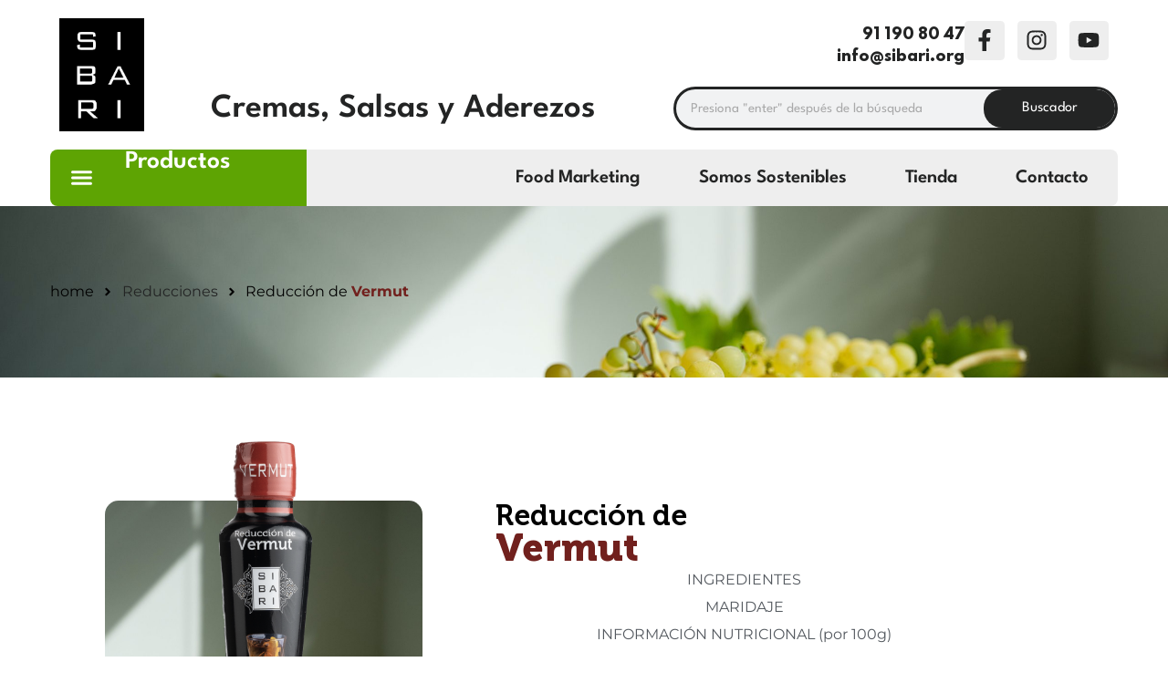

--- FILE ---
content_type: text/html; charset=UTF-8
request_url: https://sibari.org/producto/reduccion-de-vermut/
body_size: 30000
content:
<!DOCTYPE html>
<html lang="es">
<head><style>img.lazy{min-height:1px}</style><link rel="preload" href="https://sibari.org/wp-content/plugins/w3-total-cache/pub/js/lazyload.min.js" as="script">
    <meta charset="UTF-8">
    <meta name="viewport" content="width=device-width, initial-scale=1.0"/>
    				<script>document.documentElement.className = document.documentElement.className + ' yes-js js_active js'</script>
				<title>Reducción de Vermut &#8211; Sibari</title>
<meta name='robots' content='max-image-preview:large' />
<link rel='dns-prefetch' href='//fonts.googleapis.com' />
<link rel="alternate" type="application/rss+xml" title="Sibari &raquo; Feed" href="https://sibari.org/feed/" />
<link rel="alternate" type="application/rss+xml" title="Sibari &raquo; Feed de los comentarios" href="https://sibari.org/comments/feed/" />
<link rel="alternate" type="application/rss+xml" title="Sibari &raquo; Comentario Reducción de Vermut del feed" href="https://sibari.org/producto/reduccion-de-vermut/feed/" />
<link rel="alternate" title="oEmbed (JSON)" type="application/json+oembed" href="https://sibari.org/wp-json/oembed/1.0/embed?url=https%3A%2F%2Fsibari.org%2Fproducto%2Freduccion-de-vermut%2F" />
<link rel="alternate" title="oEmbed (XML)" type="text/xml+oembed" href="https://sibari.org/wp-json/oembed/1.0/embed?url=https%3A%2F%2Fsibari.org%2Fproducto%2Freduccion-de-vermut%2F&#038;format=xml" />
<style id='wp-img-auto-sizes-contain-inline-css'>
img:is([sizes=auto i],[sizes^="auto," i]){contain-intrinsic-size:3000px 1500px}
/*# sourceURL=wp-img-auto-sizes-contain-inline-css */
</style>
<link rel='stylesheet' id='premium-addons-css' href='https://sibari.org/wp-content/plugins/premium-addons-for-elementor/assets/frontend/min-css/premium-addons.min.css?ver=4.11.23' media='all' />
<style id='wp-emoji-styles-inline-css'>

	img.wp-smiley, img.emoji {
		display: inline !important;
		border: none !important;
		box-shadow: none !important;
		height: 1em !important;
		width: 1em !important;
		margin: 0 0.07em !important;
		vertical-align: -0.1em !important;
		background: none !important;
		padding: 0 !important;
	}
/*# sourceURL=wp-emoji-styles-inline-css */
</style>
<style id='classic-theme-styles-inline-css'>
/*! This file is auto-generated */
.wp-block-button__link{color:#fff;background-color:#32373c;border-radius:9999px;box-shadow:none;text-decoration:none;padding:calc(.667em + 2px) calc(1.333em + 2px);font-size:1.125em}.wp-block-file__button{background:#32373c;color:#fff;text-decoration:none}
/*# sourceURL=/wp-includes/css/classic-themes.min.css */
</style>
<link rel='stylesheet' id='jet-engine-frontend-css' href='https://sibari.org/wp-content/plugins/jet-engine/assets/css/frontend.css?ver=3.7.2' media='all' />
<link rel='stylesheet' id='contact-form-7-css' href='https://sibari.org/wp-content/plugins/contact-form-7/includes/css/styles.css?ver=6.1.1' media='all' />
<style id='contact-form-7-inline-css'>
.wpcf7 .wpcf7-recaptcha iframe {margin-bottom: 0;}.wpcf7 .wpcf7-recaptcha[data-align="center"] > div {margin: 0 auto;}.wpcf7 .wpcf7-recaptcha[data-align="right"] > div {margin: 0 0 0 auto;}
/*# sourceURL=contact-form-7-inline-css */
</style>
<link rel='stylesheet' id='woocommerce-layout-css' href='https://sibari.org/wp-content/plugins/woocommerce/assets/css/woocommerce-layout.css?ver=9.3.5' media='all' />
<link rel='stylesheet' id='woocommerce-smallscreen-css' href='https://sibari.org/wp-content/plugins/woocommerce/assets/css/woocommerce-smallscreen.css?ver=9.3.5' media='only screen and (max-width: 768px)' />
<link rel='stylesheet' id='woocommerce-general-css' href='https://sibari.org/wp-content/plugins/woocommerce/assets/css/woocommerce.css?ver=9.3.5' media='all' />
<style id='woocommerce-inline-inline-css'>
.woocommerce form .form-row .required { visibility: visible; }
/*# sourceURL=woocommerce-inline-inline-css */
</style>
<link rel='stylesheet' id='megamenu-css' href='https://sibari.org/wp-content/uploads/maxmegamenu/style.css?ver=4e7c11' media='all' />
<link rel='stylesheet' id='jquery-colorbox-css' href='https://sibari.org/wp-content/plugins/yith-woocommerce-compare/assets/css/colorbox.css?ver=1.4.21' media='all' />
<link rel='stylesheet' id='jquery-selectBox-css' href='https://sibari.org/wp-content/plugins/yith-woocommerce-wishlist/assets/css/jquery.selectBox.css?ver=1.2.0' media='all' />
<link rel='stylesheet' id='yith-wcwl-font-awesome-css' href='https://sibari.org/wp-content/plugins/yith-woocommerce-wishlist/assets/css/font-awesome.css?ver=4.7.0' media='all' />
<link rel='stylesheet' id='woocommerce_prettyPhoto_css-css' href='//sibari.org/wp-content/plugins/woocommerce/assets/css/prettyPhoto.css?ver=3.1.6' media='all' />
<link rel='stylesheet' id='yith-wcwl-main-css' href='https://sibari.org/wp-content/plugins/yith-woocommerce-wishlist/assets/css/style.css?ver=3.38.0' media='all' />
<style id='yith-wcwl-main-inline-css'>
.yith-wcwl-share li a{color: #FFFFFF;}.yith-wcwl-share li a:hover{color: #FFFFFF;}.yith-wcwl-share a.facebook{background: #39599E; background-color: #39599E;}.yith-wcwl-share a.facebook:hover{background: #39599E; background-color: #39599E;}.yith-wcwl-share a.twitter{background: #45AFE2; background-color: #45AFE2;}.yith-wcwl-share a.twitter:hover{background: #39599E; background-color: #39599E;}.yith-wcwl-share a.pinterest{background: #AB2E31; background-color: #AB2E31;}.yith-wcwl-share a.pinterest:hover{background: #39599E; background-color: #39599E;}.yith-wcwl-share a.email{background: #FBB102; background-color: #FBB102;}.yith-wcwl-share a.email:hover{background: #39599E; background-color: #39599E;}.yith-wcwl-share a.whatsapp{background: #00A901; background-color: #00A901;}.yith-wcwl-share a.whatsapp:hover{background: #39599E; background-color: #39599E;}
/*# sourceURL=yith-wcwl-main-inline-css */
</style>
<link rel='stylesheet' id='organia-google-fonts-css' href='//fonts.googleapis.com/css?family=Spartan%3Awght%400%2C100%3B0%2C200%3B0%2C300%3B0%2C400%3B0%2C500%3B0%2C600%3B0%2C700%3B0%2C800%3B0%2C900%3B1%2C100%3B1%2C200%3B1%2C300%3B1%2C400%3B1%2C500%3B1%2C600%3B1%2C700%3B1%2C800%3B1%2C900%26display%3Dswap%7CRoboto%3Aital%2Cwght%400%2C100%3B0%2C300%3B0%2C400%3B0%2C500%3B0%2C700%3B0%2C900%3B1%2C100%3B1%2C300%3B1%2C400%3B1%2C500%3B1%2C700%3B1%2C900%26display%3Dswap&#038;subset=latin%2Clatin-ext&#038;ver=6.9' media='all' />
<link rel='stylesheet' id='organia-style-css' href='https://sibari.org/wp-content/themes/organia/style.css?ver=6.9' media='all' />
<link rel='stylesheet' id='bootstrap-css' href='https://sibari.org/wp-content/themes/organia/assets/css/bootstrap.css?ver=6.9' media='all' />
<link rel='stylesheet' id='fw-option-type-icon-v2-pack-linecons-css' href='https://sibari.org/wp-content/plugins/unyson/framework/static/libs/linecons/css/linecons.css?ver=2.7.31' media='all' />
<link rel='stylesheet' id='fw-option-type-icon-v2-pack-font-awesome-css' href='https://sibari.org/wp-content/plugins/unyson/framework/static/libs/font-awesome/css/font-awesome.min.css?ver=2.7.31' media='all' />
<link rel='stylesheet' id='fw-option-type-icon-v2-pack-entypo-css' href='https://sibari.org/wp-content/plugins/unyson/framework/static/libs/entypo/css/entypo.css?ver=2.7.31' media='all' />
<link rel='stylesheet' id='fw-option-type-icon-v2-pack-linearicons-css' href='https://sibari.org/wp-content/plugins/unyson/framework/static/libs/lnr/css/lnr.css?ver=2.7.31' media='all' />
<link rel='stylesheet' id='fw-option-type-icon-v2-pack-typicons-css' href='https://sibari.org/wp-content/plugins/unyson/framework/static/libs/typcn/css/typcn.css?ver=2.7.31' media='all' />
<link rel='stylesheet' id='fw-option-type-icon-v2-pack-unycon-css' href='https://sibari.org/wp-content/plugins/unyson/framework/static/libs/unycon/unycon.css?ver=2.7.31' media='all' />
<link rel='stylesheet' id='fw-option-type-icon-v2-pack-organia_flaticon-css' href='https://sibari.org/wp-content/themes/organia/assets/css/organia-icon.css?ver=2.7.31' media='all' />
<link rel='stylesheet' id='fw-option-type-icon-v2-pack-organia_fontawsome-css' href='https://sibari.org/wp-content/themes/organia/assets/css/fontawsome.css?ver=2.7.31' media='all' />
<link rel='stylesheet' id='owl-theme-default-css' href='https://sibari.org/wp-content/themes/organia/assets/css/owl.theme.default.min.css?ver=6.9' media='all' />
<link rel='stylesheet' id='owl-carousel-css' href='https://sibari.org/wp-content/themes/organia/assets/css/owl.carousel.min.css?ver=6.9' media='all' />
<link rel='stylesheet' id='animate-css' href='https://sibari.org/wp-content/themes/organia/assets/css/animate.css?ver=6.9' media='all' />
<link rel='stylesheet' id='nice-select-css' href='https://sibari.org/wp-content/themes/organia/assets/css/nice-select.css?ver=6.9' media='all' />
<link rel='stylesheet' id='slick-css' href='https://sibari.org/wp-content/themes/organia/assets/css/slick.css?ver=6.9' media='all' />
<link rel='stylesheet' id='lightcase-css' href='https://sibari.org/wp-content/themes/organia/assets/css/lightcase.css?ver=6.9' media='all' />
<link rel='stylesheet' id='organia-preset-css' href='https://sibari.org/wp-content/themes/organia/assets/css/preset.css?ver=6.9' media='all' />
<link rel='stylesheet' id='organia-theme-css' href='https://sibari.org/wp-content/themes/organia/assets/css/theme.css?ver=6.9' media='all' />
<link rel='stylesheet' id='organia-responsive-css' href='https://sibari.org/wp-content/themes/organia/assets/css/responsive.css?ver=6.9' media='all' />
<link rel='stylesheet' id='organia-preloader-css' href='https://sibari.org/wp-content/themes/organia/assets/css/preloader.css?ver=6.9' media='all' />
<link rel='stylesheet' id='elementor-frontend-css' href='https://sibari.org/wp-content/uploads/elementor/css/custom-frontend.min.css?ver=1754074928' media='all' />
<style id='elementor-frontend-inline-css'>
.elementor-4421 .elementor-element.elementor-element-51bc142:not(.elementor-motion-effects-element-type-background), .elementor-4421 .elementor-element.elementor-element-51bc142 > .elementor-motion-effects-container > .elementor-motion-effects-layer{background-image:url("https://sibari.org/wp-content/uploads/2023/05/ktryna-qaScW2qTo1I-unsplash-scaled.jpg");}.elementor-4421 .elementor-element.elementor-element-eef2913:not(.elementor-motion-effects-element-type-background), .elementor-4421 .elementor-element.elementor-element-eef2913 > .elementor-motion-effects-container > .elementor-motion-effects-layer{background-image:url("https://sibari.org/wp-content/uploads/2023/05/ktryna-qaScW2qTo1I-unsplash-scaled.jpg");}
/*# sourceURL=elementor-frontend-inline-css */
</style>
<link rel='stylesheet' id='elementor-post-7-css' href='https://sibari.org/wp-content/uploads/elementor/css/post-7.css?ver=1754074928' media='all' />
<link rel='stylesheet' id='elementor-pro-css' href='https://sibari.org/wp-content/uploads/elementor/css/custom-pro-frontend.min.css?ver=1754074928' media='all' />
<link rel='stylesheet' id='font-awesome-5-all-css' href='https://sibari.org/wp-content/plugins/elementor/assets/lib/font-awesome/css/all.min.css?ver=4.11.23' media='all' />
<link rel='stylesheet' id='font-awesome-4-shim-css' href='https://sibari.org/wp-content/plugins/elementor/assets/lib/font-awesome/css/v4-shims.min.css?ver=3.30.4' media='all' />
<link rel='stylesheet' id='widget-heading-css' href='https://sibari.org/wp-content/plugins/elementor/assets/css/widget-heading.min.css?ver=3.30.4' media='all' />
<link rel='stylesheet' id='widget-image-css' href='https://sibari.org/wp-content/plugins/elementor/assets/css/widget-image.min.css?ver=3.30.4' media='all' />
<link rel='stylesheet' id='widget-nested-tabs-css' href='https://sibari.org/wp-content/uploads/elementor/css/custom-widget-nested-tabs.min.css?ver=1754074928' media='all' />
<link rel='stylesheet' id='elementor-post-5079-css' href='https://sibari.org/wp-content/uploads/elementor/css/post-5079.css?ver=1754087972' media='all' />
<link rel='stylesheet' id='elementor-post-4421-css' href='https://sibari.org/wp-content/uploads/elementor/css/post-4421.css?ver=1754081189' media='all' />
<link rel='stylesheet' id='elementor-post-4448-css' href='https://sibari.org/wp-content/uploads/elementor/css/post-4448.css?ver=1754075083' media='all' />
<link rel='stylesheet' id='elementor-gf-local-robotoslab-css' href='https://sibari.org/wp-content/uploads/elementor/google-fonts/css/robotoslab.css?ver=1754074931' media='all' />
<link rel='stylesheet' id='elementor-gf-local-montserrat-css' href='https://sibari.org/wp-content/uploads/elementor/google-fonts/css/montserrat.css?ver=1754074936' media='all' />
<link rel='stylesheet' id='elementor-gf-local-roboto-css' href='https://sibari.org/wp-content/uploads/elementor/google-fonts/css/roboto.css?ver=1754074943' media='all' />
<script type="text/template" id="tmpl-variation-template">
	<div class="woocommerce-variation-description">{{{ data.variation.variation_description }}}</div>
	<div class="woocommerce-variation-price">{{{ data.variation.price_html }}}</div>
	<div class="woocommerce-variation-availability">{{{ data.variation.availability_html }}}</div>
</script>
<script type="text/template" id="tmpl-unavailable-variation-template">
	<p role="alert">Sorry, this product is unavailable. Please choose a different combination.</p>
</script>
<script src="https://sibari.org/wp-includes/js/jquery/jquery.min.js?ver=3.7.1" id="jquery-core-js"></script>
<script src="https://sibari.org/wp-includes/js/jquery/jquery-migrate.min.js?ver=3.4.1" id="jquery-migrate-js"></script>
<script src="https://sibari.org/wp-content/plugins/woocommerce/assets/js/jquery-blockui/jquery.blockUI.min.js?ver=2.7.0-wc.9.3.5" id="jquery-blockui-js" defer data-wp-strategy="defer"></script>
<script id="wc-add-to-cart-js-extra">
var wc_add_to_cart_params = {"ajax_url":"/wp-admin/admin-ajax.php","wc_ajax_url":"/?wc-ajax=%%endpoint%%","i18n_view_cart":"View cart","cart_url":"https://sibari.org/cart/","is_cart":"","cart_redirect_after_add":"no"};
//# sourceURL=wc-add-to-cart-js-extra
</script>
<script src="https://sibari.org/wp-content/plugins/woocommerce/assets/js/frontend/add-to-cart.min.js?ver=9.3.5" id="wc-add-to-cart-js" defer data-wp-strategy="defer"></script>
<script id="wc-single-product-js-extra">
var wc_single_product_params = {"i18n_required_rating_text":"Please select a rating","review_rating_required":"yes","flexslider":{"rtl":false,"animation":"slide","smoothHeight":true,"directionNav":false,"controlNav":"thumbnails","slideshow":false,"animationSpeed":500,"animationLoop":false,"allowOneSlide":false},"zoom_enabled":"","zoom_options":[],"photoswipe_enabled":"","photoswipe_options":{"shareEl":false,"closeOnScroll":false,"history":false,"hideAnimationDuration":0,"showAnimationDuration":0},"flexslider_enabled":""};
//# sourceURL=wc-single-product-js-extra
</script>
<script src="https://sibari.org/wp-content/plugins/woocommerce/assets/js/frontend/single-product.min.js?ver=9.3.5" id="wc-single-product-js" defer data-wp-strategy="defer"></script>
<script src="https://sibari.org/wp-content/plugins/woocommerce/assets/js/js-cookie/js.cookie.min.js?ver=2.1.4-wc.9.3.5" id="js-cookie-js" defer data-wp-strategy="defer"></script>
<script id="woocommerce-js-extra">
var woocommerce_params = {"ajax_url":"/wp-admin/admin-ajax.php","wc_ajax_url":"/?wc-ajax=%%endpoint%%"};
//# sourceURL=woocommerce-js-extra
</script>
<script src="https://sibari.org/wp-content/plugins/woocommerce/assets/js/frontend/woocommerce.min.js?ver=9.3.5" id="woocommerce-js" defer data-wp-strategy="defer"></script>
<script src="https://sibari.org/wp-includes/js/underscore.min.js?ver=1.13.7" id="underscore-js"></script>
<script id="wp-util-js-extra">
var _wpUtilSettings = {"ajax":{"url":"/wp-admin/admin-ajax.php"}};
//# sourceURL=wp-util-js-extra
</script>
<script src="https://sibari.org/wp-includes/js/wp-util.min.js?ver=6.9" id="wp-util-js"></script>
<script id="wc-add-to-cart-variation-js-extra">
var wc_add_to_cart_variation_params = {"wc_ajax_url":"/?wc-ajax=%%endpoint%%","i18n_no_matching_variations_text":"Sorry, no products matched your selection. Please choose a different combination.","i18n_make_a_selection_text":"Please select some product options before adding this product to your cart.","i18n_unavailable_text":"Sorry, this product is unavailable. Please choose a different combination."};
//# sourceURL=wc-add-to-cart-variation-js-extra
</script>
<script src="https://sibari.org/wp-content/plugins/woocommerce/assets/js/frontend/add-to-cart-variation.min.js?ver=9.3.5" id="wc-add-to-cart-variation-js" defer data-wp-strategy="defer"></script>
<script src="https://sibari.org/wp-content/plugins/elementor/assets/lib/font-awesome/js/v4-shims.min.js?ver=3.30.4" id="font-awesome-4-shim-js"></script>
<link rel="https://api.w.org/" href="https://sibari.org/wp-json/" /><link rel="alternate" title="JSON" type="application/json" href="https://sibari.org/wp-json/wp/v2/product/5079" /><link rel="EditURI" type="application/rsd+xml" title="RSD" href="https://sibari.org/xmlrpc.php?rsd" />
<meta name="generator" content="WordPress 6.9" />
<meta name="generator" content="WooCommerce 9.3.5" />
<link rel="canonical" href="https://sibari.org/producto/reduccion-de-vermut/" />
<link rel='shortlink' href='https://sibari.org/?p=5079' />
	<noscript><style>.woocommerce-product-gallery{ opacity: 1 !important; }</style></noscript>
	<meta name="generator" content="Elementor 3.30.4; features: e_font_icon_svg, additional_custom_breakpoints; settings: css_print_method-external, google_font-enabled, font_display-auto">
			<style>
				.e-con.e-parent:nth-of-type(n+4):not(.e-lazyloaded):not(.e-no-lazyload),
				.e-con.e-parent:nth-of-type(n+4):not(.e-lazyloaded):not(.e-no-lazyload) * {
					background-image: none !important;
				}
				@media screen and (max-height: 1024px) {
					.e-con.e-parent:nth-of-type(n+3):not(.e-lazyloaded):not(.e-no-lazyload),
					.e-con.e-parent:nth-of-type(n+3):not(.e-lazyloaded):not(.e-no-lazyload) * {
						background-image: none !important;
					}
				}
				@media screen and (max-height: 640px) {
					.e-con.e-parent:nth-of-type(n+2):not(.e-lazyloaded):not(.e-no-lazyload),
					.e-con.e-parent:nth-of-type(n+2):not(.e-lazyloaded):not(.e-no-lazyload) * {
						background-image: none !important;
					}
				}
			</style>
			<meta name="generator" content="Powered by Slider Revolution 6.7.18 - responsive, Mobile-Friendly Slider Plugin for WordPress with comfortable drag and drop interface." />
<style class='wp-fonts-local'>
@font-face{font-family:Inter;font-style:normal;font-weight:300 900;font-display:fallback;src:url('https://sibari.org/wp-content/plugins/woocommerce/assets/fonts/Inter-VariableFont_slnt,wght.woff2') format('woff2');font-stretch:normal;}
@font-face{font-family:Cardo;font-style:normal;font-weight:400;font-display:fallback;src:url('https://sibari.org/wp-content/plugins/woocommerce/assets/fonts/cardo_normal_400.woff2') format('woff2');}
</style>
<link rel="icon" href="https://sibari.org/wp-content/uploads/2021/11/cropped-logo_black-100x100.webp" sizes="32x32" />
<link rel="icon" href="https://sibari.org/wp-content/uploads/2021/11/cropped-logo_black-300x300.webp" sizes="192x192" />
<link rel="apple-touch-icon" href="https://sibari.org/wp-content/uploads/2021/11/cropped-logo_black-300x300.webp" />
<meta name="msapplication-TileImage" content="https://sibari.org/wp-content/uploads/2021/11/cropped-logo_black-300x300.webp" />
<script>function setREVStartSize(e){
			//window.requestAnimationFrame(function() {
				window.RSIW = window.RSIW===undefined ? window.innerWidth : window.RSIW;
				window.RSIH = window.RSIH===undefined ? window.innerHeight : window.RSIH;
				try {
					var pw = document.getElementById(e.c).parentNode.offsetWidth,
						newh;
					pw = pw===0 || isNaN(pw) || (e.l=="fullwidth" || e.layout=="fullwidth") ? window.RSIW : pw;
					e.tabw = e.tabw===undefined ? 0 : parseInt(e.tabw);
					e.thumbw = e.thumbw===undefined ? 0 : parseInt(e.thumbw);
					e.tabh = e.tabh===undefined ? 0 : parseInt(e.tabh);
					e.thumbh = e.thumbh===undefined ? 0 : parseInt(e.thumbh);
					e.tabhide = e.tabhide===undefined ? 0 : parseInt(e.tabhide);
					e.thumbhide = e.thumbhide===undefined ? 0 : parseInt(e.thumbhide);
					e.mh = e.mh===undefined || e.mh=="" || e.mh==="auto" ? 0 : parseInt(e.mh,0);
					if(e.layout==="fullscreen" || e.l==="fullscreen")
						newh = Math.max(e.mh,window.RSIH);
					else{
						e.gw = Array.isArray(e.gw) ? e.gw : [e.gw];
						for (var i in e.rl) if (e.gw[i]===undefined || e.gw[i]===0) e.gw[i] = e.gw[i-1];
						e.gh = e.el===undefined || e.el==="" || (Array.isArray(e.el) && e.el.length==0)? e.gh : e.el;
						e.gh = Array.isArray(e.gh) ? e.gh : [e.gh];
						for (var i in e.rl) if (e.gh[i]===undefined || e.gh[i]===0) e.gh[i] = e.gh[i-1];
											
						var nl = new Array(e.rl.length),
							ix = 0,
							sl;
						e.tabw = e.tabhide>=pw ? 0 : e.tabw;
						e.thumbw = e.thumbhide>=pw ? 0 : e.thumbw;
						e.tabh = e.tabhide>=pw ? 0 : e.tabh;
						e.thumbh = e.thumbhide>=pw ? 0 : e.thumbh;
						for (var i in e.rl) nl[i] = e.rl[i]<window.RSIW ? 0 : e.rl[i];
						sl = nl[0];
						for (var i in nl) if (sl>nl[i] && nl[i]>0) { sl = nl[i]; ix=i;}
						var m = pw>(e.gw[ix]+e.tabw+e.thumbw) ? 1 : (pw-(e.tabw+e.thumbw)) / (e.gw[ix]);
						newh =  (e.gh[ix] * m) + (e.tabh + e.thumbh);
					}
					var el = document.getElementById(e.c);
					if (el!==null && el) el.style.height = newh+"px";
					el = document.getElementById(e.c+"_wrapper");
					if (el!==null && el) {
						el.style.height = newh+"px";
						el.style.display = "block";
					}
				} catch(e){
					console.log("Failure at Presize of Slider:" + e)
				}
			//});
		  };</script>
		<style id="wp-custom-css">
			/*general INT*/

#m1{color:#4c276c}
#m2{color:#c3235f}
#m3{color:#abc447}
#m4{color:#d3d85a}
#m5{color:#d8985c}
#m6{color:#613a11}
#m7{color:#89952f}
#m8{color:#212224}
#m9{color:#71201d}
#m10{color:#391541}
#m11{color:#be5321}
#m12{color:#811814}
#m13{color:#366925}
#m14{color:#b68938}

#bt1 a {background-color:#4c276c}
#bt2 a {background-color:#c3235f}
#bt3 a {background-color:#abc447}
#bt4 a {background-color:#d3d85a}
#bt5 a {background-color:#d8985c}
#bt6 a {background-color:#613a11}
#bt7 a {background-color:#89952f}
#bt8 a {background-color:#212224}
#bt9 a {background-color:#71201d}
#bt10 a {background-color:#391541}
#bt11 a {background-color:#be5321}
#bt12 a {background-color:#811814}
#bt13 a {background-color:#366925}
#bt14 a {background-color:#b68938}

.ti {font-family: Museo, sans-serif !important}

/*general FIN*/		</style>
		<style id="kirki-inline-styles">.organia_home_page{background-repeat:no-repeat;background-position:center center;background-attachment:scroll;-webkit-background-size:cover;-moz-background-size:cover;-ms-background-size:cover;-o-background-size:cover;background-size:cover;}.blogPage .organ_pagination{margin-top:1px;}.page_banner.blog_search_banner{background-repeat:no-repeat;background-position:center center;background-attachment:scroll;-webkit-background-size:cover;-moz-background-size:cover;-ms-background-size:cover;-o-background-size:cover;background-size:cover;}.page_banner.blog_archive_banner{background-repeat:no-repeat;background-position:center center;background-attachment:scroll;-webkit-background-size:cover;-moz-background-size:cover;-ms-background-size:cover;-o-background-size:cover;background-size:cover;}.page_banner.blog_cate_banner{background-repeat:no-repeat;background-position:center center;background-attachment:scroll;-webkit-background-size:cover;-moz-background-size:cover;-ms-background-size:cover;-o-background-size:cover;background-size:cover;}.page_banner.service_single_banner{background-repeat:no-repeat;background-position:center center;background-attachment:scroll;-webkit-background-size:cover;-moz-background-size:cover;-ms-background-size:cover;-o-background-size:cover;background-size:cover;}.page_banner.team_single_banner{background-repeat:no-repeat;background-position:center center;background-attachment:scroll;-webkit-background-size:cover;-moz-background-size:cover;-ms-background-size:cover;-o-background-size:cover;background-size:cover;}.page_banner.shop_page_banner{background-repeat:no-repeat;background-position:center center;background-attachment:scroll;-webkit-background-size:cover;-moz-background-size:cover;-ms-background-size:cover;-o-background-size:cover;background-size:cover;}.make_pagination.shop_pagination{margin-top:100px;}.page_banner.shop_details_page_banner{background-repeat:no-repeat;background-position:center center;background-attachment:scroll;-webkit-background-size:cover;-moz-background-size:cover;-ms-background-size:cover;-o-background-size:cover;background-size:cover;}.page_banner.shop_cat_banner{background-repeat:no-repeat;background-position:center center;background-attachment:scroll;-webkit-background-size:cover;-moz-background-size:cover;-ms-background-size:cover;-o-background-size:cover;background-size:cover;}.page_banner.shop_tag_banner{background-repeat:no-repeat;background-position:center center;background-attachment:scroll;-webkit-background-size:cover;-moz-background-size:cover;-ms-background-size:cover;-o-background-size:cover;background-size:cover;}.page_banner.shop_src_banner{background-repeat:no-repeat;background-position:center center;background-attachment:scroll;-webkit-background-size:cover;-moz-background-size:cover;-ms-background-size:cover;-o-background-size:cover;background-size:cover;}.page_banner{background-repeat:no-repeat;background-position:center center;background-attachment:scroll;-webkit-background-size:cover;-moz-background-size:cover;-ms-background-size:cover;-o-background-size:cover;background-size:cover;}.page_banner.fof_page_banner{background-image:url("https://sibari.org/wp-content/uploads/2021/11/b2.jpg");background-repeat:no-repeat;background-position:center center;background-attachment:scroll;-webkit-background-size:cover;-moz-background-size:cover;-ms-background-size:cover;-o-background-size:cover;background-size:cover;}</style><style type="text/css">/** Mega Menu CSS: fs **/</style>
<link rel='stylesheet' id='wc-blocks-style-css' href='https://sibari.org/wp-content/plugins/woocommerce/assets/client/blocks/wc-blocks.css?ver=wc-9.3.5' media='all' />
<style id='global-styles-inline-css'>
:root{--wp--preset--aspect-ratio--square: 1;--wp--preset--aspect-ratio--4-3: 4/3;--wp--preset--aspect-ratio--3-4: 3/4;--wp--preset--aspect-ratio--3-2: 3/2;--wp--preset--aspect-ratio--2-3: 2/3;--wp--preset--aspect-ratio--16-9: 16/9;--wp--preset--aspect-ratio--9-16: 9/16;--wp--preset--color--black: #000000;--wp--preset--color--cyan-bluish-gray: #abb8c3;--wp--preset--color--white: #ffffff;--wp--preset--color--pale-pink: #f78da7;--wp--preset--color--vivid-red: #cf2e2e;--wp--preset--color--luminous-vivid-orange: #ff6900;--wp--preset--color--luminous-vivid-amber: #fcb900;--wp--preset--color--light-green-cyan: #7bdcb5;--wp--preset--color--vivid-green-cyan: #00d084;--wp--preset--color--pale-cyan-blue: #8ed1fc;--wp--preset--color--vivid-cyan-blue: #0693e3;--wp--preset--color--vivid-purple: #9b51e0;--wp--preset--gradient--vivid-cyan-blue-to-vivid-purple: linear-gradient(135deg,rgb(6,147,227) 0%,rgb(155,81,224) 100%);--wp--preset--gradient--light-green-cyan-to-vivid-green-cyan: linear-gradient(135deg,rgb(122,220,180) 0%,rgb(0,208,130) 100%);--wp--preset--gradient--luminous-vivid-amber-to-luminous-vivid-orange: linear-gradient(135deg,rgb(252,185,0) 0%,rgb(255,105,0) 100%);--wp--preset--gradient--luminous-vivid-orange-to-vivid-red: linear-gradient(135deg,rgb(255,105,0) 0%,rgb(207,46,46) 100%);--wp--preset--gradient--very-light-gray-to-cyan-bluish-gray: linear-gradient(135deg,rgb(238,238,238) 0%,rgb(169,184,195) 100%);--wp--preset--gradient--cool-to-warm-spectrum: linear-gradient(135deg,rgb(74,234,220) 0%,rgb(151,120,209) 20%,rgb(207,42,186) 40%,rgb(238,44,130) 60%,rgb(251,105,98) 80%,rgb(254,248,76) 100%);--wp--preset--gradient--blush-light-purple: linear-gradient(135deg,rgb(255,206,236) 0%,rgb(152,150,240) 100%);--wp--preset--gradient--blush-bordeaux: linear-gradient(135deg,rgb(254,205,165) 0%,rgb(254,45,45) 50%,rgb(107,0,62) 100%);--wp--preset--gradient--luminous-dusk: linear-gradient(135deg,rgb(255,203,112) 0%,rgb(199,81,192) 50%,rgb(65,88,208) 100%);--wp--preset--gradient--pale-ocean: linear-gradient(135deg,rgb(255,245,203) 0%,rgb(182,227,212) 50%,rgb(51,167,181) 100%);--wp--preset--gradient--electric-grass: linear-gradient(135deg,rgb(202,248,128) 0%,rgb(113,206,126) 100%);--wp--preset--gradient--midnight: linear-gradient(135deg,rgb(2,3,129) 0%,rgb(40,116,252) 100%);--wp--preset--font-size--small: 13px;--wp--preset--font-size--medium: 20px;--wp--preset--font-size--large: 36px;--wp--preset--font-size--x-large: 42px;--wp--preset--font-family--inter: "Inter", sans-serif;--wp--preset--font-family--cardo: Cardo;--wp--preset--spacing--20: 0.44rem;--wp--preset--spacing--30: 0.67rem;--wp--preset--spacing--40: 1rem;--wp--preset--spacing--50: 1.5rem;--wp--preset--spacing--60: 2.25rem;--wp--preset--spacing--70: 3.38rem;--wp--preset--spacing--80: 5.06rem;--wp--preset--shadow--natural: 6px 6px 9px rgba(0, 0, 0, 0.2);--wp--preset--shadow--deep: 12px 12px 50px rgba(0, 0, 0, 0.4);--wp--preset--shadow--sharp: 6px 6px 0px rgba(0, 0, 0, 0.2);--wp--preset--shadow--outlined: 6px 6px 0px -3px rgb(255, 255, 255), 6px 6px rgb(0, 0, 0);--wp--preset--shadow--crisp: 6px 6px 0px rgb(0, 0, 0);}:where(.is-layout-flex){gap: 0.5em;}:where(.is-layout-grid){gap: 0.5em;}body .is-layout-flex{display: flex;}.is-layout-flex{flex-wrap: wrap;align-items: center;}.is-layout-flex > :is(*, div){margin: 0;}body .is-layout-grid{display: grid;}.is-layout-grid > :is(*, div){margin: 0;}:where(.wp-block-columns.is-layout-flex){gap: 2em;}:where(.wp-block-columns.is-layout-grid){gap: 2em;}:where(.wp-block-post-template.is-layout-flex){gap: 1.25em;}:where(.wp-block-post-template.is-layout-grid){gap: 1.25em;}.has-black-color{color: var(--wp--preset--color--black) !important;}.has-cyan-bluish-gray-color{color: var(--wp--preset--color--cyan-bluish-gray) !important;}.has-white-color{color: var(--wp--preset--color--white) !important;}.has-pale-pink-color{color: var(--wp--preset--color--pale-pink) !important;}.has-vivid-red-color{color: var(--wp--preset--color--vivid-red) !important;}.has-luminous-vivid-orange-color{color: var(--wp--preset--color--luminous-vivid-orange) !important;}.has-luminous-vivid-amber-color{color: var(--wp--preset--color--luminous-vivid-amber) !important;}.has-light-green-cyan-color{color: var(--wp--preset--color--light-green-cyan) !important;}.has-vivid-green-cyan-color{color: var(--wp--preset--color--vivid-green-cyan) !important;}.has-pale-cyan-blue-color{color: var(--wp--preset--color--pale-cyan-blue) !important;}.has-vivid-cyan-blue-color{color: var(--wp--preset--color--vivid-cyan-blue) !important;}.has-vivid-purple-color{color: var(--wp--preset--color--vivid-purple) !important;}.has-black-background-color{background-color: var(--wp--preset--color--black) !important;}.has-cyan-bluish-gray-background-color{background-color: var(--wp--preset--color--cyan-bluish-gray) !important;}.has-white-background-color{background-color: var(--wp--preset--color--white) !important;}.has-pale-pink-background-color{background-color: var(--wp--preset--color--pale-pink) !important;}.has-vivid-red-background-color{background-color: var(--wp--preset--color--vivid-red) !important;}.has-luminous-vivid-orange-background-color{background-color: var(--wp--preset--color--luminous-vivid-orange) !important;}.has-luminous-vivid-amber-background-color{background-color: var(--wp--preset--color--luminous-vivid-amber) !important;}.has-light-green-cyan-background-color{background-color: var(--wp--preset--color--light-green-cyan) !important;}.has-vivid-green-cyan-background-color{background-color: var(--wp--preset--color--vivid-green-cyan) !important;}.has-pale-cyan-blue-background-color{background-color: var(--wp--preset--color--pale-cyan-blue) !important;}.has-vivid-cyan-blue-background-color{background-color: var(--wp--preset--color--vivid-cyan-blue) !important;}.has-vivid-purple-background-color{background-color: var(--wp--preset--color--vivid-purple) !important;}.has-black-border-color{border-color: var(--wp--preset--color--black) !important;}.has-cyan-bluish-gray-border-color{border-color: var(--wp--preset--color--cyan-bluish-gray) !important;}.has-white-border-color{border-color: var(--wp--preset--color--white) !important;}.has-pale-pink-border-color{border-color: var(--wp--preset--color--pale-pink) !important;}.has-vivid-red-border-color{border-color: var(--wp--preset--color--vivid-red) !important;}.has-luminous-vivid-orange-border-color{border-color: var(--wp--preset--color--luminous-vivid-orange) !important;}.has-luminous-vivid-amber-border-color{border-color: var(--wp--preset--color--luminous-vivid-amber) !important;}.has-light-green-cyan-border-color{border-color: var(--wp--preset--color--light-green-cyan) !important;}.has-vivid-green-cyan-border-color{border-color: var(--wp--preset--color--vivid-green-cyan) !important;}.has-pale-cyan-blue-border-color{border-color: var(--wp--preset--color--pale-cyan-blue) !important;}.has-vivid-cyan-blue-border-color{border-color: var(--wp--preset--color--vivid-cyan-blue) !important;}.has-vivid-purple-border-color{border-color: var(--wp--preset--color--vivid-purple) !important;}.has-vivid-cyan-blue-to-vivid-purple-gradient-background{background: var(--wp--preset--gradient--vivid-cyan-blue-to-vivid-purple) !important;}.has-light-green-cyan-to-vivid-green-cyan-gradient-background{background: var(--wp--preset--gradient--light-green-cyan-to-vivid-green-cyan) !important;}.has-luminous-vivid-amber-to-luminous-vivid-orange-gradient-background{background: var(--wp--preset--gradient--luminous-vivid-amber-to-luminous-vivid-orange) !important;}.has-luminous-vivid-orange-to-vivid-red-gradient-background{background: var(--wp--preset--gradient--luminous-vivid-orange-to-vivid-red) !important;}.has-very-light-gray-to-cyan-bluish-gray-gradient-background{background: var(--wp--preset--gradient--very-light-gray-to-cyan-bluish-gray) !important;}.has-cool-to-warm-spectrum-gradient-background{background: var(--wp--preset--gradient--cool-to-warm-spectrum) !important;}.has-blush-light-purple-gradient-background{background: var(--wp--preset--gradient--blush-light-purple) !important;}.has-blush-bordeaux-gradient-background{background: var(--wp--preset--gradient--blush-bordeaux) !important;}.has-luminous-dusk-gradient-background{background: var(--wp--preset--gradient--luminous-dusk) !important;}.has-pale-ocean-gradient-background{background: var(--wp--preset--gradient--pale-ocean) !important;}.has-electric-grass-gradient-background{background: var(--wp--preset--gradient--electric-grass) !important;}.has-midnight-gradient-background{background: var(--wp--preset--gradient--midnight) !important;}.has-small-font-size{font-size: var(--wp--preset--font-size--small) !important;}.has-medium-font-size{font-size: var(--wp--preset--font-size--medium) !important;}.has-large-font-size{font-size: var(--wp--preset--font-size--large) !important;}.has-x-large-font-size{font-size: var(--wp--preset--font-size--x-large) !important;}
/*# sourceURL=global-styles-inline-css */
</style>
<link rel='stylesheet' id='elementor-post-176-css' href='https://sibari.org/wp-content/uploads/elementor/css/post-176.css?ver=1754074945' media='all' />
<link rel='stylesheet' id='widget-social-icons-css' href='https://sibari.org/wp-content/plugins/elementor/assets/css/widget-social-icons.min.css?ver=3.30.4' media='all' />
<link rel='stylesheet' id='e-apple-webkit-css' href='https://sibari.org/wp-content/uploads/elementor/css/custom-apple-webkit.min.css?ver=1754074928' media='all' />
<link rel='stylesheet' id='widget-icon-list-css' href='https://sibari.org/wp-content/uploads/elementor/css/custom-widget-icon-list.min.css?ver=1754074928' media='all' />
<link rel='stylesheet' id='elementor-post-655-css' href='https://sibari.org/wp-content/uploads/elementor/css/post-655.css?ver=1754074945' media='all' />
<link rel='stylesheet' id='elementor-gf-local-leaguespartan-css' href='https://sibari.org/wp-content/uploads/elementor/google-fonts/css/leaguespartan.css?ver=1754074945' media='all' />
<link rel='stylesheet' id='rs-plugin-settings-css' href='//sibari.org/wp-content/plugins/revslider/sr6/assets/css/rs6.css?ver=6.7.18' media='all' />
<style id='rs-plugin-settings-inline-css'>
#rs-demo-id {}
/*# sourceURL=rs-plugin-settings-inline-css */
</style>
</head>
<body class="wp-singular product-template-default single single-product postid-5079 wp-theme-organia theme-organia woocommerce woocommerce-page woocommerce-no-js eio-default mega-menu-primary-menu active_header_176 elementor-default elementor-template-full-width elementor-kit-7 elementor-page elementor-page-5079 elementor-page-4421">
<div class="preloader text-center"><div class="la-ball-circus la-2x">
                                    <div></div>
                                    <div></div>
                                    <div></div>
                                    <div></div>
                                    <div></div>
                                </div></div><div class="tw-header-content">
    		<div data-elementor-type="wp-post" data-elementor-id="176" class="elementor elementor-176" data-elementor-post-type="tw-header-builder">
				<div class="elementor-element elementor-element-6152ad6 elementor-hidden-mobile e-flex e-con-boxed e-con e-parent" data-id="6152ad6" data-element_type="container">
					<div class="e-con-inner">
		<div class="elementor-element elementor-element-840fe5f e-con-full e-flex e-con e-child" data-id="840fe5f" data-element_type="container">
				<div class="elementor-element elementor-element-a1bd5db elementor-widget elementor-widget-image" data-id="a1bd5db" data-element_type="widget" data-widget_type="image.default">
				<div class="elementor-widget-container">
																<a href="https://sibari.org">
							<img width="555" height="735" src="data:image/svg+xml,%3Csvg%20xmlns='http://www.w3.org/2000/svg'%20viewBox='0%200%20555%20735'%3E%3C/svg%3E" data-src="https://sibari.org/wp-content/uploads/2021/11/logo_black.webp" class="attachment-full size-full wp-image-3858 lazy" alt="" data-srcset="https://sibari.org/wp-content/uploads/2021/11/logo_black.webp 555w, https://sibari.org/wp-content/uploads/2021/11/logo_black-227x300.webp 227w" data-sizes="(max-width: 555px) 100vw, 555px" />								</a>
															</div>
				</div>
				</div>
		<div class="elementor-element elementor-element-41f9634 e-con-full e-flex e-con e-child" data-id="41f9634" data-element_type="container">
		<div class="elementor-element elementor-element-a6e584f e-flex e-con-boxed e-con e-child" data-id="a6e584f" data-element_type="container">
					<div class="e-con-inner">
				<div class="elementor-element elementor-element-3139e58 e-grid-align-right elementor-shape-rounded elementor-grid-0 elementor-widget elementor-widget-social-icons" data-id="3139e58" data-element_type="widget" data-widget_type="social-icons.default">
				<div class="elementor-widget-container">
							<div class="elementor-social-icons-wrapper elementor-grid" role="list">
							<span class="elementor-grid-item" role="listitem">
					<a class="elementor-icon elementor-social-icon elementor-social-icon-facebook-f elementor-repeater-item-992ebb6" href="https://www.facebook.com/SibariCremasdeVinagre/" target="_blank" rel="nofollow">
						<span class="elementor-screen-only">Facebook-f</span>
						<svg class="e-font-icon-svg e-fab-facebook-f" viewBox="0 0 320 512" xmlns="http://www.w3.org/2000/svg"><path d="M279.14 288l14.22-92.66h-88.91v-60.13c0-25.35 12.42-50.06 52.24-50.06h40.42V6.26S260.43 0 225.36 0c-73.22 0-121.08 44.38-121.08 124.72v70.62H22.89V288h81.39v224h100.17V288z"></path></svg>					</a>
				</span>
							<span class="elementor-grid-item" role="listitem">
					<a class="elementor-icon elementor-social-icon elementor-social-icon-instagram elementor-repeater-item-4eecdeb" href="https://www.instagram.com/mundo_sibari/" target="_blank" rel="nofollow">
						<span class="elementor-screen-only">Instagram</span>
						<svg class="e-font-icon-svg e-fab-instagram" viewBox="0 0 448 512" xmlns="http://www.w3.org/2000/svg"><path d="M224.1 141c-63.6 0-114.9 51.3-114.9 114.9s51.3 114.9 114.9 114.9S339 319.5 339 255.9 287.7 141 224.1 141zm0 189.6c-41.1 0-74.7-33.5-74.7-74.7s33.5-74.7 74.7-74.7 74.7 33.5 74.7 74.7-33.6 74.7-74.7 74.7zm146.4-194.3c0 14.9-12 26.8-26.8 26.8-14.9 0-26.8-12-26.8-26.8s12-26.8 26.8-26.8 26.8 12 26.8 26.8zm76.1 27.2c-1.7-35.9-9.9-67.7-36.2-93.9-26.2-26.2-58-34.4-93.9-36.2-37-2.1-147.9-2.1-184.9 0-35.8 1.7-67.6 9.9-93.9 36.1s-34.4 58-36.2 93.9c-2.1 37-2.1 147.9 0 184.9 1.7 35.9 9.9 67.7 36.2 93.9s58 34.4 93.9 36.2c37 2.1 147.9 2.1 184.9 0 35.9-1.7 67.7-9.9 93.9-36.2 26.2-26.2 34.4-58 36.2-93.9 2.1-37 2.1-147.8 0-184.8zM398.8 388c-7.8 19.6-22.9 34.7-42.6 42.6-29.5 11.7-99.5 9-132.1 9s-102.7 2.6-132.1-9c-19.6-7.8-34.7-22.9-42.6-42.6-11.7-29.5-9-99.5-9-132.1s-2.6-102.7 9-132.1c7.8-19.6 22.9-34.7 42.6-42.6 29.5-11.7 99.5-9 132.1-9s102.7-2.6 132.1 9c19.6 7.8 34.7 22.9 42.6 42.6 11.7 29.5 9 99.5 9 132.1s2.7 102.7-9 132.1z"></path></svg>					</a>
				</span>
							<span class="elementor-grid-item" role="listitem">
					<a class="elementor-icon elementor-social-icon elementor-social-icon-youtube elementor-repeater-item-fdec3d8" href="https://www.youtube.com/user/SibariCremaBalsamica" target="_blank" rel="nofollow">
						<span class="elementor-screen-only">Youtube</span>
						<svg class="e-font-icon-svg e-fab-youtube" viewBox="0 0 576 512" xmlns="http://www.w3.org/2000/svg"><path d="M549.655 124.083c-6.281-23.65-24.787-42.276-48.284-48.597C458.781 64 288 64 288 64S117.22 64 74.629 75.486c-23.497 6.322-42.003 24.947-48.284 48.597-11.412 42.867-11.412 132.305-11.412 132.305s0 89.438 11.412 132.305c6.281 23.65 24.787 41.5 48.284 47.821C117.22 448 288 448 288 448s170.78 0 213.371-11.486c23.497-6.321 42.003-24.171 48.284-47.821 11.412-42.867 11.412-132.305 11.412-132.305s0-89.438-11.412-132.305zm-317.51 213.508V175.185l142.739 81.205-142.739 81.201z"></path></svg>					</a>
				</span>
					</div>
						</div>
				</div>
				<div class="elementor-element elementor-element-c329b77 list_align elementor-align-right elementor-widget elementor-widget-tw-lists" data-id="c329b77" data-element_type="widget" data-widget_type="tw-lists.default">
				<div class="elementor-widget-container">
					                <ul class="listItem tm_meta">
                                            <li>
                                                        <span>91 190 80 47</span>
                                                    </li>
                                                <li>
                                                        <span>info@sibari.org</span>
                                                    </li>
                                        </ul>
            				</div>
				</div>
					</div>
				</div>
		<div class="elementor-element elementor-element-9c6180b e-grid e-con-boxed e-con e-child" data-id="9c6180b" data-element_type="container">
					<div class="e-con-inner">
				<div class="elementor-element elementor-element-f414e7f elementor-widget elementor-widget-heading" data-id="f414e7f" data-element_type="widget" data-widget_type="heading.default">
				<div class="elementor-widget-container">
					<h2 class="elementor-heading-title elementor-size-default">Cremas, Salsas y Aderezos</h2>				</div>
				</div>
				<div class="elementor-element elementor-element-7dc913e elementor-search-form--button-type-text elementor-search-form--skin-classic elementor-widget elementor-widget-search-form" data-id="7dc913e" data-element_type="widget" id="ch" data-settings="{&quot;skin&quot;:&quot;classic&quot;}" data-widget_type="search-form.default">
				<div class="elementor-widget-container">
							<search role="search">
			<form class="elementor-search-form" action="https://sibari.org" method="get">
												<div class="elementor-search-form__container">
					<label class="elementor-screen-only" for="elementor-search-form-7dc913e">Search</label>

					
					<input id="elementor-search-form-7dc913e" placeholder="Presiona &quot;enter&quot; después de la búsqueda" class="elementor-search-form__input" type="search" name="s" value="">
					
											<button class="elementor-search-form__submit" type="submit" aria-label="Search">
															Buscador													</button>
					
									</div>
			</form>
		</search>
						</div>
				</div>
					</div>
				</div>
				</div>
					</div>
				</div>
		<div class="elementor-element elementor-element-8dc59c6 elementor-hidden-mobile e-flex e-con-boxed e-con e-parent" data-id="8dc59c6" data-element_type="container">
					<div class="e-con-inner">
		<div class="elementor-element elementor-element-2ac8c1b e-con-full e-flex e-con e-child" data-id="2ac8c1b" data-element_type="container" data-settings="{&quot;background_background&quot;:&quot;classic&quot;}">
				<div class="elementor-element elementor-element-dad6f33 elementor-widget elementor-widget-heading" data-id="dad6f33" data-element_type="widget" data-widget_type="heading.default">
				<div class="elementor-widget-container">
					<h2 class="elementor-heading-title elementor-size-default">Productos</h2>				</div>
				</div>
				<div class="elementor-element elementor-element-253e702 elementor-widget__width-initial elementor-absolute elementor-nav-menu__text-align-aside elementor-nav-menu--toggle elementor-nav-menu--burger elementor-widget elementor-widget-nav-menu" data-id="253e702" data-element_type="widget" data-settings="{&quot;layout&quot;:&quot;dropdown&quot;,&quot;_position&quot;:&quot;absolute&quot;,&quot;submenu_icon&quot;:{&quot;value&quot;:&quot;&lt;svg class=\&quot;e-font-icon-svg e-fas-caret-down\&quot; viewBox=\&quot;0 0 320 512\&quot; xmlns=\&quot;http:\/\/www.w3.org\/2000\/svg\&quot;&gt;&lt;path d=\&quot;M31.3 192h257.3c17.8 0 26.7 21.5 14.1 34.1L174.1 354.8c-7.8 7.8-20.5 7.8-28.3 0L17.2 226.1C4.6 213.5 13.5 192 31.3 192z\&quot;&gt;&lt;\/path&gt;&lt;\/svg&gt;&quot;,&quot;library&quot;:&quot;fa-solid&quot;},&quot;toggle&quot;:&quot;burger&quot;}" data-widget_type="nav-menu.default">
				<div class="elementor-widget-container">
							<div class="elementor-menu-toggle" role="button" tabindex="0" aria-label="Menu Toggle" aria-expanded="false">
			<svg aria-hidden="true" role="presentation" class="elementor-menu-toggle__icon--open e-font-icon-svg e-eicon-menu-bar" viewBox="0 0 1000 1000" xmlns="http://www.w3.org/2000/svg"><path d="M104 333H896C929 333 958 304 958 271S929 208 896 208H104C71 208 42 237 42 271S71 333 104 333ZM104 583H896C929 583 958 554 958 521S929 458 896 458H104C71 458 42 487 42 521S71 583 104 583ZM104 833H896C929 833 958 804 958 771S929 708 896 708H104C71 708 42 737 42 771S71 833 104 833Z"></path></svg><svg aria-hidden="true" role="presentation" class="elementor-menu-toggle__icon--close e-font-icon-svg e-eicon-close" viewBox="0 0 1000 1000" xmlns="http://www.w3.org/2000/svg"><path d="M742 167L500 408 258 167C246 154 233 150 217 150 196 150 179 158 167 167 154 179 150 196 150 212 150 229 154 242 171 254L408 500 167 742C138 771 138 800 167 829 196 858 225 858 254 829L496 587 738 829C750 842 767 846 783 846 800 846 817 842 829 829 842 817 846 804 846 783 846 767 842 750 829 737L588 500 833 258C863 229 863 200 833 171 804 137 775 137 742 167Z"></path></svg>			<span class="elementor-screen-only">Menu</span>
		</div>
					<nav class="elementor-nav-menu--dropdown elementor-nav-menu__container" aria-hidden="true">
				<ul id="menu-2-253e702" class="elementor-nav-menu"><li class="menu-item menu-item-type-taxonomy menu-item-object-product_cat menu-item-4551"><a href="https://sibari.org/product-category/cremas-de-vinagre/" class="elementor-item" tabindex="-1">Cremas de vinagre</a></li>
<li class="menu-item menu-item-type-taxonomy menu-item-object-product_cat menu-item-4552"><a href="https://sibari.org/product-category/cremas-zero/" class="elementor-item" tabindex="-1">Cremas zero</a></li>
<li class="menu-item menu-item-type-taxonomy menu-item-object-product_cat current-product-ancestor current-menu-parent current-product-parent menu-item-4553"><a href="https://sibari.org/product-category/reducciones/" class="elementor-item" tabindex="-1">Reducciones</a></li>
<li class="menu-item menu-item-type-taxonomy menu-item-object-product_cat menu-item-4555"><a href="https://sibari.org/product-category/salsas-orientales/" class="elementor-item" tabindex="-1">Salsas orientales</a></li>
</ul>			</nav>
						</div>
				</div>
				</div>
		<div class="elementor-element elementor-element-a288860 e-con-full e-flex e-con e-child" data-id="a288860" data-element_type="container" data-settings="{&quot;background_background&quot;:&quot;classic&quot;}">
				<div class="elementor-element elementor-element-9259c70 elementor-nav-menu__align-end elementor-nav-menu--dropdown-tablet elementor-nav-menu__text-align-aside elementor-nav-menu--toggle elementor-nav-menu--burger elementor-widget elementor-widget-nav-menu" data-id="9259c70" data-element_type="widget" data-settings="{&quot;layout&quot;:&quot;horizontal&quot;,&quot;submenu_icon&quot;:{&quot;value&quot;:&quot;&lt;svg class=\&quot;e-font-icon-svg e-fas-caret-down\&quot; viewBox=\&quot;0 0 320 512\&quot; xmlns=\&quot;http:\/\/www.w3.org\/2000\/svg\&quot;&gt;&lt;path d=\&quot;M31.3 192h257.3c17.8 0 26.7 21.5 14.1 34.1L174.1 354.8c-7.8 7.8-20.5 7.8-28.3 0L17.2 226.1C4.6 213.5 13.5 192 31.3 192z\&quot;&gt;&lt;\/path&gt;&lt;\/svg&gt;&quot;,&quot;library&quot;:&quot;fa-solid&quot;},&quot;toggle&quot;:&quot;burger&quot;}" data-widget_type="nav-menu.default">
				<div class="elementor-widget-container">
								<nav aria-label="Menu" class="elementor-nav-menu--main elementor-nav-menu__container elementor-nav-menu--layout-horizontal e--pointer-none">
				<ul id="menu-1-9259c70" class="elementor-nav-menu"><li class="menu-item menu-item-type-post_type menu-item-object-page menu-item-4175"><a href="https://sibari.org/food-marketing/" class="elementor-item">Food Marketing</a></li>
<li class="menu-item menu-item-type-post_type menu-item-object-page menu-item-3851"><a href="https://sibari.org/somos-sostenibles/" class="elementor-item">Somos Sostenibles</a></li>
<li class="menu-item menu-item-type-custom menu-item-object-custom menu-item-4547"><a href="https://www.sibarishop.com/" class="elementor-item">Tienda</a></li>
<li class="menu-item menu-item-type-post_type menu-item-object-page menu-item-3874"><a href="https://sibari.org/contacto/" class="elementor-item">Contacto</a></li>
</ul>			</nav>
					<div class="elementor-menu-toggle" role="button" tabindex="0" aria-label="Menu Toggle" aria-expanded="false">
			<svg aria-hidden="true" role="presentation" class="elementor-menu-toggle__icon--open e-font-icon-svg e-eicon-menu-bar" viewBox="0 0 1000 1000" xmlns="http://www.w3.org/2000/svg"><path d="M104 333H896C929 333 958 304 958 271S929 208 896 208H104C71 208 42 237 42 271S71 333 104 333ZM104 583H896C929 583 958 554 958 521S929 458 896 458H104C71 458 42 487 42 521S71 583 104 583ZM104 833H896C929 833 958 804 958 771S929 708 896 708H104C71 708 42 737 42 771S71 833 104 833Z"></path></svg><svg aria-hidden="true" role="presentation" class="elementor-menu-toggle__icon--close e-font-icon-svg e-eicon-close" viewBox="0 0 1000 1000" xmlns="http://www.w3.org/2000/svg"><path d="M742 167L500 408 258 167C246 154 233 150 217 150 196 150 179 158 167 167 154 179 150 196 150 212 150 229 154 242 171 254L408 500 167 742C138 771 138 800 167 829 196 858 225 858 254 829L496 587 738 829C750 842 767 846 783 846 800 846 817 842 829 829 842 817 846 804 846 783 846 767 842 750 829 737L588 500 833 258C863 229 863 200 833 171 804 137 775 137 742 167Z"></path></svg>			<span class="elementor-screen-only">Menu</span>
		</div>
					<nav class="elementor-nav-menu--dropdown elementor-nav-menu__container" aria-hidden="true">
				<ul id="menu-2-9259c70" class="elementor-nav-menu"><li class="menu-item menu-item-type-post_type menu-item-object-page menu-item-4175"><a href="https://sibari.org/food-marketing/" class="elementor-item" tabindex="-1">Food Marketing</a></li>
<li class="menu-item menu-item-type-post_type menu-item-object-page menu-item-3851"><a href="https://sibari.org/somos-sostenibles/" class="elementor-item" tabindex="-1">Somos Sostenibles</a></li>
<li class="menu-item menu-item-type-custom menu-item-object-custom menu-item-4547"><a href="https://www.sibarishop.com/" class="elementor-item" tabindex="-1">Tienda</a></li>
<li class="menu-item menu-item-type-post_type menu-item-object-page menu-item-3874"><a href="https://sibari.org/contacto/" class="elementor-item" tabindex="-1">Contacto</a></li>
</ul>			</nav>
						</div>
				</div>
				</div>
					</div>
				</div>
		<div class="elementor-element elementor-element-03ecf9c elementor-hidden-widescreen elementor-hidden-desktop elementor-hidden-tablet e-flex e-con-boxed e-con e-parent" data-id="03ecf9c" data-element_type="container">
					<div class="e-con-inner">
		<div class="elementor-element elementor-element-d8c2e9c e-con-full e-flex e-con e-child" data-id="d8c2e9c" data-element_type="container">
		<div class="elementor-element elementor-element-02bf9c5 e-con-full e-flex e-con e-child" data-id="02bf9c5" data-element_type="container">
				<div class="elementor-element elementor-element-55f77ef elementor-widget elementor-widget-image" data-id="55f77ef" data-element_type="widget" data-widget_type="image.default">
				<div class="elementor-widget-container">
																<a href="https://sibari.org">
							<img width="555" height="735" src="data:image/svg+xml,%3Csvg%20xmlns='http://www.w3.org/2000/svg'%20viewBox='0%200%20555%20735'%3E%3C/svg%3E" data-src="https://sibari.org/wp-content/uploads/2021/11/logo_black.webp" class="attachment-full size-full wp-image-3858 lazy" alt="" data-srcset="https://sibari.org/wp-content/uploads/2021/11/logo_black.webp 555w, https://sibari.org/wp-content/uploads/2021/11/logo_black-227x300.webp 227w" data-sizes="(max-width: 555px) 100vw, 555px" />								</a>
															</div>
				</div>
				</div>
		<div class="elementor-element elementor-element-e8784df e-con-full e-flex e-con e-child" data-id="e8784df" data-element_type="container">
				<div class="elementor-element elementor-element-a03480e elementor-widget elementor-widget-heading" data-id="a03480e" data-element_type="widget" data-widget_type="heading.default">
				<div class="elementor-widget-container">
					<h2 class="elementor-heading-title elementor-size-default">Cremas, Salzas y Aderezos</h2>				</div>
				</div>
				</div>
				</div>
		<div class="elementor-element elementor-element-b324370 e-flex e-con-boxed e-con e-child" data-id="b324370" data-element_type="container">
					<div class="e-con-inner">
				<div class="elementor-element elementor-element-0713050 list_align elementor-align-right elementor-widget elementor-widget-tw-lists" data-id="0713050" data-element_type="widget" data-widget_type="tw-lists.default">
				<div class="elementor-widget-container">
					                <ul class="listItem tm_meta">
                                            <li>
                                                        <span>91 190 80 47</span>
                                                    </li>
                                                <li>
                                                        <span>info@sibari.org</span>
                                                    </li>
                                        </ul>
            				</div>
				</div>
				<div class="elementor-element elementor-element-899e785 e-grid-align-right elementor-shape-rounded elementor-grid-0 elementor-widget elementor-widget-social-icons" data-id="899e785" data-element_type="widget" data-widget_type="social-icons.default">
				<div class="elementor-widget-container">
							<div class="elementor-social-icons-wrapper elementor-grid" role="list">
							<span class="elementor-grid-item" role="listitem">
					<a class="elementor-icon elementor-social-icon elementor-social-icon-facebook-f elementor-repeater-item-992ebb6" href="https://www.facebook.com/SibariCremasdeVinagre/" target="_blank" rel="nofollow">
						<span class="elementor-screen-only">Facebook-f</span>
						<svg class="e-font-icon-svg e-fab-facebook-f" viewBox="0 0 320 512" xmlns="http://www.w3.org/2000/svg"><path d="M279.14 288l14.22-92.66h-88.91v-60.13c0-25.35 12.42-50.06 52.24-50.06h40.42V6.26S260.43 0 225.36 0c-73.22 0-121.08 44.38-121.08 124.72v70.62H22.89V288h81.39v224h100.17V288z"></path></svg>					</a>
				</span>
							<span class="elementor-grid-item" role="listitem">
					<a class="elementor-icon elementor-social-icon elementor-social-icon-instagram elementor-repeater-item-4eecdeb" href="https://www.instagram.com/mundo_sibari/" target="_blank" rel="nofollow">
						<span class="elementor-screen-only">Instagram</span>
						<svg class="e-font-icon-svg e-fab-instagram" viewBox="0 0 448 512" xmlns="http://www.w3.org/2000/svg"><path d="M224.1 141c-63.6 0-114.9 51.3-114.9 114.9s51.3 114.9 114.9 114.9S339 319.5 339 255.9 287.7 141 224.1 141zm0 189.6c-41.1 0-74.7-33.5-74.7-74.7s33.5-74.7 74.7-74.7 74.7 33.5 74.7 74.7-33.6 74.7-74.7 74.7zm146.4-194.3c0 14.9-12 26.8-26.8 26.8-14.9 0-26.8-12-26.8-26.8s12-26.8 26.8-26.8 26.8 12 26.8 26.8zm76.1 27.2c-1.7-35.9-9.9-67.7-36.2-93.9-26.2-26.2-58-34.4-93.9-36.2-37-2.1-147.9-2.1-184.9 0-35.8 1.7-67.6 9.9-93.9 36.1s-34.4 58-36.2 93.9c-2.1 37-2.1 147.9 0 184.9 1.7 35.9 9.9 67.7 36.2 93.9s58 34.4 93.9 36.2c37 2.1 147.9 2.1 184.9 0 35.9-1.7 67.7-9.9 93.9-36.2 26.2-26.2 34.4-58 36.2-93.9 2.1-37 2.1-147.8 0-184.8zM398.8 388c-7.8 19.6-22.9 34.7-42.6 42.6-29.5 11.7-99.5 9-132.1 9s-102.7 2.6-132.1-9c-19.6-7.8-34.7-22.9-42.6-42.6-11.7-29.5-9-99.5-9-132.1s-2.6-102.7 9-132.1c7.8-19.6 22.9-34.7 42.6-42.6 29.5-11.7 99.5-9 132.1-9s102.7-2.6 132.1 9c19.6 7.8 34.7 22.9 42.6 42.6 11.7 29.5 9 99.5 9 132.1s2.7 102.7-9 132.1z"></path></svg>					</a>
				</span>
							<span class="elementor-grid-item" role="listitem">
					<a class="elementor-icon elementor-social-icon elementor-social-icon-youtube elementor-repeater-item-fdec3d8" href="https://www.youtube.com/user/SibariCremaBalsamica" target="_blank" rel="nofollow">
						<span class="elementor-screen-only">Youtube</span>
						<svg class="e-font-icon-svg e-fab-youtube" viewBox="0 0 576 512" xmlns="http://www.w3.org/2000/svg"><path d="M549.655 124.083c-6.281-23.65-24.787-42.276-48.284-48.597C458.781 64 288 64 288 64S117.22 64 74.629 75.486c-23.497 6.322-42.003 24.947-48.284 48.597-11.412 42.867-11.412 132.305-11.412 132.305s0 89.438 11.412 132.305c6.281 23.65 24.787 41.5 48.284 47.821C117.22 448 288 448 288 448s170.78 0 213.371-11.486c23.497-6.321 42.003-24.171 48.284-47.821 11.412-42.867 11.412-132.305 11.412-132.305s0-89.438-11.412-132.305zm-317.51 213.508V175.185l142.739 81.205-142.739 81.201z"></path></svg>					</a>
				</span>
					</div>
						</div>
				</div>
					</div>
				</div>
		<div class="elementor-element elementor-element-443db38 e-flex e-con-boxed e-con e-child" data-id="443db38" data-element_type="container">
					<div class="e-con-inner">
				<div class="elementor-element elementor-element-a87420f elementor-search-form--button-type-text elementor-search-form--skin-classic elementor-widget elementor-widget-search-form" data-id="a87420f" data-element_type="widget" data-settings="{&quot;skin&quot;:&quot;classic&quot;}" data-widget_type="search-form.default">
				<div class="elementor-widget-container">
							<search role="search">
			<form class="elementor-search-form" action="https://sibari.org" method="get">
												<div class="elementor-search-form__container">
					<label class="elementor-screen-only" for="elementor-search-form-a87420f">Search</label>

					
					<input id="elementor-search-form-a87420f" placeholder="Presiona &quot;enter&quot; después de la búsqueda" class="elementor-search-form__input" type="search" name="s" value="">
					
											<button class="elementor-search-form__submit" type="submit" aria-label="Search">
															Buscador													</button>
					
									</div>
			</form>
		</search>
						</div>
				</div>
					</div>
				</div>
		<div class="elementor-element elementor-element-2872ab8 e-flex e-con-boxed e-con e-child" data-id="2872ab8" data-element_type="container">
					<div class="e-con-inner">
		<div class="elementor-element elementor-element-9d7fa6e e-con-full e-flex e-con e-child" data-id="9d7fa6e" data-element_type="container" data-settings="{&quot;background_background&quot;:&quot;classic&quot;}">
				<div class="elementor-element elementor-element-73bb293 elementor-nav-menu--stretch elementor-nav-menu--dropdown-tablet elementor-nav-menu__text-align-aside elementor-nav-menu--toggle elementor-nav-menu--burger elementor-widget elementor-widget-nav-menu" data-id="73bb293" data-element_type="widget" data-settings="{&quot;full_width&quot;:&quot;stretch&quot;,&quot;layout&quot;:&quot;horizontal&quot;,&quot;submenu_icon&quot;:{&quot;value&quot;:&quot;&lt;svg class=\&quot;e-font-icon-svg e-fas-caret-down\&quot; viewBox=\&quot;0 0 320 512\&quot; xmlns=\&quot;http:\/\/www.w3.org\/2000\/svg\&quot;&gt;&lt;path d=\&quot;M31.3 192h257.3c17.8 0 26.7 21.5 14.1 34.1L174.1 354.8c-7.8 7.8-20.5 7.8-28.3 0L17.2 226.1C4.6 213.5 13.5 192 31.3 192z\&quot;&gt;&lt;\/path&gt;&lt;\/svg&gt;&quot;,&quot;library&quot;:&quot;fa-solid&quot;},&quot;toggle&quot;:&quot;burger&quot;}" data-widget_type="nav-menu.default">
				<div class="elementor-widget-container">
								<nav aria-label="Menu" class="elementor-nav-menu--main elementor-nav-menu__container elementor-nav-menu--layout-horizontal e--pointer-underline e--animation-fade">
				<ul id="menu-1-73bb293" class="elementor-nav-menu"><li class="menu-item menu-item-type-taxonomy menu-item-object-product_cat menu-item-4551"><a href="https://sibari.org/product-category/cremas-de-vinagre/" class="elementor-item">Cremas de vinagre</a></li>
<li class="menu-item menu-item-type-taxonomy menu-item-object-product_cat menu-item-4552"><a href="https://sibari.org/product-category/cremas-zero/" class="elementor-item">Cremas zero</a></li>
<li class="menu-item menu-item-type-taxonomy menu-item-object-product_cat current-product-ancestor current-menu-parent current-product-parent menu-item-4553"><a href="https://sibari.org/product-category/reducciones/" class="elementor-item">Reducciones</a></li>
<li class="menu-item menu-item-type-taxonomy menu-item-object-product_cat menu-item-4555"><a href="https://sibari.org/product-category/salsas-orientales/" class="elementor-item">Salsas orientales</a></li>
</ul>			</nav>
					<div class="elementor-menu-toggle" role="button" tabindex="0" aria-label="Menu Toggle" aria-expanded="false">
			<svg aria-hidden="true" role="presentation" class="elementor-menu-toggle__icon--open e-font-icon-svg e-eicon-menu-bar" viewBox="0 0 1000 1000" xmlns="http://www.w3.org/2000/svg"><path d="M104 333H896C929 333 958 304 958 271S929 208 896 208H104C71 208 42 237 42 271S71 333 104 333ZM104 583H896C929 583 958 554 958 521S929 458 896 458H104C71 458 42 487 42 521S71 583 104 583ZM104 833H896C929 833 958 804 958 771S929 708 896 708H104C71 708 42 737 42 771S71 833 104 833Z"></path></svg><svg aria-hidden="true" role="presentation" class="elementor-menu-toggle__icon--close e-font-icon-svg e-eicon-close" viewBox="0 0 1000 1000" xmlns="http://www.w3.org/2000/svg"><path d="M742 167L500 408 258 167C246 154 233 150 217 150 196 150 179 158 167 167 154 179 150 196 150 212 150 229 154 242 171 254L408 500 167 742C138 771 138 800 167 829 196 858 225 858 254 829L496 587 738 829C750 842 767 846 783 846 800 846 817 842 829 829 842 817 846 804 846 783 846 767 842 750 829 737L588 500 833 258C863 229 863 200 833 171 804 137 775 137 742 167Z"></path></svg>			<span class="elementor-screen-only">Menu</span>
		</div>
					<nav class="elementor-nav-menu--dropdown elementor-nav-menu__container" aria-hidden="true">
				<ul id="menu-2-73bb293" class="elementor-nav-menu"><li class="menu-item menu-item-type-taxonomy menu-item-object-product_cat menu-item-4551"><a href="https://sibari.org/product-category/cremas-de-vinagre/" class="elementor-item" tabindex="-1">Cremas de vinagre</a></li>
<li class="menu-item menu-item-type-taxonomy menu-item-object-product_cat menu-item-4552"><a href="https://sibari.org/product-category/cremas-zero/" class="elementor-item" tabindex="-1">Cremas zero</a></li>
<li class="menu-item menu-item-type-taxonomy menu-item-object-product_cat current-product-ancestor current-menu-parent current-product-parent menu-item-4553"><a href="https://sibari.org/product-category/reducciones/" class="elementor-item" tabindex="-1">Reducciones</a></li>
<li class="menu-item menu-item-type-taxonomy menu-item-object-product_cat menu-item-4555"><a href="https://sibari.org/product-category/salsas-orientales/" class="elementor-item" tabindex="-1">Salsas orientales</a></li>
</ul>			</nav>
						</div>
				</div>
				</div>
		<div class="elementor-element elementor-element-ac5fd2f e-con-full e-flex e-con e-child" data-id="ac5fd2f" data-element_type="container" data-settings="{&quot;background_background&quot;:&quot;classic&quot;}">
				<div class="elementor-element elementor-element-172f4d1 elementor-nav-menu--stretch elementor-nav-menu--dropdown-tablet elementor-nav-menu__text-align-aside elementor-nav-menu--toggle elementor-nav-menu--burger elementor-widget elementor-widget-nav-menu" data-id="172f4d1" data-element_type="widget" data-settings="{&quot;full_width&quot;:&quot;stretch&quot;,&quot;layout&quot;:&quot;horizontal&quot;,&quot;submenu_icon&quot;:{&quot;value&quot;:&quot;&lt;svg class=\&quot;e-font-icon-svg e-fas-caret-down\&quot; viewBox=\&quot;0 0 320 512\&quot; xmlns=\&quot;http:\/\/www.w3.org\/2000\/svg\&quot;&gt;&lt;path d=\&quot;M31.3 192h257.3c17.8 0 26.7 21.5 14.1 34.1L174.1 354.8c-7.8 7.8-20.5 7.8-28.3 0L17.2 226.1C4.6 213.5 13.5 192 31.3 192z\&quot;&gt;&lt;\/path&gt;&lt;\/svg&gt;&quot;,&quot;library&quot;:&quot;fa-solid&quot;},&quot;toggle&quot;:&quot;burger&quot;}" data-widget_type="nav-menu.default">
				<div class="elementor-widget-container">
								<nav aria-label="Menu" class="elementor-nav-menu--main elementor-nav-menu__container elementor-nav-menu--layout-horizontal e--pointer-underline e--animation-fade">
				<ul id="menu-1-172f4d1" class="elementor-nav-menu"><li class="menu-item menu-item-type-taxonomy menu-item-object-product_cat menu-item-4551"><a href="https://sibari.org/product-category/cremas-de-vinagre/" class="elementor-item">Cremas de vinagre</a></li>
<li class="menu-item menu-item-type-taxonomy menu-item-object-product_cat menu-item-4552"><a href="https://sibari.org/product-category/cremas-zero/" class="elementor-item">Cremas zero</a></li>
<li class="menu-item menu-item-type-taxonomy menu-item-object-product_cat current-product-ancestor current-menu-parent current-product-parent menu-item-4553"><a href="https://sibari.org/product-category/reducciones/" class="elementor-item">Reducciones</a></li>
<li class="menu-item menu-item-type-taxonomy menu-item-object-product_cat menu-item-4555"><a href="https://sibari.org/product-category/salsas-orientales/" class="elementor-item">Salsas orientales</a></li>
</ul>			</nav>
					<div class="elementor-menu-toggle" role="button" tabindex="0" aria-label="Menu Toggle" aria-expanded="false">
			<svg aria-hidden="true" role="presentation" class="elementor-menu-toggle__icon--open e-font-icon-svg e-eicon-menu-bar" viewBox="0 0 1000 1000" xmlns="http://www.w3.org/2000/svg"><path d="M104 333H896C929 333 958 304 958 271S929 208 896 208H104C71 208 42 237 42 271S71 333 104 333ZM104 583H896C929 583 958 554 958 521S929 458 896 458H104C71 458 42 487 42 521S71 583 104 583ZM104 833H896C929 833 958 804 958 771S929 708 896 708H104C71 708 42 737 42 771S71 833 104 833Z"></path></svg><svg aria-hidden="true" role="presentation" class="elementor-menu-toggle__icon--close e-font-icon-svg e-eicon-close" viewBox="0 0 1000 1000" xmlns="http://www.w3.org/2000/svg"><path d="M742 167L500 408 258 167C246 154 233 150 217 150 196 150 179 158 167 167 154 179 150 196 150 212 150 229 154 242 171 254L408 500 167 742C138 771 138 800 167 829 196 858 225 858 254 829L496 587 738 829C750 842 767 846 783 846 800 846 817 842 829 829 842 817 846 804 846 783 846 767 842 750 829 737L588 500 833 258C863 229 863 200 833 171 804 137 775 137 742 167Z"></path></svg>			<span class="elementor-screen-only">Menu</span>
		</div>
					<nav class="elementor-nav-menu--dropdown elementor-nav-menu__container" aria-hidden="true">
				<ul id="menu-2-172f4d1" class="elementor-nav-menu"><li class="menu-item menu-item-type-taxonomy menu-item-object-product_cat menu-item-4551"><a href="https://sibari.org/product-category/cremas-de-vinagre/" class="elementor-item" tabindex="-1">Cremas de vinagre</a></li>
<li class="menu-item menu-item-type-taxonomy menu-item-object-product_cat menu-item-4552"><a href="https://sibari.org/product-category/cremas-zero/" class="elementor-item" tabindex="-1">Cremas zero</a></li>
<li class="menu-item menu-item-type-taxonomy menu-item-object-product_cat current-product-ancestor current-menu-parent current-product-parent menu-item-4553"><a href="https://sibari.org/product-category/reducciones/" class="elementor-item" tabindex="-1">Reducciones</a></li>
<li class="menu-item menu-item-type-taxonomy menu-item-object-product_cat menu-item-4555"><a href="https://sibari.org/product-category/salsas-orientales/" class="elementor-item" tabindex="-1">Salsas orientales</a></li>
</ul>			</nav>
						</div>
				</div>
				</div>
					</div>
				</div>
					</div>
				</div>
				</div>
		</div>
<div class="woocommerce-notices-wrapper"></div>		<div data-elementor-type="product" data-elementor-id="4421" class="elementor elementor-4421 elementor-location-single post-5079 product type-product status-publish has-post-thumbnail product_cat-reducciones product_tag-vermut first instock shipping-taxable purchasable product-type-simple product" data-elementor-post-type="elementor_library">
			<div class="elementor-element elementor-element-51bc142 e-flex e-con-boxed e-con e-parent" data-id="51bc142" data-element_type="container" data-settings="{&quot;background_background&quot;:&quot;classic&quot;}">
					<div class="e-con-inner">
				<div class="elementor-element elementor-element-d6e20c0 elementor-icon-list--layout-inline elementor-align-left elementor-list-item-link-full_width elementor-widget elementor-widget-icon-list" data-id="d6e20c0" data-element_type="widget" data-widget_type="icon-list.default">
				<div class="elementor-widget-container">
							<ul class="elementor-icon-list-items elementor-inline-items">
							<li class="elementor-icon-list-item elementor-inline-item">
											<a href="https://sibari.org/">

											<span class="elementor-icon-list-text">home</span>
											</a>
									</li>
								<li class="elementor-icon-list-item elementor-inline-item">
											<span class="elementor-icon-list-icon">
							<svg aria-hidden="true" class="e-font-icon-svg e-fas-angle-right" viewBox="0 0 256 512" xmlns="http://www.w3.org/2000/svg"><path d="M224.3 273l-136 136c-9.4 9.4-24.6 9.4-33.9 0l-22.6-22.6c-9.4-9.4-9.4-24.6 0-33.9l96.4-96.4-96.4-96.4c-9.4-9.4-9.4-24.6 0-33.9L54.3 103c9.4-9.4 24.6-9.4 33.9 0l136 136c9.5 9.4 9.5 24.6.1 34z"></path></svg>						</span>
										<span class="elementor-icon-list-text"><a href="https://sibari.org/product-category/reducciones/" rel="tag">Reducciones</a></span>
									</li>
								<li class="elementor-icon-list-item elementor-inline-item">
											<span class="elementor-icon-list-icon">
							<svg aria-hidden="true" class="e-font-icon-svg e-fas-angle-right" viewBox="0 0 256 512" xmlns="http://www.w3.org/2000/svg"><path d="M224.3 273l-136 136c-9.4 9.4-24.6 9.4-33.9 0l-22.6-22.6c-9.4-9.4-9.4-24.6 0-33.9l96.4-96.4-96.4-96.4c-9.4-9.4-9.4-24.6 0-33.9L54.3 103c9.4-9.4 24.6-9.4 33.9 0l136 136c9.5 9.4 9.5 24.6.1 34z"></path></svg>						</span>
										<span class="elementor-icon-list-text">Reducción de <b id="m9">Vermut</b></span>
									</li>
						</ul>
						</div>
				</div>
					</div>
				</div>
		<div class="elementor-element elementor-element-d2f0c54 e-flex e-con-boxed e-con e-parent" data-id="d2f0c54" data-element_type="container" id="box">
					<div class="e-con-inner">
		<div class="elementor-element elementor-element-c2c3173 e-con-full e-flex e-con e-parent" data-id="c2c3173" data-element_type="container">
		<div class="elementor-element elementor-element-eef2913 e-flex e-con-boxed e-con e-parent" data-id="eef2913" data-element_type="container" data-settings="{&quot;background_background&quot;:&quot;classic&quot;}">
					<div class="e-con-inner">
				<div class="elementor-element elementor-element-fa4b78a elementor-widget elementor-widget-image" data-id="fa4b78a" data-element_type="widget" id="p-img" data-widget_type="image.default">
				<div class="elementor-widget-container">
															<img width="156" height="721" src="data:image/svg+xml,%3Csvg%20xmlns='http://www.w3.org/2000/svg'%20viewBox='0%200%20156%20721'%3E%3C/svg%3E" data-src="https://sibari.org/wp-content/uploads/2023/06/vermut.webp" class="attachment-large size-large wp-image-5156 lazy" alt="" data-srcset="https://sibari.org/wp-content/uploads/2023/06/vermut.webp 156w, https://sibari.org/wp-content/uploads/2023/06/vermut-65x300.webp 65w" data-sizes="(max-width: 156px) 100vw, 156px" />															</div>
				</div>
				<div class="elementor-element elementor-element-e0b536c elementor-widget elementor-widget-heading" data-id="e0b536c" data-element_type="widget" data-widget_type="heading.default">
				<div class="elementor-widget-container">
					<div class="elementor-heading-title elementor-size-default"><div id="ms">
<div>
<div class="bt">225 g</div>
</div>
<div><img class="alignnone size-full wp-image-4324 lazy" src="data:image/svg+xml,%3Csvg%20xmlns='http://www.w3.org/2000/svg'%20viewBox='0%200%2073%2079'%3E%3C/svg%3E" data-src="https://sibari.org/wp-content/uploads/2023/05/sello.png" alt="" width="73" height="79" /></div>
</div></div>				</div>
				</div>
					</div>
				</div>
				</div>
		<div class="elementor-element elementor-element-396d645 e-con-full e-flex e-con e-parent" data-id="396d645" data-element_type="container">
				<div class="elementor-element elementor-element-503b5fc elementor-widget elementor-widget-woocommerce-product-content" data-id="503b5fc" data-element_type="widget" id="cont" data-widget_type="woocommerce-product-content.default">
				<div class="elementor-widget-container">
					<div data-elementor-type="product-post" data-elementor-id="5079" class="elementor elementor-5079" data-elementor-post-type="product">
				<div class="elementor-element elementor-element-3a61b47 e-flex e-con-boxed e-con e-parent" data-id="3a61b47" data-element_type="container">
					<div class="e-con-inner">
		<div class="elementor-element elementor-element-bd63168 e-flex e-con-boxed e-con e-child" data-id="bd63168" data-element_type="container">
					<div class="e-con-inner">
				<div class="elementor-element elementor-element-cf37a35 tit elementor-widget elementor-widget-heading" data-id="cf37a35" data-element_type="widget" data-widget_type="heading.default">
				<div class="elementor-widget-container">
					<h2 class="elementor-heading-title elementor-size-default">Reducción de <b id="m9">Vermut</b></h2>				</div>
				</div>
				<div class="elementor-element elementor-element-2ec9c0b tp e-n-tabs-mobile elementor-widget elementor-widget-n-tabs" data-id="2ec9c0b" data-element_type="widget" data-settings="{&quot;tabs_justify_horizontal&quot;:&quot;stretch&quot;,&quot;horizontal_scroll&quot;:&quot;disable&quot;}" data-widget_type="nested-tabs.default">
				<div class="elementor-widget-container">
							<div class="e-n-tabs" data-widget-number="49060875" aria-label="Pestañas. Abre elementos con Intro o Espacio, ciérralos con Escape y navega con las fechas.">
			<div class="e-n-tabs-heading" role="tablist">
					<button id="e-n-tab-title-490608751" class="e-n-tab-title" aria-selected="true" data-tab-index="1" role="tab" tabindex="0" aria-controls="e-n-tab-content-490608751" style="--n-tabs-title-order: 1;">
						<span class="e-n-tab-title-text">
				INGREDIENTES			</span>
		</button>
				<button id="e-n-tab-title-490608752" class="e-n-tab-title" aria-selected="false" data-tab-index="2" role="tab" tabindex="-1" aria-controls="e-n-tab-content-490608752" style="--n-tabs-title-order: 2;">
						<span class="e-n-tab-title-text">
				MARIDAJE			</span>
		</button>
				<button id="e-n-tab-title-490608753" class="e-n-tab-title" aria-selected="false" data-tab-index="3" role="tab" tabindex="-1" aria-controls="e-n-tab-content-490608753" style="--n-tabs-title-order: 3;">
						<span class="e-n-tab-title-text">
				INFORMACIÓN NUTRICIONAL (por 100g)			</span>
		</button>
					</div>
			<div class="e-n-tabs-content">
				<div id="e-n-tab-content-490608751" role="tabpanel" aria-labelledby="e-n-tab-title-490608751" data-tab-index="1" style="--n-tabs-title-order: 1;" class="e-active elementor-element elementor-element-1a654df e-con-full e-flex e-con e-child" data-id="1a654df" data-element_type="container">
				<div class="elementor-element elementor-element-f20cab8 elementor-widget elementor-widget-text-editor" data-id="f20cab8" data-element_type="widget" data-widget_type="text-editor.default">
				<div class="elementor-widget-container">
									<p>Vermut Rojo 41 %, agua, fructosa, almidón modificado de maíz, conservador (sorbato potásico) y aromas.</p>								</div>
				</div>
				</div>
		<div id="e-n-tab-content-490608752" role="tabpanel" aria-labelledby="e-n-tab-title-490608752" data-tab-index="2" style="--n-tabs-title-order: 2;" class=" elementor-element elementor-element-1137f9f e-con-full e-flex e-con e-child" data-id="1137f9f" data-element_type="container">
				<div class="elementor-element elementor-element-c29bb24 elementor-widget elementor-widget-text-editor" data-id="c29bb24" data-element_type="widget" data-widget_type="text-editor.default">
				<div class="elementor-widget-container">
									<p>La reducción de Vermut Zecchini, es una mezcla con base de vino blanco y una selección de hierbas aromáticas, como la Artemisa y el clavo. Combina a la perfección con todo tipo de recetas tantos dulces como saladas.</p>								</div>
				</div>
		<div class="elementor-element elementor-element-9b08227 e-grid e-con-boxed e-con e-child" data-id="9b08227" data-element_type="container">
					<div class="e-con-inner">
				<div class="elementor-element elementor-element-278bbbe elementor-widget elementor-widget-image" data-id="278bbbe" data-element_type="widget" data-widget_type="image.default">
				<div class="elementor-widget-container">
															<img decoding="async" width="78" height="78" src="data:image/svg+xml,%3Csvg%20xmlns='http://www.w3.org/2000/svg'%20viewBox='0%200%2078%2078'%3E%3C/svg%3E" data-src="https://sibari.org/wp-content/uploads/2023/05/mariscos.jpg" class="attachment-full size-full wp-image-4961 lazy" alt="" />															</div>
				</div>
				<div class="elementor-element elementor-element-437f04c elementor-widget elementor-widget-image" data-id="437f04c" data-element_type="widget" data-widget_type="image.default">
				<div class="elementor-widget-container">
															<img decoding="async" width="78" height="78" src="data:image/svg+xml,%3Csvg%20xmlns='http://www.w3.org/2000/svg'%20viewBox='0%200%2078%2078'%3E%3C/svg%3E" data-src="https://sibari.org/wp-content/uploads/2023/05/carne-1.jpg" class="attachment-full size-full wp-image-4956 lazy" alt="" />															</div>
				</div>
				<div class="elementor-element elementor-element-1b69b94 elementor-widget elementor-widget-image" data-id="1b69b94" data-element_type="widget" data-widget_type="image.default">
				<div class="elementor-widget-container">
															<img decoding="async" width="78" height="78" src="data:image/svg+xml,%3Csvg%20xmlns='http://www.w3.org/2000/svg'%20viewBox='0%200%2078%2078'%3E%3C/svg%3E" data-src="https://sibari.org/wp-content/uploads/2023/05/ensaladas.jpg" class="attachment-full size-full wp-image-4963 lazy" alt="" />															</div>
				</div>
				<div class="elementor-element elementor-element-6ebf7be elementor-widget elementor-widget-image" data-id="6ebf7be" data-element_type="widget" data-widget_type="image.default">
				<div class="elementor-widget-container">
															<img decoding="async" width="78" height="78" src="data:image/svg+xml,%3Csvg%20xmlns='http://www.w3.org/2000/svg'%20viewBox='0%200%2078%2078'%3E%3C/svg%3E" data-src="https://sibari.org/wp-content/uploads/2023/05/pescado.jpg" class="attachment-full size-full wp-image-4959 lazy" alt="" />															</div>
				</div>
				<div class="elementor-element elementor-element-0f1014c elementor-widget elementor-widget-image" data-id="0f1014c" data-element_type="widget" data-widget_type="image.default">
				<div class="elementor-widget-container">
															<img decoding="async" width="104" height="104" src="data:image/svg+xml,%3Csvg%20xmlns='http://www.w3.org/2000/svg'%20viewBox='0%200%20104%20104'%3E%3C/svg%3E" data-src="https://sibari.org/wp-content/uploads/2023/05/postre.jpg" class="attachment-full size-full wp-image-5020 lazy" alt="" data-srcset="https://sibari.org/wp-content/uploads/2023/05/postre.jpg 104w, https://sibari.org/wp-content/uploads/2023/05/postre-100x100.jpg 100w" data-sizes="(max-width: 104px) 100vw, 104px" />															</div>
				</div>
					</div>
				</div>
				</div>
		<div id="e-n-tab-content-490608753" role="tabpanel" aria-labelledby="e-n-tab-title-490608753" data-tab-index="3" style="--n-tabs-title-order: 3;" class=" elementor-element elementor-element-3f0a39a e-con-full e-flex e-con e-child" data-id="3f0a39a" data-element_type="container">
				<div class="elementor-element elementor-element-b9484cf tb elementor-widget elementor-widget-text-editor" data-id="b9484cf" data-element_type="widget" data-widget_type="text-editor.default">
				<div class="elementor-widget-container">
									<table><tbody><tr><th>Valor Energético</th><td>76 Kcal/ 321 Kj</td></tr><tr class="sin"><th>Grasas</th><td>0,06 g</td></tr><tr><th>Saturadas</th><td>&lt; 0,05 g</td></tr><tr class="sin"><th>Hidratos de Carbono</th><td>18,20 g</td></tr><tr><th>Azúcares</th><td>17,60 g</td></tr><tr><th>Fibra Alimentaria</th><td>&lt; 0,50 g</td></tr><tr><th>Proteínas</th><td>0,50 g</td></tr><tr class="sin"><th>Sal</th><td>0,16 g</td></tr></tbody></table>								</div>
				</div>
				</div>
					</div>
		</div>
						</div>
				</div>
					</div>
				</div>
		<div class="elementor-element elementor-element-ec58270 e-flex e-con-boxed e-con e-child" data-id="ec58270" data-element_type="container">
					<div class="e-con-inner">
				<div class="elementor-element elementor-element-ee800ba elementor-widget elementor-widget-button" data-id="ee800ba" data-element_type="widget" id="bt9" data-widget_type="button.default">
				<div class="elementor-widget-container">
									<div class="elementor-button-wrapper">
					<a class="elementor-button elementor-button-link elementor-size-sm" href="https://sibari.org/producto/reduccion-de-vermut-550/">
						<span class="elementor-button-content-wrapper">
						<span class="elementor-button-icon">
				<svg aria-hidden="true" class="e-font-icon-svg e-fas-long-arrow-alt-right" viewBox="0 0 448 512" xmlns="http://www.w3.org/2000/svg"><path d="M313.941 216H12c-6.627 0-12 5.373-12 12v56c0 6.627 5.373 12 12 12h301.941v46.059c0 21.382 25.851 32.09 40.971 16.971l86.059-86.059c9.373-9.373 9.373-24.569 0-33.941l-86.059-86.059c-15.119-15.119-40.971-4.411-40.971 16.971V216z"></path></svg>			</span>
									<span class="elementor-button-text">VER FORMATO HORECA (550ml)</span>
					</span>
					</a>
				</div>
								</div>
				</div>
					</div>
				</div>
					</div>
				</div>
				</div>				</div>
				</div>
				</div>
					</div>
				</div>
		<div class="elementor-element elementor-element-a1692a7 e-flex e-con-boxed e-con e-parent" data-id="a1692a7" data-element_type="container" data-settings="{&quot;background_background&quot;:&quot;classic&quot;}">
					<div class="e-con-inner">
				<div class="elementor-element elementor-element-876b744 elementor-widget elementor-widget-heading" data-id="876b744" data-element_type="widget" data-widget_type="heading.default">
				<div class="elementor-widget-container">
					<h4 class="elementor-heading-title elementor-size-default">Para gustos...</h4>				</div>
				</div>
				<div class="elementor-element elementor-element-4b46c92 elementor-widget elementor-widget-heading" data-id="4b46c92" data-element_type="widget" data-widget_type="heading.default">
				<div class="elementor-widget-container">
					<h2 class="elementor-heading-title elementor-size-default">Tienes donde elegir</h2>				</div>
				</div>
				<div class="elementor-element elementor-element-a859e48 premium-con-lq__glass1 premium-lq__shadow1 elementor-widget elementor-widget-jet-listing-grid" data-id="a859e48" data-element_type="widget" id="cr" data-settings="{&quot;columns&quot;:3,&quot;columns_tablet&quot;:&quot;2&quot;,&quot;columns_mobile&quot;:&quot;1&quot;}" data-widget_type="jet-listing-grid.default">
				<div class="elementor-widget-container">
					<div class="jet-listing-grid jet-listing"><div class="jet-listing-grid__slider" data-slider_options="{&quot;autoplaySpeed&quot;:5000,&quot;autoplay&quot;:true,&quot;pauseOnHover&quot;:true,&quot;infinite&quot;:true,&quot;centerMode&quot;:false,&quot;speed&quot;:500,&quot;arrows&quot;:true,&quot;dots&quot;:false,&quot;slidesToScroll&quot;:1,&quot;prevArrow&quot;:&quot;&lt;div class=&#039;jet-listing-grid__slider-icon prev-arrow &#039; role=&#039;button&#039; aria-label=&#039;Previous&#039;&gt;&lt;svg width=&#039;180&#039; height=&#039;180&#039; viewBox=&#039;0 0 180 180&#039; fill=&#039;none&#039; xmlns=&#039;http:\/\/www.w3.org\/2000\/svg&#039;&gt;&lt;path d=&#039;M119 47.3166C119 48.185 118.668 48.9532 118.003 49.6212L78.8385 89L118.003 128.379C118.668 129.047 119 129.815 119 130.683C119 131.552 118.668 132.32 118.003 132.988L113.021 137.998C112.356 138.666 111.592 139 110.729 139C109.865 139 109.101 138.666 108.436 137.998L61.9966 91.3046C61.3322 90.6366 61 89.8684 61 89C61 88.1316 61.3322 87.3634 61.9966 86.6954L108.436 40.002C109.101 39.334 109.865 39 110.729 39C111.592 39 112.356 39.334 113.021 40.002L118.003 45.012C118.668 45.68 119 46.4482 119 47.3166Z&#039; fill=&#039;black&#039;\/&gt;&lt;\/svg&gt;&lt;\/div&gt;&quot;,&quot;nextArrow&quot;:&quot;&lt;div class=&#039;jet-listing-grid__slider-icon next-arrow &#039; role=&#039;button&#039; aria-label=&#039;Next&#039;&gt;&lt;svg width=&#039;180&#039; height=&#039;180&#039; viewBox=&#039;0 0 180 180&#039; fill=&#039;none&#039; xmlns=&#039;http:\/\/www.w3.org\/2000\/svg&#039;&gt;&lt;path d=&#039;M119 47.3166C119 48.185 118.668 48.9532 118.003 49.6212L78.8385 89L118.003 128.379C118.668 129.047 119 129.815 119 130.683C119 131.552 118.668 132.32 118.003 132.988L113.021 137.998C112.356 138.666 111.592 139 110.729 139C109.865 139 109.101 138.666 108.436 137.998L61.9966 91.3046C61.3322 90.6366 61 89.8684 61 89C61 88.1316 61.3322 87.3634 61.9966 86.6954L108.436 40.002C109.101 39.334 109.865 39 110.729 39C111.592 39 112.356 39.334 113.021 40.002L118.003 45.012C118.668 45.68 119 46.4482 119 47.3166Z&#039; fill=&#039;black&#039;\/&gt;&lt;\/svg&gt;&lt;\/div&gt;&quot;,&quot;rtl&quot;:false,&quot;itemsCount&quot;:6,&quot;fade&quot;:false,&quot;slidesToShow&quot;:{&quot;desktop&quot;:3,&quot;tablet&quot;:2,&quot;mobile&quot;:1}}" dir="ltr"><div class="jet-listing-grid__items grid-col-desk-3 grid-col-tablet-2 grid-col-mobile-1 jet-listing-grid--4448 woocommerce" data-queried-id="5079|WP_Post" data-nav="{&quot;enabled&quot;:false,&quot;type&quot;:null,&quot;more_el&quot;:null,&quot;query&quot;:[],&quot;widget_settings&quot;:{&quot;lisitng_id&quot;:4448,&quot;posts_num&quot;:6,&quot;columns&quot;:3,&quot;columns_tablet&quot;:2,&quot;columns_mobile&quot;:1,&quot;column_min_width&quot;:240,&quot;column_min_width_tablet&quot;:240,&quot;column_min_width_mobile&quot;:240,&quot;inline_columns_css&quot;:false,&quot;is_archive_template&quot;:&quot;&quot;,&quot;post_status&quot;:[&quot;publish&quot;],&quot;use_random_posts_num&quot;:&quot;&quot;,&quot;max_posts_num&quot;:9,&quot;not_found_message&quot;:&quot;No data was found&quot;,&quot;is_masonry&quot;:false,&quot;equal_columns_height&quot;:&quot;&quot;,&quot;use_load_more&quot;:&quot;&quot;,&quot;load_more_id&quot;:&quot;&quot;,&quot;load_more_type&quot;:&quot;click&quot;,&quot;load_more_offset&quot;:{&quot;unit&quot;:&quot;px&quot;,&quot;size&quot;:0,&quot;sizes&quot;:[]},&quot;use_custom_post_types&quot;:&quot;&quot;,&quot;custom_post_types&quot;:[],&quot;hide_widget_if&quot;:&quot;&quot;,&quot;carousel_enabled&quot;:&quot;yes&quot;,&quot;slides_to_scroll&quot;:&quot;1&quot;,&quot;arrows&quot;:&quot;true&quot;,&quot;arrow_icon&quot;:&quot;fa fa-angle-left&quot;,&quot;dots&quot;:&quot;&quot;,&quot;autoplay&quot;:&quot;true&quot;,&quot;pause_on_hover&quot;:&quot;true&quot;,&quot;autoplay_speed&quot;:5000,&quot;infinite&quot;:&quot;true&quot;,&quot;center_mode&quot;:&quot;&quot;,&quot;effect&quot;:&quot;slide&quot;,&quot;speed&quot;:500,&quot;inject_alternative_items&quot;:&quot;&quot;,&quot;injection_items&quot;:[],&quot;scroll_slider_enabled&quot;:&quot;&quot;,&quot;scroll_slider_on&quot;:[&quot;desktop&quot;,&quot;tablet&quot;,&quot;mobile&quot;],&quot;custom_query&quot;:false,&quot;custom_query_id&quot;:&quot;&quot;,&quot;_element_id&quot;:&quot;cr&quot;,&quot;collapse_first_last_gap&quot;:false,&quot;list_tag_selection&quot;:&quot;&quot;,&quot;list_items_wrapper_tag&quot;:&quot;div&quot;,&quot;list_item_tag&quot;:&quot;div&quot;,&quot;empty_items_wrapper_tag&quot;:&quot;div&quot;}}" data-page="1" data-pages="3" data-listing-source="posts" data-listing-id="4448" data-query-id=""><div class="jet-listing-grid__item jet-listing-dynamic-post-5745" data-post-id="5745"  ><div class="jet-engine-listing-overlay-wrap" data-url="https://sibari.org/producto/crema-de-vinagre-balsamico-de-picante/">		<div data-elementor-type="jet-listing-items" data-elementor-id="4448" class="elementor elementor-4448" data-elementor-post-type="jet-engine">
				<div class="elementor-element elementor-element-acd8a23 e-flex e-con-boxed e-con e-parent" data-id="acd8a23" data-element_type="container">
					<div class="e-con-inner">
		<div class="elementor-element elementor-element-710244b e-con-full e-flex e-con e-parent" data-id="710244b" data-element_type="container" data-settings="{&quot;background_background&quot;:&quot;classic&quot;}">
				<div class="elementor-element elementor-element-b2660cd elementor-widget elementor-widget-image" data-id="b2660cd" data-element_type="widget" id="img" data-widget_type="image.default">
				<div class="elementor-widget-container">
															<img width="908" height="2560" src="data:image/svg+xml,%3Csvg%20xmlns='http://www.w3.org/2000/svg'%20viewBox='0%200%20908%202560'%3E%3C/svg%3E" data-src="https://sibari.org/wp-content/uploads/2025/08/Picante_sib-frontal-scaled.png" class="attachment-full size-full wp-image-5746 lazy" alt="" data-srcset="https://sibari.org/wp-content/uploads/2025/08/Picante_sib-frontal-scaled.png 908w, https://sibari.org/wp-content/uploads/2025/08/Picante_sib-frontal-106x300.png 106w, https://sibari.org/wp-content/uploads/2025/08/Picante_sib-frontal-363x1024.png 363w, https://sibari.org/wp-content/uploads/2025/08/Picante_sib-frontal-768x2165.png 768w, https://sibari.org/wp-content/uploads/2025/08/Picante_sib-frontal-545x1536.png 545w, https://sibari.org/wp-content/uploads/2025/08/Picante_sib-frontal-600x1691.png 600w" data-sizes="(max-width: 908px) 100vw, 908px" />															</div>
				</div>
				<div class="elementor-element elementor-element-2d8f09d elementor-widget elementor-widget-heading" data-id="2d8f09d" data-element_type="widget" id="tit" data-widget_type="heading.default">
				<div class="elementor-widget-container">
					<h2 class="elementor-heading-title elementor-size-default">Crema de Vinagre Balsámico <b id="m12">Picante</b></h2>				</div>
				</div>
				</div>
					</div>
				</div>
				</div>
		<a href="https://sibari.org/producto/crema-de-vinagre-balsamico-de-picante/" class="jet-engine-listing-overlay-link"></a></div></div><div class="jet-listing-grid__item jet-listing-dynamic-post-5167" data-post-id="5167"  ><div class="jet-engine-listing-overlay-wrap" data-url="https://sibari.org/producto/crema-balsamica-de-modena-a-la-trufa/">		<div data-elementor-type="jet-listing-items" data-elementor-id="4448" class="elementor elementor-4448" data-elementor-post-type="jet-engine">
				<div class="elementor-element elementor-element-acd8a23 e-flex e-con-boxed e-con e-parent" data-id="acd8a23" data-element_type="container">
					<div class="e-con-inner">
		<div class="elementor-element elementor-element-710244b e-con-full e-flex e-con e-parent" data-id="710244b" data-element_type="container" data-settings="{&quot;background_background&quot;:&quot;classic&quot;}">
				<div class="elementor-element elementor-element-b2660cd elementor-widget elementor-widget-image" data-id="b2660cd" data-element_type="widget" id="img" data-widget_type="image.default">
				<div class="elementor-widget-container">
															<img width="156" height="721" src="data:image/svg+xml,%3Csvg%20xmlns='http://www.w3.org/2000/svg'%20viewBox='0%200%20156%20721'%3E%3C/svg%3E" data-src="https://sibari.org/wp-content/uploads/2023/06/trufa-0.webp" class="attachment-full size-full wp-image-5144 lazy" alt="" data-srcset="https://sibari.org/wp-content/uploads/2023/06/trufa-0.webp 156w, https://sibari.org/wp-content/uploads/2023/06/trufa-0-65x300.webp 65w" data-sizes="(max-width: 156px) 100vw, 156px" />															</div>
				</div>
				<div class="elementor-element elementor-element-2d8f09d elementor-widget elementor-widget-heading" data-id="2d8f09d" data-element_type="widget" id="tit" data-widget_type="heading.default">
				<div class="elementor-widget-container">
					<h2 class="elementor-heading-title elementor-size-default">Crema Balsámica de Módena a la <b id="m8">Trufa</b></h2>				</div>
				</div>
				</div>
					</div>
				</div>
				</div>
		<a href="https://sibari.org/producto/crema-balsamica-de-modena-a-la-trufa/" class="jet-engine-listing-overlay-link"></a></div></div><div class="jet-listing-grid__item jet-listing-dynamic-post-5108" data-post-id="5108"  ><div class="jet-engine-listing-overlay-wrap" data-url="https://sibari.org/producto/salsa-teriyaki/">		<div data-elementor-type="jet-listing-items" data-elementor-id="4448" class="elementor elementor-4448" data-elementor-post-type="jet-engine">
				<div class="elementor-element elementor-element-acd8a23 e-flex e-con-boxed e-con e-parent" data-id="acd8a23" data-element_type="container">
					<div class="e-con-inner">
		<div class="elementor-element elementor-element-710244b e-con-full e-flex e-con e-parent" data-id="710244b" data-element_type="container" data-settings="{&quot;background_background&quot;:&quot;classic&quot;}">
				<div class="elementor-element elementor-element-b2660cd elementor-widget elementor-widget-image" data-id="b2660cd" data-element_type="widget" id="img" data-widget_type="image.default">
				<div class="elementor-widget-container">
															<img width="156" height="721" src="data:image/svg+xml,%3Csvg%20xmlns='http://www.w3.org/2000/svg'%20viewBox='0%200%20156%20721'%3E%3C/svg%3E" data-src="https://sibari.org/wp-content/uploads/2025/05/TERIYAKI_225.png" class="attachment-full size-full wp-image-5675 lazy" alt="" data-srcset="https://sibari.org/wp-content/uploads/2025/05/TERIYAKI_225.png 156w, https://sibari.org/wp-content/uploads/2025/05/TERIYAKI_225-65x300.png 65w" data-sizes="(max-width: 156px) 100vw, 156px" />															</div>
				</div>
				<div class="elementor-element elementor-element-2d8f09d elementor-widget elementor-widget-heading" data-id="2d8f09d" data-element_type="widget" id="tit" data-widget_type="heading.default">
				<div class="elementor-widget-container">
					<h2 class="elementor-heading-title elementor-size-default">Salsa <b id="m10">Teriyaki</b></h2>				</div>
				</div>
				</div>
					</div>
				</div>
				</div>
		<a href="https://sibari.org/producto/salsa-teriyaki/" class="jet-engine-listing-overlay-link"></a></div></div><div class="jet-listing-grid__item jet-listing-dynamic-post-5103" data-post-id="5103"  ><div class="jet-engine-listing-overlay-wrap" data-url="https://sibari.org/producto/salsa-de-soja/">		<div data-elementor-type="jet-listing-items" data-elementor-id="4448" class="elementor elementor-4448" data-elementor-post-type="jet-engine">
				<div class="elementor-element elementor-element-acd8a23 e-flex e-con-boxed e-con e-parent" data-id="acd8a23" data-element_type="container">
					<div class="e-con-inner">
		<div class="elementor-element elementor-element-710244b e-con-full e-flex e-con e-parent" data-id="710244b" data-element_type="container" data-settings="{&quot;background_background&quot;:&quot;classic&quot;}">
				<div class="elementor-element elementor-element-b2660cd elementor-widget elementor-widget-image" data-id="b2660cd" data-element_type="widget" id="img" data-widget_type="image.default">
				<div class="elementor-widget-container">
															<img width="156" height="721" src="data:image/svg+xml,%3Csvg%20xmlns='http://www.w3.org/2000/svg'%20viewBox='0%200%20156%20721'%3E%3C/svg%3E" data-src="https://sibari.org/wp-content/uploads/2025/05/SOJA_225.png" class="attachment-full size-full wp-image-5671 lazy" alt="" data-srcset="https://sibari.org/wp-content/uploads/2025/05/SOJA_225.png 156w, https://sibari.org/wp-content/uploads/2025/05/SOJA_225-65x300.png 65w" data-sizes="(max-width: 156px) 100vw, 156px" />															</div>
				</div>
				<div class="elementor-element elementor-element-2d8f09d elementor-widget elementor-widget-heading" data-id="2d8f09d" data-element_type="widget" id="tit" data-widget_type="heading.default">
				<div class="elementor-widget-container">
					<h2 class="elementor-heading-title elementor-size-default">Salsa de <b id="m12">Soja</b></h2>				</div>
				</div>
				</div>
					</div>
				</div>
				</div>
		<a href="https://sibari.org/producto/salsa-de-soja/" class="jet-engine-listing-overlay-link"></a></div></div><div class="jet-listing-grid__item jet-listing-dynamic-post-5095" data-post-id="5095"  ><div class="jet-engine-listing-overlay-wrap" data-url="https://sibari.org/producto/salsa-de-soja-contenido-reducido-en-sal/">		<div data-elementor-type="jet-listing-items" data-elementor-id="4448" class="elementor elementor-4448" data-elementor-post-type="jet-engine">
				<div class="elementor-element elementor-element-acd8a23 e-flex e-con-boxed e-con e-parent" data-id="acd8a23" data-element_type="container">
					<div class="e-con-inner">
		<div class="elementor-element elementor-element-710244b e-con-full e-flex e-con e-parent" data-id="710244b" data-element_type="container" data-settings="{&quot;background_background&quot;:&quot;classic&quot;}">
				<div class="elementor-element elementor-element-b2660cd elementor-widget elementor-widget-image" data-id="b2660cd" data-element_type="widget" id="img" data-widget_type="image.default">
				<div class="elementor-widget-container">
															<img width="156" height="721" src="data:image/svg+xml,%3Csvg%20xmlns='http://www.w3.org/2000/svg'%20viewBox='0%200%20156%20721'%3E%3C/svg%3E" data-src="https://sibari.org/wp-content/uploads/2025/05/SOJA_RED_225.png" class="attachment-full size-full wp-image-5673 lazy" alt="" data-srcset="https://sibari.org/wp-content/uploads/2025/05/SOJA_RED_225.png 156w, https://sibari.org/wp-content/uploads/2025/05/SOJA_RED_225-65x300.png 65w" data-sizes="(max-width: 156px) 100vw, 156px" />															</div>
				</div>
				<div class="elementor-element elementor-element-2d8f09d elementor-widget elementor-widget-heading" data-id="2d8f09d" data-element_type="widget" id="tit" data-widget_type="heading.default">
				<div class="elementor-widget-container">
					<h2 class="elementor-heading-title elementor-size-default">Salsa de <b id="m13">Soja (contenido reducido en sal)</b></h2>				</div>
				</div>
				</div>
					</div>
				</div>
				</div>
		<a href="https://sibari.org/producto/salsa-de-soja-contenido-reducido-en-sal/" class="jet-engine-listing-overlay-link"></a></div></div><div class="jet-listing-grid__item jet-listing-dynamic-post-5084" data-post-id="5084"  ><div class="jet-engine-listing-overlay-wrap" data-url="https://sibari.org/producto/salsa-agridulce-2/">		<div data-elementor-type="jet-listing-items" data-elementor-id="4448" class="elementor elementor-4448" data-elementor-post-type="jet-engine">
				<div class="elementor-element elementor-element-acd8a23 e-flex e-con-boxed e-con e-parent" data-id="acd8a23" data-element_type="container">
					<div class="e-con-inner">
		<div class="elementor-element elementor-element-710244b e-con-full e-flex e-con e-parent" data-id="710244b" data-element_type="container" data-settings="{&quot;background_background&quot;:&quot;classic&quot;}">
				<div class="elementor-element elementor-element-b2660cd elementor-widget elementor-widget-image" data-id="b2660cd" data-element_type="widget" id="img" data-widget_type="image.default">
				<div class="elementor-widget-container">
															<img width="156" height="721" src="data:image/svg+xml,%3Csvg%20xmlns='http://www.w3.org/2000/svg'%20viewBox='0%200%20156%20721'%3E%3C/svg%3E" data-src="https://sibari.org/wp-content/uploads/2023/06/agridulce.webp" class="attachment-full size-full wp-image-5150 lazy" alt="" data-srcset="https://sibari.org/wp-content/uploads/2023/06/agridulce.webp 156w, https://sibari.org/wp-content/uploads/2023/06/agridulce-65x300.webp 65w" data-sizes="(max-width: 156px) 100vw, 156px" />															</div>
				</div>
				<div class="elementor-element elementor-element-2d8f09d elementor-widget elementor-widget-heading" data-id="2d8f09d" data-element_type="widget" id="tit" data-widget_type="heading.default">
				<div class="elementor-widget-container">
					<h2 class="elementor-heading-title elementor-size-default">Salsa <b id="m11">Agridulce</b></h2>				</div>
				</div>
				</div>
					</div>
				</div>
				</div>
		<a href="https://sibari.org/producto/salsa-agridulce-2/" class="jet-engine-listing-overlay-link"></a></div></div></div></div></div>				</div>
				</div>
					</div>
				</div>
				</div>
		<div class="tw-footer-content">
    		<div data-elementor-type="wp-post" data-elementor-id="655" class="elementor elementor-655" data-elementor-post-type="tw-footer-builder">
						<section class="elementor-section elementor-top-section elementor-element elementor-element-116ee84 elementor-hidden-mobile elementor-section-boxed elementor-section-height-default elementor-section-height-default" data-id="116ee84" data-element_type="section" data-settings="{&quot;background_background&quot;:&quot;classic&quot;}">
						<div class="elementor-container elementor-column-gap-no">
					<div class="elementor-column elementor-col-100 elementor-top-column elementor-element elementor-element-93b3784" data-id="93b3784" data-element_type="column">
			<div class="elementor-widget-wrap elementor-element-populated">
						<section class="elementor-section elementor-inner-section elementor-element elementor-element-58a7b3d elementor-section-boxed elementor-section-height-default elementor-section-height-default" data-id="58a7b3d" data-element_type="section">
						<div class="elementor-container elementor-column-gap-extended">
					<div class="elementor-column elementor-col-33 elementor-inner-column elementor-element elementor-element-a6fda76" data-id="a6fda76" data-element_type="column">
			<div class="elementor-widget-wrap elementor-element-populated">
						<div class="elementor-element elementor-element-52a624e elementor-widget elementor-widget-image" data-id="52a624e" data-element_type="widget" data-widget_type="image.default">
				<div class="elementor-widget-container">
																<a href="https://sibari.org/">
							<img width="555" height="735" src="data:image/svg+xml,%3Csvg%20xmlns='http://www.w3.org/2000/svg'%20viewBox='0%200%20555%20735'%3E%3C/svg%3E" data-src="https://sibari.org/wp-content/uploads/2021/11/logo_white.webp" class="attachment-large size-large wp-image-3935 lazy" alt="" data-srcset="https://sibari.org/wp-content/uploads/2021/11/logo_white.webp 555w, https://sibari.org/wp-content/uploads/2021/11/logo_white-227x300.webp 227w" data-sizes="(max-width: 555px) 100vw, 555px" />								</a>
															</div>
				</div>
				<div class="elementor-element elementor-element-f1e0f67 elementor-widget elementor-widget-heading" data-id="f1e0f67" data-element_type="widget" data-widget_type="heading.default">
				<div class="elementor-widget-container">
					<h2 class="elementor-heading-title elementor-size-default">Cremas, Salsas y Aderezos</h2>				</div>
				</div>
					</div>
		</div>
				<div class="elementor-column elementor-col-33 elementor-inner-column elementor-element elementor-element-b091dd9" data-id="b091dd9" data-element_type="column">
			<div class="elementor-widget-wrap elementor-element-populated">
						<div class="elementor-element elementor-element-28deba2 elementor-align-left elementor-mobile-align-center elementor-icon-list--layout-traditional elementor-list-item-link-full_width elementor-widget elementor-widget-icon-list" data-id="28deba2" data-element_type="widget" data-widget_type="icon-list.default">
				<div class="elementor-widget-container">
							<ul class="elementor-icon-list-items">
							<li class="elementor-icon-list-item">
											<a href="https://sibari.org/" target="_blank" rel="nofollow">

											<span class="elementor-icon-list-text">Inicio</span>
											</a>
									</li>
								<li class="elementor-icon-list-item">
										<span class="elementor-icon-list-text">Food Marketing</span>
									</li>
								<li class="elementor-icon-list-item">
										<span class="elementor-icon-list-text">Somos Sostenibles</span>
									</li>
								<li class="elementor-icon-list-item">
											<a href="https://sibari.org/tienda/" target="_blank" rel="nofollow">

											<span class="elementor-icon-list-text">Tienda</span>
											</a>
									</li>
								<li class="elementor-icon-list-item">
											<a href="https://sibari.org/contacto/" target="_blank" rel="nofollow">

											<span class="elementor-icon-list-text">Contacto</span>
											</a>
									</li>
						</ul>
						</div>
				</div>
				<div class="elementor-element elementor-element-c0f2bdf e-grid-align-left e-grid-align-mobile-center elementor-shape-rounded elementor-grid-0 elementor-widget elementor-widget-social-icons" data-id="c0f2bdf" data-element_type="widget" data-widget_type="social-icons.default">
				<div class="elementor-widget-container">
							<div class="elementor-social-icons-wrapper elementor-grid" role="list">
							<span class="elementor-grid-item" role="listitem">
					<a class="elementor-icon elementor-social-icon elementor-social-icon-facebook-f elementor-repeater-item-992ebb6" href="https://www.facebook.com/SibariCremasdeVinagre/" target="_blank" rel="nofollow">
						<span class="elementor-screen-only">Facebook-f</span>
						<svg class="e-font-icon-svg e-fab-facebook-f" viewBox="0 0 320 512" xmlns="http://www.w3.org/2000/svg"><path d="M279.14 288l14.22-92.66h-88.91v-60.13c0-25.35 12.42-50.06 52.24-50.06h40.42V6.26S260.43 0 225.36 0c-73.22 0-121.08 44.38-121.08 124.72v70.62H22.89V288h81.39v224h100.17V288z"></path></svg>					</a>
				</span>
							<span class="elementor-grid-item" role="listitem">
					<a class="elementor-icon elementor-social-icon elementor-social-icon-instagram elementor-repeater-item-4eecdeb" href="https://www.instagram.com/mundo_sibari/" target="_blank" rel="nofollow">
						<span class="elementor-screen-only">Instagram</span>
						<svg class="e-font-icon-svg e-fab-instagram" viewBox="0 0 448 512" xmlns="http://www.w3.org/2000/svg"><path d="M224.1 141c-63.6 0-114.9 51.3-114.9 114.9s51.3 114.9 114.9 114.9S339 319.5 339 255.9 287.7 141 224.1 141zm0 189.6c-41.1 0-74.7-33.5-74.7-74.7s33.5-74.7 74.7-74.7 74.7 33.5 74.7 74.7-33.6 74.7-74.7 74.7zm146.4-194.3c0 14.9-12 26.8-26.8 26.8-14.9 0-26.8-12-26.8-26.8s12-26.8 26.8-26.8 26.8 12 26.8 26.8zm76.1 27.2c-1.7-35.9-9.9-67.7-36.2-93.9-26.2-26.2-58-34.4-93.9-36.2-37-2.1-147.9-2.1-184.9 0-35.8 1.7-67.6 9.9-93.9 36.1s-34.4 58-36.2 93.9c-2.1 37-2.1 147.9 0 184.9 1.7 35.9 9.9 67.7 36.2 93.9s58 34.4 93.9 36.2c37 2.1 147.9 2.1 184.9 0 35.9-1.7 67.7-9.9 93.9-36.2 26.2-26.2 34.4-58 36.2-93.9 2.1-37 2.1-147.8 0-184.8zM398.8 388c-7.8 19.6-22.9 34.7-42.6 42.6-29.5 11.7-99.5 9-132.1 9s-102.7 2.6-132.1-9c-19.6-7.8-34.7-22.9-42.6-42.6-11.7-29.5-9-99.5-9-132.1s-2.6-102.7 9-132.1c7.8-19.6 22.9-34.7 42.6-42.6 29.5-11.7 99.5-9 132.1-9s102.7-2.6 132.1 9c19.6 7.8 34.7 22.9 42.6 42.6 11.7 29.5 9 99.5 9 132.1s2.7 102.7-9 132.1z"></path></svg>					</a>
				</span>
							<span class="elementor-grid-item" role="listitem">
					<a class="elementor-icon elementor-social-icon elementor-social-icon-youtube elementor-repeater-item-fdec3d8" href="https://www.youtube.com/user/SibariCremaBalsamica" target="_blank" rel="nofollow">
						<span class="elementor-screen-only">Youtube</span>
						<svg class="e-font-icon-svg e-fab-youtube" viewBox="0 0 576 512" xmlns="http://www.w3.org/2000/svg"><path d="M549.655 124.083c-6.281-23.65-24.787-42.276-48.284-48.597C458.781 64 288 64 288 64S117.22 64 74.629 75.486c-23.497 6.322-42.003 24.947-48.284 48.597-11.412 42.867-11.412 132.305-11.412 132.305s0 89.438 11.412 132.305c6.281 23.65 24.787 41.5 48.284 47.821C117.22 448 288 448 288 448s170.78 0 213.371-11.486c23.497-6.321 42.003-24.171 48.284-47.821 11.412-42.867 11.412-132.305 11.412-132.305s0-89.438-11.412-132.305zm-317.51 213.508V175.185l142.739 81.205-142.739 81.201z"></path></svg>					</a>
				</span>
					</div>
						</div>
				</div>
					</div>
		</div>
				<div class="elementor-column elementor-col-33 elementor-inner-column elementor-element elementor-element-f7dae1d" data-id="f7dae1d" data-element_type="column">
			<div class="elementor-widget-wrap elementor-element-populated">
						<div class="elementor-element elementor-element-5bc7d2c elementor-align-left elementor-mobile-align-left elementor-icon-list--layout-traditional elementor-list-item-link-full_width elementor-widget elementor-widget-icon-list" data-id="5bc7d2c" data-element_type="widget" id="ic" data-widget_type="icon-list.default">
				<div class="elementor-widget-container">
							<ul class="elementor-icon-list-items">
							<li class="elementor-icon-list-item">
											<a href="mailto:info@sibari.org" target="_blank" rel="nofollow">

												<span class="elementor-icon-list-icon">
							<svg aria-hidden="true" class="e-font-icon-svg e-fas-envelope-open-text" viewBox="0 0 512 512" xmlns="http://www.w3.org/2000/svg"><path d="M176 216h160c8.84 0 16-7.16 16-16v-16c0-8.84-7.16-16-16-16H176c-8.84 0-16 7.16-16 16v16c0 8.84 7.16 16 16 16zm-16 80c0 8.84 7.16 16 16 16h160c8.84 0 16-7.16 16-16v-16c0-8.84-7.16-16-16-16H176c-8.84 0-16 7.16-16 16v16zm96 121.13c-16.42 0-32.84-5.06-46.86-15.19L0 250.86V464c0 26.51 21.49 48 48 48h416c26.51 0 48-21.49 48-48V250.86L302.86 401.94c-14.02 10.12-30.44 15.19-46.86 15.19zm237.61-254.18c-8.85-6.94-17.24-13.47-29.61-22.81V96c0-26.51-21.49-48-48-48h-77.55c-3.04-2.2-5.87-4.26-9.04-6.56C312.6 29.17 279.2-.35 256 0c-23.2-.35-56.59 29.17-73.41 41.44-3.17 2.3-6 4.36-9.04 6.56H96c-26.51 0-48 21.49-48 48v44.14c-12.37 9.33-20.76 15.87-29.61 22.81A47.995 47.995 0 0 0 0 200.72v10.65l96 69.35V96h320v184.72l96-69.35v-10.65c0-14.74-6.78-28.67-18.39-37.77z"></path></svg>						</span>
										<span class="elementor-icon-list-text">info@sibari.org</span>
											</a>
									</li>
								<li class="elementor-icon-list-item">
											<a href="tel:+34911908047" target="_blank" rel="nofollow">

												<span class="elementor-icon-list-icon">
							<svg aria-hidden="true" class="e-font-icon-svg e-fas-phone-alt" viewBox="0 0 512 512" xmlns="http://www.w3.org/2000/svg"><path d="M497.39 361.8l-112-48a24 24 0 0 0-28 6.9l-49.6 60.6A370.66 370.66 0 0 1 130.6 204.11l60.6-49.6a23.94 23.94 0 0 0 6.9-28l-48-112A24.16 24.16 0 0 0 122.6.61l-104 24A24 24 0 0 0 0 48c0 256.5 207.9 464 464 464a24 24 0 0 0 23.4-18.6l24-104a24.29 24.29 0 0 0-14.01-27.6z"></path></svg>						</span>
										<span class="elementor-icon-list-text">+ 34 91 190 80 47</span>
											</a>
									</li>
								<li class="elementor-icon-list-item">
											<span class="elementor-icon-list-icon">
							<svg aria-hidden="true" class="e-font-icon-svg e-fas-map-marked-alt" viewBox="0 0 576 512" xmlns="http://www.w3.org/2000/svg"><path d="M288 0c-69.59 0-126 56.41-126 126 0 56.26 82.35 158.8 113.9 196.02 6.39 7.54 17.82 7.54 24.2 0C331.65 284.8 414 182.26 414 126 414 56.41 357.59 0 288 0zm0 168c-23.2 0-42-18.8-42-42s18.8-42 42-42 42 18.8 42 42-18.8 42-42 42zM20.12 215.95A32.006 32.006 0 0 0 0 245.66v250.32c0 11.32 11.43 19.06 21.94 14.86L160 448V214.92c-8.84-15.98-16.07-31.54-21.25-46.42L20.12 215.95zM288 359.67c-14.07 0-27.38-6.18-36.51-16.96-19.66-23.2-40.57-49.62-59.49-76.72v182l192 64V266c-18.92 27.09-39.82 53.52-59.49 76.72-9.13 10.77-22.44 16.95-36.51 16.95zm266.06-198.51L416 224v288l139.88-55.95A31.996 31.996 0 0 0 576 426.34V176.02c0-11.32-11.43-19.06-21.94-14.86z"></path></svg>						</span>
										<span class="elementor-icon-list-text">C/ Artesanos, 23, Nave 1<br>28320 Pinto, Madrid</span>
									</li>
						</ul>
						</div>
				</div>
					</div>
		</div>
					</div>
		</section>
				<section class="elementor-section elementor-inner-section elementor-element elementor-element-5add511 elementor-section-boxed elementor-section-height-default elementor-section-height-default" data-id="5add511" data-element_type="section">
						<div class="elementor-container elementor-column-gap-extended">
					<div class="elementor-column elementor-col-50 elementor-inner-column elementor-element elementor-element-c6ad6c0" data-id="c6ad6c0" data-element_type="column">
			<div class="elementor-widget-wrap elementor-element-populated">
						<div class="elementor-element elementor-element-b8f4edc pr_paragraphs elementor-align-left pr_paragraphs elementor-mobile-align-center elementor-widget elementor-widget-tw-text" data-id="b8f4edc" data-element_type="widget" data-widget_type="tw-text.default">
				<div class="elementor-widget-container">
					<p class="orga_paragraph ">Sibari Alimentación de Apicio, S. L. © 2023 - Todos los derechos reservados</p>				</div>
				</div>
					</div>
		</div>
				<div class="elementor-column elementor-col-50 elementor-inner-column elementor-element elementor-element-1093a8f" data-id="1093a8f" data-element_type="column">
			<div class="elementor-widget-wrap elementor-element-populated">
						<div class="elementor-element elementor-element-1c21711 elementor-icon-list--layout-inline elementor-align-right elementor-mobile-align-center elementor-list-item-link-full_width elementor-widget elementor-widget-icon-list" data-id="1c21711" data-element_type="widget" data-widget_type="icon-list.default">
				<div class="elementor-widget-container">
							<ul class="elementor-icon-list-items elementor-inline-items">
							<li class="elementor-icon-list-item elementor-inline-item">
											<a href="#">

											<span class="elementor-icon-list-text">Aviso Legal</span>
											</a>
									</li>
								<li class="elementor-icon-list-item elementor-inline-item">
											<a href="#">

											<span class="elementor-icon-list-text">Política de Privacidad</span>
											</a>
									</li>
								<li class="elementor-icon-list-item elementor-inline-item">
											<a href="#">

											<span class="elementor-icon-list-text">Política de Cookies</span>
											</a>
									</li>
						</ul>
						</div>
				</div>
					</div>
		</div>
					</div>
		</section>
					</div>
		</div>
					</div>
		</section>
		<div class="elementor-element elementor-element-f257918 elementor-hidden-widescreen elementor-hidden-tablet elementor-hidden-desktop e-flex e-con-boxed e-con e-parent" data-id="f257918" data-element_type="container" data-settings="{&quot;background_background&quot;:&quot;classic&quot;}">
					<div class="e-con-inner">
				<div class="elementor-element elementor-element-bc5c22c elementor-widget elementor-widget-image" data-id="bc5c22c" data-element_type="widget" data-widget_type="image.default">
				<div class="elementor-widget-container">
																<a href="https://sibari.org/">
							<img width="555" height="735" src="data:image/svg+xml,%3Csvg%20xmlns='http://www.w3.org/2000/svg'%20viewBox='0%200%20555%20735'%3E%3C/svg%3E" data-src="https://sibari.org/wp-content/uploads/2021/11/logo_white.webp" class="attachment-large size-large wp-image-3935 lazy" alt="" data-srcset="https://sibari.org/wp-content/uploads/2021/11/logo_white.webp 555w, https://sibari.org/wp-content/uploads/2021/11/logo_white-227x300.webp 227w" data-sizes="(max-width: 555px) 100vw, 555px" />								</a>
															</div>
				</div>
				<div class="elementor-element elementor-element-73faac3 elementor-widget elementor-widget-heading" data-id="73faac3" data-element_type="widget" data-widget_type="heading.default">
				<div class="elementor-widget-container">
					<h2 class="elementor-heading-title elementor-size-default">Cremas, Salsas y Aderezos</h2>				</div>
				</div>
				<div class="elementor-element elementor-element-be5c1dd elementor-align-center elementor-mobile-align-center elementor-icon-list--layout-traditional elementor-list-item-link-full_width elementor-widget elementor-widget-icon-list" data-id="be5c1dd" data-element_type="widget" data-widget_type="icon-list.default">
				<div class="elementor-widget-container">
							<ul class="elementor-icon-list-items">
							<li class="elementor-icon-list-item">
											<a href="https://sibari.org/" target="_blank" rel="nofollow">

											<span class="elementor-icon-list-text">Inicio</span>
											</a>
									</li>
								<li class="elementor-icon-list-item">
										<span class="elementor-icon-list-text">Food Marketing</span>
									</li>
								<li class="elementor-icon-list-item">
										<span class="elementor-icon-list-text">Somos Sostenibles</span>
									</li>
								<li class="elementor-icon-list-item">
											<a href="https://sibari.org/tienda/" target="_blank" rel="nofollow">

											<span class="elementor-icon-list-text">Tienda</span>
											</a>
									</li>
								<li class="elementor-icon-list-item">
											<a href="https://sibari.org/contacto/" target="_blank" rel="nofollow">

											<span class="elementor-icon-list-text">Contacto</span>
											</a>
									</li>
						</ul>
						</div>
				</div>
				<div class="elementor-element elementor-element-b0b2361 e-grid-align-mobile-center elementor-shape-rounded elementor-grid-0 e-grid-align-center elementor-widget elementor-widget-social-icons" data-id="b0b2361" data-element_type="widget" data-widget_type="social-icons.default">
				<div class="elementor-widget-container">
							<div class="elementor-social-icons-wrapper elementor-grid" role="list">
							<span class="elementor-grid-item" role="listitem">
					<a class="elementor-icon elementor-social-icon elementor-social-icon-facebook-f elementor-repeater-item-992ebb6" href="https://www.facebook.com/SibariCremasdeVinagre/" target="_blank" rel="nofollow">
						<span class="elementor-screen-only">Facebook-f</span>
						<svg class="e-font-icon-svg e-fab-facebook-f" viewBox="0 0 320 512" xmlns="http://www.w3.org/2000/svg"><path d="M279.14 288l14.22-92.66h-88.91v-60.13c0-25.35 12.42-50.06 52.24-50.06h40.42V6.26S260.43 0 225.36 0c-73.22 0-121.08 44.38-121.08 124.72v70.62H22.89V288h81.39v224h100.17V288z"></path></svg>					</a>
				</span>
							<span class="elementor-grid-item" role="listitem">
					<a class="elementor-icon elementor-social-icon elementor-social-icon-instagram elementor-repeater-item-4eecdeb" href="https://www.instagram.com/mundo_sibari/" target="_blank" rel="nofollow">
						<span class="elementor-screen-only">Instagram</span>
						<svg class="e-font-icon-svg e-fab-instagram" viewBox="0 0 448 512" xmlns="http://www.w3.org/2000/svg"><path d="M224.1 141c-63.6 0-114.9 51.3-114.9 114.9s51.3 114.9 114.9 114.9S339 319.5 339 255.9 287.7 141 224.1 141zm0 189.6c-41.1 0-74.7-33.5-74.7-74.7s33.5-74.7 74.7-74.7 74.7 33.5 74.7 74.7-33.6 74.7-74.7 74.7zm146.4-194.3c0 14.9-12 26.8-26.8 26.8-14.9 0-26.8-12-26.8-26.8s12-26.8 26.8-26.8 26.8 12 26.8 26.8zm76.1 27.2c-1.7-35.9-9.9-67.7-36.2-93.9-26.2-26.2-58-34.4-93.9-36.2-37-2.1-147.9-2.1-184.9 0-35.8 1.7-67.6 9.9-93.9 36.1s-34.4 58-36.2 93.9c-2.1 37-2.1 147.9 0 184.9 1.7 35.9 9.9 67.7 36.2 93.9s58 34.4 93.9 36.2c37 2.1 147.9 2.1 184.9 0 35.9-1.7 67.7-9.9 93.9-36.2 26.2-26.2 34.4-58 36.2-93.9 2.1-37 2.1-147.8 0-184.8zM398.8 388c-7.8 19.6-22.9 34.7-42.6 42.6-29.5 11.7-99.5 9-132.1 9s-102.7 2.6-132.1-9c-19.6-7.8-34.7-22.9-42.6-42.6-11.7-29.5-9-99.5-9-132.1s-2.6-102.7 9-132.1c7.8-19.6 22.9-34.7 42.6-42.6 29.5-11.7 99.5-9 132.1-9s102.7-2.6 132.1 9c19.6 7.8 34.7 22.9 42.6 42.6 11.7 29.5 9 99.5 9 132.1s2.7 102.7-9 132.1z"></path></svg>					</a>
				</span>
							<span class="elementor-grid-item" role="listitem">
					<a class="elementor-icon elementor-social-icon elementor-social-icon-youtube elementor-repeater-item-fdec3d8" href="https://www.youtube.com/user/SibariCremaBalsamica" target="_blank" rel="nofollow">
						<span class="elementor-screen-only">Youtube</span>
						<svg class="e-font-icon-svg e-fab-youtube" viewBox="0 0 576 512" xmlns="http://www.w3.org/2000/svg"><path d="M549.655 124.083c-6.281-23.65-24.787-42.276-48.284-48.597C458.781 64 288 64 288 64S117.22 64 74.629 75.486c-23.497 6.322-42.003 24.947-48.284 48.597-11.412 42.867-11.412 132.305-11.412 132.305s0 89.438 11.412 132.305c6.281 23.65 24.787 41.5 48.284 47.821C117.22 448 288 448 288 448s170.78 0 213.371-11.486c23.497-6.321 42.003-24.171 48.284-47.821 11.412-42.867 11.412-132.305 11.412-132.305s0-89.438-11.412-132.305zm-317.51 213.508V175.185l142.739 81.205-142.739 81.201z"></path></svg>					</a>
				</span>
					</div>
						</div>
				</div>
				<div class="elementor-element elementor-element-4f9bc93 elementor-align-left elementor-mobile-align-left elementor-icon-list--layout-traditional elementor-list-item-link-full_width elementor-widget elementor-widget-icon-list" data-id="4f9bc93" data-element_type="widget" id="ic" data-widget_type="icon-list.default">
				<div class="elementor-widget-container">
							<ul class="elementor-icon-list-items">
							<li class="elementor-icon-list-item">
											<a href="mailto:info@sibari.org" target="_blank" rel="nofollow">

												<span class="elementor-icon-list-icon">
							<svg aria-hidden="true" class="e-font-icon-svg e-fas-envelope-open-text" viewBox="0 0 512 512" xmlns="http://www.w3.org/2000/svg"><path d="M176 216h160c8.84 0 16-7.16 16-16v-16c0-8.84-7.16-16-16-16H176c-8.84 0-16 7.16-16 16v16c0 8.84 7.16 16 16 16zm-16 80c0 8.84 7.16 16 16 16h160c8.84 0 16-7.16 16-16v-16c0-8.84-7.16-16-16-16H176c-8.84 0-16 7.16-16 16v16zm96 121.13c-16.42 0-32.84-5.06-46.86-15.19L0 250.86V464c0 26.51 21.49 48 48 48h416c26.51 0 48-21.49 48-48V250.86L302.86 401.94c-14.02 10.12-30.44 15.19-46.86 15.19zm237.61-254.18c-8.85-6.94-17.24-13.47-29.61-22.81V96c0-26.51-21.49-48-48-48h-77.55c-3.04-2.2-5.87-4.26-9.04-6.56C312.6 29.17 279.2-.35 256 0c-23.2-.35-56.59 29.17-73.41 41.44-3.17 2.3-6 4.36-9.04 6.56H96c-26.51 0-48 21.49-48 48v44.14c-12.37 9.33-20.76 15.87-29.61 22.81A47.995 47.995 0 0 0 0 200.72v10.65l96 69.35V96h320v184.72l96-69.35v-10.65c0-14.74-6.78-28.67-18.39-37.77z"></path></svg>						</span>
										<span class="elementor-icon-list-text">info@sibari.org</span>
											</a>
									</li>
								<li class="elementor-icon-list-item">
											<a href="tel:+34911908047" target="_blank" rel="nofollow">

												<span class="elementor-icon-list-icon">
							<svg aria-hidden="true" class="e-font-icon-svg e-fas-phone-alt" viewBox="0 0 512 512" xmlns="http://www.w3.org/2000/svg"><path d="M497.39 361.8l-112-48a24 24 0 0 0-28 6.9l-49.6 60.6A370.66 370.66 0 0 1 130.6 204.11l60.6-49.6a23.94 23.94 0 0 0 6.9-28l-48-112A24.16 24.16 0 0 0 122.6.61l-104 24A24 24 0 0 0 0 48c0 256.5 207.9 464 464 464a24 24 0 0 0 23.4-18.6l24-104a24.29 24.29 0 0 0-14.01-27.6z"></path></svg>						</span>
										<span class="elementor-icon-list-text">+ 34 91 190 80 47</span>
											</a>
									</li>
								<li class="elementor-icon-list-item">
											<span class="elementor-icon-list-icon">
							<svg aria-hidden="true" class="e-font-icon-svg e-fas-map-marked-alt" viewBox="0 0 576 512" xmlns="http://www.w3.org/2000/svg"><path d="M288 0c-69.59 0-126 56.41-126 126 0 56.26 82.35 158.8 113.9 196.02 6.39 7.54 17.82 7.54 24.2 0C331.65 284.8 414 182.26 414 126 414 56.41 357.59 0 288 0zm0 168c-23.2 0-42-18.8-42-42s18.8-42 42-42 42 18.8 42 42-18.8 42-42 42zM20.12 215.95A32.006 32.006 0 0 0 0 245.66v250.32c0 11.32 11.43 19.06 21.94 14.86L160 448V214.92c-8.84-15.98-16.07-31.54-21.25-46.42L20.12 215.95zM288 359.67c-14.07 0-27.38-6.18-36.51-16.96-19.66-23.2-40.57-49.62-59.49-76.72v182l192 64V266c-18.92 27.09-39.82 53.52-59.49 76.72-9.13 10.77-22.44 16.95-36.51 16.95zm266.06-198.51L416 224v288l139.88-55.95A31.996 31.996 0 0 0 576 426.34V176.02c0-11.32-11.43-19.06-21.94-14.86z"></path></svg>						</span>
										<span class="elementor-icon-list-text">C/ Artesanos, 23, Nave 1<br>28320 Pinto, Madrid</span>
									</li>
						</ul>
						</div>
				</div>
		<div class="elementor-element elementor-element-e067998 e-flex e-con-boxed e-con e-parent" data-id="e067998" data-element_type="container">
					<div class="e-con-inner">
				<div class="elementor-element elementor-element-97fb2e5 pr_paragraphs elementor-mobile-align-center pr_paragraphs elementor-align-center elementor-widget elementor-widget-tw-text" data-id="97fb2e5" data-element_type="widget" data-widget_type="tw-text.default">
				<div class="elementor-widget-container">
					<p class="orga_paragraph ">Sibari Alimentación de Apicio, S. L. © 2023 - Todos los derechos reservados</p>				</div>
				</div>
				<div class="elementor-element elementor-element-d8d6f95 elementor-icon-list--layout-inline elementor-align-center elementor-mobile-align-center elementor-list-item-link-full_width elementor-widget elementor-widget-icon-list" data-id="d8d6f95" data-element_type="widget" data-widget_type="icon-list.default">
				<div class="elementor-widget-container">
							<ul class="elementor-icon-list-items elementor-inline-items">
							<li class="elementor-icon-list-item elementor-inline-item">
											<a href="#">

											<span class="elementor-icon-list-text">Aviso Legal</span>
											</a>
									</li>
								<li class="elementor-icon-list-item elementor-inline-item">
											<a href="#">

											<span class="elementor-icon-list-text">Política de Privacidad</span>
											</a>
									</li>
								<li class="elementor-icon-list-item elementor-inline-item">
											<a href="#">

											<span class="elementor-icon-list-text">Política de Cookies</span>
											</a>
									</li>
						</ul>
						</div>
				</div>
					</div>
				</div>
					</div>
				</div>
				</div>
		</div>

<!-- Back To Top Start -->
<a href="javascript:void(0);" id="backtotop"><i class="twi-arrow-to-top1"></i></a>
<!-- Back To Top End -->

<!-- End:: Product Modal Section -->
<div class="modal fade quickViewModal" id="productQuickViewModal" tabindex="-1" aria-hidden="true">
    <div class="modal-dialog modal-dialog-centered modal-lg">
        <div class="modal-content woocommerce">
            <div class="modal-body">
                <button type="button" class="close quickViewClose" data-dismiss="modal" data-aria-label="Close">
                    <i class="twi-times2"></i>
                </button>
                <div class="quickViewContent hidden"></div>
                <div class="QVCLoader">
                    <div class="organiaLoader">
                        <div class="loaderO">
                            <span>L</span>
                            <span>O</span>
                            <span>A</span>
                            <span>D</span>
                            <span>I</span>
                            <span>N</span>
                            <span>G</span>
                        </div>
                    </div>
                </div>
            </div>
        </div>
    </div>
</div>
<!-- End:: Product Modal Section -->


		<script>
			window.RS_MODULES = window.RS_MODULES || {};
			window.RS_MODULES.modules = window.RS_MODULES.modules || {};
			window.RS_MODULES.waiting = window.RS_MODULES.waiting || [];
			window.RS_MODULES.defered = true;
			window.RS_MODULES.moduleWaiting = window.RS_MODULES.moduleWaiting || {};
			window.RS_MODULES.type = 'compiled';
		</script>
		<script type="speculationrules">
{"prefetch":[{"source":"document","where":{"and":[{"href_matches":"/*"},{"not":{"href_matches":["/wp-*.php","/wp-admin/*","/wp-content/uploads/*","/wp-content/*","/wp-content/plugins/*","/wp-content/themes/organia/*","/*\\?(.+)"]}},{"not":{"selector_matches":"a[rel~=\"nofollow\"]"}},{"not":{"selector_matches":".no-prefetch, .no-prefetch a"}}]},"eagerness":"conservative"}]}
</script>
			<script>
				const lazyloadRunObserver = () => {
					const lazyloadBackgrounds = document.querySelectorAll( `.e-con.e-parent:not(.e-lazyloaded)` );
					const lazyloadBackgroundObserver = new IntersectionObserver( ( entries ) => {
						entries.forEach( ( entry ) => {
							if ( entry.isIntersecting ) {
								let lazyloadBackground = entry.target;
								if( lazyloadBackground ) {
									lazyloadBackground.classList.add( 'e-lazyloaded' );
								}
								lazyloadBackgroundObserver.unobserve( entry.target );
							}
						});
					}, { rootMargin: '200px 0px 200px 0px' } );
					lazyloadBackgrounds.forEach( ( lazyloadBackground ) => {
						lazyloadBackgroundObserver.observe( lazyloadBackground );
					} );
				};
				const events = [
					'DOMContentLoaded',
					'elementor/lazyload/observe',
				];
				events.forEach( ( event ) => {
					document.addEventListener( event, lazyloadRunObserver );
				} );
			</script>
				<script>
		(function () {
			var c = document.body.className;
			c = c.replace(/woocommerce-no-js/, 'woocommerce-js');
			document.body.className = c;
		})();
	</script>
	<script src="https://sibari.org/wp-includes/js/dist/hooks.min.js?ver=dd5603f07f9220ed27f1" id="wp-hooks-js"></script>
<script src="https://sibari.org/wp-includes/js/dist/i18n.min.js?ver=c26c3dc7bed366793375" id="wp-i18n-js"></script>
<script id="wp-i18n-js-after">
wp.i18n.setLocaleData( { 'text direction\u0004ltr': [ 'ltr' ] } );
//# sourceURL=wp-i18n-js-after
</script>
<script src="https://sibari.org/wp-content/plugins/contact-form-7/includes/swv/js/index.js?ver=6.1.1" id="swv-js"></script>
<script id="contact-form-7-js-translations">
( function( domain, translations ) {
	var localeData = translations.locale_data[ domain ] || translations.locale_data.messages;
	localeData[""].domain = domain;
	wp.i18n.setLocaleData( localeData, domain );
} )( "contact-form-7", {"translation-revision-date":"2025-08-05 09:20:42+0000","generator":"GlotPress\/4.0.1","domain":"messages","locale_data":{"messages":{"":{"domain":"messages","plural-forms":"nplurals=2; plural=n != 1;","lang":"es"},"This contact form is placed in the wrong place.":["Este formulario de contacto est\u00e1 situado en el lugar incorrecto."],"Error:":["Error:"]}},"comment":{"reference":"includes\/js\/index.js"}} );
//# sourceURL=contact-form-7-js-translations
</script>
<script id="contact-form-7-js-before">
var wpcf7 = {
    "api": {
        "root": "https:\/\/sibari.org\/wp-json\/",
        "namespace": "contact-form-7\/v1"
    },
    "cached": 1
};
//# sourceURL=contact-form-7-js-before
</script>
<script src="https://sibari.org/wp-content/plugins/contact-form-7/includes/js/index.js?ver=6.1.1" id="contact-form-7-js"></script>
<script src="//sibari.org/wp-content/plugins/revslider/sr6/assets/js/rbtools.min.js?ver=6.7.18" defer async id="tp-tools-js"></script>
<script src="//sibari.org/wp-content/plugins/revslider/sr6/assets/js/rs6.min.js?ver=6.7.18" defer async id="revmin-js"></script>
<script id="yith-woocompare-main-js-extra">
var yith_woocompare = {"ajaxurl":"/?wc-ajax=%%endpoint%%","actionadd":"yith-woocompare-add-product","actionremove":"yith-woocompare-remove-product","actionview":"yith-woocompare-view-table","actionreload":"yith-woocompare-reload-product","add_nonce":"7ea09946f8","remove_nonce":"f733fd5491","reload_nonce":"33545c82cc","added_label":"A\u00f1adido","table_title":"Comparaci\u00f3n de productos","auto_open":"yes","loader":"https://sibari.org/wp-content/plugins/yith-woocommerce-compare/assets/images/loader.gif","button_text":"Compare","cookie_name":"yith_woocompare_list","close_label":"Cerrar"};
//# sourceURL=yith-woocompare-main-js-extra
</script>
<script src="https://sibari.org/wp-content/plugins/yith-woocommerce-compare/assets/js/woocompare.min.js?ver=2.42.0" id="yith-woocompare-main-js"></script>
<script src="https://sibari.org/wp-content/plugins/yith-woocommerce-compare/assets/js/jquery.colorbox-min.js?ver=1.4.21" id="jquery-colorbox-js"></script>
<script src="https://sibari.org/wp-includes/js/imagesloaded.min.js?ver=5.0.0" id="imagesloaded-js"></script>
<script src="https://sibari.org/wp-includes/js/masonry.min.js?ver=4.2.2" id="masonry-js"></script>
<script src="https://sibari.org/wp-content/themes/organia/assets/js/bootstrap.min.js?ver=6.9" id="bootstrap-js"></script>
<script src="https://sibari.org/wp-content/themes/organia/assets/js/owl.carousel.min.js?ver=6.9" id="owl-carousel-js"></script>
<script src="https://sibari.org/wp-content/themes/organia/assets/js/owl.carousel.filter.js?ver=6.9" id="owl-carousel-filter-js"></script>
<script src="https://sibari.org/wp-content/themes/organia/assets/js/jquery.appear.js?ver=6.9" id="jquery-appear-js"></script>
<script src="https://sibari.org/wp-content/themes/organia/assets/js/shuffle.min.js?ver=6.9" id="shuffle-js"></script>
<script src="https://sibari.org/wp-content/themes/organia/assets/js/jquery.plugin.min.js?ver=6.9" id="jquery-plugin-js"></script>
<script src="https://sibari.org/wp-content/themes/organia/assets/js/jquery.countdown.min.js?ver=6.9" id="jquery-countdown-js"></script>
<script src="https://sibari.org/wp-content/themes/organia/assets/js/nice-select.js?ver=6.9" id="nice-select-js"></script>
<script src="https://sibari.org/wp-content/themes/organia/assets/js/slick.js?ver=6.9" id="slick-js"></script>
<script src="https://sibari.org/wp-content/themes/organia/assets/js/lightcase.js?ver=6.9" id="lightcase-js"></script>
<script id="organia-theme-js-extra">
var organia_object = {"ajaxurl":"https://sibari.org/wp-admin/admin-ajax.php","ajax_nonce":"ffc4c386e7"};
//# sourceURL=organia-theme-js-extra
</script>
<script src="https://sibari.org/wp-content/themes/organia/assets/js/theme.js?ver=6.9" id="organia-theme-js"></script>
<script src="https://sibari.org/wp-content/plugins/elementor/assets/js/webpack.runtime.min.js?ver=3.30.4" id="elementor-webpack-runtime-js"></script>
<script src="https://sibari.org/wp-content/plugins/elementor/assets/js/frontend-modules.min.js?ver=3.30.4" id="elementor-frontend-modules-js"></script>
<script src="https://sibari.org/wp-includes/js/jquery/ui/core.min.js?ver=1.13.3" id="jquery-ui-core-js"></script>
<script id="elementor-frontend-js-before">
var elementorFrontendConfig = {"environmentMode":{"edit":false,"wpPreview":false,"isScriptDebug":false},"i18n":{"shareOnFacebook":"Compartir en Facebook","shareOnTwitter":"Compartir en Twitter","pinIt":"Pinear","download":"Descargar","downloadImage":"Descargar imagen","fullscreen":"Pantalla completa","zoom":"Zoom","share":"Compartir","playVideo":"Reproducir v\u00eddeo","previous":"Anterior","next":"Siguiente","close":"Cerrar","a11yCarouselPrevSlideMessage":"Diapositiva anterior","a11yCarouselNextSlideMessage":"Diapositiva siguiente","a11yCarouselFirstSlideMessage":"Esta es la primera diapositiva","a11yCarouselLastSlideMessage":"Esta es la \u00faltima diapositiva","a11yCarouselPaginationBulletMessage":"Ir a la diapositiva"},"is_rtl":false,"breakpoints":{"xs":0,"sm":480,"md":768,"lg":1025,"xl":1440,"xxl":1600},"responsive":{"breakpoints":{"mobile":{"label":"M\u00f3vil vertical","value":767,"default_value":767,"direction":"max","is_enabled":true},"mobile_extra":{"label":"M\u00f3vil horizontal","value":880,"default_value":880,"direction":"max","is_enabled":false},"tablet":{"label":"Tableta vertical","value":1024,"default_value":1024,"direction":"max","is_enabled":true},"tablet_extra":{"label":"Tableta horizontal","value":1199,"default_value":1200,"direction":"max","is_enabled":false},"laptop":{"label":"Port\u00e1til","value":1200,"default_value":1366,"direction":"max","is_enabled":false},"widescreen":{"label":"Pantalla grande","value":1600,"default_value":2400,"direction":"min","is_enabled":true}},"hasCustomBreakpoints":true},"version":"3.30.4","is_static":false,"experimentalFeatures":{"e_font_icon_svg":true,"additional_custom_breakpoints":true,"container":true,"theme_builder_v2":true,"nested-elements":true,"home_screen":true,"global_classes_should_enforce_capabilities":true,"cloud-library":true,"e_opt_in_v4_page":true,"display-conditions":true,"form-submissions":true,"taxonomy-filter":true},"urls":{"assets":"https:\/\/sibari.org\/wp-content\/plugins\/elementor\/assets\/","ajaxurl":"https:\/\/sibari.org\/wp-admin\/admin-ajax.php","uploadUrl":"https:\/\/sibari.org\/wp-content\/uploads"},"nonces":{"floatingButtonsClickTracking":"6f5b209a95"},"swiperClass":"swiper","settings":{"page":[],"editorPreferences":[]},"kit":{"active_breakpoints":["viewport_mobile","viewport_tablet","viewport_widescreen"],"viewport_widescreen":1600,"lightbox_enable_counter":"yes","lightbox_enable_fullscreen":"yes","lightbox_enable_zoom":"yes","lightbox_enable_share":"yes","lightbox_title_src":"title","lightbox_description_src":"description","woocommerce_notices_elements":[]},"post":{"id":5079,"title":"Reducci%C3%B3n%20de%20Vermut%20%E2%80%93%20Sibari","excerpt":"<div id=\"ms\">\r\n<div>\r\n<div class=\"bt\">225 g<\/div>\r\n<\/div>\r\n<div><img class=\"alignnone size-full wp-image-4324\" src=\"https:\/\/sibari.org\/wp-content\/uploads\/2023\/05\/sello.png\" alt=\"\" width=\"73\" height=\"79\" \/><\/div>\r\n<\/div>","featuredImage":"https:\/\/sibari.org\/wp-content\/uploads\/2023\/06\/vermut.webp"}};
//# sourceURL=elementor-frontend-js-before
</script>
<script src="https://sibari.org/wp-content/plugins/elementor/assets/js/frontend.min.js?ver=3.30.4" id="elementor-frontend-js"></script>
<script src="https://maps.google.com/maps/api/js?key=AIzaSyBJtPMZ_LWZKuHTLq5o08KSncQufIhPU3o&amp;ver=6.9" id="maps-google-api-js"></script>
<script src="https://sibari.org/wp-content/plugins/organia-assistance/assets/js/gmaps.js?ver=6.9" id="gmaps-js"></script>
<script src="https://sibari.org/wp-content/plugins/woocommerce/assets/js/sourcebuster/sourcebuster.min.js?ver=9.3.5" id="sourcebuster-js-js"></script>
<script id="wc-order-attribution-js-extra">
var wc_order_attribution = {"params":{"lifetime":1.0e-5,"session":30,"base64":false,"ajaxurl":"https://sibari.org/wp-admin/admin-ajax.php","prefix":"wc_order_attribution_","allowTracking":true},"fields":{"source_type":"current.typ","referrer":"current_add.rf","utm_campaign":"current.cmp","utm_source":"current.src","utm_medium":"current.mdm","utm_content":"current.cnt","utm_id":"current.id","utm_term":"current.trm","utm_source_platform":"current.plt","utm_creative_format":"current.fmt","utm_marketing_tactic":"current.tct","session_entry":"current_add.ep","session_start_time":"current_add.fd","session_pages":"session.pgs","session_count":"udata.vst","user_agent":"udata.uag"}};
//# sourceURL=wc-order-attribution-js-extra
</script>
<script src="https://sibari.org/wp-content/plugins/woocommerce/assets/js/frontend/order-attribution.min.js?ver=9.3.5" id="wc-order-attribution-js"></script>
<script src="https://sibari.org/wp-includes/js/hoverIntent.min.js?ver=1.10.2" id="hoverIntent-js"></script>
<script src="https://sibari.org/wp-content/plugins/megamenu/js/maxmegamenu.js?ver=3.6.2" id="megamenu-js"></script>
<script src="https://sibari.org/wp-content/plugins/elementor-pro/assets/lib/smartmenus/jquery.smartmenus.min.js?ver=1.2.1" id="smartmenus-js"></script>
<script src="https://sibari.org/wp-content/plugins/jet-engine/assets/lib/slick/slick.min.js?ver=1.8.1" id="jquery-slick-js"></script>
<script src="https://sibari.org/wp-content/plugins/jet-engine/assets/lib/jet-plugins/jet-plugins.js?ver=1.1.0" id="jet-plugins-js"></script>
<script id="jet-engine-frontend-js-extra">
var JetEngineSettings = {"ajaxurl":"https://sibari.org/wp-admin/admin-ajax.php","ajaxlisting":"https://sibari.org/producto/reduccion-de-vermut/?nocache=1768960831","restNonce":"c80e75eb12","hoverActionTimeout":"400","post_id":"5079","query_builder":{"custom_ids":[]},"addedPostCSS":["4448"]};
//# sourceURL=jet-engine-frontend-js-extra
</script>
<script src="https://sibari.org/wp-content/plugins/jet-engine/assets/js/frontend.js?ver=3.7.2" id="jet-engine-frontend-js"></script>
<script src="https://sibari.org/wp-content/plugins/elementor-pro/assets/js/webpack-pro.runtime.min.js?ver=3.23.3" id="elementor-pro-webpack-runtime-js"></script>
<script id="elementor-pro-frontend-js-before">
var ElementorProFrontendConfig = {"ajaxurl":"https:\/\/sibari.org\/wp-admin\/admin-ajax.php","nonce":"5d26a89dfc","urls":{"assets":"https:\/\/sibari.org\/wp-content\/plugins\/elementor-pro\/assets\/","rest":"https:\/\/sibari.org\/wp-json\/"},"shareButtonsNetworks":{"facebook":{"title":"Facebook","has_counter":true},"twitter":{"title":"Twitter"},"linkedin":{"title":"LinkedIn","has_counter":true},"pinterest":{"title":"Pinterest","has_counter":true},"reddit":{"title":"Reddit","has_counter":true},"vk":{"title":"VK","has_counter":true},"odnoklassniki":{"title":"OK","has_counter":true},"tumblr":{"title":"Tumblr"},"digg":{"title":"Digg"},"skype":{"title":"Skype"},"stumbleupon":{"title":"StumbleUpon","has_counter":true},"mix":{"title":"Mix"},"telegram":{"title":"Telegram"},"pocket":{"title":"Pocket","has_counter":true},"xing":{"title":"XING","has_counter":true},"whatsapp":{"title":"WhatsApp"},"email":{"title":"Email"},"print":{"title":"Print"},"x-twitter":{"title":"X"},"threads":{"title":"Threads"}},"woocommerce":{"menu_cart":{"cart_page_url":"https:\/\/sibari.org\/cart\/","checkout_page_url":"https:\/\/sibari.org\/checkout\/","fragments_nonce":"7e9c2893ba"}},"facebook_sdk":{"lang":"es_ES","app_id":""},"lottie":{"defaultAnimationUrl":"https:\/\/sibari.org\/wp-content\/plugins\/elementor-pro\/modules\/lottie\/assets\/animations\/default.json"}};
//# sourceURL=elementor-pro-frontend-js-before
</script>
<script src="https://sibari.org/wp-content/plugins/elementor-pro/assets/js/frontend.min.js?ver=3.23.3" id="elementor-pro-frontend-js"></script>
<script src="https://sibari.org/wp-content/plugins/elementor-pro/assets/js/elements-handlers.min.js?ver=3.23.3" id="pro-elements-handlers-js"></script>
<script id="wp-emoji-settings" type="application/json">
{"baseUrl":"https://s.w.org/images/core/emoji/17.0.2/72x72/","ext":".png","svgUrl":"https://s.w.org/images/core/emoji/17.0.2/svg/","svgExt":".svg","source":{"concatemoji":"https://sibari.org/wp-includes/js/wp-emoji-release.min.js?ver=6.9"}}
</script>
<script type="module">
/*! This file is auto-generated */
const a=JSON.parse(document.getElementById("wp-emoji-settings").textContent),o=(window._wpemojiSettings=a,"wpEmojiSettingsSupports"),s=["flag","emoji"];function i(e){try{var t={supportTests:e,timestamp:(new Date).valueOf()};sessionStorage.setItem(o,JSON.stringify(t))}catch(e){}}function c(e,t,n){e.clearRect(0,0,e.canvas.width,e.canvas.height),e.fillText(t,0,0);t=new Uint32Array(e.getImageData(0,0,e.canvas.width,e.canvas.height).data);e.clearRect(0,0,e.canvas.width,e.canvas.height),e.fillText(n,0,0);const a=new Uint32Array(e.getImageData(0,0,e.canvas.width,e.canvas.height).data);return t.every((e,t)=>e===a[t])}function p(e,t){e.clearRect(0,0,e.canvas.width,e.canvas.height),e.fillText(t,0,0);var n=e.getImageData(16,16,1,1);for(let e=0;e<n.data.length;e++)if(0!==n.data[e])return!1;return!0}function u(e,t,n,a){switch(t){case"flag":return n(e,"\ud83c\udff3\ufe0f\u200d\u26a7\ufe0f","\ud83c\udff3\ufe0f\u200b\u26a7\ufe0f")?!1:!n(e,"\ud83c\udde8\ud83c\uddf6","\ud83c\udde8\u200b\ud83c\uddf6")&&!n(e,"\ud83c\udff4\udb40\udc67\udb40\udc62\udb40\udc65\udb40\udc6e\udb40\udc67\udb40\udc7f","\ud83c\udff4\u200b\udb40\udc67\u200b\udb40\udc62\u200b\udb40\udc65\u200b\udb40\udc6e\u200b\udb40\udc67\u200b\udb40\udc7f");case"emoji":return!a(e,"\ud83e\u1fac8")}return!1}function f(e,t,n,a){let r;const o=(r="undefined"!=typeof WorkerGlobalScope&&self instanceof WorkerGlobalScope?new OffscreenCanvas(300,150):document.createElement("canvas")).getContext("2d",{willReadFrequently:!0}),s=(o.textBaseline="top",o.font="600 32px Arial",{});return e.forEach(e=>{s[e]=t(o,e,n,a)}),s}function r(e){var t=document.createElement("script");t.src=e,t.defer=!0,document.head.appendChild(t)}a.supports={everything:!0,everythingExceptFlag:!0},new Promise(t=>{let n=function(){try{var e=JSON.parse(sessionStorage.getItem(o));if("object"==typeof e&&"number"==typeof e.timestamp&&(new Date).valueOf()<e.timestamp+604800&&"object"==typeof e.supportTests)return e.supportTests}catch(e){}return null}();if(!n){if("undefined"!=typeof Worker&&"undefined"!=typeof OffscreenCanvas&&"undefined"!=typeof URL&&URL.createObjectURL&&"undefined"!=typeof Blob)try{var e="postMessage("+f.toString()+"("+[JSON.stringify(s),u.toString(),c.toString(),p.toString()].join(",")+"));",a=new Blob([e],{type:"text/javascript"});const r=new Worker(URL.createObjectURL(a),{name:"wpTestEmojiSupports"});return void(r.onmessage=e=>{i(n=e.data),r.terminate(),t(n)})}catch(e){}i(n=f(s,u,c,p))}t(n)}).then(e=>{for(const n in e)a.supports[n]=e[n],a.supports.everything=a.supports.everything&&a.supports[n],"flag"!==n&&(a.supports.everythingExceptFlag=a.supports.everythingExceptFlag&&a.supports[n]);var t;a.supports.everythingExceptFlag=a.supports.everythingExceptFlag&&!a.supports.flag,a.supports.everything||((t=a.source||{}).concatemoji?r(t.concatemoji):t.wpemoji&&t.twemoji&&(r(t.twemoji),r(t.wpemoji)))});
//# sourceURL=https://sibari.org/wp-includes/js/wp-emoji-loader.min.js
</script>
<script>window.w3tc_lazyload=1,window.lazyLoadOptions={elements_selector:".lazy",callback_loaded:function(t){var e;try{e=new CustomEvent("w3tc_lazyload_loaded",{detail:{e:t}})}catch(a){(e=document.createEvent("CustomEvent")).initCustomEvent("w3tc_lazyload_loaded",!1,!1,{e:t})}window.dispatchEvent(e)}}</script><script async src="https://sibari.org/wp-content/plugins/w3-total-cache/pub/js/lazyload.min.js"></script></body>
</html>
<!--
Performance optimized by W3 Total Cache. Learn more: https://www.boldgrid.com/w3-total-cache/

Caché de objetos 12/833 objetos usando Disk
Almacenamiento en caché de páginas con Disk: Enhanced 
Carga diferida

Served from: sibari.org @ 2026-01-21 03:00:31 by W3 Total Cache
-->

--- FILE ---
content_type: text/css
request_url: https://sibari.org/wp-content/themes/organia/style.css?ver=6.9
body_size: 894
content:
/*
Theme Name: Organia
Theme URI: http://themewar.com/wp/organia/
Author: ThemeWar
Author URI: http://themewar.com/
Description: Organia - Organic Foods Store WordPress Theme.
Version: 2.0
License: 
License URI: 
Text Domain: organia
Tags: one-column, two-columns, right-sidebar, flexible-header, accessibility-ready, custom-colors, custom-header, custom-menu, custom-logo, editor-style, featured-images, footer-widgets, post-formats, rtl-language-support, sticky-post, theme-options, threaded-comments, translation-ready
*/

.wp-caption {
    color: #666;
    font-size: 13px;
    font-size: 0.8125rem;
    font-style: italic;
    margin-bottom: 1.5em;
    max-width: 100%;
}
.wp-caption .wp-caption-text {
    margin: 0.8075em 0;
}
.bypostauthor > .comment-body > .comment-meta > .comment-author .avatar {
    border: 1px solid #333;
    padding: 2px;
}
.aligncenter {
    clear: both;
    display: block;
    margin-left: auto;
    margin-right: auto;
}

--- FILE ---
content_type: text/css
request_url: https://sibari.org/wp-content/themes/organia/assets/css/preset.css?ver=6.9
body_size: 10621
content:
/*
 Theme Name: Organia
 Theme URI: https://themeforest.net/user/themewar/portfolio
 Author: themewar
 Author URI: 
 Description: Organia - Organic Foods Store WordPress Theme.
 Version: 1.0
 License:
 License URI:
*/

/*==================================
[Table of contents]
===================================
1. Presets & Typography Settings
2. Buttons & Links
3. Spacing & Padding
4. Page Banner
5. Animation
6. Utility
*/

/*------------------------------------------------------
/  1. Presets & Typography Settings
/------------------------------------------------------*/
html,body{
    margin: 0;
    padding: 0;
}
body{
    font-family: 'Roboto', sans-serif;
    font-weight: 400;
    font-size: 16px;
    line-height: 28px;
    letter-spacing: 0;
    color: #959595;
}
p{
    margin: 0 0 15px;
}
h1, h2, h3, h4, h5, h6{
    font-family: 'Spartan', sans-serif;
    font-weight: 800;
    color: #232424;
    line-height: 1.5;
    margin: 0 0 15px;
}
:root{
    --theme-color: #62a403;
    --color-start: #92C64E;
    --color-end: #4BAF50;
}
a{
    color: #232424;
    text-decoration: none;

    transition: all ease 400ms;
    -moz-transition: all ease 400ms;
    -webkit-transition: all ease 400ms;
}
a:hover{
    color: var(--theme-color);
    text-decoration: none;
}
input:focus, button:focus, select:focus, textarea:focus, a:focus{
    outline: 0;
    box-shadow: none;
}
input[type="search"]::-webkit-search-decoration,
input[type="search"]::-webkit-search-cancel-button,
input[type="search"]::-webkit-search-results-button,
input[type="search"]::-webkit-search-results-decoration{
    appearance: none;
    -moz-appearance: none;
    -webkit-appearance: none;
}
input[type="tel"]::-webkit-outer-spin-button,
input[type="tel"]::-webkit-inner-spin-button,
input[type="number"]::-webkit-outer-spin-button,
input[type="number"]::-webkit-inner-spin-button {
    -webkit-appearance: none;
    margin: 0;
}
.subTitle{
    font-weight: 500;
    font-family: 'Spartan', sans-serif;
    font-size: 18px;
    line-height: .9;
    letter-spacing: -.9px;
    color: var(--theme-color);
    text-transform: uppercase;
    margin: 0 0 12px;
}
.sbsm{
    font-size: 15px;
    letter-spacing: -.75px;
    margin: 0 0 12px;
}
.prcolor2{
    color: #457500;
}
.subTitle span{
    color: #fff;
}
.secTitle{
    font-size: 50px;
    line-height: 72px;
    letter-spacing: -2px;
    margin: 0 0 46px;
}
.secTitle span{
    color: var(--theme-color);
}
.secDesc{
    color: #5e5e5e;
    font-size: 18px;
    line-height: 30px;
    margin: 0 0 36px;
}

/*------------------------------------------------------
/  2. Buttons & Links
/------------------------------------------------------*/
.organ_btn{
    font-family: 'Spartan', sans-serif;
    position: relative;
    z-index: 2;
    overflow: hidden;
    height: 69px;
    border: none;
    background: var(--theme-color);
    border-radius: 0 50px 50px 0;
    padding: 0 32px;
    letter-spacing: -.34px;
    display: inline-block;
    font-size: 17px;
    text-transform: capitalize;
    color: #fff;
    font-weight: 800;
    line-height: 69px;
    transition: all ease 400ms;
    -moz-transition: all ease 400ms;
    -webkit-transition: all ease 400ms;
}
.organ_btn:hover{
    color: #FFF;
}
.organ_btn i{
    position: relative;
    margin-left: 11px;
    width: 30px;
    height: 30px;
    color: #FFF;
    text-align: center;
    border-radius: 50%;
    background: #457500;
    font-size: 14px;
    line-height: 30px;

    transition: all ease 400ms;
    -moz-transition: all ease 400ms;
    -webkit-transition: all ease 400ms;
}
.organ_btn:before {
    position: absolute;
    left: auto;
    right: 0;
    height: 100%;
    content: '';
    z-index: -1;
    width: 0;
    overflow: hidden;
    border-radius: inherit;
    background: #457500;
    transition: width .5s cubic-bezier(.25,.8,.25,1) 0s;
    -moz-transition: width .5s cubic-bezier(.25,.8,.25,1) 0s;
    -webkit-transition: width .5s cubic-bezier(.25,.8,.25,1) 0s;
}
.organ_btn:hover:before {
    width: 100%;
    left: 0;
    right: auto;
}
.organ_btn:hover i{
    background: var(--theme-color);
    color: #fff;
}
.organ_btn.smbtn{
    height: 60px;
    line-height: 60px;
    font-size: 15px;
    letter-spacing: -.30px;
    padding: 0 34px;
}
.organ_btn.smbtn i{
    width: 26px;
    height: 26px;
    font-size: 13px;
    line-height: 26px;
}
.ob02{
    border-radius: 50px;
    height: 60px;
    font-size: 15px;
    letter-spacing: -.30px;
    line-height: 62px;
    padding: 0px 46px;
}
.ob02 i{
    margin-left: 16px;
    width: 26px;
    height: 26px;
    font-size: 13px;
    line-height: 26px;
}
.organ_btn.in_left i{
    margin-left: 0;
    margin-right: 16px;
}

/*------------------------------------------------------
/  3. Spacing & Padding
/------------------------------------------------------*/
.noPadding{
    padding: 0;
}
.noPaddingLeft{
    padding-left: 0;
}
.noPaddingRight{
    padding-right: 0;
}
.noPaddingTop{
    padding-top: 0;
}
@media (min-width: 1600px){
    .container.largeContainer{
        max-width: 1350px;
    }
}
.SecLayerimg{
    position: absolute;
    left: 0;
    top: 0;
}
.right_top {
    left: auto;
    right: 0;
}
.right_bottom{
    left: auto;
    right: 0;
    top: auto;
    bottom: 0;
}
.left_bottom{
    left: auto;
    top: auto;
    bottom: 0;
}
.blinker_anim img,
.SecLayerimg img{
    max-width: 100%;
    height: auto;
}
.elementor-widget:not(:last-child) {
    margin-bottom: 0 !important;
}
/*------------------------------------------------------
/  5. Animation
/------------------------------------------------------*/
/*-- Animation Image --*/
.move_anim img{
    -webkit-animation: movebounce 3.0s linear infinite;
    animation: movebounce 3.0s linear infinite;
}
.move_anim2 img{
    -webkit-animation: movebounce2 3.0s linear infinite;
    animation: movebounce2 3.0s linear infinite;
}
.blinker_anim img{
    -webkit-animation: blinker 3.0s infinite linear;
    animation: blinker 3.0s infinite linear;
}
.blinker_anim2 img{
    -webkit-animation: blinker2 3.0s infinite linear;
    animation: blinker2 3.0s infinite linear;
}
.rotate_anim img{
    -webkit-animation: rotated 9.0s infinite linear;
    animation: rotated 9.0s infinite linear;
}
.shine-anim{
    overflow: hidden;
}
.shine-anim:before{
    position: absolute;
    top: 0;
    left: -85%;
    z-index: 2;
    display: block;
    content: '';
    width: 50%;
    height: 100%;
    background: -webkit-linear-gradient(left, rgba(255,255,255,0) 0%, rgba(255,255,255,0.4) 100%);
    background: linear-gradient(to right, rgba(255,255,255,0) 0%, rgba(255,255,255,0.4) 100%);
    -webkit-transform: skewX(-25deg);
    transform: skewX(-25deg);
}
.shine-anim:hover:before {
    -webkit-animation: shine 1s;
    animation: shine 1s;
}
@keyframes movebounce {
    0% {
        transform: translateY(0px); }
    50% {
        transform: translateY(20px); }
    100% {
        transform: translateY(0px); }
}
@keyframes movebounce2 {
    0% {
        transform: translateX(0px); }
    50% {
        transform: translateX(20px); }
    100% {
        transform: translateX(0px); }
}
@-webkit-keyframes rotated {
    0% {
        -webkit-transform: rotate(0deg);
        transform: rotate(0deg);
    }
    100% {
        -webkit-transform: rotate(360deg);
        transform: rotate(360deg);
    }
}
@keyframes blinker {
    0% {
        transform: scale(1, 1);
    }
    50% {
        transform: scale(1.03, 1.03);
    }
    100% {
        transform: scale(1, 1);
    }
}
@keyframes blinker2 {
    0% {
        transform: scale(1, 1);
    }
    50% {
        transform: scale(1.5, 1.5);
    }
    100% {
        transform: scale(1, 1);
    }
}
@keyframes circle {
    0% {
        transform: rotate(90deg);
    }
    100% {
        transform: rotate(450deg);
    }
}
@keyframes shadows {
    0% {
        box-shadow: 0 0 0 0 rgba(255, 255, 255, .2), 0 0 0 30px rgba(255, 255, 255, .2), 0 0 0 50px rgba(255, 255, 255, .2);
    }
    100% {
        box-shadow: 0 0 0 30px rgba(255, 255, 255, .2), 0 0 0 50px rgba(255, 255, 255, .2), 0 0 0 70px rgba(255, 255, 255, 0);
    }
}
@-webkit-keyframes shine {
    100% {
        left: 125%;
    }
}
@keyframes shine {
    100% {
        left: 125%;
    }
}
@-webkit-keyframes zoom-hover {
    0% {
        opacity: 1;
    }
    40% {
        opacity: 1;
    }
    100% {
        width: 200%;
        height: 200%;
        opacity: 0;
    }
}
.overlay-anim::before {
    background: rgba(255, 255, 255, 0.3);
    bottom: 0;
    content: "";
    left: 50%;
    position: absolute;
    right: 51%;
    top: 0;
    opacity: 1;
    pointer-events: none;
    transition: all 500ms linear;
}
.overlay-anim:hover::before {
    left: 0;
    right: 0;
    opacity: 0;
    transition: all 500ms linear;
}
.overlay-anim::after {
    background: rgba(255, 255, 255, 0.3);
    bottom: 50%;
    content: "";
    left: 0;
    position: absolute;
    right: 0;
    top: 50%;
    opacity: 1;
    pointer-events: none;
    transition: all 600ms linear;
}
.overlay-anim:hover::after {
    top: 0;
    bottom: 0;
    opacity: 0;
    transition: all 600ms linear;
}

/*------------------------------------------------------
/  6. Utility
/------------------------------------------------------*/
#backtotop {
    position: fixed;
    right: 25px;
    bottom: -25px;
    width: 40px;
    height: 40px;
    background: var(--theme-color);
    color: #fff;
    font-size: 16px;
    text-align: center;
    line-height: 40px;
    padding: 0;
    opacity: 0;
    visibility: hidden;
    z-index: 999;
    border-radius: 50%;
}
#backtotop i{
    line-height: inherit;
}
#backtotop:hover{
    background: var(--theme-color);
}
.innerPage .header01.fixedHeader,
header.fixedHeader {
    padding-top: 0;
    padding-bottom: 0;
    position: fixed;
    width: 100%;
    top: 0;
    left: 0;
    background: #fff;
    z-index: 99;
    box-shadow: 0px 0px 25px rgba(0, 0, 0, .15);
}
header.fixedHeader .navBar01 {
    box-shadow: none;
    border-radius: 0;
}
.innerPage .header02.fixedHeader,
.header02.fixedHeader.defaultHeader,
header.fixedHeader.header02{
    position: fixed;
    background: #313131;
    box-shadow: 0px 0px 25px rgba(255, 255, 255, .15);
}


--- FILE ---
content_type: text/css
request_url: https://sibari.org/wp-content/themes/organia/assets/css/theme.css?ver=6.9
body_size: 412979
content:
/*
 Theme Name: Organia
 Theme URI: https://themeforest.net/user/themewar/portfolio
 Author: themewar
 Author URI: 
 Description: Organia - Organic Foods Store WordPress Theme.
 Version: 1.0
 License:
 License URI:
*/

/*==================================
[Table of contents]
===================================
1. Home Page 01
2. Home Page 02
3. Home Page 03
4. About Pag
5. Blog Page
6. Blog Single
7. Service Single
8. Shop Page
9. Shop Details Page
10. Contact & Error Page
11. Single Team
12. Cart Page
13. All Popup
14. Home Page 04
15. Home Page 05
*/

/*------------------------------------------------------
/ 1. Home Page 01
/------------------------------------------------------*/
/*--- Header 01 ---*/
.topbar01{
    position: relative;
}
.topbarBG{
    background: var(--theme-color);
    border-radius: 50px 0 0 50px;
    font-family: 'Spartan', sans-serif;
    display: flex;
    justify-content: space-between;
    margin-left: 35px;
    padding: 0 35px 0 55px;
    margin: 8px 0 8px 35px;
}
.tpdesc{
    position: relative;
}
.tpdesc p{
    display: inline-block;
    font-size: 13px;
    color: #fff;
    font-weight: 700;
    line-height: 26px;
    letter-spacing: -.26px;
    margin: 0;
    border-right: 2px solid #6eba00;
    padding: 9px 22px 9px 20px;
}
.tpdesc p:last-child{
    padding-right: 0;
    border: none;
}
.tpdesc p i{
    font-size: 15px;
    margin-right: 7px;
}

.tosocial{
    position: relative;
    padding: 10px 0 0;
}
.tosocial a{
    display: inline-block;
    color: #fff;
    font-size: 16px;
    margin-left: 25px;
}
.tosocial a:first-child{
    margin-left: 0;
}
.tosocial a:hover{
    color: #191919;
}
.header01{
    position: absolute;
    left: 0;
    top: 60px;
    z-index: 2;
    width: 100%;
    background: transparent;
    padding: 0;
    z-index: 5;
}
.innerPage .header01{
    position: relative;
    top: 0;
}
.navBar01{
    justify-content: space-between;
    display: -ms-flexbox;
    display: flex;
    -ms-flex-wrap: wrap;
    flex-wrap: wrap;
    -ms-flex-align: center;
    align-items: center;
    font-family: 'Spartan', sans-serif;
    background: #fff;
    border-radius: 50px 0 0 50px;
    padding: 0 42px 0 50px;
    -webkit-box-shadow: 0px 3px 95px 0px rgba(0, 0, 0, 0.07);
    -moz-box-shadow:    0px 3px 95px 0px rgba(0, 0, 0, 0.07);
    box-shadow:         0px 3px 95px 0px rgba(0, 0, 0, 0.07);
}
.logo{
    line-height: 76px;
    margin: 0;
    padding: 0;
    position: relative;
}
.elementor .logo img,
.logo img{
    height: 76px;
    max-width: 100%;
}
.logo:after{
    position: absolute;
    right: -51px;
    top: -20px;
    height: calc(100% + 39px);
    width: 1px;
    content: '';
    background: #f1f1f1;
}
.logo .text{
    font-size: 34px;
    line-height: 34px;
    color: #3e4b5f;
    display: inline-block;
    text-transform: uppercase;
    letter-spacing: -3px;
    font-weight: 900;
    position: relative;
    top: 12px;
}
.logo .text:hover{
    color: var(--theme-color);
}
.navArea{
    display: flex;
    flex-basis: auto;
    align-items: center;
}
.menuToggler{
    display: none;
}
.menu_btn {
    display: none;
}
.mainMenu{
    position: relative;
    margin-right: auto;
    margin-left: 95px;
}
.mainMenu ul{
    margin: 0;
    padding: 0;
}
.mainMenu ul li{
    line-height: .8;
    margin: 0 28px 0 0;
    padding: 51px 0;
    display: inline-block;
    position: relative;
}
.mainMenu ul li:last-child{
    margin-right: 0;
}
.mainMenu ul li a{
    font-size: 16px;
    color: #3e4b5f;
    display: block;
    font-weight: 800;
    position: relative;
    z-index: 2;
    padding: 0 4px;
    line-height: .8;
    text-transform: capitalize;
}
.mainMenu > ul > li > a:before{
    position: absolute;
    left: auto;
    right: 0;
    bottom: -2px;
    height: 7px;
    content: '';
    z-index: -1;
    margin: 0 auto;
    width: 0;
    border-radius: 5px;
    background: #f2ffe0;
    transition: width .5s cubic-bezier(.25,.8,.25,1) 0s;
    -moz-transition: width .5s cubic-bezier(.25,.8,.25,1) 0s;
    -webkit-transition: width .5s cubic-bezier(.25,.8,.25,1) 0s;
}
.mainMenu > ul > li:hover > a:before {
    width: 100%;
    left: 0;
    right: auto;
}
.mainMenu ul li.menu-item-has-children > a:after{
    content: '+';
    display: inline-block;
    letter-spacing: 0;
    font-size: 14px;
    color: inherit;
    position: relative;
    font-weight: 600;
    top: 1px;
    margin-left: 5px;
}
.mainMenu ul li:hover > a, 
.mainMenu ul li.current-menu-item > a {
    color: var(--theme-color);
}
.mainMenu > ul > li > ul, .mainMenu > ul > li > ul > li > ul{
    padding: 15px 0;
    position: absolute;
    top: 100%;
    left: -30px;
    pointer-events: none;
    min-width: 240px;
    border-radius: 0;
    background: #fff;
    border-bottom: 3px solid var(--theme-color);
    visibility: hidden;
    opacity: 0;
    box-shadow: 0 9px 52px -24px rgba(0, 0, 0, .17);
    z-index: 10;
    -webkit-transform: rotateX(-75deg);
    -moz-transform: rotateX(-75deg);
    transform: rotateX(-75deg);
    transform-origin: 0% 0%;
    -webkit-transform-origin: 0% 0%;
    -moz-transform-origin: 0% 0%;
    -ms-transform-origin: 0% 0%;
    -o-transform-origin: 0% 0%;
    transform-style: preserve-3d;
    -webkit-transform-style: preserve-3d;
    -moz-transform-style: preserve-3d;
    -ms-transform-style: preserve-3d;
    -o-transform-style: preserve-3d;
    -webkit-transition: .4s;
    transition: .4s;
}
.megaMenu{
    position: absolute;
    position: absolute;
    top: 100%;
    left: -20px;
    width: 720px;
    background: #FFF;
    padding: 30px;
    border-bottom: 3px solid var(--theme-color);
    box-shadow: 0 9px 52px -24px rgba(0, 0, 0, .17);
    visibility: hidden;
    opacity: 0;
    z-index: 10;
    -webkit-transform: rotateX(-75deg);
    -moz-transform: rotateX(-75deg);
    transform: rotateX(-75deg);
    transform-origin: 0% 0%;
    -webkit-transform-origin: 0% 0%;
    -moz-transform-origin: 0% 0%;
    -ms-transform-origin: 0% 0%;
    -o-transform-origin: 0% 0%;
    transform-style: preserve-3d;
    -webkit-transform-style: preserve-3d;
    -moz-transform-style: preserve-3d;
    -ms-transform-style: preserve-3d;
    -o-transform-style: preserve-3d;
    -webkit-transition: .4s;
    transition: .4s;
}
.header02 .megaMenu{
    background: #313131;
}
.mainMenu > ul > li:hover > .megaMenu{
    pointer-events: inherit;
    visibility: visible;
    opacity: 1;
    -webkit-transform: rotatex(0deg);
    -moz-transform: rotatex(0deg);
    transform: rotatex(0deg);
}
.megaMenu h3{
    font-size: 14px;
    font-weight: 700;
    color: #62a403;
    line-height: 1.2;
    padding: 0 0 8px;
    margin-bottom: 15px;
    position: relative;
}
.megaMenu h3:after {
    content: '';
    width: 30px;
    height: 2px;
    background: currentColor;
    position: absolute;
    left: 0;
    bottom: 0px;
}
.megaMenu ul{
    position: relative;
    opacity: 1;
    visibility: visible;
}
.header02 .mainMenu > ul > li > .megaMenu ul{
    background: none;
    box-shadow: none;
}
.mainMenu > ul > li .megaMenu ul li{
    padding-left: 0;
    padding-right: 0;
}
.megaMenu .promo{
    margin-right: -15px;
    margin-top: -30px;
    margin-bottom: -30px;
    background: #3e4b5f;
    position: relative;
}
.mainMenu > ul ul li {
    padding: 0;
    display: block;
    width: 100%;
    padding: 10px 20px 7px;
    margin: 0;
}
.mainMenu > ul ul li:first-child{
    border-top: none;
}
.mainMenu > ul ul li.menu-item-has-children > a:after{
    float: right;
}
.mainMenu > ul ul li a, .header03 .mainMenu ul ul li a {
    font-size: 13px;
    font-weight: 700;
    letter-spacing: 0;
    line-height: 24px;
    padding: 0;
    position: relative;
    display: inline-block;
}
.mainMenu > ul ul li a:before {
    content: '';
    width: 0;
    left: auto;
    right: 0;
    border-bottom: 1px solid transparent;
    position: absolute;
    bottom: 3px;
    transition: all ease 300ms;
    -moz-transition: all ease 300ms;
    -webkit-transition: all ease 300ms;
}
.mainMenu > ul ul li:hover > a:before {
    left: 0;
    right: auto;
    border-bottom: 1px solid currentColor;
    width: 100%;
}
.mainMenu > ul > li > ul > li > ul {
    left: calc(100% + 1px);
    top: 0;
    margin: 0;
}
.mainMenu > ul li:hover > ul{
    pointer-events: inherit;
    visibility: visible;
    opacity: 1;
    -webkit-transform: rotatex(0deg);
    -moz-transform: rotatex(0deg);
    transform: rotatex(0deg);
}
.accessNav {
    display: flex;
    justify-content: flex-end;
    align-items: center;
}
.accessNav a.cartBtn,
.accessNav > a{
    position: relative;
    font-size: 16px;
    color: #201d1d;
    line-height: 45px;
    text-align: center;
    display: inline-block;
    background: #eeeeee;
    width: 45px;
    height: 45px;
    border-radius: 5px;
    margin-left: 15px;
}
.accessNav > a:first-child{
    margin-left: 0;
}
.accessNav a.cartBtn span,
.accessNav > a span{
    background: #191919;
    color: #fff;
    width: 25px;
    height: 25px;
    border-radius: 50%;
    position: absolute;
    right: -10px;
    top: -10px;
    font-size: 10.43px;
    color: #fff;
    line-height: 26px;
    font-weight: 700;
    text-align: center;
    display: inline-block;
    transition: all ease 300ms;
    -moz-transition: all ease 300ms;
    -webkit-transition: all ease 300ms;
    -o-transition: all ease 300ms;
    -ms-transition: all ease 300ms;
}
.accessNav > a i{
    line-height: inherit;
}
.accessNav a.cartBtn:hover,
.accessNav > a:hover{
    background: var(--theme-color);
    color: #FFF;
}
.hm02 .accessNav > a:hover span,
.accessNav a.cartBtn:hover span,
.accessNav > a:hover span{
    background: #457500;
}
.accessNav .searchBtn{
    background: #d8e9da;
    color: #76bd80;
    margin: 0 51px 0 0;
}
.accessNav .searchBtn:hover, .accessNav .searchBtn.active{
    background: var(--theme-color);
    color: #FFF;
}
.accessNav .searchBtn:after{
    position: absolute;
    right: -33px;
    top: -35px;
    content: '';
    width: 1px;
    height: 115px;
    background: #f1f1f1;
}
.noBtn.accessNav .searchBtn{
    margin: 0;
}
.noBtn.accessNav .searchBtn:after{
    display: none;
}

/*-- Search Modal ---*/
.header01SearchBar{
    position: absolute;
    left: 15px;
    top: calc(100% + 8px);
    width: calc(100% - 30px);
    background: #FFF;
    padding: 8px;
    border-radius: 30px 0 0 30px;
    z-index: 9;
    display: none;
}
.fixedHeader .header01SearchBar{
    top: 100%;
    border-radius: 0;
}
.header01SearchBar input[type="search"]{
    height: 58px;
    font-size: 14px;
    font-weight: 400;
    font-style: italic;
    letter-spacing: -.28px;
    border: none;
    line-height: 58px;
    background: transparent;
    font-family: 'Roboto', sans-serif;
    color: #8f96a1;
    outline: none;
    padding: 0 15px 0 30px;
    width: 100%;
    z-index: 2;
    border-radius: 30px 0 0 30px;
}
.header01SearchBar input[type="search"]::-moz-placeholder{
    color: #8f96a1;
    opacity: 1; 
}
.header01SearchBar input[type="search"]::-ms-input-placeholder{
    color: #8f96a1;
    opacity: 1; 
}
.header01SearchBar input[type="search"]::-webkit-input-placeholder{
    color: #8f96a1;
    opacity: 1; 
}
.header01SearchBar input:-webkit-autofill,
.header01SearchBar input:-webkit-autofill:hover, 
.header01SearchBar input:-webkit-autofill:focus, 
.header01SearchBar input:-webkit-autofill:active{
    -webkit-box-shadow: 0 0 0 100px #FFF inset !important;
}
.header01SearchBar .search-category{
    position: absolute;
    right: 8px;
    height: calc(100% - 18px);
    top: 8px;
    border-radius: 50px 0 0 50px;
    z-index: 9;
}

/*---------- Siderbar Menu ----------------*/
header .menuToggler{
    display: none;
}
.sidebarMenu {
    position: absolute;
    left: 0;
    top: 0;
    right: 0;
}
.sidebarMenuOverlay {
    position: fixed;
    left: -100%;
    top: 0;
    width: 100%;
    height: 100%;
    visibility: hidden;
    opacity: 0;
    background: rgba(0, 0, 0, .7);
    z-index: 99;
    cursor: url(../images/close.png), auto;
    transition: all .2s ease-in .4s;
}
.sidebarMenu.active .sidebarMenuOverlay {
    visibility: visible;
    left: 0;
    opacity: 1;
    transition: all .6s ease-out 0s;
}
.sidebarMenuOverlay:before {
    position: absolute;
    left: 0;
    top: 0;
    width: 360px;
    height: 100%;
    content: '';
    background: #fff;
    z-index: 999;
}
.SMArea{
    width: 360px;
    height: 100%;
    background: transparent;
    padding: 0;
    overflow-y: auto;
    position: fixed;
    left: 0;
    visibility: hidden;
    opacity: 0;
    top: 0;
    transition: all .5s ease-in .3s;
    -webkit-backface-visibility: hidden;
    font-family: 'Spartan', sans-serif;
}
.sidebarMenu.active .SMArea {
    opacity: 1;
    visibility: visible;
    top: 0;
    z-index: 99;
    transition: all .2s ease-out .8s;
    -webkit-backface-visibility: hidden;
    backface-visibility: hidden;
}
.SMAHeader{
    display: flex;
    width: 100%;
    justify-content: flex-start;
    align-items: center;
    padding: 15px 20px 15px 30px;
    border-bottom: 1px solid rgba(35, 35, 35, .1);
}
.SMAHeader h3{
    display: flex;
    font-size: 14px;
    font-weight: 600;
    letter-spacing: 1px;
    color: #232323;
    margin: 0;
    line-height: 22px;
    text-transform: uppercase;
}
.SMAHeader h3 i{
    font-size: 16px;
    position: relative;
    top: -2px;
    margin-right: 6px;
}
.SMACloser {
    position: relative;
    width: 40px;
    height: 40px;
    border-radius: 50%;
    z-index: 99;
    color: #000;
    font-size: 18px;
    line-height: 38px;
    text-align: center;
    margin-left: auto;
    border: 1px solid rgba(35, 35, 35, .1);
}
.SMACloser:hover {
    color: var(--theme-color);
    border-color: var(--theme-color);
}
.SMABody{
    margin: 0;
    padding: 0;
}
.SMABody ul{
    margin: 0;
    padding: 0;
}
.SMABody ul li{
    display: block;
    list-style: none;
}
.SMABody ul li a{
    font-size: 16px;
    font-weight: 700;
    color: #3e4b5f;
    text-transform: capitalize;
    line-height: 1.1;
    display: block;
    padding: 14px 30px;
    border-bottom: 1px solid rgba(35, 35, 35, .1);
    position: relative;
}
.SMABody ul li.active > a, .SMABody ul li:hover > a, .SMABody ul li.current-menu-item > a{
    color: var(--theme-color);
}
.SMABody ul li ul.sub-menu{
    display: none;
}
.SMABody > ul > li > ul li a{
    padding-left: 45px;
    text-transform: capitalize;
    font-weight: 700;
    font-size: 13px;
    letter-spacing: 0;
}
.SMABody > ul > li > ul > li > ul > li a{
    padding-left: 60px;
}
.SMABody ul li.menu-item-has-children > a:after{
    font-family: 'themewar' !important;
    content: "\f043";
    font-size: 15px;
    font-weight: 400;
    position: absolute;
    right: 29px;
    top: 13px;
    transition: all ease 300ms;
    -moz-transition: all ease 300ms;
    -webkit-transition: all ease 300ms;
}


/*--- Hero Slier ---*/
.slider_01{
    position: relative;
    height: 810px;
    margin: 60px 0 0;
    border-radius: 15px 0 0 15px;
    overflow: hidden;
}
.prcolor{
    color: var(--theme-color) !important;
}
.ws_nowrap{
    white-space: normal !important;
}
.tparrows.custom{
    width: 60px;
    height: 60px;
    background: #eaeaea;
    color: #040404;
    line-height: 60px;
    border-radius: 50%;
    transition: all ease 300ms;
    -moz-transition: all ease 300ms;
    -webkit-transition: all ease 300ms;
    -o-transition: all ease 300ms;
    -ms-transition: all ease 300ms;
}
.tparrows.custom:before{
    color: inherit;
    content: "\e93e";
    line-height: 60px;
    font-family: 'themewar' !important;
}
.tp-rightarrow.tparrows.custom:before {
    content: "\e93f";
}
.tparrows.custom:hover{
    background: var(--theme-color);
    color: #FFF;
}
.tp-bannertimer{
    display: none !important;
}
.ws_nowrap {
    white-space: normal !important;
}
.tp-caption .organ_btn i{
    text-align: center !important;
    transition: all ease 400ms !important;
    -moz-transition: all ease 400ms !important;
    -webkit-transition: all ease 400ms !important;
}
.tp-caption .organ_btn{
    line-height: 69px !important;
    letter-spacing: -.34px !important;
    transition: all ease 400ms !important;
    -moz-transition: all ease 400ms !important;
    -webkit-transition: all ease 400ms !important;
}
.tp-caption .organ_btn i{
    line-height: 30px !important;
}
.slider_02{
    position: relative;
    height: 862px;
    margin: 0;
    overflow: hidden;
}
.slider_02 .tp-caption .organ_btn{
    line-height: 60px !important;
}
.slider_02 .tp-caption .organ_btn i{
    line-height: 26px !important;
}
.slider_02 .tparrows.custom{
    width: 75px;
    height: 65px;
    background: transparent;
    border: 3px solid #fff;
    color: #fff;
    border-radius: 0;
    font-size: 15px;
    line-height: 65px;
}
.slider_02 .tparrows.custom:hover{
    background: var(--theme-color);
    border-color: var(--theme-color);
    color: #FFF;
}
.slider_03 .organ_btn::before,
.slider_02 .organ_btn::before{
    background: #fff;
}
.slider_03 .organ_btn:hover,
.slider_02 .organ_btn:hover{
    color: var(--theme-color);
}
.slider_03 .tp-caption .organ_btn{
    line-height: 60px !important;
}
.slider_03 .tp-caption .organ_btn i{
    line-height: 26px !important;
}
.slider_03{
    position: relative;
    height: 825px;
    margin: 0;
    overflow: hidden;
}
.slider_03:after{
    position: absolute;
    left: 0;
    bottom: 0;
    width: 100%;
    height: 16px;
    content: '';
    background: url(../images/slider/bottom.png) no-repeat center bottom / cover;
}
.tp-bullets .tp-bullet{
    background: url(../images/slider/b1.png) no-repeat center bottom / cover;
    width: 106px;
    height: 92px;
    border-radius: 15px;
    opacity: .4;
    transition: all ease 400ms !important;
    -moz-transition: all ease 400ms !important;
    -webkit-transition: all ease 400ms !important;
}
.tp-bullets .tp-bullet:nth-child(2){
    background: url(../images/slider/b2.png) no-repeat center bottom / cover;
}
.tp-bullets .tp-bullet.selected{
    opacity: 1;
}


/*--- Icon Box 03 ---*/
.slider_01 .icon_box_03{
    position: absolute;
    right: 0;
    bottom: 43px;
    z-index: 2;
}
.icon_box_03{
    display: inline-block;
    text-align: left;
    position: relative;
    background: #fff;
    font-family: 'Spartan', sans-serif;
    border-radius: 50px 0 0 50px;
    padding: 24px 26px 29px 112px;
}
.icon_box_03 .ibImg{
    width: 62px;
    height: 62px;
    background: #edf3d4;
    border-radius: 50%;
    text-align: center;
    font-size: 35px;
    line-height: 62px;
    color: var(--theme-color);
    position: absolute;
    left: 35px;
    top: 17px;
}
.icon_box_03 .ibImg img{
    max-width: 35px;
}
.icon_box_03 h3{
    font-size: 13px;
    color: #3e4b5f;
    letter-spacing: -.65px;
    text-transform: uppercase;
    margin: 0 0 6px;
}
.icon_box_03 p{
    font-size: 21px;
    color: var(--theme-color);
    font-weight: 800;
    line-height: .8;
    letter-spacing: -1px;
    margin: 0;
}

/*--- Icon Box 01 ---*/
.icon_box_01{
    position: relative;
    background: #f1f3e8;
    font-family: 'Spartan', sans-serif;
    border-radius: 50px 0 0 50px;
    padding: 31px 20px 31px 115px;
}
.ibImg{
    text-align: center;
    transition: all ease 400ms;
    -moz-transition: all ease 400ms;
    -webkit-transition: all ease 400ms;
}
.icon_box_01 .ibImg{
    font-size: 50px;
    line-height: 50px;
    color: #000000;
    position: absolute;
    left: 37px;
    top: 30px;
}
.icon_box_01 .ibImg img{
    max-width: 50px;
}
.icon_box_01 h3{
    font-size: 20px;
    letter-spacing: -1px;
    margin: 0 0 3px;
}
.icon_box_01 p{
    font-size: 14px;
    color: #8f96a1;
    font-weight: 600;
    line-height: .8;
    letter-spacing: -.7px;
    margin: 0;
}

/*--- About Image ---*/
.abThumb{
    position: relative;
}
.abThumb .abbg{
    max-width: none !important;
    width: auto !important;
    position: absolute;
    z-index: -1;
    left: 0;
    top: -10px;
    -webkit-animation: none;
    animation: none;
}
.abThumb.text-center .abbg{
    right: 0;
    margin: auto;
}
.abThumb img{
    max-width: 100%;
    height: auto;
}
.abThumb.text-center img{
    margin-left: 85px;
}

/*--- Icon Box 02 ---*/
.icon_box_02{
    position: relative;
    padding: 7px 0 0 110px;
    margin: 0 0 30px;
}
.icon_box_02 .ibImg{
    font-size: 36px;
    line-height: 80px;
    color: #000000;
    position: absolute;
    left: 0;
    top: 0;
    width: 86px;
    height: 86px;
    background: #fff;
    border-radius: 50%;
    text-align: center;
    -webkit-box-shadow: 0px 2px 38px 0px rgba(0, 0, 0, 0.08);
    -moz-box-shadow:    0px 2px 38px 0px rgba(0, 0, 0, 0.08);
    box-shadow:         0px 2px 38px 0px rgba(0, 0, 0, 0.08);
    transition: all ease 300ms;
    -moz-transition: all ease 300ms;
    -webkit-transition: all ease 300ms;
}
.icon_box_02 .ibImg:before{
    position: absolute;
    left: 10px;
    top: 10px;
    width: calc(100% - 20px);
    height: calc(100% - 20px);
    content: '';
    visibility: hidden;
    opacity: 0;
    border-style: dashed;
    border-width: 1px;
    border-color: var(--theme-color);
    border-radius: 50%;
    -webkit-animation-duration: 1500ms;
    animation-duration: 1500ms;
    -webkit-animation: rotated 10s infinite linear;
    animation-play-state: running;
    animation: rotated 10s infinite linear;
    animation-play-state: running;
    animation-play-state: running;
    -webkit-animation-play-state: paused;
    animation-play-state: paused;
    -webkit-transition: 500ms all ease;
    transition: 500ms all ease;
    -webkit-animation-play-state: running;
    animation-play-state: running;
}
.icon_box_02:hover .ibImg:before{
    visibility: visible;
    opacity: 1;
}
.icon_box_02:hover .ibImg:after{
    visibility: hidden;
    opacity: 0;
}
.icon_box_02 .ibImg img{
    width: 30px;
    height: auto;
}
.icon_box_02 .ibImg:after{
    position: absolute;
    left: 10px;
    top: 10px;
    width: calc(100% - 20px);
    height: calc(100% - 20px);
    content: '';
    border-style: solid;
    border-width: 1px;
    border-color: #ececec;
    border-radius: 50%;
    transition: all ease 300ms;
    -moz-transition: all ease 300ms;
    -webkit-transition: all ease 300ms;
}
.icon_box_02 h3{
    font-size: 18px;
    margin: 0 0 5px;
}
.icon_box_02 p{
    font-size: 17px;
    color: #5e5e5e;
    line-height: 23px;
    margin: 0;
}

/*--- Category ---*/
.cateSlider.owl-carousel{
    position: relative;
}
.cateItem{
    font-family: 'Spartan', sans-serif;
    position: relative;
    margin: 30px 0;
    text-align: center;
    transition: all ease 300ms;
    -moz-transition: all ease 300ms;
    -webkit-transition: all ease 300ms;
}
.cateImage{
    position: relative;
    background: #fff;
    text-align: center;
    min-height: 313px;
    border-radius: 0;

    transition: all ease 300ms;
    -moz-transition: all ease 300ms;
    -webkit-transition: all ease 300ms;
}
.cateSlider .owl-stage .active .cateItem.even .cateImage{
    border-radius: 0 40px 40px 0;
}
.cateSlider .owl-stage .active .cateItem.odd .cateImage{
    border-radius: 40px 0 0 40px;
}
.cateSlider.owl-carousel .cateImage img{
    max-width: 100%;
    height: auto;
    width: auto;
    display: inline-block;
    position: absolute;
    left: 0;
    right: 0;
    bottom: 0;
    top: 0;
    margin: auto;
}
.cateItem .cate{
    background: #e7efd3;
    display: inline-block;
    font-size: 18px;
    color: #232424;
    letter-spacing: -.18px;
    font-weight: 800;
    border-radius: 50px;
    text-align: center;
    position: relative;
    bottom: -20px;
    z-index: 2;
    padding: 15px 40px 10px;
    line-height: 1;
    bottom: 20px;
}
.cateItem .cate:hover{
    background: var(--theme-color);
    color: #fff;
}
.cateSlider.owl-carousel .owl-nav{
    width: 100%;
}
.cateSlider.owl-carousel .owl-nav button {
    position: absolute;
    left: -120px;
    top: 37%;
    text-align: center;
    z-index: 5;
    font-size: 15px;
    line-height: 64px;
    width: 63px;
    height: 63px;
    background: #fff;
    color: #4d3e3e;
    border: none;
    outline: none;
    z-index: 1;
    border-radius: 45%;
    display: block;
    -webkit-transition: all 0.3s ease;
    -o-transition: all 0.3s ease;
    transition: all 0.3s ease;
}
.cateSlider.owl-carousel .owl-nav .owl-next{
    left: auto;
    right: -120px;
}
.cateSlider.owl-carousel .owl-nav button:hover{
    background: var(--theme-color);
    color: #fff;
}
.productCatSliderWrap .owl-carousel .owl-dots{
    position: relative;
    text-align: center;
    line-height: .9;
    margin: 30px 0 0;
}
.productCatSliderWrap .owl-carousel .owl-dots button span{
    display: none;
}
.productCatSliderWrap .owl-carousel .owl-dots button{
    width: 16px;
    height: 16px;
    background: #e5e5e5;
    border-radius: 50%;
    margin: 0 3px;
    -webkit-transition: all 0.3s ease;
    -o-transition: all 0.3s ease;
    transition: all 0.3s ease;
}
.productCatSliderWrap .owl-carousel .owl-dots button:hover,
.productCatSliderWrap .owl-carousel .owl-dots button.active{
    background: var(--theme-color);
}
.col-lg-6:nth-child(even) .cateImage,
.col-lg-4:nth-child(even) .cateImage,
.col-lg-3:nth-child(even) .cateImage{
    border-radius: 0 40px 40px 0;
}
.col-lg-6:nth-child(odd) .cateImage,
.col-lg-4:nth-child(odd) .cateImage,
.col-lg-3:nth-child(odd) .cateImage{
    border-radius: 40px 0 0 40px;
}
/*--- Tab Section  ---*/
.organTab{
    position: relative;
    display: flex;
    border: none;
    z-index: 2;
    margin: 70px 0 0;
    padding: 0;
    width: 100%;
}
.organTab li{
    list-style: none;
    display: block;
    margin: 0 0 20px;
}
.organTab li a{
    display: inline-block;
    height: 82px;
    background: #fff;
    font-family: 'Spartan', sans-serif;
    border-radius: 50px;
    padding: 20px 67px 20px 34px;
    font-size: 18px;
    color: #232424;
    letter-spacing: -.72px;
    font-weight: 800;
    margin: 0;
    -webkit-box-shadow: 0px 3px 109px 0px rgba(0, 0, 0, 0.08);
    -moz-box-shadow:    0px 3px 109px 0px rgba(0, 0, 0, 0.08);
    box-shadow:         0px 3px 109px 0px rgba(0, 0, 0, 0.08);
}
.organTab li a:hover{
    color: var(--theme-color);
}
.organTab li a img{
    width: 50px;
    height: 50px;
    position: relative;
    top: -4px;
    margin-right: 22px;
}
.organTab li a.active{
    margin-left: 35px;
}
.organTabContent img {
    margin-left: -260px;
    margin-top: -67px;
    max-width: none !important;
}
.organTabContent .clLeft{
    padding-left: 30px;
}
.organTabContent .subTitle {
    font-size: 15px;
    margin-bottom: 17px;
}
.organTabContent .secTitle {
    line-height: 60px;
    margin-right: -77px;
    margin-bottom: 6px;
}
.organTabContent p {
    color: #5e5e5e;
    font-size: 18px;
    line-height: 30px;
    margin: 0 0 54px;
}
.anim-right .active .organTabContent, 
.anim-right .active .organTabContent {
    -webkit-animation-name: fadeRight;
    animation-name: fadeRight;
    -webkit-animation-duration: 1.1s;
    animation-duration: 1.1s;
    -webkit-animation-fill-mode: both;
    animation-fill-mode: both;
}
@-webkit-keyframes fadeRight {
    from {
        opacity: 0;
        -webkit-transform: translate3d(20px, 0, 0);
        transform: translate3d(20px, 0, 0); }
    to {
        opacity: 1;
        -webkit-transform: translate3d(0, 0, 0);
        transform: translate3d(0, 0, 0); } 
}

/*--- Product Item ---*/
.row.shaff_grid{
    overflow: visible !important;
}
.filter_menu{
    position: relative;
    display: flex;
    margin: 0 0 50px;
    padding: 0;
}
.filter_menu.text-center{
    justify-content: center;
}
.filter_menu.text-right{
    justify-content: flex-end;
}
.filter_menu li{
    list-style: none;
    display: inline-block;
    font-size: 15px;
    font-weight: 500;
    height: 30px;
    color: #121111;
    background: transparent;
    font-family: 'Spartan', sans-serif;
    position: relative;
    cursor: pointer;
    padding: 2px 14px;
    border-radius: 40px 0 0 40px;
    margin-right: 12px;
    -webkit-transition: all 0.3s ease;
    -o-transition: all 0.3s ease;
    transition: all 0.3s ease;
    overflow: hidden;
}
.filter_menu li span:first-child{
    opacity: 1;
    visibility: visible;
    font-size: 15px;
    transform: translateY(0);
    -moztransform: translateY(0);
    -webkit-transform: translateY(0);
    -webkit-transition: all 0.3s ease;
    -o-transition: all 0.3s ease;
    transition: all 0.3s ease;
}
.filter_menu li.active span:first-child{
    opacity: 0;
    visibility: hidden;
    transform: translateY(-15px);
    -moztransform: translateY(-15px);
    -webkit-transform: translateY(-15px);
}
.filter_menu li span:last-child{
    font-size: 12px;
    position: absolute;
    line-height: 32px;
    left: 0;
    top: 0;
    width: 100%;
    height: 100%;
    text-align: center;
    top: 0px;
    opacity: 0;
    visibility: hidden;
    transform: translateY(15px);
    -moztransform: translateY(15px);
    -webkit-transform: translateY(15px);
    -webkit-transition: all 0.3s ease;
    -o-transition: all 0.3s ease;
    transition: all 0.3s ease;
}
.filter_menu li.active span:last-child{
    opacity: 1;
    visibility: visible;
    transform: translateY(0);
    -moztransform: translateY(0);
    -webkit-transform: translateY(0);
}
.filter_menu li:last-child{
    margin-right: 0;
}
.filter_menu li:hover{
    color: var(--theme-color);
}
.filter_menu li.active{
    color: #fff;
    background: var(--theme-color);
}
.productItem01{
    position: relative;
    background: #ffffff;
    /*    border-radius: 30px 0 0 30px;*/
    font-family: 'Spartan', sans-serif;
    margin: 0 0 30px;
    border: 2px solid transparent; 
    -webkit-transition: all 0.3s ease;
    -o-transition: all 0.3s ease;
    transition: all 0.3s ease;
    -webkit-box-shadow: 0px 3px 49px 0px rgba(0, 0, 0, 0.02);
    -moz-box-shadow:    0px 3px 49px 0px rgba(0, 0, 0, 0.02);
    box-shadow:         0px 3px 49px 0px rgba(0, 0, 0, 0.02);
    overflow: hidden;
}
.org_product_carousel_wrap .productItem01{
    border-radius: 0;
}
.org_product_carousel_wrap.hasRoundedEnabled .productItem01.odd{
    border-radius: 30px 0 0 30px;
}
.org_product_carousel_wrap.hasRoundedEnabled .productItem01.even{
    border-radius: 0 30px 30px 0;
}
.productItem01:hover{
    border-color: #e6e6e6;
    -webkit-box-shadow: 0px 3px 79px 0px rgba(0, 0, 0, 0.09);
    -moz-box-shadow:    0px 3px 79px 0px rgba(0, 0, 0, 0.09);
    box-shadow:         0px 3px 79px 0px rgba(0, 0, 0, 0.09);
}
.proThumb{
    position: relative;
    min-height: 390px;
    text-align: center;
}
.proThumb > img{
    height: auto;
    max-width: 100%;
    position: absolute;
    left: 0;
    right: 0;
    top: 0;
    bottom: 0;
    margin: auto;
}
.product_content{
    position: relative;
    padding: 0 35px 32px;    
    margin-top: -53px;
}
.product_content .ratings{
    margin: 0 0 16px;
    min-height: 12px;
}
.pitem{
    color: #9298a3;
    font-weight: 800;
    line-height: .8;
    font-size: 13px;
    margin: 0 0 5px;
}
.pitem a{
    color: inherit;
}
.pitem a:hover{
    color: var(--theme-color);
}
.product_content h3{
    font-size: 18px;
    color: #212121;
    margin: 0 0 11px;
}
.product_content h3 a{
    color: inherit;
}
.product_content h3 a:hover{
    color: var(--theme-color);
}
.pi01Price{
    display: flex;
    position: relative;
    font-size: 16px;
    font-weight: 800;
    color: #ff0404;
    font-family: 'Spartan', sans-serif;
    line-height: .8;
    margin: 0;
    align-items: baseline;
}
.pi01Price ins{
    text-decoration: none;
}
.pi01Price del{
    text-decoration: line-through;
    margin-right: 10px;
    color: #9299a3;
    font-size: 11px;
    font-weight: 600;
    letter-spacing: 0;
}
.productItem01 .hover{
    position: absolute;
    left: 0;
    right: 0;
    bottom: 0;
    top: 0;
    width: 100%;
    height: 100%;
    z-index: 2;
    display: flex;
    justify-content: center;
    align-items: center;
    overflow: hidden;
    background: #fff;
    opacity: 0;
    transition: all .3s ease-in-out 0s;
    -moz-transition: all .3s ease-in-out 0s;
    -webkit-transition: all .3s ease-in-out 0s;
}
.org_product_carousel_wrap .productItem01 .hover{
    border-radius: 0;
}
.org_product_carousel_wrap.hasRoundedEnabled .productItem01.odd .hover{
    border-radius: 30px 0 0 30px;
}
.org_product_carousel_wrap.hasRoundedEnabled .productItem01.even .hover{
    border-radius: 0 30px 30px 0;
}
.productItem01 .hover img{
    max-width: 100%;
    height: auto;
    opacity: .22;
    /*    object-fit: cover;*/
}
.productItem01:hover .hover{
    opacity: 1;
}
.shaff_grid.hasRoundedCorner .shaff_item.odd .productItem01,
.shaff_grid.hasRoundedCorner .shaff_item.odd .productItem01 .hover,
.hasRoundedCorner .odd .productItem01,
.hasRoundedCorner .odd .productItem01 .hover{
    border-radius:  30px 0 0 30px;
}
.shaff_grid.hasRoundedCorner .shaff_item.even .productItem01,
.shaff_grid.hasRoundedCorner .shaff_item.even .productItem01 .hover,
.hasRoundedCorner .even .productItem01,
.hasRoundedCorner .even .productItem01 .hover{
    border-radius:  0 30px 30px 0;
}
.prLabels {
    position: absolute;
    left: 25px;
    top: 22px;
    z-index: 1;
}
.prLabels p {
    background: var(--theme-color);
    color: #FFF;
    font-size: 9.5px;
    text-transform: uppercase;
    letter-spacing: 0;
    font-weight: 900;
    line-height: 27px;
    border-radius: 30px;
    height: 25px;
    padding: 0 10px;
    margin: 0;
}
.prLabels p.off{
    background: #fe4343;
}
.prLabels p.outofstock{
    background: #dc3545;
}
.prLabels p.limitedstock{
    background: #ffc107;
}
.productItem01 .prLabels p{
    display: inline-flex;
}
.productItem01 .wishlist{
    height: 34px;
    width: 34px;
    background: linear-gradient(to bottom, #e7f1ff, #f7f1fd, #fff2f7, #fff6f4, #fffbf6);
    border-radius: 50%;
    color: #1c1c1c;
    display: block;
    line-height: 35px;
    font-size: 14px;
    text-align: center;
    margin: 0;
    display: inline-block;
    position: absolute;
    right: 16px;
    top: 16px;
    z-index: 4;
}
.productItem01 .wishlist i{
    line-height: inherit;
}
.productItem01 .wishlist:hover{
    color: var(--theme-color);
}
.piActionBtns {
    position: absolute;
    top: 0;
    bottom: 0;
    margin: auto 0;
    left: 0;
    width: 100%;
    display: flex;
    justify-content: center;
    align-items: center;
    z-index: 3;
    max-height: 55px;
}
.woocommerce .piActionBtns a{
    height: 52px;
    width: 52px;
    background: #f8dfc1;
    border-radius: 50%;
    color: #000000;
    display: block;
    line-height: 52px;
    font-size: 22px;
    opacity: 0;
    padding: 0;
    font-weight: inherit;
    text-align: center;
    visibility: hidden;
    margin: 0 7.5px;
}
.woocommerce .piActionBtns > div{
    opacity: 0;
    visibility: hidden;
}
.woocommerce .piActionBtns > div a{
    opacity: 1;
    visibility: visible;
}
.woocommerce .piActionBtns a.button.loading{
    opacity: 1;
    padding: 0;
}
.woocommerce .piActionBtns a.button.loading::after{
    top: 0;
    right: 0;
    font-size: 22px;
    padding: 0;
    margin: 0 auto;
    left: 0;
    transition: all ease 300ms;
    -moz-transition: all ease 300ms;
    -webkit-transition: all ease 300ms;
}
.woocommerce .piActionBtns a.button.added{
    display: none;
}
.woocommerce .piActionBtns a.button.loading i{
    opacity: 0;
}
.woocommerce .piActionBtns a.button.added:after{
    display: none;
}
.woocommerce .piActionBtns a.added_to_cart.wc-forward{
    font-size: 0;
    line-height: 52px;
    transition: all ease 300ms;
    -moz-transition: all ease 300ms;
    -webkit-transition: all ease 300ms;
}
.woocommerce .piActionBtns a.added_to_cart.wc-forward::after {
    font-family: WooCommerce;
    content: "\e017";
    margin-left: 0;
    font-size: 22px;
    z-index: 99;
    transition: all ease 300ms;
    -moz-transition: all ease 300ms;
    -webkit-transition: all ease 300ms;
}
.woocommerce .productItem04 .piActionBtns a.added_to_cart.wc-forward::after{
    line-height: 57px;
    font-size: 15.78px;
}
.woocommerce .piActionBtns a.quickview{
    background: #eaf4bb;
}
.woocommerce .piActionBtns a.compare{
    background: #c0dded;
}
.woocommerce .piActionBtns a.organia-compare.compare,
.woocommerce .piActionBtns a.compare.added{
    position: relative;
    font-size: 0;
}
.woocommerce .piActionBtns a.organia-compare.compare:after,
.woocommerce .piActionBtns a.compare.added:after{
    content: "\e903";
    position: absolute;
    left: 0;
    right: 0;
    top: 0;
    bottom: 0;
    margin: auto;
    text-align: center;
    font-size: 22px;
    color: #000000;
    font-family: 'icomoon' !important;
    line-height: 52px;
    transition: all ease 300ms;
    -moz-transition: all ease 300ms;
    -webkit-transition: all ease 300ms;
}
.woocommerce .productItem05 .piActionBtns a.compare.added:after{
    line-height: 35px;
    font-size: 15.24px;
}
.woocommerce .productItem07 .piActionBtns a.compare.added:after{
    line-height: 51px;
    font-size: 15.24px;
}
.woocommerce .productItem06 .piActionBtns a.compare.added:after{
    line-height: 52px;
    font-size: 15.78px;
}
.woocommerce .productItem04 .piActionBtns a.compare.added:after{
    line-height: 57px;
    font-size: 15.78px;
}
.woocommerce .piActionBtns a.organia-compare.compare:hover:after,
.woocommerce .piActionBtns a.compare.added:hover:after{
    color: #FFF;
}
.woocommerce .piActionBtns a:hover{
    background: var(--theme-color);
    color: #FFF;
}
.woocommerce .piActionBtns > :nth-child(01){
    -webkit-transition: transform 350ms cubic-bezier(0.445, 0.05, 0.55, 0.95), opacity ease 300ms, visibility ease 300ms, background ease 300ms, color ease 300ms, border ease 300ms;
    -moz-transition: transform 350ms cubic-bezier(0.445, 0.05, 0.55, 0.95), opacity ease 300ms, visibility ease 300ms, background ease 300ms, color ease 300ms, border ease 300ms;
    -ms-transition: transform 350ms cubic-bezier(0.445, 0.05, 0.55, 0.95), opacity ease 300ms, visibility ease 300ms, background ease 300ms, color ease 300ms, border ease 300ms;
    -o-transition: transform 350ms cubic-bezier(0.445, 0.05, 0.55, 0.95), opacity ease 300ms, visibility ease 300ms, background ease 300ms, color ease 300ms, border ease 300ms;
    transition: transform 350ms cubic-bezier(0.445, 0.05, 0.55, 0.95), opacity ease 300ms, visibility ease 300ms, background ease 300ms, color ease 300ms, border ease 300ms;

    transform: translate3d(0, 60px, 0);
    -moz-transform: translate3d(0, 60px, 0);
    -webkit-transform: translate3d(0, 60px, 0);
    -ms-transform: translate3d(0, 60px, 0);
    -o-transform: translate3d(0, 60px, 0);
}
.woocommerce .piActionBtns > :nth-child(02){
    -webkit-transition: transform 450ms cubic-bezier(0.445, 0.05, 0.55, 0.95), opacity ease 300ms, visibility ease 300ms, background ease 300ms, color ease 300ms, border ease 300ms;
    -moz-transition: transform 450ms cubic-bezier(0.445, 0.05, 0.55, 0.95), opacity ease 300ms, visibility ease 300ms, background ease 300ms, color ease 300ms, border ease 300ms;
    -ms-transition: transform 450ms cubic-bezier(0.445, 0.05, 0.55, 0.95), opacity ease 300ms, visibility ease 300ms, background ease 300ms, color ease 300ms, border ease 300ms;
    -o-transition: transform 450ms cubic-bezier(0.445, 0.05, 0.55, 0.95), opacity ease 300ms, visibility ease 300ms, background ease 300ms, color ease 300ms, border ease 300ms;
    transition: transform 450ms cubic-bezier(0.445, 0.05, 0.55, 0.95), opacity ease 300ms, visibility ease 300ms, background ease 300ms, color ease 300ms, border ease 300ms;

    transform: translate3d(0, 60px, 0);
    -moz-transform: translate3d(0, 60px, 0);
    -webkit-transform: translate3d(0, 60px, 0);
    -ms-transform: translate3d(0, 60px, 0);
    -o-transform: translate3d(0, 60px, 0);
}
.woocommerce .piActionBtns > :nth-child(03){
    -webkit-transition: transform 550ms cubic-bezier(0.445, 0.05, 0.55, 0.95), opacity ease 300ms, visibility ease 300ms, background ease 300ms, color ease 300ms, border ease 300ms;
    -moz-transition: transform 550ms cubic-bezier(0.445, 0.05, 0.55, 0.95), opacity ease 300ms, visibility ease 300ms, background ease 300ms, color ease 300ms, border ease 300ms;
    -ms-transition: transform 550ms cubic-bezier(0.445, 0.05, 0.55, 0.95), opacity ease 300ms, visibility ease 300ms, background ease 300ms, color ease 300ms, border ease 300ms;
    -o-transition: transform 550ms cubic-bezier(0.445, 0.05, 0.55, 0.95), opacity ease 300ms, visibility ease 300ms, background ease 300ms, color ease 300ms, border ease 300ms;
    transition: transform 550ms cubic-bezier(0.445, 0.05, 0.55, 0.95), opacity ease 300ms, visibility ease 300ms, background ease 300ms, color ease 300ms, border ease 300ms;

    transform: translate3d(0, 60px, 0);
    -moz-transform: translate3d(0, 60px, 0);
    -webkit-transform: translate3d(0, 60px, 0);
    -ms-transform: translate3d(0, 60px, 0);
    -o-transform: translate3d(0, 60px, 0);
}
.woocommerce .piActionBtns > :nth-child(04){
    -webkit-transition: transform 650ms cubic-bezier(0.445, 0.05, 0.55, 0.95), opacity ease 300ms, visibility ease 300ms, background ease 300ms, color ease 300ms, border ease 300ms;
    -moz-transition: transform 650ms cubic-bezier(0.445, 0.05, 0.55, 0.95), opacity ease 300ms, visibility ease 300ms, background ease 300ms, color ease 300ms, border ease 300ms;
    -ms-transition: transform 650ms cubic-bezier(0.445, 0.05, 0.55, 0.95), opacity ease 300ms, visibility ease 300ms, background ease 300ms, color ease 300ms, border ease 300ms;
    -o-transition: transform 650ms cubic-bezier(0.445, 0.05, 0.55, 0.95), opacity ease 300ms, visibility ease 300ms, background ease 300ms, color ease 300ms, border ease 300ms;
    transition: transform 650ms cubic-bezier(0.445, 0.05, 0.55, 0.95), opacity ease 300ms, visibility ease 300ms, background ease 300ms, color ease 300ms, border ease 300ms;

    transform: translate3d(0, 60px, 0);
    -moz-transform: translate3d(0, 60px, 0);
    -webkit-transform: translate3d(0, 60px, 0);
    -ms-transform: translate3d(0, 60px, 0);
    -o-transform: translate3d(0, 60px, 0);
}
.woocommerce .piActionBtns > :nth-child(05){
    -webkit-transition: transform 750ms cubic-bezier(0.445, 0.05, 0.55, 0.95), opacity ease 300ms, visibility ease 300ms, background ease 300ms, color ease 300ms, border ease 300ms;
    -moz-transition: transform 750ms cubic-bezier(0.445, 0.05, 0.55, 0.95), opacity ease 300ms, visibility ease 300ms, background ease 300ms, color ease 300ms, border ease 300ms;
    -ms-transition: transform 750ms cubic-bezier(0.445, 0.05, 0.55, 0.95), opacity ease 300ms, visibility ease 300ms, background ease 300ms, color ease 300ms, border ease 300ms;
    -o-transition: transform 750ms cubic-bezier(0.445, 0.05, 0.55, 0.95), opacity ease 300ms, visibility ease 300ms, background ease 300ms, color ease 300ms, border ease 300ms;
    transition: transform 750ms cubic-bezier(0.445, 0.05, 0.55, 0.95), opacity ease 300ms, visibility ease 300ms, background ease 300ms, color ease 300ms, border ease 300ms;

    transform: translate3d(0, 60px, 0);
    -moz-transform: translate3d(0, 60px, 0);
    -webkit-transform: translate3d(0, 60px, 0);
    -ms-transform: translate3d(0, 60px, 0);
    -o-transform: translate3d(0, 60px, 0);
}
.productItem01:hover .piActionBtns > :nth-child(01),
.productItem01:hover .piActionBtns > :nth-child(02),
.productItem01:hover .piActionBtns > :nth-child(03),
.productItem01:hover .piActionBtns > :nth-child(04),
.productItem01:hover .piActionBtns > :nth-child(05){
    opacity: 1;
    visibility: visible;
    transform: translate3d(0, 0, 0);
    -moz-transform: translate3d(0, 0, 0);
    -webkit-transform: translate3d(0, 0, 0);
    -ms-transform: translate3d(0, 0, 0);
    -o-transform: translate3d(0, 0, 0);
}

/*--- Top Rated ---*/
.modal-backdrop{
    background: #222;
}
.modal-backdrop.show{
    opacity: .95;
}
.quickViewModal .organiaLoader{
    position: relative;
    margin: 0 auto;
}
.quickViewModal .organiaLoader:after {
    opacity: 1;
}
.quickViewModal .modal-lg {
    max-width: 920px;
}
.quickViewModal .modal-body{
    padding: 0;
    border-radius: 30px;
    box-shadow: 0px 0px 15px rgb(1 1 1 / 20%);
}
.quickViewModal .modal-content {
    border-radius: 30px;
    border: none;
}
.quickViewModal .modal-header{
    border-bottom: 1px solid #e6e6e6;
    padding: 15px 25px;
    position: relative;
}
.quickViewModal .modal-header h5{
    font-size: 18px;
    text-transform: capitalize;
    line-height: 1;
    margin: 0;
}
.quickViewModal .close.quickViewClose {
    background: var(--theme-color);
    width: 55px;
    height: 55px;
    line-height: 55px;
    color: #FFF;
    font-size: 22px;
    position: absolute;
    top: -13px;
    right: -13px;
    float: none;
    border-radius: 50%;
    opacity: 1;
    z-index: 2;
    cursor: pointer;

    transition: all ease 300ms;
    -moz-transition: all ease 300ms;
    -webkit-transition: all ease 300ms;
}
.quickViewModal .close.quickViewClose:hover{
    background: #ff0404;
    opacity: 1;
}
.QVCLoader{
    position: relative;
    padding: 100px;
    text-align: center;
}
.QVCLoader img{
    display: inline-block;
    width: 100px;
    height: auto;
}
.quickViewModal .modal-content .sp_img{
    min-height: 560px;
    height: 100%;
    border-radius: 30px;
}
.woocommerce div.product:not(.product-type-variable) .sp_img{
    min-height: 500px;
}
.qvProductContent{
    position: relative;
}
.woocommerce .qickDetails{
    padding: 40px 30px 40px 0;
    position: relative;
}
.woocommerce div.product:not(.product-type-variable) .qickDetails{
    padding: 50px 30px 50px 0;
    top: 50%;
    transform: translateY(-50%);
    -moz-transform: translateY(-50%);
    -webkit-transform: translateY(-50%);
}
.woocommerce .qickDetails
.woocommerce .qickDetails .stock {
    display: flex;
    font-size: 15px;
    color: #8f8e94;
    letter-spacing: -.16px;
    margin: 0 0 8px;
}
.woocommerce .qickDetails .stocks{
    display: flex;
    font-size: 15px;
    color: #8f8e94;
    letter-spacing: -.16px;
    margin: 0 0 12px;
    line-height: 1;
}
.woocommerce .qickDetails .stocks p{
    color: var(--theme-color);
    font-weight: 700;
    margin: 0 0 0 5px;
}
.woocommerce .qickDetails .stocks p.out-of-stock{
    color: #dc3545;
}
.woocommerce .qickDetails h3{
    font-size: 22px;
    color: #212121;
    margin: 0;
    padding-right: 100px;
}
.quickRatings{
    display: flex;
    justify-content: flex-start;
    align-items: center;
    position: absolute;
    margin: -22px 0 0;
    right: 28px;
}
.quickRatings span.rating-count{
    line-height: 12px;
    font-size: 11px;
    position: relative;
    top: 2px;
}
.woocommerce div.product .qickDetails .woocommerce-product-rating{
    line-height: 1;
    margin: 0 0 0;
}
.woocommerce div.product .qickDetails .woocommerce-product-rating a{
    display: none;
}
.woocommerce div.product .qickDetails .woocommerce-product-rating .star-rating{
    margin: 0;
    height: 14px;
}
.woocommerce div.product .qickDetails .woocommerce-product-rating .star-rating::before{
    top: 1px;
}
.woocommerce div.product .qickDetails .woocommerce-product-rating .star-rating span::before{
    top: 1px;
}
.woocommerce div.product .qickDetails .pi01Price{
    margin: 22px 0 23px;
    margin: 7px 0 23px;
}
.woocommerce div.product .qickDetails .pi01Price .price{
    color: inherit;
    font-size: inherit;
    margin: 0;
}
.woocommerce div.product .qickDetails .pd_excrpt{
    font-size: 15px;
    line-height: 26px;
    margin: 0px 0 32px;
    color: #959595;
}
.woocommerce div.product .qickDetails .qty_weight .quantity label{
    display: none;
}
.woocommerce div.product .qickDetails .pdq_main{
    margin-right: 7px !important;
}
.woocommerce div.product .qickDetails .pro_meta{
    padding: 43px 0 0;
}
.woocommerce div.product .qickDetails .pro_meta:after{
    display: none;
}
.woocommerce div.product .qickDetails .mtItem02{
    color: #959595;
    font-size: 12px;
    font-weight: 600;
    line-height: 1;
    margin: 0 0 13px;
}
.woocommerce div.product .qickDetails .mtItem02:last-child{
    margin: 0;
}
.woocommerce div.product .qickDetails .mtItem02 span{
    margin-right: 5px;
}
.woocommerce div.product .qickDetails .qty_weight{
    margin: 0;
}
.woocommerce .qickDetails form.cart {
    margin: 0;
    width: 100%;
}
.woocommerce .qickDetails form.cart .variations {
    margin: 0;
    width: 100%;
}
.woocommerce div.product .qickDetails form.cart .variations tbody {
    margin: 0;
    display: block;
    width: 100%;
}
.woocommerce .qickDetails form.cart .variations tbody tr{
    display: block;
    width: 50%;
    float: left;
}
.woocommerce .qickDetails form.cart .variations tbody tr:nth-child(3){
    margin-top: 15px;
}
.woocommerce  div.product .qickDetails form.cart .variations td.label {
    display: block;
    font-size: 14px;
    color: #212121;
    font-weight: 800;
    font-family: 'Spartan', sans-serif;
    margin: 0 0 6px 15px;
    padding: 0;
    line-height: 1;
}
.woocommerce div.product .qickDetails form.cart .variations label{
    font-size: 14px;
    color: #212121;
    margin: 0;
    line-height: 1;
}
.woocommerce div.product .qickDetails .nice-select{
    height: 50px;
    line-height: 50px;
    width: 100%;
    padding: 0px 20px;
    font-size: 14px;
}
.woocommerce div.product .qickDetails .nice-select:after{
    right: 20px;
}
.woocommerce div.product .qickDetails form.cart .variations td{
    margin-right: 10px;
}
.woocommerce div.product .qickDetails form.cart .woocommerce-variation-description{
    font-size: 15px;
    line-height: 26px;
    margin: 0px 0 32px;
    color: #959595;
}
.woocommerce div.product .qickDetails form.cart .woocommerce-variation-description p{
    margin: 0 0 15px;
}
.woocommerce-variation-description p:last-child, .woocommerce-variation-description p:last-of-type{
    margin-bottom: 0;
}
.woocommerce div.product .qickDetails form.cart .woocommerce-variation-price{
    color: #ff0404;
}
.woocommerce .qickDetails form.cart div.quantity {
    float: left;
    margin: 0 4px 0 0;
}
.woocommerce div.product .qickDetails form.cart table{
    margin-bottom: 24px;
}
.woocommerce div.product .qickDetails form.cart .group_table td div.quantity{
    margin-bottom: 10px;
}
.woocommerce div.product .qickDetails form.cart .group_table td div.quantity .pdq_main{
    width: 120px;
    margin-right: 10px;
}
.woocommerce div.product .qickDetails form.cart .group_table td div.quantity .pdq_main button.qtyBtn{
    width: 20px;
    height: 20px;
    line-height: 20px;
    right: 10px;
}
.woocommerce div.product .qickDetails form.cart .group_table td div.quantity .pdq_main button.qtyBtn.btnPlus {
    right: 35px;
} 
.woocommerce div.product .qickDetails form.cart .group_table td.woocommerce-grouped-product-list-item__label label{
    margin: 0;
    font-size: 14px;
    line-height: 24px;
    color: #888888;
    font-weight: 600;
    font-family: 'Spartan', sans-serif;
    letter-spacing: -.25px;
}
.woocommerce div.product .qickDetails form.cart .group_table td.woocommerce-grouped-product-list-item__label a{
    color: inherit;
}
.woocommerce div.product .qickDetails form.cart .group_table td.woocommerce-grouped-product-list-item__label a:hover{
    color: var(--theme-color);
}
.woocommerce div.product .qickDetails form.cart .group_table td.woocommerce-grouped-product-list-item__price{
    position: relative;
    font-size: 13px;
    font-weight: 800;
    color: #ff0404;
    font-family: 'Spartan', sans-serif;
    line-height: .8;
    margin: 0;
    align-items: baseline;
    text-align: right;
}
.woocommerce div.product .qickDetails form.cart .group_table td.woocommerce-grouped-product-list-item__price del{
    text-decoration: line-through;
    margin-right: 0;
    color: #9299a3;
    font-size: 11px;
    font-weight: 600;
    letter-spacing: 0;
    margin-bottom: 7px;
    display: inline-block;
}
.woocommerce div.product .qickDetails form.cart .group_table td.woocommerce-grouped-product-list-item__price ins{
    text-decoration: none;
}
.woocommerce .qickDetails form.cart .organ_btn, .woocommerce .qickDetails .organ_btn {
    height: 55px;
    border-radius: 50px;
    letter-spacing: 0;
    overflow: hidden;
    font-weight: 800;
    line-height: 57px;
    background: var(--theme-color);
    font-size: 15px;
    padding: 0 43px;
    margin: 0;
}
.woocommerce .qickDetails form.cart .organ_btn, .woocommerce .qickDetails .organ_btn.disabled:hover, 
.woocommerce .qickDetails form.cart button.button.alt.disabled, .woocommerce .qickDetails form.cart button.button.alt.disabled:hover{    
    background: var(--theme-color);
}
.woocommerce .qickDetails form.cart .organ_btn i, .woocommerce .qickDetails .organ_btn i{
    background: transparent;
    width: auto;
    height: auto;
    display: inline-block;
    margin-right: 10px;
    margin-left: 0;
}
.woocommerce .qickDetails .reset_variations {
    float: right;
    margin-left: 15px;
    position: relative;
    z-index: 2;
    overflow: hidden;
    height: 55px;
    background: #ff0404;
    font-family: 'Spartan', sans-serif;
    border-radius: 50px;
    text-align: center;
    font-size: 15px !important;
    color: #fff;
    font-weight: 800;
    padding: 0 28px;
    line-height: 56px;
    transition: all ease 300ms;
    -moz-transition: all ease 300ms;
    -ms-transition: all ease 300ms;
}
.woocommerce div.product .qickDetails form.cart .reset_variations::before {
    display: none;
}
.woocommerce div.product .qickDetails form.cart .reset_variations{
    font-size: 0 !important;
    height: 55px;
    width: 55px;
    position: absolute;
    background: #ff0404;
    bottom: 0;
    margin: 0;
    padding: 0;
    right: 0;
}
.woocommerce div.product .qickDetails form.cart .reset_variations:hover{
    opacity: .6;
}
.woocommerce div.product .qickDetails form.cart .reset_variations:after{
    content: "\fa8a";
    font-family: 'themewar';
    font-size: 16px !important;
    color: #FFF;
    position: absolute;
    width: 100%;
    height: 100%;
    left: 0;
    top: 0;
    z-index: 2;
    font-weight: 300;
    letter-spacing: 0;
    text-align: center;
    line-height: 55px;
}
.woocommerce .qickDetails .woocommerce-variation-price span.price{
    color: inherit;
    line-height: inherit;
    font-weight: inherit;
    display: inline-block;
    font-size: inherit;
}
.woocommerce .qickDetails p.price del, .woocommerce .qickDetails span.price del{
    text-decoration: line-through;
    margin-right: 10px;
    color: #9299a3;
    font-size: 11px;
    font-weight: 600;
    letter-spacing: 0;
    opacity: 1;
}
.woocommerce .qickDetails p.price ins, .woocommerce .qickDetails span.price ins{
    text-decoration: none;
}
.woocommerce .qickDetails .woocommerce-variation-availability p {
    color: var(--theme-color);
    font-weight: 700;
    margin: 7px 0 0;
}
.woocommerce .qickDetails .woocommerce-variation.single_variation {
    margin: 0 0 33px;
}


/*--- Top Rated ---*/
.ratedItem01{
    position: relative;
    font-family: 'Spartan', sans-serif;
}
.riTop{
    position: relative;
    border-radius: 25px 0 0 25px;
    padding: 40px 45px 32px;
    z-index: 2;
    background: url(../images/bg/3.png) no-repeat top center #fff;
    -webkit-box-shadow: 0px 3px 49px 0px rgba(0, 0, 0, 0.02);
    -moz-box-shadow:    0px 3px 49px 0px rgba(0, 0, 0, 0.02);
    box-shadow:         0px 3px 49px 0px rgba(0, 0, 0, 0.02);
}
.ratedItem01 h3{
    font-size: 22px;
    letter-spacing: -.88px;
    margin: 0 0 18px;
}
.ratedItem01 h3 img{
    display: inline-block;
    max-width: 100%;
    margin-right: 10px;
    position: relative;
    top: -6px;
}
.ratedItem01 ul{
    margin: 0;
    padding: 0;
}
.ratedItem01 ul li{
    list-style: none;
    display: block;
    position: relative;
    color: #666666;
    font-size: 16px;
    line-height: 30px;
    letter-spacing: -.64px;
    font-weight: 600;
}
.ratedItem01 ul li a{
    color: inherit;
}
.ratedItem01 ul li:before{
    position: relative;
    content: '';
    width: 5px;
    height: 5px;
    border-radius: 50%;
    background: var(--theme-color);
    display: inline-block;
    top: -3px;
    margin-right: 10px;
}
.ratedItem01 ul li:hover a{
    color: var(--theme-color);
    padding-left: 5px;
}
.btn_tp{
    position: relative;
    z-index: 2;
    font-size: 14px;
    color: #fff;
    font-weight: 800;
    letter-spacing: -.56px;
    padding: 10px 43px;
    display: inline-block;
} 
.btn_tp:hover{
    color: #232424;
}
.ratedItem01 .rtlayer{
    position: absolute;
    right: 0;
    bottom: -12px;
    z-index: 2;
}
.ratedItem01:after{
    position: absolute;
    content: '';
    width: 222px;
    height: 90%;
    border-radius: 25px 0 0 25px;
    background: var(--theme-color);
    left: 0;
    bottom: 0;
    -webkit-transition: all 0.3s ease;
    -o-transition: all 0.3s ease;
    transition: all 0.3s ease;
}
.ratedItem01.noIMGS:after{
    width: 100%;
}
.ratedItem01.noBTNS:after{
    display: none;
}

/*--- Client Logo ---*/
.client-slider.owl-carousel .owl-item{
    text-align: center;
}
.client-slider.owl-carousel a {
    width: 225px;
    height: 225px;
    background: #f1f3e8;
    padding: 20px;
    border-radius: 50%;
    text-align: center;
    display: inline-block;
    position: relative;
    transition: all 0.3s ease-in-out;
}
.client-slider.owl-carousel a:hover{
    background: var(--theme-color);
}
.client-slider.owl-carousel a img{
    max-width: 100%;
    width: auto;
    position: absolute;
    left: 0;
    right: 0;
    bottom: 0;
    top: 0;
    margin: auto;
}
.clslider_wrap .owl-carousel .owl-nav {
    width: 100%;
}
.clslider_wrap .owl-carousel .owl-nav button {
    text-align: center;
    margin: 0;
    position: absolute;
    left: -25px;
    top: 30%;
    font-size: 12.19px;
    line-height: 42px;
    width: 50px;
    height: 50px;
    background: #cfcfcf;
    color: #252525;
    border: none;
    outline: none;
    border-radius: 45%;
    -webkit-transition: all 0.3s ease;
    -o-transition: all 0.3s ease;
    transition: all 0.3s ease;
}
.clslider_wrap .owl-carousel .owl-nav .owl-next{
    left: auto;
    right: -25px;
}
.clslider_wrap .owl-carousel .owl-nav button:hover{
    background: var(--theme-color);
    color: #fff;
}
.client-slider.owl-carousel .owl-dots{
    position: relative;
    text-align: center;
    line-height: .9;
    margin: 23px 0 0;
}
.client-slider.owl-carousel .owl-dots button span{
    display: none;
}
.client-slider.owl-carousel .owl-dots button{
    width: 16px;
    height: 16px;
    background: #e5e5e5;
    border-radius: 50%;
    margin: 0 3px;
    -webkit-transition: all 0.3s ease;
    -o-transition: all 0.3s ease;
    transition: all 0.3s ease;
}
.client-slider.owl-carousel .owl-dots button:hover,
.client-slider.owl-carousel .owl-dots button.active{
    background: var(--theme-color);
}

/*--- Look Book ---*/
.lookbook{
    position: relative;
}
.elementor .lookbook img,
.lookbook img{
    max-width: 100%;
    height: auto;
    border-radius: 25px;
}
.lkbook_content{
    position: absolute;
    left: 55px;
    bottom: 55px;
    padding: 0;
    z-index: 2;
}
.lkbook_content h5{
    color: #457500;
    font-size: 18px;
    font-weight: 500;
    letter-spacing: -.75px;
    margin: 0 0 12px;
    display: block;
}
.lkbook_content h3{
    font-size: 40px;
    line-height: 50px;
    letter-spacing: -1.6px;
    margin: 0 0 4px;
}
.lkbook_content p{
    font-size: 20px;
    color: #232424;
    margin: 0 0 27px;
}
.lkbook_content .organ_btn{
    height: 59px;
    font-size: 15px;
    letter-spacing: -.30px;
    line-height: 59px;
    padding: 0 27px;
}
.lkbook_content .organ_btn i{
    width: 26px;
    height: 26px;
    font-size: 12px;
    line-height: 26px;
    margin-left: 9px;
}
.lb03 .lkbook_content .organ_btn{
    height: 55px;
    font-size: 14px;
    letter-spacing: -.28px;
    line-height: 55px;
    padding: 0 25px;
}
.lb03 .lkbook_content .organ_btn i{
    width: 23px;
    height: 23px;
    font-size: 11px;
    line-height: 23px;
    margin-left: 7px;
}
.lb03 .lkbook_content{
    bottom: 18px;
    left: 35px;
}
.lb03 .lkbook_content h5{
    margin-bottom: 0;
}
.lb03 .lkbook_content h3{
    font-size: 28px;
    margin-bottom: 0;
}
.rmbtn{
    height: 50px;
    width: 50px;
    line-height: 50px;
    text-align: center;
    display: inline-block;
    background: var(--theme-color);
    font-size: 16px;
    border-radius: 50px;
    color: #fff;
}
.rmbtn:hover{
    background: #232424;
    color: #fff;
}
.rmbtn i{
    line-height: inherit;
}
.lb03 .rmbtn{
    position: absolute;
    right: 33px;
    bottom: 26px;
}
.text-center .lkbook_content {
    text-align: center;
    bottom: 70px;
    left: 0;
    right: 0;
    margin: 0 auto;
}

/*--- Deals of The Day ---*/
.dealarea{
    position: relative;
    background: #f3f3f3;
    border-radius: 25px;
    padding: 30px 0 0;
}
.dealProduct01{
    position: relative;
}
.dealarea::after {
    position: absolute;
    content: '';
    width: 238px;
    height: 258px;
    border-radius: 25px 0 0 25px;
    background: var(--theme-color);
    left: 0;
    bottom: 0;
    -webkit-transition: all 0.3s ease;
    -o-transition: all 0.3s ease;
    transition: all 0.3s ease;
}
.dealarea > h3{
    font-size: 20px;
    letter-spacing: -.8px;
    margin: 0 0 16px 30px;
}
.dealSlider.owl-carousel{
    position: relative;
    background: transparent;
}
.productItem02{
    position: relative;
    font-family: 'Spartan', sans-serif;
    padding: 0 0 30px;
    margin: 0 0 35px;
    background: #FFF;
    border-radius: 25px;
    z-index: 3;
}
.productItem02 .proThumb{
    min-height: 270px;
}
.productItem02 .proThumb img{
    width: auto;
}
.productItem02 .product_content{
    text-align: center;
    margin-top: -4px;
    padding: 0 20px 31px;
}
.productItem02 .pi01Price{
    justify-content: center;
    margin: 16px 0 0;
}
.productItem02 .ratings{
    justify-content: center;
    margin-bottom: 6px;
}
.pstock{
    position: absolute;
    left: 45px;
    bottom: -33px;
    font-size: 11px;
    font-weight: 900;
    color: #fff;
    letter-spacing: -.33px;
    margin: 0;
    z-index: 2;
    font-family: 'Spartan', sans-serif;
}
.psold{
    position: absolute;
    right: 35px;
    bottom: -33px;
    font-size: 11px;
    font-weight: 900;
    color: #212121;
    letter-spacing: -.33px;
    margin: 0;
    z-index: 2;
    font-family: 'Spartan', sans-serif;
}
.psold span{
    color: #f03333;
}
.commoncount{
    justify-content: center;
    display: flex;
    font-family: 'Spartan', sans-serif;
}
.elementor-align-left .commoncount{
    justify-content: flex-start;
}
.elementor-align-right .commoncount{
    justify-content: flex-end;
}
.elementor-align-center .commoncount{
    justify-content: center;
}
.commoncount .countdown-section{
    float: left;
    margin: 0 4px;
}
.commoncount .countdown-section .countdown-amount {
    width: 48px;
    height: 48px;
    background: #f3f3f3;
    border-radius: 50%;
    text-align: center;
    font-size: 13.44px;
    line-height: 51px;
    color: #000000;
    margin: 0 0 9px;
    display: block;
    font-weight: 600;
}
.commoncount .countdown-section .countdown-period{
    font-size: 10px;
    line-height: 1;
    font-weight: 500;
    text-transform: uppercase;
    letter-spacing: -.3px;
    color: #212121;
    margin: 0;
    text-align: center;
    display: block;
}
.commoncount.white .countdown-section .countdown-period{
    color: #fff;
}
.countdown_dashboard_three.commoncount{
    margin-top: 4px;
}
.countdown_dashboard_three.commoncount .countdown-section{
    margin: 0 0 0 20px;
}
.countdown_dashboard_three.commoncount .countdown-section:first-child{
    margin: 0 0 0 0;
}
.countdown_dashboard_three.commoncount .countdown-section .countdown-amount{
    margin-bottom: 11px;
    color: #191919;
    font-size: 13px;
    font-weight: 800;
}
.countdown_dashboard_three.commoncount .countdown-section .countdown-period{
    font-size: 11px;
    color: #6e6e6e;
    font-weight: 700;
    text-transform: capitalize;
}

.dealSlider.owl-carousel .owl-nav {
    position: absolute;
    z-index: 2;
    right: 36px;
    top: -57px;
    display: flex;
}
.dealSlider.owl-carousel .owl-nav button {
    text-align: center;
    margin-left: 5px;
    font-size: 9px;
    line-height: 38px;
    width: 38px;
    height: 38px;
    background: #e3e3e3;
    color: #232424;
    border: none;
    outline: none;
    border-radius: 45%;
    -webkit-transition: all 0.3s ease;
    -o-transition: all 0.3s ease;
    transition: all 0.3s ease;
}
.dealSlider.owl-carousel .owl-nav button:hover{
    background: var(--theme-color);
    color: #fff;
}

/*--- Tab Slider ---*/
.tabslider_area{
    position: relative;
}
.tabslider_area .subTitle{
    font-size: 15px;
    letter-spacing: -.75px;
    margin: 16px 0 6px;
}
.tabslider_area .secTitle{
    font-size: 32px;
    letter-spacing: -1.2px;
    line-height: 50px;
    margin-bottom: 20px;
}
.filterMenu{
    position: relative;
    display: flex;
    margin: -65px 123px 42px 0;
    padding: 0;
}
.filterMenu.text-center{72568
                        justify-content: center;
                        text-align: inherit !important;
}
.filterMenu.text-right{
    justify-content: flex-end;
    text-align: inherit !important;
}
.filterMenu li{
    list-style: none;
    display: inline-block;
    margin-right: 7px;
}
.filterMenu li:last-child{
    margin-right: 0;
}
.filterMenu li a{
    list-style: none;
    display: inline-block;
    font-size: 14px;
    font-weight: 500;
    height: 30px;
    color: #121111;
    font-family: 'Spartan', sans-serif;
    position: relative;
    cursor: pointer;
    overflow: hidden;
    padding: 2px 14px;
    border-radius: 40px 0 0 40px;
    -webkit-transition: all 0.3s ease;
    -o-transition: all 0.3s ease;
    transition: all 0.3s ease;
}
.filterMenu li a span:first-child {
    opacity: 1;
    visibility: visible;
    font-size: 15px;
    transform: translateY(0);
    -moz-transform: translateY(0);
    -webkit-transform: translateY(0);
    -webkit-transition: all 0.3s ease;
    -o-transition: all 0.3s ease;
    transition: all 0.3s ease;
}
.filterMenu li a.active span:first-child {
    opacity: 0;
    visibility: hidden;
    transform: translateY(-15px);
    -moz-transform: translateY(-15px);
    -webkit-transform: translateY(-15px);
}
.filterMenu li a span:last-child {
    font-size: 12px;
    position: absolute;
    line-height: 32px;
    left: 0;
    top: 0;
    width: 100%;
    height: 100%;
    text-align: center;
    top: 0px;
    opacity: 0;
    visibility: hidden;
    transform: translateY(15px);
    -moz-transform: translateY(15px);
    -webkit-transform: translateY(15px);
    -webkit-transition: all 0.3s ease;
    -o-transition: all 0.3s ease;
    transition: all 0.3s ease;
}
.filterMenu li a.active span:last-child {
    opacity: 1;
    visibility: visible;
    transform: translateY(0);
    -moz-transform: translateY(0);
    -webkit-transform: translateY(0);
}

.filterMenu li a:hover{
    color: var(--theme-color);
}
.filterMenu li a.active{
    color: #fff;
    background: var(--theme-color);
}
.tab_slider_wrap{
    position: relative;
}
.tab-slider.owl-carousel .owl-stage .active:nth-child(even) .productItem01 .hover,
.tab-slider.owl-carousel .owl-stage .active:nth-child(even) .productItem01{
    border-radius: 0 30px 30px 0;
}
.tab-slider.owl-carousel .owl-stage .active:nth-child(odd) .productItem01 .hover,
.tab-slider.owl-carousel .owl-stage .active:nth-child(odd) .productItem01{
    border-radius: 30px 0 0 30px;
}
.tab-slider.owl-carousel .owl-stage-outer {
    height: calc(100% + 50px);
    margin: -25px;
    padding: 25px;
    width: calc(100% + 50px);
}
.tab-slider.owl-carousel .owl-nav {
    position: absolute;
    z-index: 2;
    right: 0;
    top: -59px;
    display: flex;
}
.tab-slider.owl-carousel .owl-nav button {
    text-align: center;
    margin-left: 5px;
    font-size: 10px;
    line-height: 42px;
    width: 42px;
    height: 42px;
    background: #e3e3e3;
    color: #232424;
    border: none;
    outline: none;
    border-radius: 45%;
    -webkit-transition: all 0.3s ease;
    -o-transition: all 0.3s ease;
    transition: all 0.3s ease;
}
.tab-slider.owl-carousel .owl-nav button:hover{
    background: var(--theme-color);
    color: #fff;
}
.tab-slider.owl-carousel .proThumb > img{
    width: auto;
}
.tab-slider.owl-carousel .owl-dots{
    position: relative;
    margin: 0 0 0;
    text-align: center;
}
.tab-slider.owl-carousel .owl-dots button span{
    display: none;
}
.tab-slider.owl-carousel .owl-dots button{
    width: 10px;
    height: 10px;
    background: #cfcfcf;
    border-radius: 50%;
    margin: 0 4px;
    -webkit-transition: all 0.3s ease;
    -o-transition: all 0.3s ease;
    transition: all 0.3s ease;
}
.tab-slider.owl-carousel .owl-dots button.active,
.tab-slider.owl-carousel .owl-dots button:hover{
    background: var(--theme-color);
}

/*--- Offer Product ---*/
.timerTitle{
    position: relative;
    display: flex;
    color: #fff;
    font-size: 15px;
    text-transform: uppercase;
    font-family: 'Spartan', sans-serif;
    font-weight: 800;
    margin: 0 0 7px;
}
.timerTitle i{
    margin-right: 6px;
    color: var(--theme-color);
    line-height: inherit;
    position: relative;
    top: -2px;
}
.offer-slider.owl-carousel{
    position: relative;
}
.productItem03{
    position: relative;
    text-align: center;
    font-family: 'Spartan', sans-serif;
}
.inGrid .productItem03{
    margin-bottom: 51px;
}
.proThumb03{
    position: relative;
    width: 285px;
    height: 285px;
    background: url(../images/bg/6.png) no-repeat center center #fff;
    border-radius: 50%;
    text-align: center;
    margin: 2px auto 26px;
}
.proThumb03 a{
    overflow: hidden;
    border-radius: 50%;
    display: block;
    width: 100%;
    height: 100%;
    position: absolute;
    z-index: 3;
}
.proThumb03:after{
    position: absolute;
    left: -2px;
    top: -2px;
    width: calc(100% + 4px);
    height: calc(100% + 4px);
    border-radius: 50%;
    background: var(--theme-color);
    content: '';
    z-index: -1;
    transform: scale(.8);
    -moz-transform: scale(.8);
    -webkit-transform: scale(.8);
    -webkit-transition: all 0.3s ease;
    -o-transition: all 0.3s ease;
    transition: all 0.3s ease;
}
.productItem03:hover .proThumb03:after{
    transform: scale(1);
    -moz-transform: scale(1);
    -webkit-transform: scale(1);
}
.proThumb03:before{
    position: absolute;
    left: 0;
    top: 0;
    margin: 0 auto;
    right: 0;
    width: calc(100% - 18px);
    height: 100%;
    border-radius: 50%;
    background: var(--theme-color);
    content: '';
    z-index: -1;
    visibility: visible;
    opacity: 0;
    -webkit-transition: all 0.3s ease;
    -o-transition: all 0.3s ease;
    transition: all 0.3s ease;
}
.productItem03:hover .proThumb03:before{
    top: 7px;
    visibility: visible;
    opacity: 1;
}
.productItem03 .proThumb03 img{
    max-height: 230px;
    width: auto;
    max-width: 100%;
    position: absolute;
    left: 0;
    right: 0;
    top: 0;
    bottom: 0;
    margin: auto;
}
.productItem03 .prLabels{
    left: auto;
    right: 0;
    top: 0;
    text-align: right;
    z-index: 9;
    width: 100%;
}
.productItem03 .prLabels p{
    width: auto;
    margin-bottom: 2px;
    display: inline-flex;
}
.productItem03 .prLabels p:first-child{
    margin-right: 42px;
    margin-top: 11px;
}
.productItem03 .prLabels p:nth-of-type(2){
    margin-right: 15px;
    margin-top: 0;
}
.productItem03 .prLabels p:nth-of-type(3){
    margin-right: 0px;
    margin-top: 0;
}
.productItem03 .prLabels p:nth-of-type(4){
    margin-right: -8px;
    margin-top: 0;
}
.productItem03 .prLabels p:nth-of-type(5){
    margin-right: -8px;
    margin-top: 0;
}
.product_content03{
    overflow: hidden;
    position: relative;
    transform: translateY(0);
    -moz-transform: translateY(0);
    -webkit-transform: translateY(0);
    transition: all .3s ease-in-out 0s;
    -moz-transition: all .3s ease-in-out 0s;
    -webkit-transition: all .3s ease-in-out 0s;
}
.product_content03 h3{
    font-size: 22px;
    color: #ffffff;
    margin: 0 0 13px;
}
.product_content03 .pi01Price{
    color: var(--theme-color);
    font-size: 14px;
    letter-spacing: -.7px;
    justify-content: center;
}
.product_content03 .pi01Price del{
    font-size: 10.12px;
}
.productItem03:hover .product_content03{
    visibility: hidden;
    opacity: 0;
}
.productItem03 .piActionBtns{
    margin: 0;
    top: auto;
    bottom: 5px;
    overflow: hidden;
}
.woocommerce .piActionBtns .wishlist a{
    line-height: 57px;
}
.productItem03:hover .piActionBtns > :nth-child(1), 
.productItem03:hover .piActionBtns > :nth-child(2),
.productItem03:hover .piActionBtns > :nth-child(3),
.productItem03:hover .piActionBtns > :nth-child(4),
.productItem03:hover .piActionBtns > :nth-child(5){
    opacity: 1;
    visibility: visible;
    transform: translate3d(0, 0, 0);
    -moz-transform: translate3d(0, 0, 0);
    -webkit-transform: translate3d(0, 0, 0);
    -ms-transform: translate3d(0, 0, 0);
    -o-transform: translate3d(0, 0, 0);
}
.offer-slider.owl-carousel .owl-nav {
    width: 100%;
}
.offer-slider.owl-carousel .owl-nav button {
    text-align: center;
    margin: 0;
    position: absolute;
    left: -25px;
    top: 30%;
    font-size: 12.19px;
    line-height: 42px;
    width: 50px;
    height: 50px;
    background: #cfcfcf;
    color: #252525;
    border: none;
    outline: none;
    border-radius: 45%;
    -webkit-transition: all 0.3s ease;
    -o-transition: all 0.3s ease;
    transition: all 0.3s ease;
}
.offer-slider.owl-carousel .owl-nav .owl-next{
    left: auto;
    right: -25px;
}
.offer-slider.owl-carousel .owl-nav button:hover{
    background: var(--theme-color);
    color: #fff;
}
.offer-slider.owl-carousel .owl-dots{
    position: relative;
    margin: 20px 0 0;
    text-align: center;
}
.offer-slider.owl-carousel .owl-dots button span{
    display: none;
}
.offer-slider.owl-carousel .owl-dots button{
    width: 10px;
    height: 10px;
    background: #cfcfcf;
    border-radius: 50%;
    margin: 0 4px;
    -webkit-transition: all 0.3s ease;
    -o-transition: all 0.3s ease;
    transition: all 0.3s ease;
}
.offer-slider.owl-carousel .owl-dots button.active,
.offer-slider.owl-carousel .owl-dots button:hover{
    background: var(--theme-color);
}

/*--- Testimonial Slider 01 ---*/
.testimonial01{
    position: relative;
    padding: 0 110px 0;
}
.testicontent01{
    position: relative;
    margin: 0;
    text-align: center;
    padding: 0 0 4px;
    overflow: hidden;
}
.testicontent01 .ratings {
    font-size: 18px;
    color: var(--theme-color);
    letter-spacing: 5px;
    justify-content: center;
    position: relative;
    line-height: 1;
    margin: 0 0 14px;
    padding: 0;
}
.testicontent01 p{
    font-size: 20px;
    line-height: 35px;
    color: #5e5e5e;
    font-style: italic;
    margin: 0;
}
.testimonialNav{
    left: 0;
    right: 0;
    max-width: 580px;
    height: auto;
    padding: 0;
    margin: auto;
}
.testimonialNav .slick-slide{
    outline: none;
    padding: 30px 7.5px;
    position: relative;
}
.testimonialNav .slick-slide.slick-current.slick-active.slick-center{
    padding: 30px 15px 44px;
}
.testimonialNav .slick-slide .test_author{
    position: absolute;
    width: 250px;
    text-align: center;
    opacity: 0;
    visibility: hidden;
    left: 50%;
    transform: translateX(-50%);
    -moz-transform: translateX(-50%);
    -webkit-transform: translateX(-50%);

    -webkit-transition: all 0.3s ease;
    -o-transition: all 0.3s ease;
    transition: all 0.3s ease;
}
.testimonialNav .slick-slide .autho_thumb{
    margin: 0 0 38px;
    width: 104px; 
    padding: 8px;
    cursor: pointer;
    height: 104px;
    background: transparent;
    display: flex;
    border-radius: 50%;
    justify-content: center;
    align-items: center;
    box-shadow: none;
    position: relative;
    -webkit-transition: all 0.3s ease;
    -o-transition: all 0.3s ease;
    transition: all 0.3s ease;
}
.testimonialNav .slick-slide .autho_thumb img{
    width: 73px;
    height: 73px;
    border-radius: 50%;
    -webkit-transition: all 0.3s ease;
    -o-transition: all 0.3s ease;
    transition: all 0.3s ease;
}
.testimonialNav .slick-slide.slick-current.slick-active.slick-center .autho_thumb{
    padding: 8px;
    background: #fff;
    margin: 0 auto 20px;
    -webkit-box-shadow: 0px 0px 81px 0px rgba(0, 0, 0, 0.09);
    -moz-box-shadow:    0px 0px 81px 0px rgba(0, 0, 0, 0.09);
    box-shadow:         0px 0px 81px 0px rgba(0, 0, 0, 0.09);
}
.testimonialNav .slick-slide.slick-current.slick-active.slick-center .autho_thumb img{
    width: 100%;
    height: 100%;
}
.testimonialNav .slick-slide.slick-current.slick-active.slick-center .autho_thumb:after{
    content: '';
    width: 30px;
    height: 23px;
    background: url(../images/bg/leaf.png) no-repeat center center;
    position: absolute;
    left: 0;
    right: 0;
    bottom: -9px;
    margin: 0 auto;

    -webkit-transition: all 0.3s ease;
    -o-transition: all 0.3s ease;
    transition: all 0.3s ease;
}
.testimonialNav .slick-slide.slick-current.slick-active.slick-center .test_author{
    opacity: 1;
    visibility: visible;
}
.test_author h5{
    color: #333333;
    font-size: 24px;
    line-height: 24px;
    letter-spacing: -.96px;
    margin-bottom: 0px;
    text-transform: capitalize;
}
.test_author p{
    color: #7c7c7c;
    font-size: 18px;
    text-transform: capitalize;
    margin: 0;
}

/*--- Blog Item 01 ---*/
.blogItem01{
    position: relative;
    font-family: 'Spartan', sans-serif;
}
.blogThumb{
    position: relative;
}
.blogItem01 .blogThumb img{
    width: 100%;
    height: auto;
    border-radius: 10px;
}
.blogThumb:before {
    background: rgba(255, 255, 255, 0.3);
    bottom: 0;
    content: "";
    left: 50%;
    position: absolute;
    right: 51%;
    top: 0;
    opacity: 1;
    pointer-events: none;
    transition: all 400ms linear;
}
.blogItem01:hover .blogThumb:before{
    left: 0;
    right: 0;
    opacity: 0;
    transition: all 400ms linear;
}
.blogDate{
    display: inline-block;
    width: 64px;
    height: 64px;
    background: #fff;
    text-align: center;
    font-size: 16px;
    color: #26263e;
    font-weight: 800;
    letter-spacing: -.32px;
    line-height: 16px;
    border-radius: 50%;
    position: absolute;
    left: 22px;
    top: -30px;
    padding: 17px 10px;
}
.blogContent{
    position: relative;
    padding: 15px 0 0;
}
.bmeta{
    display: flex;
    font-size: 15px;
    color: #787887;
    font-weight: 700;
    letter-spacing: -.30px;
    margin: 0 0 9px;
}
.bmeta span{
    display: inline-block;
    margin-right: 12px;
    margin-left: 12px;
}
.bmeta span:first-child{
    margin-left: 0;
}
.bmeta span:last-child{
    margin-right: 0;
}
.bmeta span i{
    display: inline-block;
    line-height: inherit;
    font-size: 17px;
    color: var(--theme-color);
    margin-right: 8px;
}
.bmeta span a{
    color: inherit;
    text-transform: capitalize;
}
.bmeta span a:hover{
    color: var(--theme-color);
}
.blogContent h3{
    font-size: 24px;
    line-height: 33px;
    color: #26263e;
    letter-spacing: -.48px;
    margin: 0;
}
.blogContent h3 a{
    color: inherit;
}
.blogContent h3 a:hover{
    color: var(--theme-color);
}
.lb_slider_wrap .owl-carousel .blogItem01{
    margin-top: 30px;
}
.lb_slider_wrap .owl-carousel .owl-nav {
    width: 100%;
}
.lb_slider_wrap .owl-carousel .owl-nav button {
    text-align: center;
    margin: 0;
    position: absolute;
    left: -25px;
    top: 30%;
    font-size: 12.19px;
    line-height: 42px;
    width: 50px;
    height: 50px;
    background: #cfcfcf;
    color: #252525;
    border: none;
    outline: none;
    border-radius: 45%;
    -webkit-transition: all 0.3s ease;
    -o-transition: all 0.3s ease;
    transition: all 0.3s ease;
}
.lb_slider_wrap .owl-carousel .owl-nav .owl-next{
    left: auto;
    right: -25px;
}
.lb_slider_wrap .owl-carousel .owl-nav button:hover{
    background: var(--theme-color);
    color: #fff;
}
.lb_slider_wrap .owl-carousel .owl-dots{
    position: relative;
    text-align: center;
    line-height: .9;
    margin: 23px 0 0;
}
.lb_slider_wrap .owl-carousel .owl-dots button span{
    display: none;
}
.lb_slider_wrap .owl-carousel .owl-dots button{
    width: 16px;
    height: 16px;
    background: #e5e5e5;
    border-radius: 50%;
    margin: 0 3px;
    -webkit-transition: all 0.3s ease;
    -o-transition: all 0.3s ease;
    transition: all 0.3s ease;
}
.lb_slider_wrap .owl-carousel .owl-dots button:hover,
.lb_slider_wrap .owl-carousel .owl-dots button.active{
    background: var(--theme-color);
}


/*--- Footer ---*/
.footer_01{
    position: relative;
    background: #181818;
    padding: 0;
}
.bodybg footer{
    border-radius: 0 0 15px 15px;
}
.contactbox{
    position: relative;
    font-family: 'Spartan', sans-serif;
    padding-left: 78px;
    padding-top: 10px;
    margin: 0 0 29px;
}
.contactbox i{
    width: 64px;
    height: 64px;
    background: #262626;
    border-radius: 50px;
    color: var(--theme-color);
    line-height: 64px;
    font-size: 20px;
    display: inline-block;
    text-align: center;
    position: absolute;
    left: 0;
    top: 0;
    -webkit-transition: all 0.3s ease;
    -o-transition: all 0.3s ease;
    transition: all 0.3s ease;
}
.contactbox i.twi-phone-volume2{
    transform: rotate(-45deg);
    -webkit-transform: rotate(-45deg);
    -o-transform: rotate(-45deg);
}
.contactbox h5{
    font-size: 18px;
    color: #fff;
    margin: 0 0 0px;
}
.contactbox p{
    color: #a4a4a4;
    font-size: 18px;
    word-break: break-all;
    margin: 0;
}
.doubleMenu .widget_title{
    font-size: 20px;
    color: #ffffff;
    line-height: 30px;
    text-transform: uppercase;
    margin: 0 0 27px;
}
.doubleMenu ul{
    margin: 0;
    padding: 0;
}
.doubleMenu ul li{
    list-style: none;
    display: block;
    float: left;
    width: 50%;
    font-size: 16px;
    color: #a4a4a4;
    line-height: 40px;
    margin: 0 0 1px;
}
.doubleMenu ul li a{
    color: inherit;
}
.doubleMenu ul li a:hover{
    color: var(--theme-color);
    padding-left: 6px;
}
.aboutWidget{
    position: relative;
    margin: 0;
}
.aboutWidget img{
    max-width: 100%;
    height: auto;
}
.aboutWidget p{
    font-size: 18px;
    color: #a4a4a4;
    line-height: 25px;
    font-weight: 500;
    margin: 27px 0 39px;
}
.abSocial{
    position: relative;
    margin: 0 0 0;
}
.abSocial a{
    display: inline-block;
    width: 52px;
    height: 52px;
    background: #4b4b4b;
    border-radius: 50%;
    text-align: center;
    line-height: 54px;
    color: #fbfbfb;
    font-size: 14px;
    margin: 0 4px;
}
.abSocial a:hover{
    background: var(--theme-color);
}
.withmailchimp .fdivider,
.withmailchimp .fborder {
    border-color: rgba(255, 255, 255, .05);
}
footer.withmailchimp .widget{
    padding-top: 60px;
}

/*------------------------------------------------------
/ 2. Home Page 02
/------------------------------------------------------*/
/*--- Header Topbar ---*/
.topbar02{
    position: relative;
    background: #f5f5f5;
    font-family: 'Spartan', sans-serif;
    padding: 12px 0 11px;
}
.topbar02 p{
    color: #313131;
    font-size: 13px;
    font-weight: 600;
    letter-spacing: -.26px;
    margin: 0;
}
.tbaccess{
    position: relative;
    display: flex;
    justify-content: flex-end;
}
.tbaccess ul{
    margin: 0;
    padding: 0;
}
.tbaccess ul li{
    list-style: none;
    position: relative;
}
.tbaccess ul li:last-child{
    margin-left: 72px;
}
.tbaccess ul li:last-child:after{
    position: absolute;
    left: -36px;
    top: -12px;
    width: 1px;
    height: 52px;
    content: '';
    background: #e5e5e5;
}
.tbaccess ul li a{
    color: #3e4b5f;
    text-transform: capitalize;
    font-size: 13px;
    font-weight: 600;
    letter-spacing: -.65px;
    display: inline-block;
}
.tbaccess ul li a img{
    width: 21px;
    height: 21px;
    border-radius: 50%;
    position: relative;
    top: -2px;
    margin-right: 8px;
}
.tbaccess ul li a i{
    margin-right: 8px;
    display: inline-block;
}
.tbaccess ul li a:hover{
    color: var(--theme-color);
}
.tbaccess ul .account_list{
    position: absolute;
    right: -40px;
    top: 41px;
    width: 170px;
    background: #fff;
    box-shadow: 0 9px 35px 0 rgb(33 37 41 / 15%);
    padding: 30px 25px;
    z-index: 99;
    visibility: hidden;
    opacity: 0;
    -webkit-transform: rotateX(-75deg);
    -moz-transform: rotateX(-75deg);
    transform: rotateX(-75deg);
    transform-origin: 0% 0%;
    -webkit-transform-origin: 0% 0%;
    -moz-transform-origin: 0% 0%;
    -ms-transform-origin: 0% 0%;
    -o-transform-origin: 0% 0%;
    transform-style: preserve-3d;
    -webkit-transform-style: preserve-3d;
    -moz-transform-style: preserve-3d;
    -ms-transform-style: preserve-3d;
    -o-transform-style: preserve-3d;
    -webkit-transition: .4s;
    transition: .4s;
}
.tbaccess ul .account_list li{
    display: block;
    line-height: 12px;
    padding-right: 17px;
    margin-bottom: 15px;
    padding-bottom: 15px;
    border-bottom: 1px solid #e9ecef;
}
.tbaccess ul .account_list li:last-child:after{
    display: none;
}
.tbaccess ul .account_list li:last-child{
    margin: 0;
    border: none;
    padding-bottom: 0;
    margin-bottom: 0;
}
.tbaccess ul .account_list li a {
    display: block;
    position: relative;
    font-size: 12px;
    font-weight: 700;
    color: #3e4b5f;
    -webkit-transition: all 0.3s ease;
    -o-transition: all 0.3s ease;
    transition: all 0.3s ease;
}
.tbaccess ul .account_list li a:hover{
    color: var(--theme-color);
    padding-left: 5px;
}
.tbaccess ul li:hover .account_list{
    visibility: visible;
    opacity: 1;
    -webkit-transform: rotatex(0deg);
    -moz-transform: rotatex(0deg);
}
.office_locations {
    min-width: 130px;
    position: relative;
}
.office_locations > a {
    color: #3e4b5f;
    text-transform: capitalize;
    font-size: 13px;
    font-weight: 600;
    letter-spacing: -.65px;
    display: inline-block;
    position: relative;
    padding-right: 17px;
}
.office_locations > a:after {
    content: "\ef2d";
    font-family: 'themewar' !important;
    display: inline-block;
    font-size: 15px;
    line-height: 1;
    color: #96b416;
    position: absolute;
    right: 0;
    top: 8px;
    border: none;
    transform: none;
    margin: 0;
    height: auto;
    -webkit-transition: all 0.3s ease;
    -o-transition: all 0.3s ease;
    transition: all 0.3s ease;
}
.office_locations > a:hover:after,
.office_locations > a:hover{
    color: var(--theme-color);
}
.office_locations > a img {
    width: 21px;
    height: 21px;
    border-radius: 50%;
    position: relative;
    margin-right: 8px;
}
.office_locations > a span{
    position: relative;
    top: 1px;
}
.all_off_locations {
    position: absolute;
    right: -37px;
    top: 41px;
    width: 200px;
    background: #FFF;
    box-shadow: 0px 9px 35px 0px rgba(33, 37, 41, 0.15);
    padding: 30px 25px;
    z-index: 99;
    visibility: hidden;
    opacity: 0;
    -webkit-transform: rotateX(-75deg);
    -moz-transform: rotateX(-75deg);
    transform: rotateX(-75deg);
    transform-origin: 0% 0%;
    -webkit-transform-origin: 0% 0%;
    -moz-transform-origin: 0% 0%;
    -ms-transform-origin: 0% 0%;
    -o-transform-origin: 0% 0%;
    transform-style: preserve-3d;
    -webkit-transform-style: preserve-3d;
    -moz-transform-style: preserve-3d;
    -ms-transform-style: preserve-3d;
    -o-transform-style: preserve-3d;
    -webkit-transition: .4s;
    transition: .4s;
}
.all_off_locations a {
    display: block;
    position: relative;
    font-size: 12px;
    font-weight: 700;
    color: #3e4b5f;
    line-height: 12px;
    padding-right: 17px;
    margin-bottom: 15px;
    padding-bottom: 15px;
    border-bottom: 1px solid #e9ecef;
}
.all_off_locations a:hover{
    color: var(--theme-color);
}
.all_off_locations a img {
    width: 21px;
    height: 21px;
    border-radius: 50%;
    position: relative;
    margin-right: 8px;
}
.all_off_locations a span{
    position: relative;
    top: 1px;
}
.all_off_locations a:last-child{
    border: none;
    padding-bottom: 0;
    margin-bottom: 0;
}
.office_locations:hover .all_off_locations{
    visibility: visible;
    opacity: 1;
    -webkit-transform: rotatex(0deg);
    -moz-transform: rotatex(0deg);
}

/*--- Header Middle ---*/
.headerMiddle{
    position: relative;
    z-index: 6;
    background: #ffffff;
    font-family: 'Spartan', sans-serif;
    padding: 24px 0;
}
.headerMiddle .logo::after{
    display: none;
}
.midIconBox{
    position: relative;
    padding-left: 55px;
    float: right;
    margin: 20px 0 0;
}
.midIconBox i{
    font-size: 41px;
    color: #96b416;
    line-height: 41px;
    position: absolute;
    left: 0;
    top: -6px;
}
.midIconBox h5{
    font-size: 13px;
    line-height: .8;
    color: #3e4b5f;
    text-transform: uppercase;
    letter-spacing: -.65px;
    margin: 0 0 0px;
}
.midIconBox p{
    font-size: 17px;
    color: #96b416;
    font-weight: 800;
    margin: 0;
    letter-spacing: -.85px;
}
.search-product{
    position: relative;
    margin: 9px 2px 0 8px;
    height: 61px;
    border-radius: 50px;
    border: 2px solid #f5f5f5;
}
.search-category {
    width: 220px;
    background: #f5f5f5;
    height: 100%;
    margin-left: auto;
    border-radius: 50px;
    position: relative;
}
.headerMiddle .search-category{
    top: -1px;
    right: -1px;
}
.search-category select,
.search-category .nice-select{
    width: 100%;
    height: 100%;
    line-height: 58px;
    outline: none;
    margin: 0;
    border: 0;
    padding: 0 20px 0 35px;
    color: #313131;
    font-size: 13px;
    font-weight: 800;
    letter-spacing: -.26px;
    -webkit-user-select: none;
    user-select: none;
    -webkit-appearance: none;
    -moz-appearance: none;
    appearance: none;
    background: transparent;
    cursor: pointer;
}
.search-category .nice-select:after {
    content: "\ef2d";
    font-family: 'themewar' !important;
    display: inline-block;
    font-size: 18px;
    line-height: 58px;
    color: #96b416;
    position: absolute;
    right: 38px;
    top: 0;
    border: none;
    transform: none;
    margin: 0;
    height: auto;
}
.search-category .nice-select .list {
    margin: 0;
    padding: 0;
    border: none;
    width: 100%;
    border-radius: 0;
    box-shadow: none;
    max-height: 361px;
    overflow: auto;
    -webkit-box-shadow: 0px 2px 38px 0px rgba(0, 0, 0, 0.08);
    -moz-box-shadow: 0px 2px 38px 0px rgba(0, 0, 0, 0.08);
    box-shadow: 0px 2px 38px 0px rgba(0, 0, 0, 0.08);
}
.search-category .nice-select .option {
    font-size: 14px;
    color: #313131;
    font-weight: 600;
    border-top: 1px solid rgba(0, 0, 0, .05);
    padding: 2px 25px;
}
.search-category .nice-select .option:hover, 
.search-category .nice-select .option.focus, 
.search-category .nice-select .option.selected.focus {
    background: transparent;
    color: var(--theme-color);
}
.search-product input[type="search"] {
    height: 58px;
    font-size: 14px;
    font-weight: 400;
    font-style: italic;
    letter-spacing: -.28px;
    border: none;
    line-height: 58px;
    background: transparent;
    font-family: 'Roboto', sans-serif;
    color: #8f96a1;
    outline: none;
    padding: 0 15px 0 30px;
    width: 57%;
    z-index: 2;
    border-radius: 50px 0 0 50px;
}
.search-product input[type="search"]::-moz-placeholder{
    color: #8f96a1;
    opacity: 1; 
}
.search-product input[type="search"]::-ms-input-placeholder{
    color: #8f96a1;
    opacity: 1; 
}
.search-product input[type="search"]::-webkit-input-placeholder{
    color: #8f96a1;
    opacity: 1; 
}
.search-product input:-webkit-autofill,
.search-product input:-webkit-autofill:hover, 
.search-product input:-webkit-autofill:focus, 
.search-product input:-webkit-autofill:active{
    -webkit-box-shadow: 0 0 0 100px #FFF inset !important;
}
.search-product form{
    position: relative;
}
.organia-loading{
    display: none;
    position: absolute;
    width: 16px;
    height: 16px;
    left: calc(100% - 250px);
    top: 15px;
    color: var(--theme-color);
    font-size: 16px;
}
.organia-loading.noCat{
    left: auto;
    right: 20px;
}
.organia-loading i{
    -webkit-animation-duration: 1500ms;
    animation-duration: 1500ms;
    -webkit-animation: rotated 3s infinite linear;
    animation-play-state: running;
    animation: rotated 3s infinite linear;
    animation-play-state: running;
    animation-play-state: running;
    animation-play-state: running;
    -webkit-animation-play-state: paused;
    animation-play-state: paused;
    -webkit-transition: 500ms all ease;
    transition: 500ms all ease;
    -webkit-animation-play-state: running;
    animation-play-state: running;
}
.organia-serach_wrapper{
    width: 100%;
    border-radius: 20px;
    background: #fff;
    position: absolute;
    max-height: 335px;
    overflow-y: auto;
    left: 0;
    top: 104%;
    z-index: 2;
    -webkit-box-shadow: 0px 2px 38px 0px rgba(0, 0, 0, 0.08);
    -moz-box-shadow: 0px 2px 38px 0px rgba(0, 0, 0, 0.08);
    box-shadow: 0px 2px 38px 0px rgba(0, 0, 0, 0.08);
}
.organia-serach_wrapper ul{
    margin: 0;
    padding: 14px 0 14px;
}
.organia-serach_wrapper p{
    margin: 0;
    padding: 10px 25px;
    text-align: center;
    font-family: inherit;
}
.organia-serach_wrapper ul li{
    list-style: none;
    padding: 8px 22px;
    width: 100%;
    
    -webkit-transition: all 0.3s ease;
    -o-transition: all 0.3s ease;
    transition: all 0.3s ease;
}
.header01SearchBar .organia-serach_wrapper ul li{
    width: 33.333333%;
    float: left;
}
.organia-serach_wrapper ul li:hover{
    background: rgba(0, 0, 0, .03)
}
.organia-serach_wrapper ul li:last-child{
    border: none;
}
.organia-serach_wrapper ul li a{
    display: inline-block;
    width: 100%;
    position: relative;
    min-height: 60px;
    text-align: left;
    padding-left: 74px;
    padding-top: 11px;
}
.organia-serach_wrapper ul li .thumb{
    display: block;
    width: 60px;
    height: 60px;
    background: #f3f3f3;
    position: absolute;
    left: 0;
    top: 0;
    text-align: center;
    border-radius: 50%;
    display: flex;
    justify-content: center;
    align-items: center;
    padding: 5px;
}
.organia-serach_wrapper ul li .thumb img{
    width: 100%;
    height: auto;
    position: relative;
    left: 0;
    right: 0;
    bottom: 0;
    top: 0;
    margin: auto;
}
.organia-serach_wrapper ul li h3 {
    font-size: 14px;
    line-height: 19px;
    color: #232424;
    font-weight: 700;
    margin: 0 0 6px;
    -webkit-transition: all 0.3s ease;
    -o-transition: all 0.3s ease;
    transition: all 0.3s ease;
}
.organia-serach_wrapper ul li a:hover h3{
    color: var(--theme-color);
}
.organia-serach_wrapper ul li .pi01Price{
    font-size: 11px;
    font-weight: 600;
    letter-spacing: -.1px;
}
.organia-serach_wrapper ul li .pi01Price del{
    font-size: 10px;
}
.header01SearchBar .organia-serach_wrapper{
    border-radius: 20px 0 0 20px;
    top: 101%;
}
.header01SearchBar .organia-loading{
    top: 22px;
    left: calc(100% - 260px);
}

/*--- Main Header ---*/
.header02{
    position: absolute;
    left: 0;
    top: auto;
    width: 100%;
    background: #313131;
    padding: 0;
    z-index: 5;
}
.header02.defaultHeader{
    position: relative;
    width: 100%;
    background: #313131;
    padding: 0;
    z-index: 5;
}
.innerPage .header02{
    position: relative;
    width: 100%;
    background: #313131;
    padding: 0;
    z-index: 5;
}
.header02 .navBar01 {
    background: transparent;
    border-radius: 0;
    padding: 0;
    box-shadow: none;
}
.all-categories-dropdown.dropdown02{
    position: inherit;
}
.all-categories-dropdown.dropdown02 .select{
    padding: 0 46px;
}
.all-categories-dropdown.dropdown02 .categorie-list{
    width: 388px;
    border-radius: 15px;
}
.header02 .categorie-list{
    display: none;
}
.header02 .all-categories-dropdown.dropdown02 .categorie-list, .header02 .all-categories-dropdown.dropdown02 .categorie-list ul{
    border-radius: 0 0 15px 15px;
}
.header02 .navBar01.dRight .mainMenu {
    margin-left: auto;
    margin-right: 0;
}
.header02.defaultHeader .logo{
    line-height: 55px;
}
.header02.defaultHeader .logo:after{
    display: none;
}
.header02.defaultHeader .logo .text{
    color: #fff;
}
.header02.defaultHeader .logo .text:hover{
    color: var(--theme-color);
}
.header02.defaultHeader .logo img{
    height: 55px;
    width: auto;
}

/**-- Category Dropdown --**/
.all-categories-dropdown {
    position: relative;
    max-width: 388px;
}
.all-categories-dropdown .select {
    width: 100%;
    height: 55px;
    background: var(--theme-color);
    padding: 0 15px;
    color: #fff;
    font-weight: 800;
    text-align: center;
    font-size: 15.3px;
    line-height: 55px;
    letter-spacing: -.30px;
    display: inline-block;
    border-radius: 50px;
    display: inline-block;
}
.select span{
    display: inline-block;
    position: relative;
    height: 3px;
    width: 20px;
    border-radius: 3px;
    margin-right: 5px;
    margin-bottom: 5px;
    background: #fff;
    -webkit-transition: all 0.3s ease;
    -o-transition: all 0.3s ease;
    transition: all 0.3s ease;
}
.select span:after{
    position: absolute;
    left: 0;
    bottom: -5px;
    width: 100%;
    height: 100%;
    background: inherit;
    border-radius: 3px;
    content: '';
    -webkit-transition: all 0.3s ease;
    -o-transition: all 0.3s ease;
    transition: all 0.3s ease;
}
.select span:before{
    position: absolute;
    left: 0;
    top: -5px;
    width: 100%;
    height: 100%;
    background: inherit;
    border-radius: 3px;
    content: '';
    -webkit-transition: all 0.3s ease;
    -o-transition: all 0.3s ease;
    transition: all 0.3s ease;
}
.categorie-list{
    position: absolute;
    z-index: 2;
    width: 100%;
    left: 0;
    top: 100%;
    background: var(--theme-color);
    border-radius: 0 0 15px 15px;
}
.innerPage .categorie-list{
    display: none;
}
.categorie-list ul{
    margin: 0;
    padding: 0;
    padding: 33px 30px 24px;
    border-radius: 15px;
    background: #fff;
    -webkit-box-shadow: 0px 2px 101px 0px rgba(0, 0, 0, 0.35);
    -moz-box-shadow:    0px 2px 101px 0px rgba(0, 0, 0, 0.35);
    box-shadow:         0px 2px 101px 0px rgba(0, 0, 0, 0.35);
}
.categorie-list ul li{
    list-style: none;
    display: inline-block;
    font-size: 15px;
    color: #232424;
    letter-spacing: -.6px;
    font-weight: 700;
    border-bottom: 1px solid #f3f3f3;
    width: 100%;
    text-align: right;
    padding: 0 0 12px;
    margin: 0 0 14px;
}
.categorie-list ul li:last-child{
    padding-bottom: 0;
    border: none;
    margin-bottom: 0;
}
.categorie-list ul li a{
    color: inherit;
    float: left;
}
.categorie-list ul li a:hover{
    color: var(--theme-color);
}
.categorie-list ul li a .thumb{
    position: relative;
    display: inline-block;
    width: 36px;
    height: 36px;
    line-height: 36px;
    background: #f3f3f3;
    border-radius: 50%;
    text-align: center;
    margin-right: 10px;
    position: relative;
    top: -2px;
}
.categorie-list ul li a .thumb img{
    width: 24px;
    height: 27px;
    border-radius: 30px;
}
.categorie-list ul li > span{
    font-size: 11px;
    color: #464646;
    font-weight: 600;
    letter-spacing: -.44px;
    display: inline-block;
}
.categorie-list .others{
    color: #fff;
    font-size: 14px;
    text-transform: uppercase;
    font-weight: 800;
    letter-spacing: -.28px;
    text-align: center;
    padding: 9px 30px;
    display: block;
}
.categorie-list .others span{
    display: inline-block;
    font-size: 20px;
    position: relative;
    top: 2px;
}
.categorie-list .others:hover{
    color: #232424;
}

/**-- Category Dropdown --**/
.header02 .mainMenu ul li{
    padding: 40px 0 35px;
}
.header02 .mainMenu ul li a{
    color: #fff;
}
.header02 .mainMenu > ul > li > a::before{
    background: #494949;
}
.header02 .mainMenu ul li:hover > a, .header02 .mainMenu ul li.current-menu-item > a {
    color: var(--theme-color);
}
.header02 .mainMenu > ul ul{
    background: #313131;
    box-shadow: 0 9px 52px -14px rgba(255, 255, 255, .17);
}
.header02 .mainMenu > ul ul li{
    border-color: rgba(255, 255, 255, .1);
    padding: 10px 35px 7px;
}
.header02 .mainMenu {
    margin-left: 136px;
}
.header02 .accessNav a.cartBtn,
.header02 .accessNav > a{
    background: #575757;
    color: #fff;
}
.header02 .accessNav a.cartBtn:hover,
.header02 .accessNav > a:hover{
    background: var(--theme-color);
    color: #FFF;
}
.header01.fixedHeader .logo img{
    height: 55px;
}
.header01.fixedHeader .mainMenu > ul > li{
    padding: 34px 0;
}
.header01.fixedHeader .accessNav .searchBtn::after,
.header01.fixedHeader .logo::after{
    height: 81px;
    top: -3px;
}
.header01.fixedHeader .accessNav .searchBtn::after{
    top: -18px;
}

/**-- Mini Cart --**/
.shoping_cart{
    position: relative;
    margin-left: 0;
}
.shoping_cart:hover a.cartBtn{
    background: var(--theme-color);
    color: #FFF;
}
.shoping_cart .show_cart_area{
    width: 280px;
    background: #fff;
    box-shadow: 0px 3px 95px 0px rgba(0, 0, 0, 0.07);
    padding: 30px;
    position: absolute;
    right: 0;
    top: 66px;
    z-index: 3;
    text-align: left;
    visibility: hidden;
    opacity: 0;
    -webkit-transform: rotateX(-75deg);
    -moz-transform: rotateX(-75deg);
    transform: rotateX(-75deg);
    transform-origin: 0% 0%;
    -webkit-transform-origin: 0% 0%;
    -moz-transform-origin: 0% 0%;
    -ms-transform-origin: 0% 0%;
    -o-transform-origin: 0% 0%;
    transform-style: preserve-3d;
    -webkit-transform-style: preserve-3d;
    -moz-transform-style: preserve-3d;
    -ms-transform-style: preserve-3d;
    -o-transform-style: preserve-3d;
    -webkit-transition: .4s;
    transition: .4s;
    max-height: 500px;
    overflow-y: auto;
}
.shoping_cart:hover .show_cart_area {
    visibility: visible;
    opacity: 1;
    -webkit-transform: rotateX(0deg);
    -moz-transform: rotateX(0deg);
    transform: rotateX(0deg);
}
.widget_shopping_cart_content{
    position: relative;
}
.widget_shopping_cart_content p{
    margin: 0;
    line-height: .8;
}
body .widget_shopping_cart_content ul{
    margin: 0;
    padding: 0;
}
body .show_cart_area .widget_shopping_cart_content ul li{
    list-style: none;
    display: block;
    margin: 0 0 20px;
    padding: 0 0 20px;
    border-bottom: 1px solid rgba(0, 0, 0, .1);
}
body .show_cart_area .widget_shopping_cart_content ul li .mc_item{
    position: relative;
    min-height: 60px;
    text-align: left;
    padding-left: 74px;
}
body .show_cart_area .widget_shopping_cart_content ul li .mc_item .mc_thumb {
    width: 60px;
    height: 60px;
    background: #f3f3f3;
    position: absolute;
    left: 0;
    top: 0;
}
body .show_cart_area .widget_shopping_cart_content ul li .mc_item .mc_thumb img{
    width: 100%;
    height: 100%;
    border-radius: 0;
}
body .show_cart_area .widget_shopping_cart_content ul li .mc_item h4{
    font-size: 14px;
    line-height: 20px;
    color: #232424;
    margin: 0 0 10px;
}
body .show_cart_area .widget_shopping_cart_content ul li .mc_item h4 a{
    color: inherit;
} 
body .show_cart_area .widget_shopping_cart_content ul li .mc_item h4 a:hover{
    color: var(--theme-color);
}
body .show_cart_area .widget_shopping_cart_content ul li .mc_item .pi01Price{
    font-size: 12px;
    font-weight: 500;
    color: #0b0b0b;
    letter-spacing: 0;
    font-family: 'Roboto', sans-serif;
}
body .show_cart_area .widget_shopping_cart_content ul li .mc_item .remove{
    margin: 0;
    padding: 0;
    text-align: center;
    display: inline-block;
    width: 16px;
    height: 16px;
    line-height: 16px;
    font-size: 11px;
    color: #fff !important;
    text-decoration: none;
    background: #333333;
    border-radius: 50%;
    position: absolute;
    left: -5px;
    top: -5px;
}
body .show_cart_area .widget_shopping_cart_content ul li .mc_item .remove i{
    display: block;
    position: relative;
    left: .5px;
    top: .1px;
}
body .show_cart_area .widget_shopping_cart_content ul li .mc_item .remove:hover {
    background: var(--theme-color);
}
.widget_shopping_cart_content p.total{
    margin: 24px 0 20px;
    width: 100%;
    color: #232424;
    font-size: 14px;
    text-transform: uppercase;
    font-family: 'Spartan', sans-serif;
    border: none !important;
    padding: 0 !important;
}
.widget_shopping_cart_content p.total .amount{
    float: right;
    color: var(--theme-color);
    font-weight: 800;
}
.widget_shopping_cart_content p.buttons .button{
    height: 30px;
    background: var(--theme-color);
    line-height: 32px;
    font-size: 10px;
    display: inline-block;
    text-transform: uppercase;
    text-align: center;
    border-radius: 3px;
    font-weight: 700;
    letter-spacing: -.32px;
    margin: 0;
    position: relative;
    z-index: 1;
    overflow: hidden;
    padding: 0 18px;
    color: #fff;
    outline: none;
    border: none;
    transition: all ease 300ms;
    -moz-transition: all ease 300ms;
    -webkit-transition: all ease 300ms;
}
.widget_shopping_cart_content p.buttons .button:before {
    position: absolute;
    left: auto;
    right: 0;
    height: 100%;
    content: '';
    z-index: -1;
    width: 0;
    overflow: hidden;
    border-radius: inherit;
    background: #457500;
    transition: width .5s cubic-bezier(.25,.8,.25,1) 0s;
    -moz-transition: width .5s cubic-bezier(.25,.8,.25,1) 0s;
    -webkit-transition: width .5s cubic-bezier(.25,.8,.25,1) 0s;
}
.widget_shopping_cart_content p.buttons .button:hover::before {
    width: 100%;
    left: 0;
    right: auto;
}
.widget_shopping_cart_content p.buttons .button.checkout{
    float: right;
    background: #457500;
}
.widget_shopping_cart_content p.buttons .button.checkout:before {
    background: var(--theme-color);
    color: #fff;
}
.header02 .shoping_cart .show_cart_area{
    background: #313131;
    box-shadow: 0 9px 52px -14px rgba(255, 255, 255, .17);
}
body .header02 .show_cart_area .widget_shopping_cart_content ul li .mc_item h4{
    color: #fff;
}
body .header02 .show_cart_area .widget_shopping_cart_content ul li .mc_item .pi01Price{
    color: #a4a4a4;
}
body .header02 .show_cart_area .widget_shopping_cart_content ul li .mc_item .remove{
    background: #fff;
    color: #313131 !important;
}
body .header02 .show_cart_area .widget_shopping_cart_content ul li .mc_item .remove:hover{
    background: var(--theme-color);
    color: #fff !important;
}
body .header02 .show_cart_area .widget_shopping_cart_content ul li{
    border-color: rgba(255, 255, 255, .1);
}
body .header02 .widget_shopping_cart_content p.total{
    color: #fff;
}

/*--- Look Book ---*/
.lookbook02{
    position: relative;
    background: #eee2ff;
    border-radius: 15px;
    padding: 28px 50px 40px;
}
.lbborder{
    position: absolute;
    left: 0;
    top: 0;
    right: 0;
    bottom: 0;
    margin: auto;
    background: transparent;
    width: calc(100% - 100px);
    height: calc(100% - 118px);
    border: 6px solid #fff;
}
.lookbook02 img{
    position: absolute;
    right: 0;
    top: 0;
    bottom: 0;
    margin: auto;
    max-width: 100%;
    height: auto;
}
.lookbook02 > h5{
    font-size: 13px;
    line-height: 18px;
    color: #6170bc;
    text-transform: uppercase;
    margin: 0;
}
.lkbook_content02{
    position: relative;
    z-index: 2;
    padding: 63px 0 0 40px;
}
.lkbook_content02 h5{
    font-size: 18px;
    color: #645e8e;
    font-weight: 500;
    letter-spacing: -.9px;
    margin: 0 0 4px;
}
.lkbook_content02 h3{
    font-family: 'Roboto', sans-serif;
    font-size: 50px;
    color: #151414;
    line-height: 48px;
    font-weight: 300;
    margin: 0 0 5px;
}
.lkbook_content02 h3 span{
    font-weight: 900;
}
.lkbook_content02 p{
    font-size: 14px;
    color: #525252;
    font-weight: 500;
    letter-spacing: 2.8px;
    margin: 0 0 48px;
}
.lkbook_content02 .organ_btn{
    border-radius: 50px;
    height: 49px;
    font-size: 12px;
    letter-spacing: -.24px;
    background: #2c1c38;
    line-height: 51px;
    padding: 0px 36px;
}
.lkbook_content02 .organ_btn i{
    margin-left: 13px;
    width: 21px;
    height: 21px;
    font-size: 10px;
    line-height: 22px;
    background: #6170bc;
}
.lkbook_content02 .organ_btn:before{
    background: #6170bc;
}
.lkbook_content02 .organ_btn:hover i{
    background: #2c1c38;
}
.bl02color{
    background: #ffe7e6;
}
.bl02color > h5{
    color: #c73841;
}
.bl02color .lkbook_content02 h5{
    color: #700007;
}
.bl02color .lkbook_content02 h3{
    color: #700007;
}
.bl02color .lkbook_content02 .organ_btn{
    background: #c73740;
}
.bl02color .lkbook_content02 .organ_btn i{
    background: #ffe7e6;
    color: #c73740;
}
.bl02color .lkbook_content02 .organ_btn:before{
    background: #700007;
}
.bl02color .lkbook_content02 .organ_btn:hover i{
    background: #c73740;
    color: #fff;
}


/*--- Category Item ---*/
.cateItem02{
    position: relative;
}
.cateItem02 > a{
    overflow: hidden;
    display: block;
    position: relative;
}
.cateItem02 > a:after{
    content: "";
    position: absolute;
    top: 50%;
    left: 50%;
    display: block;
    width: 0;
    height: 0;
    background: rgba(255,255,255,0.2);
    border-radius: 100%;
    transition: all 500ms linear;
    -webkit-transform: translate(-50%, -50%);
    transform: translate(-50%, -50%);
    opacity: 0;
    z-index: 2;
}
.cateItem02:hover > a:after{
    -webkit-animation: zoom-hover .95s;
    animation: zoom-hover .95s;
}
.fixed_services .cateItem02 img,
.sp_slider.owl-carousel .cateItem02 img{
    max-width: 100%;
    height: auto;
    border-radius: 50%;
    width: auto;
    display: inline-block;
}                          
.cate_content{
    position: relative;
    font-family: 'Spartan', sans-serif;
    padding: 27px 0 0;
}
.cate_content .cate{
    display: block;
    font-size: 20px;
    color: #232424;
    font-weight: 700;
    text-transform: capitalize;
    letter-spacing: -.8px;
    margin: 0 0 2px;
}
.cate_content .cate:hover{
    color: var(--theme-color);
}
.cate_content span{
    color: var(--theme-color);
    font-size: 13.32px;
    letter-spacing: -.53px;
    font-weight: 600;
    display: block;
}


/*--- List Item ---*/
.listItem{
    margin: 0;
    padding: 0;
}
.listItem li{
    list-style: none;
    display: flex;
    font-family: 'Spartan', sans-serif;
    width: 100%;
    font-weight: 800;
    color: #fff;
    font-size: 17px;
    margin: 0 0 13px;
}
.listItem li i{
    color: var(--theme-color);
    line-height: inherit;
    margin-right: 10px;
    display: inline-block;
    position: relative;
    top: -1px;
}
.withbg li{
    color: #5e5e5e;
    font-size: 20.52px;
    line-height: 32px;
    font-family: 'Roboto', sans-serif;
    font-weight: 400;
    margin: 0 0 7px;
}
.withbg li span{
    padding: 10px 38px;
    background: #f4f4f4;
    border-radius: 50px;
    display: inline-block;
}
.withbg li i{
    color: var(--theme-color);
    font-size: 19.24px;
    margin-right: 9px;
    top: 1px;
}
.elementor-align-right .listItem li{
    justify-content: flex-end;
}
.elementor-align-center .listItem li i{
    display: inline-block;
    float: none;
}
.elementor-align-center .listItem li{
    justify-content: center;
}

/*--- Video Banner ---*/
.video_banner {
    position: relative;
}
.video_banner img {
    width: 100%;
    border-radius: 22px !important;
}
.video_banner .popup_video {
    width: 95px;
    height: 95px;
    background: rgba(98, 164, 3, .49);
    color: #fff;
    border-radius: 50%;
    text-align: center;
    font-size: 22.62px;
    line-height: 96px;
    position: absolute;
    left: 0;
    top: 0;
    right: 0;
    bottom: 0;
    margin: auto;
    z-index: 2;
    animation: shadows 1.4s linear infinite;
    -webkit-animation: shadows 1.4s linear infinite;
    -moz-animation: shadows 1.4s linear infinite;
}
.video_banner .popup_video:hover{
    background: var(--theme-color);
}
.video-slider.owl-carousel .owl-nav {
    position: absolute;
    right: 70px;
    bottom: 35px;
    z-index: 2;
}
.video-slider.owl-carousel .owl-nav button {
    text-align: center;
    margin: 0;
    font-size: 15px;
    line-height: 63px;
    width: 63px;
    height: 63px;
    background: #eaeaea;
    color: #040404;
    margin: 0 0 0 12px;
    border: none;
    outline: none;
    border-radius: 45%;
    -webkit-transition: all 0.3s ease;
    -o-transition: all 0.3s ease;
    transition: all 0.3s ease;
}
.video-slider.owl-carousel .owl-nav button:hover{
    background: var(--theme-color);
    color: #fff;
}
.video-slider02.owl-carousel .owl-nav {
    width: 100%;
}
.video-slider02.owl-carousel .owl-nav button {
    position: absolute;
    left: 0;
    top: 45%;
    text-align: center;
    margin: 0;
    font-size: 15px;
    line-height: 63px;
    width: 63px;
    height: 63px;
    background: #ffffff;
    color: #131411;
    margin: 0;
    border: none;
    outline: none;
    border-radius: 48%;
    -webkit-transition: all 0.3s ease;
    -o-transition: all 0.3s ease;
    transition: all 0.3s ease;
}
.video-slider02.owl-carousel .owl-nav button.owl-next{
    left: auto;
    right: 0;
}
.video-slider02.owl-carousel .owl-nav button:hover{
    background: var(--theme-color);
    color: #fff;
}
.video-slider02.owl-carousel{
    position: relative;
    margin: 0 auto;
    text-align: center;
}
.video-slider02.owl-carousel .video_banner img{
    width: auto;
    max-width: 100%;
    display: inline-block;
    border-radius: 15px !important;
}
.video-slider02.owl-carousel .video_banner .popup_video{
    background: var(--theme-color);
}
.video-slider02.owl-carousel .video_banner .popup_video:hover{
    background: #fff;
    color: var(--theme-color);
}
.vd_slider_wrap .owl-carousel .owl-dots{
    position: relative;
    margin: 0px 0 0;
    text-align: center;
}
.vd_slider_wrap .video-slider.owl-carousel .owl-dots{
    position: absolute;
    left: 30px;
    bottom: 20px;
    z-index: 2;
}
.vd_slider_wrap .owl-carousel .owl-dots button span{
    display: none;
}
.vd_slider_wrap .owl-carousel .owl-dots button{
    width: 10px;
    height: 10px;
    background: #eaeaea;
    border-radius: 50%;
    margin: 0 4px;
    -webkit-transition: all 0.3s ease;
    -o-transition: all 0.3s ease;
    transition: all 0.3s ease;
}
.vd_slider_wrap .owl-carousel .owl-dots button.active,
.vd_slider_wrap .owl-carousel .owl-dots button:hover{
    background: var(--theme-color);
}

/*--- Product Item ---*/
.productItem04{
    position: relative;
    font-family: 'Spartan', sans-serif;
    background: #f9f9f9;
    border: 2px solid transparent;
    border-radius: 15px;
    margin: 95px 0 30px;
    -webkit-transition: all 0.3s ease;
    -o-transition: all 0.3s ease;
    transition: all 0.3s ease;
}
.proThumb04{
    position: relative;
    z-index: 2;
    margin: -95px 0 0;
}
.productItem04 .proThumb04 img{
    width: auto;
    max-width: 100%;
    height: auto;
}
.productItem04:hover{
    border-color: var(--theme-color);
}
.product_content04{
    position: relative;
    padding: 12px 35px 46px;
}
.product_content04 .prLabels{
    position: relative;
    left: auto;
    top: 0;
    display: flex;
    margin: 0 0 19px;
    min-height: 25px;
}
.product_content04 .prLabels .clearfix{
    display: none;
}
.product_content04 .prLabels .off{
    background: #fe4343;
}
.product_content04 .prLabels p{
    margin-right: 3px;
}
.product_content04 .prLabels p:last-of-type{
    margin-right: 0;
}
.product_content04 .ratings{
    margin: 25px 0 0;
    height: 12px;
}
.product_content04 h3{
    font-size: 18px;
    color: #212121;
    margin: 0 0 14px;
}
.product_content04 h3 a{
    color: inherit;
}
.product_content04 h3 a:hover{
    color: var(--theme-color);
}
.productItem04 .piActionBtns{
    position: absolute;
    top: auto;
    bottom: -19px;
    left: auto;
    right: 38px;
    width: auto;
}
.productItem04:hover .piActionBtns > :nth-child(1), 
.productItem04:hover .piActionBtns > :nth-child(2),
.productItem04:hover .piActionBtns > :nth-child(3),
.productItem04:hover .piActionBtns > :nth-child(4),
.productItem04:hover .piActionBtns > :nth-child(5){
    opacity: 1;
    visibility: visible;
    transform: translate3d(0, 0, 0);
    -moz-transform: translate3d(0, 0, 0);
    -webkit-transform: translate3d(0, 0, 0);
    -ms-transform: translate3d(0, 0, 0);
    -o-transform: translate3d(0, 0, 0);
}
.productItem04 .piActionBtns a{
    width: 57px;
    height: 57px;
    color: #1c1c1c;
    font-size: 15.78px;
    line-height: 57px;
    background: #fff1e4;
    margin: 0 0 0 4px;
}
.productItem04 .piActionBtns .wishlist a{
    line-height: 60px;
}
.productItem04 .piActionBtns a:hover{
    background: var(--theme-color);
    color: #fff;
}
.productSlider01.owl-carousel .owl-nav {
    width: 100%;
}
.productSlider01.owl-carousel .owl-nav button {
    text-align: center;
    margin: 0;
    position: absolute;
    left: -115px;
    top: 40%;
    font-size: 15px;
    line-height: 63px;
    width: 63px;
    height: 63px;
    background: #eaeaea;
    color: #1c1c1c;
    border: none;
    outline: none;
    border-radius: 45%;
    -webkit-transition: all 0.3s ease;
    -o-transition: all 0.3s ease;
    transition: all 0.3s ease;
}
.productSlider01.owl-carousel .owl-nav .owl-next{
    left: auto;
    right: -115px;
}
.productSlider01.owl-carousel .owl-nav button:hover{
    background: var(--theme-color);
    color: #fff;
}
.productSlider01.owl-carousel .owl-dots{
    position: relative;
    margin: 0px 0 0;
    text-align: center;
}
.productSlider01.owl-carousel .owl-dots button span{
    display: none;
}
.productSlider01.owl-carousel .owl-dots button{
    width: 10px;
    height: 10px;
    background: #eaeaea;
    border-radius: 50%;
    margin: 0 4px;
    -webkit-transition: all 0.3s ease;
    -o-transition: all 0.3s ease;
    transition: all 0.3s ease;
}
.productSlider01.owl-carousel .owl-dots button.active,
.productSlider01.owl-carousel .owl-dots button:hover{
    background: var(--theme-color);
}

/*--- Product Item ---*/
.productItem05{
    position: relative;
    font-family: 'Spartan', sans-serif;
    border-radius: 15px;
    margin: 0 0 32px;
    -webkit-transition: all 0.3s ease;
    -o-transition: all 0.3s ease;
    transition: all 0.3s ease;
}
.proThumb05{
    text-align: center;
    min-height: 230px;
    position: relative;
    background: #f9f9f9;
    border-radius: 15px;
    z-index: 2;
    margin: 0 0 0;
    overflow: hidden;
}
.productItem05 .proThumb05 img{
    width: auto;
    max-width: 100%;
    height: auto;
    position: absolute;
    left: 0;
    top: 0;
    right: 0;
    bottom: 0;
    margin: auto;
}
.proThumb05 .prname{
    display: inline-block;
    background: var(--theme-color);
    color: #FFF;
    font-size: 9.5px;
    text-transform: uppercase;
    letter-spacing: 0;
    font-weight: 900;
    line-height: 27px;
    border-radius: 30px;
    height: 25px;
    padding: 0 10px;
    margin: 0;
    position: absolute;
    left: 12px;
    top: 12px;
}
.proThumb05 .prname:hover{
    background: #232424;
    color: #FFF;
}
.proThumb05 .prLabels{
    left: auto;
    right: 11px;
    top: 11px;
    text-align: right;
}
.proThumb05 .prLabels p{
    display: inline-flex;
    margin-bottom: 2px;
}
.proThumb05 .prLabels .off{
    background: #fe4343;
    margin-left: 3px;
}
.product_content05{
    position: relative;
    padding: 16px 12px 16px;
    text-align: left;
}
.pro-quantity{
    position: relative;
    margin: 0 0 11px;
    display: flex;
    padding-right: 83px;
}
.product_content05 .progress{
    position: relative;
    border-radius: 30px;
    height: 10px;
    width: 100%;
    background: #f0f0f0;
}
.product_content05 .progress-bar{
    background: var(--theme-color);
    border-radius: 30px;
}
.pro-quantity p{
    font-size: 11px;
    font-weight: 700;
    line-height: 1.1;
    letter-spacing: -.55px;
    color: var(--theme-color);
    margin: 0;
    position: absolute;
    right: 0;
    top: 0;
}
.pro-quantity p span{
    color: #202020;
    display: inline-block;
    font-weight: 500;
}
.product_content05 h3{
    font-size: 18px;
    color: #212121;
    margin: 0 0 14px;
}
.product_content05 h3 a{
    color: inherit;
}
.product_content05 h3 a:hover{
    color: var(--theme-color);
}
.product_content05 .pi01Price{
    font-size: 14.91px;
    letter-spacing: -.74px;
}
.pi01Price span.priceSuffix{
    font-size: 11px;
    color: #8e8a8a;
    font-weight: 500;
    margin-left: 6px;
    text-transform: uppercase;
    letter-spacing: -.44px;
}
.productItem05 .piActionBtns {
    position: absolute;
    left: 0;
    right: auto;
    top: auto;
    bottom: 12px;
    margin: 0;
    width: 100%;
    justify-content: flex-start;
    text-align: left;
    padding: 0 12px;
}
.productItem05 .piActionBtns a {
    width: 35px;
    height: 35px;
    color: #2e2e2e;
    font-size: 15.24px;
    line-height: 35px;
    background: #f8dfc1;
    margin: 0 2px 0 0;
}
.woocommerce .productItem05 .piActionBtns a.button.loading::after{
    font-size: 15.24px;
}
.woocommerce .productItem05 .piActionBtns a.added_to_cart.wc-forward{
    line-height: 35px;
}
.woocommerce .productItem05 .piActionBtns a.added_to_cart.wc-forward::after{
    font-size: 15.24px;
}
.productItem05 .piActionBtns .wishlist a {
    line-height: 39px;
}
.productItem05 .piActionBtns > a:last-child{
    margin-right: 0;
}
.productItem05 .piActionBtns a:hover{
    background: var(--theme-color);
    color: #fff;
}
.productItem05:hover .piActionBtns > :nth-child(1), 
.productItem05:hover .piActionBtns > :nth-child(2), 
.productItem05:hover .piActionBtns > :nth-child(3), 
.productItem05:hover .piActionBtns > :nth-child(4), 
.productItem05:hover .piActionBtns > :nth-child(5){
    opacity: 1;
    visibility: visible;
    transform: translate3d(0, 0, 0);
    -moz-transform: translate3d(0, 0, 0);
    -webkit-transform: translate3d(0, 0, 0);
    -ms-transform: translate3d(0, 0, 0);
    -o-transform: translate3d(0, 0, 0);
}

/*--- Countdown ---*/
.offerexpire{
    display: inline-block;
    font-family: 'Spartan', sans-serif;
    height: 44px;
    background: #fb532c;
    border-radius: 3px;
    font-size: 11px;
    color: #fff;
    font-weight: 700;
    line-height: 46px;
    padding: 0 18px;
    text-transform: uppercase;
    text-align: center;
}
.offerexpire > p{
    float: left;
    display: flex;
}
.offerexpire > p i{
    font-size: 12px;
    position: relative;
    top: -1px;
    margin-right: 6px;
}
.countdown_dashboard_two{
    display: inline-block;
}
.countdown_dashboard_two .countdown-section{
    margin: 0 0 0 5px;
    position: relative;
}
.countdown_dashboard_two .countdown-section:before{
    position: relative;
    left: -3px;
    bottom: 0;
    top: 0;
    margin: auto 0;
    display: inline-block;
    content: ':';
    font-size: inherit;
    color: inherit;
}
.countdown_dashboard_two .countdown-section .countdown-amount {
    position: relative;
}
.countdown_dashboard_two .countdown-section .countdown-period{
    display: none;
}
.dealBtn1.organ_btn {
    border-radius: 50px;
    height: 42px;
    font-size: 13px;
    letter-spacing: -.26px;
    line-height: 44px;
    padding: 0px 27px;
    margin: 21px 0 0;
}
.dealBtn1.organ_btn i {
    margin-left: 6px;
    width: 18px;
    height: 18px;
    font-size: 9px;
    line-height: 19px;
}

/*--- Funfact ---*/
.fact_01{
    position: relative;
    font-family: 'Spartan', sans-serif;
    padding-left: 105px;
}
.fact_01 > i{
    color: var(--theme-color);
    font-size: 73px;
    line-height: 73px;
    position: absolute;
    left: 0;
    top: -4px;
}
.fact_01 h2{
    font-size: 40px;
    line-height: 40px;
    color: #fff;
    letter-spacing: -1.6px;
    margin: 0 0 6px;
}
.fact_01 h3{
    font-size: 20px;
    color: #e2e2e2;
    font-weight: 500;
    letter-spacing: -.8px;
    margin: 0;
}
.fact_01 h2 i{
    font-style: normal;
}
.elementor-align-right .fact_01{
    padding-left: 0;
    padding-right: 105px;
}
.elementor-align-right .fact_01 > i{
    left: auto;
    right: 0;
}
.elementor-align-center .fact_01{
    padding-left: 0;
    padding-right: 0;
}
.elementor-align-center .fact_01 > i{
    position: relative;
    display: inline-block;
    margin: 0 0 25px;
}


/*--- Product Item ---*/
.productItem06 .product_content04{
    padding: 110px 35px 36px;
}
.productItem06 .proThumb04{
    position: absolute;
    left: 0;
    right: 0;
    top: 0;
    margin: auto;
    margin-top: -95px;
    text-align: center;
}
.productItem06 .proThumb04 img{
    width: auto;
    max-width: 100%;
    height: auto;
    display: inline-block;
}
.productItem06 {
    position: relative;
    font-family: 'Spartan', sans-serif;
    background: #fff;
    border-radius: 10px;
    margin: 95px 0 30px;
    -webkit-transition: all 0.3s ease;
    -o-transition: all 0.3s ease;
    transition: all 0.3s ease;
}
.productItem06 .prLabels{
    min-height: 25px;
}
.productItem06 .piActionBtns {
    position: absolute;
    top: auto;
    bottom: -19px;
    left: auto;
    right: 25px;
    width: auto;
}
.productItem06 .piActionBtns a {
    width: 52px;
    height: 52px;
    color: #1c1c1c;
    font-size: 15px;
    line-height: 52px;
    background: #fff1e4;
    margin: 0 0 0 4px;
}
.productItem06 .piActionBtns .wishlist a{
    line-height: 55px;
}
.productItem06 .piActionBtns a:hover{
    background: var(--theme-color);
    color: #fff;
}
.productItem06:hover .piActionBtns > :nth-child(1), 
.productItem06:hover .piActionBtns > :nth-child(2),
.productItem06:hover .piActionBtns > :nth-child(3),
.productItem06:hover .piActionBtns > :nth-child(4),
.productItem06:hover .piActionBtns > :nth-child(5) {
    opacity: 1;
    visibility: visible;
    transform: translate3d(0, 0, 0);
    -moz-transform: translate3d(0, 0, 0);
    -webkit-transform: translate3d(0, 0, 0);
    -ms-transform: translate3d(0, 0, 0);
    -o-transform: translate3d(0, 0, 0);
}
.productSlider02.owl-carousel .owl-nav {
    width: 100%;
}
.productSlider02.owl-carousel .owl-nav button {
    text-align: center;
    margin: 0;
    position: absolute;
    left: -120px;
    top: 40%;
    font-size: 15px;
    line-height: 63px;
    width: 63px;
    height: 63px;
    background: #e7efd3;
    color: #a5bf36;
    border: none;
    outline: none;
    border-radius: 48%;
    -webkit-transition: all 0.3s ease;
    -o-transition: all 0.3s ease;
    transition: all 0.3s ease;
}
.productSlider02.owl-carousel .owl-nav .owl-next{
    left: auto;
    right: -120px;
}
.productSlider02.owl-carousel .owl-nav button:hover{
    background: var(--theme-color);
    color: #fff;
}
.productSlider02.owl-carousel .owl-dots{
    position: relative;
    margin: 0px 0 0;
    text-align: center;
}
.productSlider02.owl-carousel .owl-dots button span{
    display: none;
}
.productSlider02.owl-carousel .owl-dots button{
    width: 10px;
    height: 10px;
    background: #eaeaea;
    border-radius: 50%;
    margin: 0 4px;
    -webkit-transition: all 0.3s ease;
    -o-transition: all 0.3s ease;
    transition: all 0.3s ease;
}
.productSlider02.owl-carousel .owl-dots button.active,
.productSlider02.owl-carousel .owl-dots button:hover{
    background: var(--theme-color);
}
.productItem06.p06bg{
    background: #f9f9f9;
}

/*--- Video Btn ---*/
.onlybtn{
    position: relative;
    font-family: 'Spartan', sans-serif;
    display: inline-block;
}
.onlybtn i{
    width: 80px;
    height: 80px;
    border: 3px solid #fff;
    border-radius: 50%;
    text-align: center;
    display: block;
    line-height: 76px;
    font-size: 20px;
    color: #fff;
    letter-spacing: -6px;
    -webkit-transition: all 0.3s ease;
    -o-transition: all 0.3s ease;
    transition: all 0.3s ease;
}
.onlybtn span{
    font-size: 17.91px;
    display: block;
    color: #fff;
    margin: 80px 0 0 -40px;
    transform: rotate(-90deg);
    -webkit-transform: rotate(-90deg);
    -o-transform: rotate(-90deg);
    -webkit-transition: all 0.3s ease;
    -o-transition: all 0.3s ease;
    transition: all 0.3s ease;
}
.onlybtn:hover span{
    color: var(--theme-color);
}
.onlybtn:hover i{
    color: var(--theme-color);
    border-color: var(--theme-color);
}

/*--- Team Member ---*/
.teamItem01{
    position: relative;
    margin: 0 0 30px;
}
.tmThumb{
    position: relative;
    border-radius: 50%;
    margin: auto;
    overflow: hidden;
    -webkit-transition: all 0.3s ease;
    -o-transition: all 0.3s ease;
    transition: all 0.3s ease;
}
.teamItem01 .tmThumb img{
    width: 100%;
    height: auto;
    border-radius: 50%;
    -webkit-transition: all 0.3s ease;
    -o-transition: all 0.3s ease;
    transition: all 0.3s ease;
}
.teamItem01:hover .tmThumb img {
    opacity: .29;
}
.teamItem01:hover .tmThumb{
    background: var(--theme-color);
    transform: scale(.9);
    -moz-transform: scale(.9);
    -webkit-transform: scale(.9);
}
.tmWrapper{
    position: relative;
    z-index: 1;
}
.tmWrapper:after{
    position: absolute;
    left: 0;
    top: 0;
    width: 100%;
    height: 100%;
    border: 2px solid var(--theme-color);
    border-radius: 50%;
    content: '';
    visibility: hidden;
    opacity: 0;
    z-index: -1;
    transform: scale(.8);
    -moz-transform: scale(.8);
    -webkit-transform: scale(.8);
    -webkit-transition: all .4s ease;
    -o-transition: all .4s ease;
    transition: all .4s ease;
}
.teamItem01:hover .tmWrapper:after{
    visibility: visible;
    opacity: 1;
    transform: scale(1);
    -moz-transform: scale(1);
    -webkit-transform: scale(1);
}
.tm_socail {
    position: absolute;
    left: 0;
    right: 0;
    top: 0;
    bottom: 0;
    margin: auto;
    text-align: center;
    z-index: 2;
}
.tm_socail a {
    display: inline-block;
    background: transparent;
    text-align: center;
    font-size: 18px;
    color: #fff;
    margin: 0 11px;
    visibility: hidden;
    opacity: 0;
}
.tm_socail a:nth-child(1) {
    -webkit-transition: all 500ms cubic-bezier(0.445, 0.05, 0.55, 0.95);
    -moz-transition: all 500ms cubic-bezier(0.445, 0.05, 0.55, 0.95);
    -ms-transition: all 500ms cubic-bezier(0.445, 0.05, 0.55, 0.95);
    -o-transition: all 500ms cubic-bezier(0.445, 0.05, 0.55, 0.95);
    transition: all 500ms cubic-bezier(0.445, 0.05, 0.55, 0.95);
    transform: translate3d(0, 70px, 0);
    -moz-transform: translate3d(0, 70px, 0);
    -webkit-transform: translate3d(0, 70px, 0);
    -ms-transform: translate3d(0, 70px, 0);
    -o-transform: translate3d(0, 70px, 0);
}
.tm_socail a:nth-child(2) {
    -webkit-transition: all 650ms cubic-bezier(0.445, 0.05, 0.55, 0.95);
    -moz-transition: all 650ms cubic-bezier(0.445, 0.05, 0.55, 0.95);
    -ms-transition: all 650ms cubic-bezier(0.445, 0.05, 0.55, 0.95);
    -o-transition: all 650ms cubic-bezier(0.445, 0.05, 0.55, 0.95);
    transition: all 650ms cubic-bezier(0.445, 0.05, 0.55, 0.95);
    transform: translate3d(0, 70px, 0);
    -moz-transform: translate3d(0, 70px, 0);
    -webkit-transform: translate3d(0, 70px, 0);
    -ms-transform: translate3d(0, 70px, 0);
    -o-transform: translate3d(0, 70px, 0);
}
.tm_socail a:nth-child(3) {
    -webkit-transition: all 800ms cubic-bezier(0.445, 0.05, 0.55, 0.95);
    -moz-transition: all 800ms cubic-bezier(0.445, 0.05, 0.55, 0.95);
    -ms-transition: all 800ms cubic-bezier(0.445, 0.05, 0.55, 0.95);
    -o-transition: all 800ms cubic-bezier(0.445, 0.05, 0.55, 0.95);
    transition: all 800ms cubic-bezier(0.445, 0.05, 0.55, 0.95);
    transform: translate3d(0, 70px, 0);
    -moz-transform: translate3d(0, 70px, 0);
    -webkit-transform: translate3d(0, 70px, 0);
    -ms-transform: translate3d(0, 70px, 0);
    -o-transform: translate3d(0, 70px, 0);
}
.tm_socail a:nth-child(4) {
    -webkit-transition: all 950ms cubic-bezier(0.445, 0.05, 0.55, 0.95);
    -moz-transition: all 950ms cubic-bezier(0.445, 0.05, 0.55, 0.95);
    -ms-transition: all 950ms cubic-bezier(0.445, 0.05, 0.55, 0.95);
    -o-transition: all 950ms cubic-bezier(0.445, 0.05, 0.55, 0.95);
    transition: all 950ms cubic-bezier(0.445, 0.05, 0.55, 0.95);
    transform: translate3d(0, 70px, 0);
    -moz-transform: translate3d(0, 70px, 0);
    -webkit-transform: translate3d(0, 70px, 0);
    -ms-transform: translate3d(0, 70px, 0);
    -o-transform: translate3d(0, 70px, 0);
}
.tm_socail a:nth-child(05){
    -webkit-transition: all 1100ms cubic-bezier(0.445, 0.05, 0.55, 0.95);
    -moz-transition: all 1100ms cubic-bezier(0.445, 0.05, 0.55, 0.95);
    -ms-transition: all 1100ms cubic-bezier(0.445, 0.05, 0.55, 0.95);
    -o-transition: all 1100ms cubic-bezier(0.445, 0.05, 0.55, 0.95);
    transition: all 1100ms cubic-bezier(0.445, 0.05, 0.55, 0.95);
    transform: translate3d(0, 70px, 0);
    -moz-transform: translate3d(0, 70px, 0);
    -webkit-transform: translate3d(0, 70px, 0);
    -ms-transform: translate3d(0, 70px, 0);
    -o-transform: translate3d(0, 70px, 0);
}
.tm_socail a:nth-child(06){
    -webkit-transition: all 1250ms cubic-bezier(0.445, 0.05, 0.55, 0.95);
    -moz-transition: all 1250ms cubic-bezier(0.445, 0.05, 0.55, 0.95);
    -ms-transition: all 1250ms cubic-bezier(0.445, 0.05, 0.55, 0.95);
    -o-transition: all 1250ms cubic-bezier(0.445, 0.05, 0.55, 0.95);
    transition: all 1250ms cubic-bezier(0.445, 0.05, 0.55, 0.95);
    transform: translate3d(0, 70px, 0);
    -moz-transform: translate3d(0, 70px, 0);
    -webkit-transform: translate3d(0, 70px, 0);
    -ms-transform: translate3d(0, 70px, 0);
    -o-transform: translate3d(0, 70px, 0);
}
.teamItem01:hover .tm_socail a {
    visibility: visible;
    opacity: 1;
    transform: translate3d(0, 150px, 0);
    -moz-transform: translate3d(0, 150px, 0);
    -webkit-transform: translate3d(0, 150px, 0);
    -ms-transform: translate3d(0, 150px, 0);
    -o-transform: translate3d(0, 150px, 0);
}
.tm_socail a:hover{
    color: #232424;
}
.tmContent{
    position: relative;
    font-family: 'Spartan', sans-serif;
    padding: 19px 0 0;
}
.tmContent h5{
    font-size: 22px;
    line-height: 24px;
    color: #212121;
    letter-spacing: -.66px;
    margin: 0 0 1px;
}
.tmContent h5 a{
    color: inherit;
}
.tmContent h5 a:hover{
    color: var(--theme-color);
}
.tmContent p{
    margin: 0;
    font-size: 13px;
    color: #9298a3;
    font-weight: 600;
    text-transform: uppercase;
}

/*--- Client Logo ---*/
.client-slider-02.owl-carousel{
    border: 1px solid #e8e8e8;
    border-radius: 100px;
    position: relative;
}
.client-slider-02.owl-carousel .owl-stage-outer{
    border-radius: 100px;
}
.client-slider-02.owl-carousel .owl-item{
    text-align: center;
}
.client-slider-02.owl-carousel a {
    width: 100%;
    border-right: 1px solid #e8e8e8;
    padding: 3px 0;
    background: transparent;
    text-align: center;
    display: inline-block;
    position: relative;
    transition: all 0.3s ease-in-out;
}
.client-slider-02.owl-carousel .owl-item:last-child a{
    border-right: none;
}
.client-slider-02.owl-carousel a img{
    width: 182px;
    height: 161px;
    display: inline-block;
}
.client-slider-02.owl-carousel .owl-dots{
    position: absolute;
    bottom: -40px;
    left: 0;
    right: 0;
    margin: 0 auto;
    text-align: center;
    line-height: .9;
    margin: 0;
}
.client-slider-02.owl-carousel .owl-dots button span{
    display: none;
}
.client-slider-02.owl-carousel .owl-dots button{
    width: 16px;
    height: 16px;
    background: #e5e5e5;
    border-radius: 50%;
    margin: 0 3px;
    -webkit-transition: all 0.3s ease;
    -o-transition: all 0.3s ease;
    transition: all 0.3s ease;
}
.client-slider-02.owl-carousel .owl-dots button:hover,
.client-slider-02.owl-carousel .owl-dots button.active{
    background: var(--theme-color);
}
.clslider_wrap .client-slider-02.owl-carousel .owl-nav button{
    top: 35%;
}

/*------------------------------------------------------
/ 3. Home Page 03
/------------------------------------------------------*/
/*--- Header 03 ---*/
.topbar03{
    position: relative;
    font-family: 'Spartan', sans-serif;
    border: 2px solid #f5f5f5;
    padding: 9px 0;
}
.info{
    position: relative;
    display: inline-block;
    font-size: 13px;
    color: #1b1919;
    line-height: 26px;
    font-weight: 500;
    margin-right: 35px;
}
.info:after{
    position: absolute;
    right: -17px;
    top: 7px;
    height: 13px;
    width: 1px;
    content: '';
    background: #d4d4d4;
}
.info i{
    display: inline-block;
    margin-right: 5px;
    -webkit-transition: all 0.3s ease;
    -o-transition: all 0.3s ease;
    transition: all 0.3s ease;
}
.info:last-child{
    margin-right: 0;
}
.info:last-child:after{
    display: none;
}
.topbar03 .tbaccess ul{
    display: flex;
    justify-content: flex-end;
}
.topbar03 .tbaccess ul li a{
    color: #1b1919;
    font-weight: 500;
    letter-spacing: 0;
}
.topbar03 .tbaccess ul li a:hover{
    color: var(--theme-color);
}
.topbar03 .tbaccess ul li:last-child {
    margin-left: 28px;
}
.topbar03 .tbaccess ul li:last-child::after{
    left: -14px;
    height: 13px;
    top: 7px;
}
.hm02 .search-product{
    border-color: #2e2e2e;
}
.hm02 .search-category{
    background: #2e2e2e;
}
.hm02 .search-category select, 
.hm02 .search-category .nice-select{
    color: #fff;
}
.hm02 .accessNav{
    margin: 19px 10px 0 0;
}
.hm02 .accessNav > a{
    color: #2e2e2e;
}
.hm02 .accessNav > a:hover{
    color: #fff;
}
.hm02 .accessNav > a span{
    background: #191919;
    color: #fff;
}
.header03{
    position: relative;
}
.header03:after{
    position: absolute;
    right: 0;
    top: 0;
    width: 74%;
    content: '';
    height: 100%;
    background: #f5f5f5;
}
.header03 .navBar01{
    position: relative;
    z-index: 2;
    background: transparent;
    border-radius: 0;
    padding: 0;
    box-shadow: none;
}
.header03 .all-categories-dropdown .select{
    height: 69px;
    width: 388px;
    border-radius: 20px 20px 0 0;
    line-height: 71px;
    padding: 0 40px;
    text-align: left;
    text-transform: uppercase;
}
.header03.fixedHeader .all-categories-dropdown .select{
    border-radius: 0;
}
.header03 .all-categories-dropdown .select span{
    margin-right: 9px;
}
.header03 .all-categories-dropdown .select i{
    width: 33px;
    height: 33px;
    background: #68ae02;
    border-radius: 50%;
    text-align: center;
    color: #fff;
    font-size: 18px;
    line-height: 35px;
    float: right;
    margin-top: 17px;
}
.header03 .midIconBox{
    padding-left: 58px;
    margin: 14px 0 0;
}
.header03 .midIconBox i{
    width: 45px;
    height: 43px;
    background: #2e2e2e;
    line-height: 43px;
    text-align: center;
    color: #fff;
    font-size: 20px;
    border-radius: 3px;
    top: -7px;
}
.header03 .midIconBox h5{
    color: #2e2e2e;
    font-size: 16px;
    letter-spacing: -.32px;
}
.header03 .midIconBox p{
    font-size: 12px;
    color: #4f4f4f;
    font-weight: 500;
    letter-spacing: -.24px;
    margin: 0;
}
.header03 .mainMenu{
    margin: 0;
}
.header03 .mainMenu > ul > li{
    padding: 32px 0 25px;
    border-right: 1px solid #ebebeb;
    padding-right: 20px;
    margin-right: 16px;
}
.header03 .mainMenu > ul > li:last-child{
    border-right: none;
    padding-right: 0;
    margin-right: 0;
}
.header03 .mainMenu ul li a{
    font-size: 15px;
    color: #1b1919;
}
.header03 .mainMenu > ul > li > a::before{
    display: none;
}
.header03 .mainMenu ul li:hover > a, .header03 .mainMenu ul li.current-menu-item > a {
    color: var(--theme-color);
}

/*--- Icon Box  ---*/
.icon_box_04{
    position: relative;
    padding: 0;
    margin: 0 0 20px;
}
.icon_box_04 .ibImg{
    margin: 0 0 23px;
    display: inline-block;
    width: 154px;
    height: 154px;
    font-size: 73px;
    color: var(--theme-color);
    line-height: 145px;
    background: #fff;
    border-radius: 50%;
    position: relative;
    text-align: center;
    -webkit-box-shadow: 0px 2px 38px 0px rgba(0, 0, 0, 0.08);
    -moz-box-shadow: 0px 2px 38px 0px rgba(0, 0, 0, 0.08);
    box-shadow: 0px 2px 38px 0px rgba(0, 0, 0, 0.08);
    transition: all ease 300ms;
    -moz-transition: all ease 300ms;
    -webkit-transition: all ease 300ms;
}
.icon_box_04 .ibImg::after {
    position: absolute;
    left: 18px;
    top: 18px;
    width: calc(100% - 36px);
    height: calc(100% - 36px);
    content: '';
    border-style: solid;
    border-width: 1px;
    border-color: #ececec;
    border-radius: 50%;
    transition: all ease 300ms;
    -moz-transition: all ease 300ms;
    -webkit-transition: all ease 300ms;
}
.icon_box_04 .ibImg:before{
    position: absolute;
    left: 18px;
    top: 18px;
    width: calc(100% - 36px);
    height: calc(100% - 36px);
    content: '';
    visibility: hidden;
    opacity: 0;
    border-style: dashed;
    border-width: 1px;
    border-color: var(--theme-color);
    border-radius: 50%;
    -webkit-animation-duration: 1500ms;
    animation-duration: 1500ms;
    -webkit-animation: rotated 10s infinite linear;
    animation-play-state: running;
    animation: rotated 10s infinite linear;
    animation-play-state: running;
    animation-play-state: running;
    -webkit-animation-play-state: paused;
    animation-play-state: paused;
    -webkit-transition: 500ms all ease;
    transition: 500ms all ease;
    -webkit-animation-play-state: running;
    animation-play-state: running;
}
.icon_box_04:hover .ibImg:before{
    visibility: visible;
    opacity: 1;
}
.icon_box_04:hover .ibImg:after{
    visibility: hidden;
    opacity: 0;
}
.icon_box_04 .ibImg img{
    width: auto;
    max-height: 73px;
}
.icon_box_04 h3{
    font-size: 20px;
    font-weight: 700;
    letter-spacing: -.8px;
    margin: 0 0 11px;
}
.icon_box_04 p{
    font-size: 15px;
    line-height: 24px;
    color: #464646;
    margin: 0;
}

/*--- Product Slider ---*/
.productSlider03.owl-carousel .owl-stage-outer {
    height: calc(100% + 30px);
    margin: -15px;
    padding: 15px;
    width: calc(100% + 30px);
}
.productSlider03.owl-carousel{
    padding: 0 9px;
}
.productSlider03.owl-carousel .owl-nav {
    width: 100%;
}
.productSlider03.owl-carousel .owl-nav button {
    text-align: center;
    margin: 0;
    position: absolute;
    left: -93px;
    top: 40%;
    font-size: 15px;
    line-height: 63px;
    width: 63px;
    height: 63px;
    background: #e0e0e0;
    color: #232424;
    border: none;
    outline: none;
    border-radius: 48%;
    -webkit-transition: all 0.3s ease;
    -o-transition: all 0.3s ease;
    transition: all 0.3s ease;
}
.productSlider03.owl-carousel .owl-nav .owl-next{
    left: auto;
    right: -93px;
}
.productSlider03.owl-carousel .owl-nav button:hover{
    background: var(--theme-color);
    color: #fff;
}
.productSlider03.owl-carousel .owl-dots{
    position: relative;
    margin: 0px 0 0;
    text-align: center;
}
.productSlider03.owl-carousel .owl-dots button span{
    display: none;
}
.productSlider03.owl-carousel .owl-dots button{
    width: 10px;
    height: 10px;
    background: #e0e0e0;
    border-radius: 50%;
    margin: 0 4px;
    -webkit-transition: all 0.3s ease;
    -o-transition: all 0.3s ease;
    transition: all 0.3s ease;
}
.productSlider03.owl-carousel .owl-dots button.active,
.productSlider03.owl-carousel .owl-dots button:hover{
    background: var(--theme-color);
}

/*--- Product Item ---*/
.filter_menu02 {
    position: relative;
    display: flex;
    margin: 0 0 50px;
    padding: 0;
}
.filter_menu02.text-right {
    justify-content: flex-end;
}
.filter_menu02.text-center {
    justify-content: center;
}
.filter_menu02 li {
    list-style: none;
    display: inline-block;
    font-size: 12px;
    font-weight: 700;
    height: 42px;
    border: 1px solid #eaeaea;
    color: #121111;
    font-family: 'Spartan', sans-serif;
    position: relative;
    cursor: pointer;
    padding: 7px 16px;
    border-radius: 3px;
    margin-left: 14px;
    -webkit-transition: all 0.3s ease;
    -o-transition: all 0.3s ease;
    transition: all 0.3s ease;
}
.filter_menu02 li:hover,
.filter_menu02 li.active {
    color: #fff;
    background: var(--theme-color);
    border-color: var(--theme-color);
}
.productItem07 {
    position: relative;
    font-family: 'Spartan', sans-serif;
    background: transparent;
    margin: 0 0 40px;
    -webkit-transition: all 0.3s ease;
    -o-transition: all 0.3s ease;
    transition: all 0.3s ease;
}
.proThumb07{
    background: #f7f7f7;
    min-height: 225px;
    margin: 0 4px;
    border-radius: 20px;
    position: relative;
    z-index: 2;
    text-align: center;
}
.productItem07 .proThumb07 img{
    position: absolute;
    left: 0;
    right: 0;
    bottom: -73px;
    margin: auto;
    width: auto;
    max-width: 100%;
    height: auto;
    display: inline-block;
    -webkit-transition: all 0.3s ease;
    -o-transition: all 0.3s ease;
    transition: all 0.3s ease;
}
.productItem07:hover .proThumb07 img{
    opacity: .25;
}
.productItem07 .prLabels{
    left: 30px;
    top: 21px;
    width: calc(100% - 60px);
}
.productItem07 .prLabels p{
    position: absolute;
}
.productItem07 .prLabels p:nth-of-type(odd){
    left: 0;
    right: auto;
}
.productItem07 .prLabels p:nth-of-type(even){
    left: auto;
    right: 0;
}
.productItem07 .prLabels p:nth-of-type(3),
.productItem07 .prLabels p:nth-of-type(4){
    top: 30px;
}
.productItem07 .prLabels p:nth-of-type(5),
.productItem07 .prLabels p:nth-of-type(6){
    top: 60px;
}
.productItem07 .prLabels .clearfix{
    display: none;
}
/*.productItem07 .off {
    background: #fe4343;
    color: #FFF;
    font-size: 9.5px;
    text-transform: uppercase;
    letter-spacing: 0;
    font-weight: 900;
    line-height: 27px;
    border-radius: 30px;
    height: 25px;
    padding: 0 10px;
    margin: 0;
    position: absolute;
    right: 30px;
    top: 21px;
}*/
.productItem07 .piActionBtns {
    position: absolute;
    left: 0;
    right: 0;
    top: 54px;
    margin: auto;
    width: auto;
}
.productItem07 .piActionBtns a {
    width: 50px;
    height: 50px;
    color: #2e2e2e;
    font-size: 15.24px;
    line-height: 51px;
    background: #fff;
    margin: 0 2px;
}
.productItem07 .piActionBtns .wishlist a{
    background: #fff1e4;
    line-height: 55px;
}
.productItem07 .piActionBtns a:hover{
    background: var(--theme-color);
    color: #fff;
}
.productItem07:hover .piActionBtns > :nth-child(1), 
.productItem07:hover .piActionBtns > :nth-child(2),
.productItem07:hover .piActionBtns > :nth-child(3),
.productItem07:hover .piActionBtns > :nth-child(4),
.productItem07:hover .piActionBtns > :nth-child(5){
    opacity: 1;
    visibility: visible;
    transform: translate3d(0, 0, 0);
    -moz-transform: translate3d(0, 0, 0);
    -webkit-transform: translate3d(0, 0, 0);
    -ms-transform: translate3d(0, 0, 0);
    -o-transform: translate3d(0, 0, 0);
}
.product_content07 {
    position: relative;
    padding: 103px 35px 32px;
    width: calc(100% + 8px);
    left: -4px;
    margin-top: -53px;
    border-radius: 20px;
    border: 2px solid #eaeaea;
    background: #FFF;
}
.product_content07 .ratings{
    margin-bottom: 16px;
}
.product_content07 h3 {
    font-size: 18px;
    color: #212121;
    margin: 0 0 10px;
}
.product_content07 h3 a {
    color: inherit;
}
.product_content07 h3 a:hover {
    color: var(--theme-color);
}
.product_content07 .pi01Price{
    font-size: 14px;
    letter-spacing: -.7px;
}
.product_content07 .pi01Price del{
    font-size: 9.66px;
    margin-right: 6px;
}
.ads-slider.owl-carousel{
    background: #f9f4ee;
    border-radius: 20px;
    height: 387px;
    overflow: hidden;
    padding-top: 20px;
}
.ads-slider.owl-carousel .owl-nav {
    position: absolute;
    left: 12px;
    bottom: 12px;
    z-index: 2;
}
.ads-slider.owl-carousel .owl-nav button {
    text-align: center;
    margin: 0;
    font-size: 18.35px;
    line-height: 42px;
    width: 42px;
    height: 42px;
    background: #ffffff;
    color: #322e2e;
    border: none;
    outline: none;
    margin-right: 4px;
    border-radius: 50%;
    -webkit-transition: all 0.3s ease;
    -o-transition: all 0.3s ease;
    transition: all 0.3s ease;
}
.ads-slider.owl-carousel .owl-nav .owl-next{
    left: auto;
    right: -120px;
}
.ads-slider.owl-carousel .owl-nav button:hover{
    background: var(--theme-color);
    color: #fff;
}
.ads-slider.owl-carousel .owl-dots{
    position: absolute;
    right: 30px;
    bottom: 22px;
    z-index: 2;
}
.ads-slider.owl-carousel .owl-dots button span{
    display: none;
}
.ads-slider.owl-carousel .owl-dots button{
    width: 10px;
    height: 10px;
    background: #fff;
    border-radius: 50%;
    margin-left: 10px;
    -webkit-transition: all 0.3s ease;
    -o-transition: all 0.3s ease;
    transition: all 0.3s ease;
}
.ads-slider.owl-carousel .owl-dots button.active,
.ads-slider.owl-carousel .owl-dots button:hover{
    background: var(--theme-color);
    color: #fff;
}

/*--- Icon Box  ---*/
.icon_box_05{
    position: relative;
    padding: 9px 0 0 125px;
    margin: 0 0 40px;
}
.icon_box_05 .ibImg{
    position: absolute;
    z-index: 2;
    left: 0;
    top: 0;
    margin: 0;
    width: 98px;
    height: 98px;
    font-size: 60px;
    color: var(--theme-color);
    background: transparent;
    border-radius: 50%;
    text-align: center;
    transition: all ease 300ms;
    -moz-transition: all ease 300ms;
    -webkit-transition: all ease 300ms;
}
.icon_box_05 .ibImg img{
    width: 100%;
    border-radius: 50%;
}
.icon_box_05 .ibImg::after {
    position: absolute;
    right: -7px;
    top: 38px;
    z-index: -1;
    width: 20px;
    height: 20px;
    background: var(--theme-color);
    content: '';
    border-radius: 50%;
}
.icon_box_05 h3{
    font-size: 21px;
    line-height: 28px;
    font-weight: 700;
    letter-spacing: -.42px;
    margin: 0 0 3px;
}
.icon_box_05 p{
    font-size: 17px;
    line-height: 27px;
    color: #646464;
    margin: 0;
}
.elementor-align-right .icon_box_05{
    padding-left: 0;
    padding-right: 125px;
}
.elementor-align-right .icon_box_05 .ibImg{
    left: auto;
    right: 0;
}
.elementor-align-right .icon_box_05 .ibImg:after{
    right: auto;
    left: -7px;
}

/*--- Product Item ---*/
.productItem08 {
    position: relative;
    font-family: 'Spartan', sans-serif;
    margin: 0 0 30px;
    -webkit-transition: all 0.3s ease;
    -o-transition: all 0.3s ease;
    transition: all 0.3s ease;
}
.proThumb08{
    background: #f9f4ee;
    min-height: 204px;
    margin: 0;
    border-radius: 5px;
    position: relative;
    z-index: 2;
    text-align: center;
    overflow: hidden;
}
.productItem08 .proThumb08 img{
    position: absolute;
    left: 0;
    right: 0;
    bottom: 0;
    top: 0;
    margin: auto;
    width: auto;
    max-width: 100%;
    height: auto;
    display: inline-block;
    -webkit-transition: all 0.3s ease;
    -o-transition: all 0.3s ease;
    transition: all 0.3s ease;
}
.productItem08 .piActionBtns {
    position: absolute;
    left: 0;
    right: auto;
    top: auto;
    bottom: 15px;
    margin: 0;
    width: 100%;
    justify-content: flex-start;
    text-align: left;
    padding: 0 15px;
}
.productItem08 .piActionBtns a {
    width: 35px;
    height: 35px;
    color: #2e2e2e;
    font-size: 15.24px;
    line-height: 35px;
    background: #f8dfc1;
    margin: 0 2px 0 0;
    border-radius: 3px;
}
.woocommerce .productItem08 .piActionBtns a.button.loading::after{
    font-size: 15.24px;
}
.woocommerce .productItem08 .piActionBtns a.added_to_cart.wc-forward{
    line-height: 35px;
}
.woocommerce .productItem08 .piActionBtns a.added_to_cart.wc-forward::after{
    font-size: 15.24px;
}
.productItem08 .piActionBtns .wishlist a {
    line-height: 39px;
}
.productItem08 .piActionBtns > a:last-child{
    margin-right: 0;
}
.productItem08 .piActionBtns a:hover{
    background: var(--theme-color);
    color: #fff;
}
.productItem08:hover .piActionBtns > :nth-child(1), 
.productItem08:hover .piActionBtns > :nth-child(2), 
.productItem08:hover .piActionBtns > :nth-child(3), 
.productItem08:hover .piActionBtns > :nth-child(4), 
.productItem08:hover .piActionBtns > :nth-child(5){
    opacity: 1;
    visibility: visible;
    transform: translate3d(0, 0, 0);
    -moz-transform: translate3d(0, 0, 0);
    -webkit-transform: translate3d(0, 0, 0);
    -ms-transform: translate3d(0, 0, 0);
    -o-transform: translate3d(0, 0, 0);
}
.product_content08 {
    position: relative;
    padding: 17px 0 0;
}
.product_content08 h3 {
    font-size: 17px;
    font-weight: 700;
    color: #0d0d0d;
    margin: 0 0 4px;
    text-align: left;
}
.product_content08 h3 a {
    color: inherit;
}
.product_content08 h3 a:hover {
    color: var(--theme-color);
}
.product_content08 .pi01Price{
    font-size: 12px;
    font-weight: 600;
    letter-spacing: -.6px;
}
.product_content08 .pi01Price del{
    font-size: 8.66px;
    margin-right: 5px;
}
.product_content08 .pi01Price.priceFormat_1 del{
    display: none;
}

/*--- Offer Look Book ---*/
.lookbook03{
    position: relative;
    background: #f5f5f5;
    border-radius: 15px;
    padding: 0;
    min-height: 664px;
}
.lookbook03 img{
    max-width: 415px;
    height: auto;
    position: absolute;
    right: 0;
    bottom: -127px;
}
.offer{
    overflow: hidden;
    width: 100%;
    height: 100%;
    position: absolute;
    left: 0;
    top: 0;
}
.offer h5{
    background: #cf1732;
    color: #fff;
    font-size: 18px;
    color: #fff;
    text-align: center;
    display: block;
    text-transform: uppercase;
    letter-spacing: -1px;
    margin: 0;
    line-height: 53px;
    height: 50px;
    position: absolute;
    left: -70px;
    top: 52px;
    padding: 0 85px;
    transform: rotate(-45deg);
    -webkit-transform: rotate(-45deg);
    -moz-transform: rotate(-45deg);
}
.lkbook_content03{
    position: absolute;
    left: 35px;
    bottom: 95px;
}
.lkbook_content03 h3{
    font-size: 37px;
    line-height: 42px;
    color: #0d0d0d;
    letter-spacing: -1.48px;
    margin: 0 0 1px;
}
.lkbook_content03 p{
    font-size: 17px;
    line-height: 27px;
    color: #646464;
    margin: 0 0 27px;
}
.lkbook_content03 .organ_btn{
    border-radius: 50px;
    height: 55px;
    font-size: 13.55px;
    letter-spacing: -.27px;
    line-height: 57px;
    padding: 0px 46px;
    margin: 0;
}
.lkbook_content03 .organ_btn i{
    margin-left: 14px;
    width: 24px;
    height: 24px;
    font-size: 11.16px;
    line-height: 24px;
}

/*--- Team 02 ---*/
.teamItem02{
    position: relative;
    margin: 0 0 30px;
}
.tmThumb02{
    position: relative;
    overflow: hidden;
}
.teamItem02 .tmThumb02 img{
    width: 100%;
    height: auto;
    border-radius: 20px;
    transition: all ease 400ms;
    -webkit-transition: all ease 400ms;
    -moz-transition: all ease 400ms;
}
.tm_socail02{
    position: absolute;
    left: 0;
    bottom: 0;
    height: 0;
    right: 0;
    border-radius: 0 0 20px 20px;
    margin: 0 auto;
    text-align: center;
    background: var(--theme-color);
    border-top: none;
    padding: 15px 10px;
    visibility: hidden;
    opacity: 0;
    transition: all ease 500ms;
    -webkit-transition: all ease 500ms;
    -moz-transition: all ease 500ms;
}
.tm_socail02 a{
    display: inline-block;
    width: 32px;
    height: 32px;
    margin: 0 -1px;
    background: transparent;
    border-radius: 50%;
    text-align: center;
    line-height: 32px;
    font-size: 15px;
    color: #ffffff;
}
.tm_socail02 a:hover{
    background: #518a00;
}
.teamItem02:hover .tm_socail02 {
    height: 62px;
    visibility: visible;
    opacity: 1;
}
.teamItem02 .tmContent{
    visibility: hidden;
    opacity: 0;
    padding: 22px 0 0;
    -webkit-transition: all 0.4s ease;
    -o-transition: all 0.4s ease;
    transition: all 0.4s ease;
}
.teamItem02 .tmContent h5{
    font-size: 24px;
    color: #232424;
    font-weight: 900;
    letter-spacing: 0;
    margin: 0 0 -1px;
}
.teamItem02 .tmContent p{
    font-size: 16px;
    color: #666666;
    font-weight: 500;
    text-transform: capitalize;
}
.teamItem02:hover .tmContent{
    visibility: visible;
    opacity: 1;
    padding-left: 60px;
}
.teamItem02 .tmContent:after{
    position: absolute;
    left: 36px;
    top: 0;
    width: 5px;
    height: 0;
    content: '';
    background: var(--theme-color);
    border-radius: 0 0 3px 3px;
    -webkit-transition: all 0.4s ease;
    -o-transition: all 0.4s ease;
    transition: all 0.4s ease;
}
.teamItem02:hover .tmContent:after{
    height: 29px;
}

/*--- Blog Item 2 ---*/
.blogItem02 {
    position: relative;
    background: #fff;
    margin: 0 3px 32px;
    border-radius: 20px;
    font-family: 'Spartan', sans-serif;
    -webkit-box-shadow: 0px 0px 117px 0px rgba(196, 196, 196, 0.28);
    -moz-box-shadow:    0px 0px 117px 0px rgba(196, 196, 196, 0.28);
    box-shadow:         0px 0px 117px 0px rgba(196, 196, 196, 0.28);
}
.blogItem02 .blogThumb img{
    width: 100%;
    border-radius: 20px 20px 0 0;
}
.blogItem02:hover .blogThumb::before {
    left: 0;
    right: 0;
    opacity: 0;
    transition: all 400ms linear;
}
.blogItem02 .blogContent{
    padding: 22px 22px 32px;
}
.blogItem02 .blogContent .bmeta{
    font-size: 13px;
    color: #666666;
    font-weight: 600;
    letter-spacing: 0;
    margin: 0 0 4px;
}
.blogItem02 .blogContent .bmeta i{
    margin-right: 7px;
    position: relative;
    top: -2px;
}
.blogItem02 .blogContent h3{
    color: #222d39;
    font-size: 20px;
    line-height: 31px;
    font-weight: 700;
    letter-spacing: 0;
}
.shaff_empty_item {
    height: 33px;
}

/*--- Testimonial 02 ---*/
.testimonial02.owl-carousel{
    position: relative;
    padding-right: 30px;
}
.testmonialItem{
    position: relative;
}
.testmonialItem .quote{
    font-family: 'Spartan', sans-serif;
    font-size: 25.93px;
    line-height: 36.73px;
    color: #000000;
    letter-spacing: -.78px;
    margin: 0 0 13px;
}
.testmonialItem p{
    font-size: 19.44px;
    line-height: 32.41px;
    color: #9fa4af;
    margin: 0 0 43px;
}
.tsauthor{
    font-size: 15.12px;
    color: #9fa4af;
    line-height: 30px;
    font-weight: 700;
    font-family: 'Spartan', sans-serif;
}
.tsauthor span{
    text-transform: uppercase;
    color: var(--theme-color);
}
.tsauthor i{
    color: #2e3192;
    display: inline-block;
    font-style: normal;
    margin: 0 9px;
}
.testimonial02.owl-carousel .owl-dots{
    position: relative;
    text-align: right;
    margin: -37px -15px 0 0;
}
.testimonial02.owl-carousel .owl-dots button{
    display: inline-block;
    width: 11px;
    height: 11px;
    margin: 0 0 0 17px;
    background: #e1e1e1;
    -webkit-transition: all 0.4s ease;
    -o-transition: all 0.4s ease;
    transition: all 0.4s ease;
}
.testimonial02.owl-carousel .owl-dots button:hover,
.testimonial02.owl-carousel .owl-dots button.active{
    background: var(--theme-color);
}
.testimonial02.owl-carousel .owl-dots button span{
    display: none;
}
.testimonial02.owl-carousel .owl-nav{
    position: relative;
    margin: 40px 0 0;
}
.testimonial02.owl-carousel .owl-nav button{
    text-align: center;
    margin: 0;
    font-size: 15px;
    line-height: 63px;
    width: 63px;
    height: 63px;
    background: #e1e1e1;
    color: #131411;
    margin: 0 4px 0 0;
    border: none;
    outline: none;
    border-radius: 48%;
    -webkit-transition: all 0.3s ease;
    -o-transition: all 0.3s ease;
    transition: all 0.3s ease;
}
.testimonial02.owl-carousel .owl-nav button:hover{
    background: var(--theme-color);
    color: #fff;
}

/*--- Instagram ---*/
.instagram {
    position: relative;
    width: 100%;
}
.instagram a {
    position: relative;
    display: inline-block;
    width: 183px;
    height: 141px;
    float: left;
    border: 2px solid #e1e1e1;
    margin: 0 9px 9px 0;
    background: var(--theme-color);
}
.instagram img {
    width: 100%;
    height: 100%;
    -webkit-transition: all 0.3s ease;
    -o-transition: all 0.3s ease;
    transition: all 0.3s ease;
}
.instagram a:hover img{
    opacity: .35;
}
.instagram a::after {
    content: "\fc07";
    font-size: 20px;
    font-family: 'themewar' !important;
    color: #fff;
    z-index: 2;
    position: absolute;
    left: 50%;
    top: 50%;
    -webkit-transform: translate(-50%,-50%);
    -moz-transform: translate(-50%,-50%);
    -ms-transform: translate(-50%,-50%);
    -o-transform: translate(-50%,-50%);
    transform: translate(-50%,-50%);
    -webkit-transition: all 250ms linear 0ms;
    -moz-transition: all 250ms linear 0ms;
    -ms-transition: all 250ms linear 0ms;
    -o-transition: all 250ms linear 0ms;
    transition: all 250ms linear 0ms;
    opacity: 0;
}
.instagram a:hover:after{
    opacity: 1;
}

/*--- Mailchimp ---*/
.SubsrcribeForm{
    position: relative;
}
.SubsrcribeForm .yikes-easy-mc-form{
    position: relative;
}
.SubsrcribeForm .yikes-easy-mc-form input[type="email"]{
    font-size: 14px;
    height: 61px;
    width: 100%;
    font-weight: 400;
    color: #a6a6a6;
    outline: none;
    border: none;
    background: #ffffff;
    border-radius: 50px;
    padding: 0 68px;
    margin: 0 !important;
}
.SubsrcribeForm .yikes-easy-mc-form input[type="email"]::-moz-placeholder{
    color: #a6a6a6;
    opacity: 1; 
}
.SubsrcribeForm .yikes-easy-mc-form input[type="email"]::-ms-input-placeholder{
    color: #a6a6a6;
    opacity: 1; 
}
.SubsrcribeForm .yikes-easy-mc-form input[type="email"]::-webkit-input-placeholder{
    color: #a6a6a6;
    opacity: 1; 
}
.SubsrcribeForm .yikes-easy-mc-form .yikes-easy-mc-submit-button {
    position: absolute;
    right: 7px;
    top: 5.5px;
    height: 50px;
    padding: 0 37px;
    border: none;
    background: #457500;
    border-radius: 50px;
    font-size: 15px;
    font-weight: 500;
    text-transform: uppercase;
    color: #fff;
    text-align: center;
    width: auto;
    margin: 0 !important;
    -webkit-transition: all 0.3s ease;
    -o-transition: all 0.3s ease;
    transition: all 0.3s ease;
}
.SubsrcribeForm .yikes-easy-mc-form .yikes-easy-mc-submit-button:hover{
    background: var(--theme-color);
}
.btn_position.SubsrcribeForm .yikes-easy-mc-form .yikes-easy-mc-submit-button{
    position: relative;
    right: 0;
    top: 0;
    width: 100%;
    height: 67px;
    background: var(--theme-color);
    border-radius: 50px;
    text-transform: capitalize;
    font-family: 'Spartan', sans-serif;
    font-size: 16px;
    font-weight: 800;
    color: #fff;
    text-align: center;
    -webkit-transition: all 0.3s ease;
    -o-transition: all 0.3s ease;
    transition: all 0.3s ease;
}
.btn_position.SubsrcribeForm .yikes-easy-mc-form .yikes-easy-mc-submit-button:hover {
    background: #26263e;
}
.btn_position.SubsrcribeForm .yikes-easy-mc-form input[type="email"]{
    font-size: 14px;
    height: 64px;
    width: 100%;
    font-weight: 400;
    color: #8f96a1;
    outline: none;
    border: 4px solid #fff;
    background: #fbfbfb;
    border-radius: 50px;
    padding: 0 40px;
    margin: 0 0 8px !important;
}
.btn_position.SubsrcribeForm .yikes-easy-mc-form input[type="email"]::-moz-placeholder{
    color: #8f96a1;
    opacity: 1; 
}
.btn_position.SubsrcribeForm .yikes-easy-mc-form input[type="email"]::-ms-input-placeholder{
    color: #8f96a1;
    opacity: 1; 
}
.btn_position.SubsrcribeForm .yikes-easy-mc-form input[type="email"]::-webkit-input-placeholder{
    color: #8f96a1;
    opacity: 1; 
}
.yikes-easy-mc-form input[type="email"]:focus,
.yikes-easy-mc-form .yikes-easy-mc-submit-button:focus{
    box-shadow: none !important;
    outline: none !important;
}
.yikes-mailchimp-container .edit-link{
    display: none !important;
}
.SubsrcribeForm .yikes-easy-mc-success-message{
    padding: 10px 20px;
    font-size: 16px;
    margin: 0 0 20px;
    background: #fff;
    color: #232424;
    text-align: center;
}
.SubsrcribeForm .yikes-easy-mc-form .field-no-label, .SubsrcribeForm .yikes-easy-mc-form label{
    margin: 0;
}
/*--- Footer ---*/
.client-slider-03.owl-carousel{
    border-bottom: 1px solid rgba(0, 0, 0, .1);
    position: relative;
    padding: 20px 0 25px;
}
.client-slider-03.owl-carousel .owl-item{
    text-align: center;
}
.client-slider-03.owl-carousel a {
    padding: 0 0;
    width: 100%;
    background: transparent;
    text-align: center;
    display: inline-block;
    position: relative;
    transition: all 0.3s ease-in-out;
}
.client-slider-03.owl-carousel a img{
    width: 102px;
    height: 64px;
    display: inline-block;
    -webkit-transition: all 0.4s ease;
    -o-transition: all 0.4s ease;
    transition: all 0.4s ease;
}
.clslider_wrap.grayscale a img{
    filter: grayscale(100%);
    -o-filter: grayscale(100%);
    -webkit-filter: grayscale(100%);
}
.clslider_wrap.grayscale a:hover img {
    filter: grayscale(0);
    -o-filter: grayscale(0);
    -webkit-filter: grayscale(0);
}
.client-slider-03.owl-carousel .owl-dots{
    position: relative;
    text-align: center;
    line-height: .9;
    margin: 23px 0 0;
}
.client-slider-03.owl-carousel .owl-dots button span{
    display: none;
}
.client-slider-03.owl-carousel .owl-dots button{
    width: 16px;
    height: 16px;
    background: #e5e5e5;
    border-radius: 50%;
    margin: 0 3px;
    -webkit-transition: all 0.3s ease;
    -o-transition: all 0.3s ease;
    transition: all 0.3s ease;
}
.client-slider-03.owl-carousel .owl-dots button:hover,
.client-slider-03.owl-carousel .owl-dots button.active{
    background: var(--theme-color);
}
.footer_white{
    position: relative;
    background: #ffffff;
}
.normal .widget_title{
    font-size: 20px;
    line-height: 30px;
    color: #191919;
    text-transform: capitalize;
    margin: 0 0 12px;
}
.normal ul {
    margin: 0;
    padding: 0;
}
.normal ul li {
    font-size: 15px;
    display: block;
    color: #6e6e6e;
    font-weight: 500;
    line-height: 36px;
    margin: 0;
}
.normal ul li a {
    color: inherit;
}
.normal ul li a:hover {
    color: var(--theme-color);
    padding-left: 6px;
}
.infoItem{
    position: relative;
    font-size: 15px;
    color: #6e6e6e;
    line-height: 36px;
    font-weight: 500;
    margin: 0 0 0;
}
.infoItem span{
    display: inline-block;
    color: #191919;
}
.copyright{
    position: relative;
    line-height: .8;
    font-family: 'Spartan', sans-serif;
}
.copyright ul{
    margin: 0;
    padding: 0;
}
.copyright ul li{
    font-size: 13px;
    position: relative;
    text-transform: uppercase;
    color: var(--theme-color);
    line-height: 26px;
    font-weight: 500;
    list-style: none;
    display: inline-block;
    margin-left: 42px;
}
.copyright ul li:after{
    position: absolute;
    left: -23px;
    top: 5px;
    width: 1px;
    height: 12px;
    background: #b2b2b2;
    content: '';
}
.copyright ul li:first-child{
    margin-left: 0;
}
.copyright ul li:first-child:after{
    display: none;
}
.copyright ul li a{
    display: inline-block;
    color: inherit;
}
.copyright ul li a:hover {
    color: #181818;
}
.defaultFooter{
    position: relative;
    background: #181818;
    padding: 35px 0;
}
.siteInfo{
    position: relative;
    font-family: 'Spartan', sans-serif;
    font-size: 16px;
    color: #a4a4a4;
    font-weight: 500;
    line-height: 30px;
}
.elemantor_footer{
    position: relative;
}


/*------------------------------------------------------
/ 4. About Pag
/------------------------------------------------------*/
/*--- Page Banner ---*/
.page_banner{
    min-height: 371px;
    overflow: hidden;
    padding: 150px 0 90px;
    position: relative;
    background-size: cover;
    background-repeat: no-repeat;
    background-position: center center;
    background-color: #f0f0f0;
}
/*.page_banner .container{
    position: relative;
    z-index: 1;
}
.page_banner:after{
    position: absolute;
    bottom: 0;
    left: 0;
    content: '';
    width: 100%;
    height: 100%;
    background-color: transparent;
}*/
.banner-title{
    font-size: 50px;
    line-height: 72px;
    color: #131313;
    letter-spacing: -1px;
    margin: 0 0 10px;
}
.breadcrumbs {
    font-family: 'Spartan', sans-serif;
    margin: 0;
    font-size: 15px;
    font-weight: 600;
    color: #1b1919;
    line-height: .8;
}
.breadcrumbs > i{
    display: inline-block;
    position: relative;
    top: 2px;
    margin: 0 15px;
}
.breadcrumbs a{
    color: inherit;
    display: inline-block;
}
.breadcrumbs a i{
    display: inline-block;
    width: 38px;
    height: 38px;
    background: var(--theme-color);
    border-radius: 50%;
    text-align: center;
    font-size: 14px;
    color: #fff;
    line-height: 38px;
    margin-right: 9px;
}
.breadcrumbs span{
    margin: 0;
}
.breadcrumbs a:hover{
    color: var(--theme-color);
}

/*--- Team Member ---*/
.teamItem03{
    position: relative;
    margin: 0 0 30px;
}
.elementor .teamItem03 img,
.teamItem03 img{
    width: 100%;
    height: auto;
    border-radius: 50%;
    -webkit-transition: all 0.3s ease;
    -o-transition: all 0.3s ease;
    transition: all 0.3s ease;
}
.team_slider_wrap .owl-carousel .owl-nav {
    width: 100%;
}
.team_slider_wrap .owl-carousel .owl-nav button {
    text-align: center;
    margin: 0;
    position: absolute;
    left: -25px;
    top: 30%;
    font-size: 12.19px;
    line-height: 42px;
    width: 50px;
    height: 50px;
    background: #cfcfcf;
    color: #252525;
    border: none;
    outline: none;
    border-radius: 45%;
    -webkit-transition: all 0.3s ease;
    -o-transition: all 0.3s ease;
    transition: all 0.3s ease;
}
.team_slider_wrap .owl-carousel .owl-nav .owl-next{
    left: auto;
    right: -25px;
}
.team_slider_wrap .owl-carousel .owl-nav button:hover{
    background: var(--theme-color);
    color: #fff;
}
.team_slider_wrap .owl-carousel .owl-dots{
    position: relative;
    text-align: center;
    line-height: .9;
    margin: 23px 0 0;
}
.team_slider_wrap .owl-carousel .owl-dots button span{
    display: none;
}
.team_slider_wrap .owl-carousel .owl-dots button{
    width: 16px;
    height: 16px;
    background: #e5e5e5;
    border-radius: 50%;
    margin: 0 3px;
    -webkit-transition: all 0.3s ease;
    -o-transition: all 0.3s ease;
    transition: all 0.3s ease;
}
.team_slider_wrap .owl-carousel .owl-dots button:hover,
.team_slider_wrap .owl-carousel .owl-dots button.active{
    background: var(--theme-color);
}

/*------------------------------------------------------
/ 5. Blog Page
/------------------------------------------------------*/
.blogPage{
    position: relative;
    padding: 140px 0 116px;
}
.blogItem01.mb70{
    margin-bottom: 70px;
}
.organ_pagination {
    position: relative;
    display: flex;
    font-family: 'Spartan', sans-serif;
    margin: 36px 0 0;
}
.organ_pagination.text-center{
    justify-content: center;
}
.organ_pagination.text-right{
    justify-content: flex-end;
}
.organ_pagination a, .organ_pagination span {
    width: 39px;
    height: 39px;
    color: #888888;
    line-height: 39px;
    margin: 0 3px;
    border: 1px solid #e1e1e1;
    border-radius: 50%;
    text-align: center;
    display: inline-block;
    position: relative;
    font-weight: 800;
    font-size: 12px;
    -webkit-transition: all 0.3s ease;
    -o-transition: all 0.3s ease;
    transition: all 0.3s ease;
}
.organ_pagination a:after, .organ_pagination span:after{
    position: absolute;
    left: 0;
    width: 0;
    height: 2px;
    content: '';
    background: var(--theme-color);
    bottom: -10px;
    right: 0;
    margin: auto;
    -webkit-transition: all 0.3s ease;
    -o-transition: all 0.3s ease;
    transition: all 0.3s ease;
}
.organ_pagination a:hover:after, .organ_pagination span.current:after{
    visibility: visible;
    opacity: 1;
    width: 19px;
}
.organ_pagination a.next:after, .organ_pagination a.prev:after{
    display: none;
}
.organ_pagination a.next,
.organ_pagination a.prev{
    color: #212121;
    width: 48px;
    height: 48px;
    line-height: 48px;
    border: none;
    background: #cbcbcb;
}
.organ_pagination a.next{
    margin-left: 43px;
}
.organ_pagination a.prev{
    margin-right: 43px;
}
.organ_pagination a:hover, .organ_pagination span.current {
    color: #fff;
    background: var(--theme-color);
    border-color: var(--theme-color);
}
.blogItem01.standard{
    margin-right: 12px;
    margin-bottom: 95px;
}
.justify-content-center .blogItem01.standard{
    margin-right: 0;
    margin-right: 0;
}
.lft .blogItem01.standard{
    margin-left: 12px;
    margin-right: 0;
}
.standard .blogThumb{
    margin: 0 0 8px;
}
.standard .blogThumb img{
    width: auto;
    max-width: 100%;
    border-radius: 20px;
}
.standard .blogDate{
    background: #f8f8f8;
}
.standard .blogContent h3{
    font-size: 35px;
    line-height: 45px;
    letter-spacing: -.7px;
    margin: 0 0 12px;
}
.standard .blogContent p{
    font-size: 18px;
    line-height: 30px;
    word-wrap: break-word;
    font-family: 'Roboto', sans-serif;
    color: #656565;
    margin: 0 0 36px;
}
.standard .organ_btn{
    border-radius: 50px;
    height: 55px;
    font-size: 13.55px;
    letter-spacing: -.27px;
    line-height: 57px;
    padding: 0px 34px;
}
.standard .organ_btn i{
    margin-left: 10px;
    width: 24px;
    height: 24px;
    font-size: 11.16px;
    line-height: 24px;
}

/*-- Sidebar --*/
.woocommerce-product-search{
    position: relative;
}
.sidebar .widget_block h2 {
    color: #1c1f23;
    font-weight: 900;
    font-size: 16px;
    line-height: 21px;
    text-transform: uppercase;
    margin: 0 0 28px;
    position: relative;
}
.wp-block-search,
.search_form {
    position: relative;
}
.wp-block-search .wp-block-search__label{
    display: none;
}
.woocommerce-product-search input[type="search"],
.wp-block-search .wp-block-search__input,
.search_form input[type="search"] {
    display: block;
    width: 100%;
    padding: 0 25px;
    height: 60px;
    border: 2px solid #f5f5f5;
    border-radius: 20px;
    font-size: 14px;
    font-style: italic;
    color: #8799a3;
    background: #f5f5f5;
    font-weight: 400;
}
.woocommerce-product-search input[type="search"]::-moz-placeholder,
.search_form input[type="search"]::-moz-placeholder{
    color: #8799a3;
    opacity: 1;
}
.woocommerce-product-search input[type="search"]::-ms-input-placeholder,
.search_form input[type="search"]::-ms-input-placeholder{
    color: #8799a3;
    opacity: 1;
}
.woocommerce-product-search input[type="search"]::-webkit-input-placeholder,
.search_form input[type="search"]::-webkit-input-placeholder{
    color: #8799a3;
    opacity: 1;
}
.woocommerce-product-search button,
.wp-block-search .wp-block-search__button,
.search_form button{
    background: #fff;
    border: none;
    font-size: 16px;
    line-height: 56px;
    color: #313131;
    position: absolute;
    margin: 0;
    padding: 0;
    right: 2px;
    top: 2px;
    height: 100%;
    padding: 0 20px;
    border-radius: 20px;
    width: auto;
    height: 56px;
    transition: all ease 400ms;
    -moz-transition: all ease 400ms;
    -webkit-transition: all ease 400ms;
}

.wp-block-search .wp-block-search__button,
.woocommerce-product-search button{
    left: auto;
    font-size: 18px;
    line-height: 60px;
}
.wp-block-search .wp-block-search__button{
    font-size: 0;
    color: transparent;
}
.wp-block-search .wp-block-search__button:after{
    content: "\f392";
    font-family: 'themewar' !important;
    color: #313131;
    font-size: 16px;
    line-height: 56px;
    transition: all ease 400ms;
    -moz-transition: all ease 400ms;
    -webkit-transition: all ease 400ms;
}
.wp-block-search .wp-block-search__button:hover:after{
    color: #FFF;
}
.woocommerce-product-search button:hover,
.wp-block-search .wp-block-search__button:hover,
.search_form button:hover{
    color: #fff;
    background: var(--theme-color);
}
.sidebar .widget.widget_product_search,
.sidebar .widget.widget_search{
    padding: 0;
    background: transparent;
}
.sidebar {
    position: relative;
}
.sidebar .widget {
    position: relative;
    margin: 0 0 40px;
    padding: 44px 32px 26px;
    border-radius: 20px;
    background: #f6f6f6;
}
.sidebar .widget .widget_title {
    color: #1c1f23;
    font-weight: 900;
    font-size: 16px;
    line-height: 21px;
    text-transform: uppercase;
    margin: 0 0 28px;
    position: relative;
}
.aboutme{
    position: relative;
    text-align: center;
    padding: 0 0 25px;
}
.aboutme img{
    width: 155px;
    height: 155px;
    border-radius: 50%;
}
.aboutme h5{
    font-size: 18px;
    color: #363636;
    line-height: 30px;
    font-weight: 700;
    margin: 12px 0 9px;
}
.aboutme p{
    font-size: 15px;
    line-height: 25px;
    color: #7d7d7d;
    margin: 0 0 24px;
}
.abmesocial{
    position: relative;
}
.abmesocial a{
    display: inline-block;
    font-size: 16px;
    color: #464646;
    margin: 0 11px;
}
.abmesocial a:hover {
    color: var(--theme-color);
}
.pp_post_item{
    position: relative;
    padding-top: 0;
    min-height: 75px;
    padding-left: 98px;
    margin-bottom: 30px;
}
.pp_post_item img{
    width: 84px;
    height: 75px;
    position: absolute;
    left: 0;
    top: 0;
}
.pp_post_item h5{
    font-size: 15px;
    color: #000000;
    line-height: 22px;
    margin: 0 0 5px;
}
.pp_post_item h5 a{
    color: inherit;
}
.pp_post_item h5 a:hover {
    color: var(--theme-color);
}
.pp_post_item span{
    font-family: 'Spartan', sans-serif;
    font-size: 10px;
    color: var(--theme-color);
    font-weight: 500;
    display: block;
    text-transform: uppercase;
}
.sidebar .widget.widget_blog{
    padding-left: 29px;
    padding-right: 28px;
}
.sidebar ol,
.sidebar ul {
    margin: 0;
    padding: 0;
}
.sidebar .widget > ul {
    margin-top: -6px;
    margin-bottom: -20px;
}
.sidebar ol li, .sidebar ul li {
    list-style: none;
    display: block;
    font-size: 12px;
    color: #464646;
    font-weight: 700;
    line-height: 24px;
    position: relative;
    padding-left: 21px;
    border-bottom: 1px dashed #ebebeb;
    margin: 0 0 15px;
    padding-bottom: 13px;
    font-family: 'Spartan', sans-serif;
}
.sidebar .widget_categories ul li{
    color: #464646;
    line-height: 30px;
    letter-spacing: 1.2px;
    text-transform: uppercase;
}
.sidebar ol li:last-child,
.sidebar ul li:last-child{
    border-bottom: none;
}
.sidebar ol li:before,
.sidebar ul li::before {
    content: "\ef2f";
    font-family: 'themewar' !important;
    font-size: 14px;
    position: absolute;
    color: #7d7d7d;
    left: -1px;
    top: -1px;
}
.sidebar ol li a,
.sidebar ul li a {
    display: inline-block;
    color: inherit;
    line-height: inherit;
}
.sidebar ol li a:hover,
.sidebar ul li a:hover {
    color: var(--theme-color);
}
.sidebar ol li a, .sidebar .widget_recent_comments ul li a{
    display: contents;
}
.sidebar .widget.widget_recent_comments ul li a{
    display: initial;
}
.sidebar .widget ol.wp-block-latest-comments li,
.sidebar .widget ul.wp-block-latest-comments li{
    padding-left: 0;
}
.sidebar .widget ol.wp-block-latest-comments li:before,
.sidebar .widget ul.wp-block-latest-comments li:before{
    display: none;
}
.sidebar ul ul, .sidebar ol ol,
.sidebar ol .sub-menu, .sidebar ol .children,
.sidebar ul .sub-menu, .sidebar ul .children{
    padding: 11px 0 0;
}
.sidebar ul li li, .sidebar ol ol li,
.sidebar ol .sub-menu li, .sidebar ol .children li,
.sidebar ul .sub-menu li, .sidebar ul .children li{
    border-top: 1px dashed #ebebeb;
    padding: 12px 0 0 0;
    margin-bottom: 13px;
    border-bottom: none;
}
.sidebar ul li li a, .sidebar ol ol li a,
.sidebar ol .sub-menu li a, .sidebar ol .children li a,
.sidebar ul .sub-menu li a, .sidebar ul .children li a{
    padding-left: 15px;
}
.sidebar ol ol li:last-child, .sidebar ul ul li:last-child,
.sidebar ol .children li:last-child, .sidebar ol .sub-menu li:last-child,
.sidebar ul .children li:last-child, .sidebar ul .sub-menu li:last-child {
    border-bottom: none;
    padding-bottom: 0;
    margin-bottom: 0;
}
.sidebar ol ol li:before, .sidebar ul ul li:before,
.sidebar ol .sub-menu li:before, .sidebar ol .children li:before,
.sidebar ul .sub-menu li:before, .sidebar ul .children li:before{
    top: 11px;
}
.widget.widget_rss ul li{
    padding-left: 0;
}
.widget.widget_rss ul li:before{
    display: none;
}

/*-- Unit Test --*/
.screen-reader-text{
    display: none;
}
.sidebar .select2-container{
    font-family: 'Spartan', sans-serif;
}
.sidebar .woocommerce .select2-container--default .select2-selection--single{
    background: transparent;
}
.sidebar .woocommerce .select2-container--default .select2-selection--single .select2-selection__rendered{
    font-size: 12px;
    color: #111111;
    font-weight: 600;
    border: 1px solid #dddddd;
    background: #fff;
    border-radius: 50px;

}
.sidebar .select2-container--default .select2-selection--single .select2-selection__placeholder,{
    color: #111111;
    text-transform: capitalize;
    font-weight: 600;
}
.logged-in .sidebar .select2-container--open .select2-dropdown {
    top: 6px;
}
.sidebar .woocommerce .select2-container--default .select2-selection--single .select2-selection__arrow b{
    top: 4px;
}
.sidebar .widget_product_categories.select-area .nice-select{
    display: none;
}
.sidebar .select2-hidden-accessible{
    display: none;
}
.sic_the_content .nice-select,
.sidebar .nice-select{
    border: none;
    border-radius: 50px;
    height: 60px;
    line-height: 60px;
    font-size: 12px;
    color: #111111;
    font-weight: 600;
    text-transform: capitalize;
    font-family: 'Spartan', sans-serif;
    padding: 0 33px;
    background: transparent;
    margin: 0;
    width: 100%;
    border: 1px solid #dddddd;
    border-bottom: none;
    -webkit-box-shadow: 0px 5px 5px 0px rgba(1, 1, 1, 0.12);
    -moz-box-shadow:    0px 5px 5px 0px rgba(1, 1, 1, 0.12);
    box-shadow:         0px 5px 5px 0px rgba(1, 1, 1, 0.12);
}
.sic_the_content .nice-select{
    margin: 0 0 40px;
}
.sic_the_content .nice-select .list,
.sidebar .nice-select .list{
    margin: 0;
    padding: 0;
    border: none;
    width: 100%;
    border-radius: 0;
    box-shadow: none;
    max-height: 361px;
    overflow: auto;
    -webkit-box-shadow: 0px 2px 38px 0px rgba(0, 0, 0, 0.08);
    -moz-box-shadow: 0px 2px 38px 0px rgba(0, 0, 0, 0.08);
    box-shadow: 0px 2px 38px 0px rgba(0, 0, 0, 0.08);
}
.sic_the_content .nice-select .option,
.sidebar .nice-select .option{
    font-size: 12px;
    font-weight: 600;
    color: #313131;
    border: none;
    font-family: inherit;
    border-top: 1px solid #eaeaea;
    padding: 0 20px;
    min-height: 38px;
    line-height: 37px;
    text-transform: capitalize;
    margin: 0;
}
.sic_the_content .nice-select .option:before,
.sidebar .nice-select .option:before{
    display: none;
}
.sic_the_content .nice-select .option:hover, 
.sic_the_content .nice-select .option.focus, 
.sic_the_content .nice-select .option.selected.focus,
.sidebar .nice-select .option:hover, 
.sidebar .nice-select .option.focus, 
.sidebar .nice-select .option.selected.focus{
    background: #ededed;
    font-weight: 600;
    color: inherit;
}
.sic_the_content .nice-select:after,
.sidebar .nice-select:after {
    border-color: #333e48;
    border-width: 1px;
    right: 32px;
    width: 6px;
    height: 6px;
}
.sidebar .select-area{
    padding-bottom: 107px;
}
.sidebar .widget .select-area{
    padding-bottom: 80px;
}
.sidebar .widget.widget_text .select-area{
    padding-bottom: 52px;
    margin-top: 15px;
}
.wp-block-calendar {
    text-align: center;
}
.sc_content table, 
.sic_the_content table{
    width: 100%;
    border: 1px solid #eaeaea;
    background: transparent;
    margin: 30px 0 30px;
}
.widget table {
    width: 100%;
    border: 1px solid #eaeaea;
    margin: -1px 0 0;
}
.sc_content table caption, .sic_the_content table caption, .widget table caption {
    font-size: 14px;
    color: #464646;
    font-weight: 600;
    line-height: .8;
    caption-side: top;
    padding: 16px 5px;
    text-align: center;
    border: 1px solid #eaeaea;
    border-bottom: none;
    text-transform: uppercase;
}
.sic_the_content table thead, .sc_content table tbody, .widget table thead, .widget table tbody {
    border-left: 1px solid #eaeaea;
}
.sc_content table tbody tr th, .sic_the_content table thead tr th, .widget table thead tr th {
    font-size: 12px;
    color: #464646;
    font-weight: 600;
    background: transparent;
    text-align: center;
    border-bottom: 1px solid #eaeaea;
    padding: 3px 2px;
    border-right: 1px solid #eaeaea;
    border-top: 1px solid #eaeaea;
}
.sc_content table tbody tr td, .sic_the_content table tbody tr th, .sic_the_content table tbody tr td,
.widget table tbody tr td {
    font-size: 12px;
    color: #959595;
    font-weight: 400;
    text-align: center;
    border-bottom: 1px solid #eaeaea;
    border-right: 1px solid #eaeaea;
    padding: 3px 2px;
}
.sc_content table tbody tr td, .sic_the_content table tbody tr th, .sic_the_content table tbody tr td,
.sc_content table tbody tr th, .sic_the_content table thead tr th{
    border-left: 1px solid #eaeaea;
}
.sc_content table tbody tr td a,
.sic_the_content table tbody tr td a,
.widget table tbody tr td a{
    color: #959595;
    font-weight: 600;
    text-decoration: none;
}
.sic_the_content tbody tr th a{
    color: inherit;
}
.sc_content table tbody tr td a:hover, .sic_the_content table tbody tr td a:hover,
.widget table tbody tr td a:hover, .sic_the_content tbody tr th a:hover{
    color: var(--theme-color);
}
.wp-calendar-nav{
    margin-top: 10px;
}
.wp-calendar-nav .wp-calendar-nav-next{
    float: right;
}
.wp-calendar-nav a{
    color: #464646;
    font-size: 12px;
    font-weight: 700;
    text-decoration: none;
}
.wp-calendar-nav a:hover{
    color: var(--theme-color);
}
.wp-calendar-nav .wp-calendar-nav-prev{
    float: left;
}
.sic_the_content .wp-calendar-nav {
    margin-bottom: 15px;
    margin-top: 0px;
}
.rss-date {
    text-transform: uppercase;
    display: block;
    color: #464646;
    font-weight: 700;
    font-size: 11px;
    margin: 8px 0;
}
.textwidget {
    margin: 30px 0 0;
}
.textwidget p {
    margin: 0;
}
.textwidget img {
    max-width: 100%;
    height: auto;
    margin: 15px 0;
}
.widget_rss ul li cite {
    display: block;
    color: #464646;
    font-weight: 700;
    margin: 8px 0 0;
}
.blogItem01.standard.featured_post{
    background: #f1f5f8;
    padding: 22px 40px 36px;
}
.sic_the_content .alignleft {
    margin: 0 15px 10px 0;
    float: left;
    clear: both;
}
.sic_the_content .alignright {
    margin: 10px 0 10px 15px;
    float: right;
    clear: both;
/*    width: auto !important;*/
}
.sic_the_content .alignnone, 
.sic_the_content .aligncenter {
    margin: auto;
    text-align: center;
    display: block;
    width: auto !important;
}
.wp-block-image figcaption{
    font-size: 18px;
}
.wp-block-image .aligncenter>figcaption{
    display: block;
}
.sic_the_content .wp-block-button__link {
    color: #fff;
}
.sic_the_content .wp-block-button__link:hover {
    color: var(--theme-color);
}
.wp-block-button.is-style-squared a {
    border-radius: 0;
}
.sic_the_content .wp-block-button.aligncenter,
.wp-block-button{
    margin-bottom: 30px;
}
.sic_the_content .wp-block-cover .wp-block-cover-text:last-of-type {
    margin: 0;
}
.sic_the_content .wp-block-cover .wp-block-cover-text, .sic_the_content .wp-block-cover-text {
    color: #fff;
    position: relative;
    z-index: 3;
}
.sic_the_content .wp-block-cover {
    margin-bottom: 20px;
}
.sic_the_content .wp-block-cover.aligncenter {
    display: flex;
}
.wp-block-pullquote.is-style-solid-color blockquote.has-very-dark-gray-color{
    background: transparent;
    text-align: center;
    padding-left: 50px;
    padding-right: 50px;
}
.sic_the_content blockquote p a, .sic_the_content blockquote.wp-block-quote p a{
    color: inherit;
}
.sic_the_content .wp-block-gallery ul {
    margin-top: 0;
    margin-bottom: 0;
}
.sic_the_content .wp-block-gallery .blocks-gallery-caption{
    margin-bottom: 25px;
}
.sic_the_content .wp-block-gallery.extraclass{
    margin-right: 30px;
}
.sc_content ol, .sc_content ul,
.sic_the_content ol, .sic_the_content ul {
    margin: 27px 0 25px;
    padding: 0;
}
.sic_the_content .wp-block-columns .wp-block-column blockquote{
    padding: 40px 25px 31px;
}
.sic_the_content .wp-block-columns blockquote cite{
    font-size: 17px;
}
.sic_the_content blockquote.is-style-large cite{
    display: inline-flex;
}
.sic_the_content blockquote.has-very-dark-gray-color cite{
    margin-top: 30px;
    display: block;
}
.sc_content ol li, .sc_content ul li,
.sic_the_content ol li, .sic_the_content ul li {
    list-style: inherit;
    list-style-position: inside;
    margin: 0 0 10px;
    border: none;
}
.sc_content ol ol, .sc_content ul ul,
.sic_the_content ol ul, .sic_the_content ul ol,
.sic_the_content ol ol, .sic_the_content ul ul {
    padding-left: 15px;
    margin: 10px 0 0;
}
.sc_content ol li a, .sc_content ul li a,
.sic_the_content ol li a, .sic_the_content ul li a{
    color: #464646;
}
.sc_content ol li a:hover, .sc_content ul li a:hover,
.sic_the_content ol li a:hover, .sic_the_content ul li a:hover{
    color: var(--theme-color);
}
.sic_the_content .blocks-gallery-grid .blocks-gallery-item img{
    margin: 0;
}
.sic_the_content .wp-block-latest-comments article,
.sic_the_content .wp-block-rss div.wp-block-rss__item-title {
    display: inline-block;
}
.sic_the_content .wp-block-search__label {
    display: none;
}
.wp-block-search .wp-block-search__inside-wrapper {
    position: relative;
    margin-bottom: 30px;
}
.sic_the_content blockquote.wp-block-quote.has-text-align-right{
    text-align: right;
}
.sic_the_content blockquote.wp-block-quote.has-text-align-right:before{
    position: relative;
    display: block;
    margin: 0 0 -30px;
    text-align: right;
}
.sic_the_content blockquote.has-text-align-right cite::after{
    left: auto;
    right: 0;
}
.sic_the_content iframe, .sic_the_content .twitter-tweet {
    max-width: 100% !important;
}
.sic_the_content .wp-block-media-text img {
    margin-bottom: 0;
}
.sic_the_content .wp-block-media-text.alignfull {
    margin-bottom: 30px;
}
.PaginInner {
    margin-top: 20px;
}
.PaginInner strong {
    color: #464646;
}
.comentPaginations .page-numbers, .PaginInner .post-page-numbers {
    width: 35px;
    height: 35px;
    color: #888888;
    line-height: 35px;
    margin: 15px 3px 0;
    border: 1px solid #e1e1e1;
    border-radius: 50%;
    text-align: center;
    display: inline-block;
    position: relative;
    font-weight: 800;
    font-size: 12px;
    -webkit-transition: all 0.3s ease;
    -o-transition: all 0.3s ease;
    transition: all 0.3s ease;
}
.comentPaginations .page-numbers::after, .PaginInner .post-page-numbers::after {
    position: absolute;
    left: 0;
    width: 0;
    height: 2px;
    content: '';
    background: var(--theme-color);
    bottom: -10px;
    right: 0;
    margin: auto;
    -webkit-transition: all 0.3s ease;
    -o-transition: all 0.3s ease;
    transition: all 0.3s ease;
}
.comentPaginations .page-numbers:hover, 
.comentPaginations .page-numbers.current, 
.PaginInner .post-page-numbers:hover, 
.PaginInner .post-page-numbers.current {
    color: #fff;
    background: var(--theme-color);
    border-color: var(--theme-color);
}
.comentPaginations .page-numbers:hover:after, 
.comentPaginations .page-numbers.current:after, 
.PaginInner .post-page-numbers:hover:after, 
.PaginInner .post-page-numbers.current:after{
    visibility: visible;
    opacity: 1;
    width: 19px;
}
.sc_content pre, .sic_the_content pre {
    max-height: 300px;
    overflow: scroll;
    max-width: 100%;
    background: #F6F6F6;
    color: #959595;
    padding: 25px;
    margin: 25px 0 32px;
}
.sc_content code, .sic_the_content code {
    color: var(--theme-color);
}
.sc_content dt, .sic_the_content dt {
    color: #464646;
}
.sc_content dd, .sic_the_content dd {
    margin-bottom: 20px;
}
.sic_the_content input[type="submit"], .sic_the_content input[type="reset"] {
    font-size: 16px;
    border: none;
    outline: none;
    height: 100%;
    padding: 0 20px;
    margin: 0 0 0 -5px;
    background: var(--theme-color);
    color: #fff;
    line-height: 50px;
    transition: all ease 300ms;
    -moz-transition: all ease 300ms;
    -webkit-transition: all ease 300ms;
}
.sic_the_content input[type="password"] {
    display: block;
    width: 100%;
    height: 50px;
    background: transparent;
    padding: 0 20px;
    border: 1px solid #e5e5e6;
    border-radius: 0;
    font-size: 14px;
    margin: 10px 0 0;
    color: #8799a3;
}
.sic_the_content input[type="submit"]:hover, .sic_the_content input[type="reset"]:hover {
    color: #fff;
    background: #457500;
}
.sc_content img {
    max-width: 100%;
    margin: 10px 0;
}
.single_comment.pingbackcomments {
    padding-left: 0;
}
.standard .blogContent h3, .sb_banner .banner-title {
    word-break: break-word;
}
.sic_the_content blockquote p cite{
    margin-top: 30px;
    display: block;
}

/*-- Unit Test --*/


/*------------------------------------------------------
/ 6. Blog Single
/------------------------------------------------------*/
.blog_details_banner{
    position: relative;
    min-height: auto;
    padding: 0;
}
.blog_details_banner:after{
    background: rgba(0, 0, 0, .4);
}
.blog_details_banner .carousel{
    position: relative;
    width: 100%;
}
.blog_details_banner .carousel-item:after {
    position: absolute;
    bottom: 0;
    left: 0;
    content: '';
    width: 100%;
    height: 100%;
    background: rgba(0, 0, 0, .4);
}
.galImg{
    position: relative;
}
.galImg:after {
    position: absolute;
    bottom: 0;
    left: 0;
    content: '';
    width: 100%;
    height: 100%;
    background: rgba(0, 0, 0, .4);
}
.blog_details_banner .carousel img{
    width: 100%;
    height: auto;
}
.blog_details_banner .carousel-control-prev, .blog_details_banner .carousel-control-next{
    width: 66px;
    height: 66px;
    border-radius: 50%;
    text-align: center;
    display: inline-block;
    font-size: 23px;
    line-height: 66px;
    color: #fff;
    opacity: 1;
    background: rgba(21, 21, 21, .3);
    position: absolute;
    left: 50px;
    top: 46%;
    -webkit-transition: all 0.3s ease;
    -o-transition: all 0.3s ease;
    transition: all 0.3s ease;
}
.blog_details_banner .carousel-control-next{
    left: auto;
    right: 50px;
}
.blog_details_banner .carousel-control-prev:hover, .blog_details_banner .carousel-control-next:hover{
    background: rgba(21, 21, 21, .9);
    color: var(--theme-color);
}
.bannerContent{
    position: absolute;
    left: 0;
    bottom: 48px;
    z-index: 2;
    font-family: 'Spartan', sans-serif;
}
.bannerContent.center{
    left: 0;
    right: 0;
    margin: 0 auto;
    text-align: center;
}
.bannerContent.right{
    left: auto;
    right: 0;
    text-align: right;
}
.bannerContent.center .bmeta{
    justify-content: center;
}
.bannerContent.right .bmeta{
    justify-content: flex-end;
}
.bannerContent p{
    display: block;
    margin: 0 0 11px;
}
.bannerContent p a{
    display: inline-block;
    height: 38px;
    background: var(--theme-color);
    color: #fff;
    line-height: 40px;
    font-size: 12px;
    text-transform: uppercase;
    font-weight: 800;
    border-radius: 50px;
    padding: 0 26px;
    margin: 0 5px 5px 0;
}
.bannerContent .banner-title{
    color: #ffffff;
    font-size: 40px;
    line-height: 50px;
    letter-spacing: 0;
    font-weight: 700;
    margin: 0 0 6px;
}
.bannerContent .bmeta{
    color: #fff;
}
.singleBlog {
    position: relative;
    padding: 66px 0 100px;
}
.singleBlog .sidebar{
    margin-top: 46px;
}
.singleBlog .padRight{
    padding-right: 29px;
}
.weight500{
    font-weight: 500;
    font-size: 18px;
    line-height: 24px;
    color: #000000;
}
.sic_the_content > p{
    margin: 0 0 29px;
}
.sic_the_content > p a{
    color: var(--theme-color);
}
.sic_the_content .wp-block-image {
    margin: 35px 0 25px;
}
.sic_the_content img {
    max-width: 100%;
    height: auto;
    margin-bottom: 10px;
}
.sic_the_content blockquote, .sic_the_content blockquote.wp-block-quote {
    padding: 35px 185px 0;
    position: relative;
    text-align: center;
    font-family: 'Spartan', sans-serif;
    background: transparent;
    margin: 55px 0 35px;
}
.sic_the_content blockquote::before {
    content: "“";
    left: 0;
    right: 0;
    top: 0;
    text-align: center;
    position: absolute;
    font-family: 'Roboto', sans-serif;
    display: inline-block;
    color: var(--theme-color);
    font-size: 88px;
    line-height: .8;
    margin: 0 auto 0;
    font-weight: 900;
}
.sic_the_content blockquote p, .sic_the_content blockquote.wp-block-quote p {
    font-size: 24px;
    line-height: 36px;
    font-weight: 700;
    color: #000000;
    font-style: italic;
    margin: 0 0 23px;
}
.sic_the_content blockquote cite {
    font-style: normal;
    font-size: 18px;
    line-height: 24px;
    font-weight: 800;
    color: var(--theme-color);
    position: relative;
}
.sic_the_content blockquote cite:after{
    position: absolute;
    left: 0;
    right: 0;
    top: -18px;
    margin: auto;
    width: 50px;
    height: 1px;
    background: var(--theme-color);
    content: '';
}
.spMeta {
    position: relative;
    border-bottom: 1px solid #ebebeb;
    padding-bottom: 48px;
    margin: 42px 0 60px;
}
.tags {
    position: relative;
    font-family: 'Spartan', sans-serif;
}
.tags h5{
    display: inline-block;
    font-size: 15px;
    color: #363636;
    line-height: 30px;
    text-transform: uppercase;
    font-weight: 900;
    position: relative;
    top: 2px;
    margin: 5px 5px 0 0;
}
.tags a {
    height: 35px;
    text-align: center;
    padding: 0 17px;
    line-height: 37px;
    border: none;
    display: inline-block;
    border-radius: 50px;
    background: #f6f7fb;
    color: #7d7d7d;
    font-size: 14px;
    font-weight: 500;
    text-transform: capitalize;
    margin-left: 7px;
    margin-bottom: 10px;
}
.tags a:hover{
    color: #fff;
    background: var(--theme-color);
}
.socialShare {
    display: flex;
    justify-content: flex-end;
}
.socialShare a{
    display: inline-block;
    color: #464646;
    font-size: 16px;
    margin-left: 24px;
}
.socialShare a:hover{
    color: var(--theme-color);
}
.post_author{
    position: relative;
    padding-top: 6px;
    padding-left: 190px;
    margin: 0 0 50px;
}
.post_author img{
    width: 155px;
    height: 155px;
    border-radius: 50%;
    position: absolute;
    left: 0;
    top: 0;
}
.post_author h5{
    font-size: 24px;
    line-height: 30px;
    color: #363636;
    margin: 0 0 7px;
}
.post_author h5 a{
    color: inherit;
}
.post_author h5 a:hover{
    color: var(--theme-color);
}
.post_author p{
    font-size: 16px;
    line-height: 26px;
    color: #7d7d7d;
    margin: 0 0 19px;
}
.pusocial{
    display: flex;
    margin-left: -15px;
}
.pusocial a{
    display: inline-block;
    width: 43px;
    height: 43px;
    background: transparent;
    line-height: 43px;
    text-align: center;
    border-radius: 50%;
    color: #464646;
    font-size: 16px;
    margin-right: 0;
}
.pusocial a:hover{
    color: var(--theme-color);
    background: #ebebeb;
}
.relatedPostArea {
    position: relative;
    margin: 120px -42px 100px 0;
}
.relatedPostArea > h2 {
    font-size: 28px;
    line-height: 30px;
    color: #000000;
    margin: 0 0 20px;
}
.relatedPostSlider{
    position: relative;
}
.relatedPostSlider .blogItem01{
    margin-top: 30px;
}
.relatedPostSlider .blogContent{
    padding-top: 8px;
}
.relatedPostSlider .blogContent .bmeta{
    font-size: 11.49px;
    letter-spacing: -.22px;
    margin: 0 0 3px;
}
.relatedPostSlider .blogContent .bmeta i{
    font-size: 13px;
    margin-right: 6px;
}
.relatedPostSlider .blogContent h3{
    font-size: 18.38px;
    line-height: 25.28px;
    letter-spacing: -.36px;
}
.comment_area {
    position: relative;
}
.sic_comments {
    position: relative;
    margin-bottom: 50px;
    margin-right: 138px;
}
.woocommerce .sic_comments > .sicc_title, .woocommerce .productCommentForm .sicc_title{
    margin-bottom: 27px !important;
    color: #000000;
    letter-spacing: 0;
    font-weight: 700;
}
.sicc_list {
    margin: 0;
    padding: 0;
}
.sicc_list li {
    list-style: none;
    position: relative;
    border-bottom: 1px solid #e1e1e1;
}
.sicc_list .children li:last-child{
    border-bottom: none;
}
.sicc_list li .children{
    margin: 0 0 0;
    padding: 0;
    border-top: 1px solid #e1e1e1;
}
.sicc_list li .children li{
    margin-left: 74px;
}
.single_comment{
    position: relative;
    min-height: 55px;
    padding: 2px 0 47px 105px;
    margin: 26px 0 0;
    border-radius: 0;
}
.sicc_list > li:last-child .single_comment{
    border-bottom: none;
}
.comment-respond .sicc_title{
    margin-top: 50px;
}
.single_comment > img {
    width: 75px;
    height: 75px;
    border-radius: 50%;
    position: absolute;
    left: 0;
    top: 5px;
}
.single_comment .cm_author {
    font-size: 16px;
    line-height: 23px;
    font-weight: 700;
    letter-spacing: -.32px;
    color: #000000;
    margin: 0 0 9px;
}
.single_comment .cm_author a{
    color: inherit;
}
.single_comment .cm_author a:hover{
    color: var(--theme-color);
}
.single_comment .cm_date {
    display: block;
    font-size: 12px;
    font-weight: 600;
    text-transform: uppercase;
    color: var(--theme-color);
    font-family: 'Spartan', sans-serif;
    line-height: .8;
    margin: 0;
}
.sc_content {
    margin: 0 0 23px;
}
.sc_content p{
    font-size: 15px;
    line-height: 25px;
    font-weight: 500;
    color: #636363;
}
.sc_content > p:last-of-type {
    margin: 0;
}
.comment-reply-link {
    font-size: 12px;
    font-family: 'Spartan', sans-serif;
    text-transform: uppercase;
    color: var(--theme-color);
    font-weight: 800;
    display: flex;
    line-height: .8;
    position: absolute;
    right: 0;
    bottom: 42px;
}
.comment-reply-link i {
    display: inline-block;
    margin-left: 4px;
    color: #000000;
}
.comment-reply-link:hover{
    color: #000000;
}
.commentForm{
    position: relative;
    margin-bottom: 50px;
}
.sicc_title {
    font-size: 24px;
    color: #232424;
    letter-spacing: -.96px;
    line-height: 30px;
    margin: 0 0 26px;
}
.sicc_title span{
    color: #7d7d7d;
}
.cancel_reply_btn{
    font-size: 12px;
    text-transform: uppercase;
    color: var(--theme-color);
    font-weight: 600;
    display: block;
    float: right;
}
.cancel_reply_btn a{
    color: inherit;
}
.cancel_reply_btn a:hover{
    color: #232424;
}
.commentForm input[type="email"], 
.commentForm input[type="text"], 
.commentForm input[type="url"], 
.commentForm input[type="tel"], 
.commentForm textarea {
    display: block;
    width: 100%;
    height: 78px;
    background: transparent;
    padding: 0;
    border: none;
    font-family: 'Spartan', sans-serif;
    font-weight: 800;
    border: 1px solid #eceef2;
    border-radius: 50px;
    font-size: 13px;
    line-height: 78px;
    padding: 0 30px;
    margin: 0 0 14px;
    color: #8799a3;
}
.commentForm textarea {
    height: 245px;
    line-height: 26px;
    padding-top: 34px;
    margin-bottom: 40px;
    resize: none;
}
.commentForm textarea::-moz-placeholder,
.commentForm input::-moz-placeholder{
    color: #8799a3;
    opacity: 1;
}
.commentForm textarea::-ms-input-placeholder,
.commentForm input::-ms-input-placeholder{
    color: #8799a3;
    opacity: 1;
}
.commentForm textarea::-webkit-input-placeholder,
.commentForm input::-webkit-input-placeholder{
    color: #8799a3;
    opacity: 1;
}
.commentForm .col-md-6.name{
    padding-right: 5px;
}
.commentForm .col-md-6.email{
    padding-left: 5px;
}
.commentForm .organ_btn{
    height: 65px;
    width: 100%;
    border-radius: 50px;
    text-transform: uppercase;
    font-size: 16px;
    letter-spacing: 0;
    line-height: 65px;
}

/*------------------------------------------------------
/ 7. Service Single
/------------------------------------------------------*/
.singleService{
    position: relative;
    padding: 110px 0 140px;
}
.service_details_page_elemantor{
    position: relative;
}
.servicePost{
    position: relative;
    background: #fff;
    border-radius: 10px;
    padding: 54px 55px 54px;
    -webkit-box-shadow: 0px 30px 160px 0px rgba(0, 0, 0, 0.1);
    -moz-box-shadow:    0px 30px 160px 0px rgba(0, 0, 0, 0.1);
    box-shadow:         0px 30px 160px 0px rgba(0, 0, 0, 0.1);
}
.spItem{
    position: relative;
    border-bottom: 1px solid #f3f4f6;
    padding-bottom: 24px;
    margin-bottom: 32px;
}
.spItem:after{
    position: absolute;
    left: -55px;
    top: -1px;
    width: 4px;
    height: 70px;
    content: '';
    background: var(--theme-color);
    border-radius: 0 2px 2px 0;
    visibility: hidden;
    opacity: 0;
    transition: all ease 400ms;
    -moz-transition: all ease 400ms;
    -webkit-transition: all ease 400ms;
}
.spItem:last-child{
    border: none;
    margin-bottom: 0;
    padding-bottom: 0;
}
.spItem span{
    display: block;
    font-size: 16px;
    color: var(--theme-color);
    margin: 0 0 5px;
}
.spItem h5{
    font-size: 20px;
    color: #252525;
    font-weight: 700;
    line-height: 34px;
    margin: 0;
}
.spItem h5 a{
    color: inherit;
}
.spItem.active h5,
.spItem h5 a:hover{
    color: var(--theme-color);
}
.spItem.active:after{
    visibility: visible;
    opacity: 1;
}
.service_area{
    position: relative;
}
.ser_thumb{
    position: relative;
}
.ser_thumb img{
    max-width: 100%;
    height: auto;
}
.service_area h5{
    color: var(--theme-color);
    font-size: 25px;
    font-weight: 700;
    margin: 0 0 10px;
}
.service_area h2{
    font-size: 40px;
    line-height: 52px;
    color: #252525;
    font-weight: 900;
    margin: 0 0 25px;
}
.service_area p{
    font-size: 18px;
    color: #636363;
    line-height: 30px;
    margin: 0 0 28px;
}

/*------------------------------------------------------
/ 8. Shop Page
/------------------------------------------------------*/
.shortBanner{
    min-height: 190px;
    padding: 80px 0 0;
}
.discountSec{
    position: relative;
    padding: 150px 0 50px;
}
.discout-slider.owl-carousel{
    position: relative;
    background: url(../images/bg/13.jpg) no-repeat center center / cover #EAEEEF;
    border-radius: 18px;
    text-align: center;
    padding: 207px 50px 101px;
}
.disContent{
    position: relative;
    z-index: 2;
}
.disContent .subTitle{
    line-height: 1.1;
    margin-bottom: 15px;
}
.disContent h2{
    font-size: 50px;
    line-height: 65px;
    color: #040404;
    letter-spacing: -2px;
    margin-top: 0 0 22px;
}
.disContent .organ_btn{
    height: 50px;
    text-transform: uppercase;
    font-size: 15px;
    letter-spacing: -.60px;
    line-height: 50px;
    padding: 1px 44px;
}
.discout-slider.owl-carousel .owl-nav button{
    width: 63px;
    height: 63px;
    background: #eaeaea;
    border-radius: 48%;
    text-align: center;
    border-radius: 50%;
    font-size: 15px;
    color: #040404;
    line-height: 63px;
    position: absolute;
    top: 45.5%;
    left: 48px;
    transition: all ease 400ms;
    -moz-transition: all ease 400ms;
    -webkit-transition: all ease 400ms;
}
.discout-slider.owl-carousel .owl-nav button:hover{
    background: var(--theme-color);
    color: #fff;
}
.discout-slider.owl-carousel .owl-nav button.owl-next{
    left: auto;
    right: 48px;
}

/*--- Icon Box  ---*/
.deliverService{
    position: relative;
    padding: 7px 0 0;
}
.icon_box_06{
    position: relative;
    min-height: 64px;
    padding: 15px 0 0 85px;
    margin: 0 0 0 40px;
}
.icon_box_06 .ibImg{
    position: absolute;
    z-index: 2;
    left: 0;
    top: 0;
    margin: 0;
    width: 64px;
    height: 64px;
    line-height: 64px;
    font-size: 27px;
    color: var(--theme-color);
    background: transparent;
    border-radius: 50%;
    text-align: center;
    transition: all ease 300ms;
    -moz-transition: all ease 300ms;
    -webkit-transition: all ease 300ms;
}
.icon_box_06 .ibImg img{
    max-width: 100%;
    border-radius: 50%;
}
.icon_box_06 h3{
    font-size: 17px;
    line-height: 22px;
    text-transform: uppercase;
    letter-spacing: -.34px;
    margin: 0 0 1px;
}
.icon_box_06 p{
    font-size: 14px;
    line-height: 20px;
    color: #222423;
    font-weight: 500;
    margin: 0;
}
.icon_box_06.text-right{
    padding-left: 0;
    padding-right: 85px;
    margin: 0 40px 0 0;
}
.icon_box_06.text-right .ibImg{
    left: auto;
    right: 0;
}
.shopPage{
    position: relative;
    padding: 150px 0;
}
.shopController{
    display: flex;
    justify-content: space-between;
    margin: 0 0 38px;
}
.filterBy{
    position: relative;
    font-family: 'Spartan', sans-serif;
}
.filterBy select,
.filterBy .nice-select{
    width: 100%;
    height: 51px;
    background: #eaeaea;
    border-radius: 50px;
    line-height: 53px;
    outline: none;
    margin: 0;
    border: 0;
    text-transform: uppercase;
    padding: 0 23px 0 35px;
    color: #111111;
    font-size: 12px;
    font-weight: 800;
    letter-spacing: 0;
    -webkit-user-select: none;
    user-select: none;
    -webkit-appearance: none;
    -moz-appearance: none;
    appearance: none;
    cursor: pointer;
}
.filterBy .nice-select:after {
    content: "\f323";
    font-family: 'themewar' !important;
    display: inline-block;
    font-size: 13px;
    color: #111111;
    position: absolute;
    left: 20px;
    top: -1px;
    bottom: 0;
    border: none;
    transform: none;
    margin: auto;
    right: auto;
    height: auto;
    width: auto;
}
.filterBy .nice-select .list {
    margin: 0;
    padding: 0;
    border: none;
    border-radius: 0;
    box-shadow: none;
    max-height: 361px;
    overflow: auto;
    -webkit-box-shadow: 0px 2px 38px 0px rgba(0, 0, 0, 0.08);
    -moz-box-shadow: 0px 2px 38px 0px rgba(0, 0, 0, 0.08);
    box-shadow: 0px 2px 38px 0px rgba(0, 0, 0, 0.08);
}
.filterBy .nice-select .option {
    font-size: 12px;
    color: #313131;
    font-weight: 600;
    border-top: 1px solid rgba(0, 0, 0, .05);
    padding: 2px 22px;
}
.filterBy .nice-select .option:hover, 
.filterBy .nice-select .option.focus, 
.filterBy .nice-select .option.selected.focus {
    background: transparent;
    color: var(--theme-color);
}
.sorting{
    position: relative;
    margin-left: auto;
    height: 51px;
    font-family: 'Spartan', sans-serif;
    background: #dbdbdb;
    border-radius: 50px;
    display: flex;
    padding: 1px 1px 0 26px;
}
.woocommerce .woocommerce-ordering.sorting{
    margin: 0 0 0 auto;
}
.sorting h5{
    font-size: 12px;
    color: #111111;
    line-height: 54px;
    text-transform: uppercase;
    letter-spacing: -.24px;
    min-width: 60px;
    margin: 0 12px 0 0;
}
.sorting select,
.sorting .nice-select{
    width: 100%;
    height: 49px;
    background: #fff;
    border-radius: 50px;
    line-height: 50px;
    outline: none;
    margin: 0;
    border: 0;
    padding: 0 52px 0 22px;
    color: #111111;
    font-size: 12px;
    font-weight: 600;
    letter-spacing: 0;
    -webkit-user-select: none;
    user-select: none;
    -webkit-appearance: none;
    -moz-appearance: none;
    appearance: none;
    cursor: pointer;
}
.sorting .nice-select:after {
    content: "\e9ed";
    font-family: 'themewar' !important;
    display: inline-block;
    width: 24px;
    height: 24px;
    background: #dbdbdb;
    border-radius: 50%;
    text-align: center;
    line-height: 24px;
    font-size: 10px;
    color: #111111;
    position: absolute;
    right: 15px;
    top: 0;
    bottom: 0;
    border: none;
    transform: none;
    margin: auto;
}
.sorting .nice-select .list {
    margin: 0;
    padding: 0;
    border: none;
    border-radius: 0;
    box-shadow: none;
    max-height: 361px;
    overflow: auto;
    -webkit-box-shadow: 0px 2px 38px 0px rgba(0, 0, 0, 0.08);
    -moz-box-shadow: 0px 2px 38px 0px rgba(0, 0, 0, 0.08);
    box-shadow: 0px 2px 38px 0px rgba(0, 0, 0, 0.08);
}
.sorting .nice-select .option {
    font-size: 12px;
    color: #313131;
    font-weight: 600;
    border-top: 1px solid rgba(0, 0, 0, .05);
    padding: 2px 25px;
}
.sorting .nice-select .option:hover, 
.sorting .nice-select .option.focus, 
.sorting .nice-select .option.selected.focus {
    background: transparent;
    color: var(--theme-color);
}
.producView{
    margin: 0 0 0 20px;
    padding: 0;
}
.producView li{
    margin: 0 0 0 3px;
}
.producView li a{
    width: 48px;
    height: 48px;
    background: #eaeaea;
    line-height: 48px;
    color: #0f0f0f;
    display: inline-block;
    font-size: 15px;
    border-radius: 50%;
    text-align: center;
}
.producView li a.active,
.producView li a:hover{
    background: var(--theme-color);
    color: #fff;
}
.show-results{
    position: absolute;
    right: 15px;
    bottom: 10px;
}
.show-results h5{
    font-size: 14px;
    line-height: 30px;
    color: #888888;
    font-weight: 600;
    margin: 0;
}
.shopPage .organ_pagination{
    margin-top: 64px;
}
.productItem01.ptborder{
    border-color: #e6e6e6;
}
.custome .col-xl-3.col-lg-4.col-md-6:nth-child(even) .productItem01.ptborder,
.custome .col-xl-3.col-lg-4.col-md-6:nth-child(even) .productItem01 .hover{
    border-radius: 0 30px 30px 0;
}
/*-- List View Product --*/
.productItemlist{
    position: relative;
    border: 2px solid #e6e6e6;
    border-radius: 20px;
    display: flex;
    margin: 0 0 30px;
    font-family: 'Spartan', sans-serif;
}
.listproThumb{
    position: relative;
    text-align: center;
    width: 47%;
    min-height: 330px;
    border-right: 2px solid #e6e6e6;
}
.listproThumb img {
    height: auto;
    max-width: 100%;
    position: absolute;
    left: 0;
    right: 0;
    top: 0;
    bottom: 0;
    margin: auto;
}
.listproThumb .prLabels{
    top: 20px;
    text-align: left;
}
.listproThumb .prLabels p{
    display: inline-flex;
    margin-bottom: 1px;
}
.listproThumb .wishlist{
    height: 34px;
    width: 34px;
    background: linear-gradient(to bottom, #e7f1ff, #f7f1fd, #fff2f7, #fff6f4, #fffbf6);
    border-radius: 50%;
    color: #1c1c1c;
    display: block;
    line-height: 35px;
    font-size: 14px;
    text-align: center;
    margin: 0;
    display: inline-block;
    position: absolute;
    right: 24px;
    top: 18px;
    z-index: 4;
}
.listproThumb .wishlist:hover {
    color: var(--theme-color);
}
.list_pro_content{
    position: relative;
    width: 53%;
    padding: 45px 35px 36px;
}
.lptop{
    display: flex;
    justify-content: space-between;
    margin-bottom: 0;
}
.list_pro_content .lptop{
    margin-bottom: 13px;
}
.list_pro_content h3{
    font-size: 22px;
    color: #212121;
    margin: 0 0 9px;
}
.list_pro_content h3 a{
    color: inherit;
}
.list_pro_content h3 a:hover{
    color: var(--theme-color);
}
.list_pro_content .pi01Price{
    margin: 0 0 19px;
}
.list_pro_content ul{
    margin: 0 0 26px;
    padding: 0;
    font-family: 'Roboto', sans-serif;
}
.list_pro_content ul li{
    display: block;
    font-size: 16px;
    color: #5e5e5e;
    line-height: 25px;
}
.list_pro_content ul li i{
    color: var(--theme-color);
    font-size: 15px;
    margin-right: 6px;
    display: inline-block;
}
.listActionBtns{
    display: flex;
} 
.listActionBtns.noFeaturesAvailable{
    padding-top: 14px;
}
.listActionBtns a, .woocommerce .listActionBtns a.button {
    height: 45px;
    width: 45px;
    background: #ecf3fd;
    border-radius: 50%;
    color: #212121;
    display: inline-flex;
    line-height: 46px;
    font-size: 16px;
    text-align: center;
    margin: 0 4px 0 0;
    justify-content: center;
    align-items: center;
}
.woocommerce .listActionBtns a.button.loading,
.woocommerce .listActionBtns a.button.added{
    opacity: 1;
    padding: 0;
}
.woocommerce .listActionBtns a.button.added i,
.woocommerce .listActionBtns a.button.loading i{
    display: none;
}
.woocommerce .listActionBtns a.button.added:after,
.woocommerce .listActionBtns a.button.loading:after{
    position: absolute;
    left: 0;
    right: 0;
    top: 0;
    margin: 0;
}
.woocommerce .listActionBtns a.compare{
    position: relative !important;
}
.woocommerce .listActionBtns a.compare.added{
    font-size: 0;
}
.woocommerce .listActionBtns a.compare.added::after {
    content: "\e903";
    position: absolute;
    left: 0;
    right: 0;
    top: 0;
    bottom: 0;
    margin: auto;
    text-align: center;
    font-size: 16px;
    color: #212121;
    font-family: 'icomoon' !important;
    line-height: 46px;
    transition: all ease 300ms;
    -moz-transition: all ease 300ms;
    -webkit-transition: all ease 300ms;
}
.woocommerce .listActionBtns a.compare.added:hover::after {
    color: #FFF;
}
.listActionBtns a:hover, .woocommerce .listActionBtns a.button:hover {
    background: var(--theme-color);
    color: #FFF;
}
.woocommerce .listActionBtns a.added_to_cart.wc-forward{
    font-size: 0;
}
.woocommerce .listActionBtns a.added_to_cart.wc-forward::after {
    font-family: themewar;
    content: "\f9c2";
    margin-left: 0;
    font-size: 16px;
    z-index: 99;
}
.productItem01.ptradius{
    border: 2px solid #e6e6e6;
    border-radius: 30px;
}
.productItem01.ptradius .hover{
    border-radius: 30px;
}
.page_section .sic_the_content table thead, .page_section .sc_content table tbody{
    border: none;
}

/*-- Sidebar --*/
.woocommerce .widget_price_filter .price_slider_wrapper .ui-widget-content{
    width: 100%;
    height: 6px;
    background: #e7e7ee;
    position: relative;
    border-radius: 3px;
    margin: 0 0 0;
}
.woocommerce .widget_price_filter .ui-slider-horizontal .ui-slider-range{
    background: var(--theme-color);
    height: 5px;
    top: 1px;
    position: absolute;
    border-radius: 0px;
}
.woocommerce .widget_price_filter .ui-slider .ui-slider-handle{
    background: var(--theme-color);
    border: none;
    border-radius: 50%;
    display: inline-block;
    height: 14px;
    width: 14px;
    position: absolute;
    top: -4px;
    cursor: pointer;
    transition: none;
    -moz-transition: none;
    -webkit-transition: none;
    -ms-transition: none;
    -o-transition: none;
}
.woocommerce .widget_price_filter .ui-slider .ui-slider-handle:after{
    position: absolute;
    left: 3px;
    top: 3px;
    width: 8px;
    height: 8px;
    background: #fff;
    border-radius: 50%;
    content: '';
}
.woocommerce .widget_price_filter .ui-slider .ui-slider-handle:focus{
    outline: 0;
    box-shadow: none;
}
.woocommerce .widget_price_filter .price_slider_amount .button{
    height: 34px;
    line-height: 34px;
    font-size: 10px;
    letter-spacing: -.2px;
    font-weight: 700;
    padding: 0 17px;
    text-transform: uppercase;
    border-radius: 50px;
    margin: 10px 0 0;
    background: var(--theme-color);
    font-family: 'Spartan', sans-serif;
    display: inline-block;
    color: #fff;
}
.woocommerce .widget_price_filter .price_slider_amount .button:hover{
    background: #457500;
}
.woocommerce .widget_price_filter .price_slider_amount{
    margin: 20px 0 0;
    display: flex;
    font-family: 'Spartan', sans-serif;
    justify-content: flex-start;
}
.woocommerce .widget_price_filter .price_slider_amount .price_label{
    text-transform: uppercase;
    font-weight: 700;
    font-size: 11px;
    color: #7b7d7f;
    line-height: 24px;
    margin: 18px 0 0 auto;
}
.tagcloud a{
    background: #fff;
    padding: 0 16px;
    color: #9298a3;
    display: inline-block;
    font-size: 12px !important;
    line-height: 34px;
    font-family: 'Spartan', sans-serif;
    height: 32px;
    border-radius: 50px;
    margin-right: 2px;
    margin-bottom: 10px;
    border: none;
    text-transform: capitalize;
}
.tagcloud a:hover {
    background: var(--theme-color);
    color: #FFF;
}
.woocommerce .widget ul.product_list_widget{
    margin: 0 0 0 -6px;
    clear: both;
}
.woocommerce .widget ul.product_list_widget li {
    margin: 0 0 0 6px;
    padding: 0;
    display: inline-block;
    width: calc(49% - 6px);
    border: none;
}
.woocommerce .widget.widget_shopping_cart ul.product_list_widget li{
    display: inline-flex;
}
.woocommerce .widget ul.product_list_widget li:nth-child(odd){
    margin-left: 0;
}
.woocommerce .widget ul.product_list_widget li:before{
    display: none;
}
.woocommerce .widget ul.product_list_widget .product_widget_item{
    position: relative;
    margin: 0 0 21px;
    -webkit-transition: all 0.3s ease;
    -o-transition: all 0.3s ease;
    transition: all 0.3s ease;
}
.woocommerce .widget ul.product_list_widget .widproThumb {
    background: #fff;
    min-height: 117px;
    margin: 0;
    border-radius: 5px;
    position: relative;
    z-index: 2;
    text-align: center;
}
.woocommerce .widget ul.product_list_widget .widproThumb img {
    float: none;
    position: absolute;
    left: 0;
    right: 0;
    bottom: 0;
    top: 0;
    margin: auto;
    width: auto;
    max-width: 100%;
    height: auto;
    display: inline-block;
    -webkit-transition: all 0.3s ease;
    -o-transition: all 0.3s ease;
    transition: all 0.3s ease;
}
.widProContent {
    position: relative;
    padding: 14px 0 0;
}
.woocommerce .sidebar ul.product_list_widget li .product_widget_item .widProContent .ratings{
    margin: 2px 0 5px;
}
.woocommerce .sidebar ul.product_list_widget li .product_widget_item .widProContent .star-rating {
    margin: 0;
    font-size: 8px;
    width: 52px;
    height: 10px;
}
.woocommerce .sidebar ul.product_list_widget li .product_widget_item .widProContent .star-rating::before{
    top: 1px;
}
.woocommerce .sidebar ul.product_list_widget li .product_widget_item .widProContent .star-rating span::before{
    top: 1px;
}
.widProContent h3 {
    font-size: 12px;
    letter-spacing: 0;
    text-transform: none;
    color: #0d0d0d;
    margin: 0 0 5px;
}
.widProContent h3 a{
    color: inherit;
}
.widProContent h3 a:hover{
    color: var(--theme-color);
}
.widProContent .pi01Price {
    font-size: 10px;
    font-weight: 600;
    letter-spacing: -.1px;
}
.widProContent .pi01Price del{
    font-size: 9px;
    margin-right: 4px;
}
.sidebar .widget_products .organ_btn{
    height: 34px;
    line-height: 34px;
    font-size: 10px;
    letter-spacing: -.2px;
    font-weight: 700;
    padding: 0 17px;
    border-radius: 50px;
    margin: 12px 0 0;
}
.sidebar .widget_products .organ_btn i{
    height: 15px;
    width: 15px;
    line-height: 15px;
    font-size: 7px;
    margin-left: 6px;
}
.sidebar .widget_product_categories{
    padding-bottom: 46px;
}
.sidebar .widget_product_categories .children {
    position: relative;
    display: none;
    padding: 11px 0 0;
}
.sidebar .widget_product_categories ul li{
    color: #1c1f23;
    font-size: 14px;
    letter-spacing: 0;
    text-transform: capitalize;
    font-weight: 800;
    border: none;
    padding-bottom: 5px;
    margin: 0 0 6px;
    padding-left: 30px;
}
.sidebar .widget_product_categories ul li:before{
    color: #cccecf;
    top: -1px;
    transition: all ease 200ms;
    -moz-transition: all ease 200ms;
    -webkit-transition: all ease 200ms;
}
.sidebar .widget_product_categories ul li:hover:before,
.sidebar .widget_product_categories ul li:hover > a,
.sidebar .widget_product_categories ul li.active > a{
    color: var(--theme-color);
}
.sidebar .widget_product_categories ul li.active:before{
    color: var(--theme-color);
    transform: rotate(90deg);
    -webkit-transform: rotate(90deg);
    -moz-transform: rotate(90deg);
}
.sidebar .widget_product_categories ul .children li{
    padding-left: 20px;
    font-weight: 600;
    color: #7b7d7f;
    padding-top: 0px;
    margin: 0 0 0;
}
.sidebar .widget_product_categories ul .children li:before{
    display: none;
}
.sidebar .widget_product_categories ul .children li:after{
    content: '';
    width: 6px;
    height: 6px;
    border: 1px solid #7b7d7f;
    border-radius: 50%;
    position: absolute;
    left: 0;
    top: -6px;
    bottom: 0;
    margin: auto 0;
    transition: all ease 300ms;
    -moz-transition: all ease 300ms;
    -webkit-transition: all ease 300ms;
}
.sidebar .widget_product_categories ul .children li:hover:after{
    background: var(--theme-color);
    border-color: var(--theme-color);
}
.sidebar .widget_product_categories ul .children li:hover a{
    color: #1c1f23;
}
.woocommerce .widget ul.product_list_widget .mc_item{
    width: 100%;
    position: relative;
    margin: 0 0 21px;
    -webkit-transition: all 0.3s ease;
    -o-transition: all 0.3s ease;
    transition: all 0.3s ease;
}
.woocommerce .widget ul.product_list_widget .mc_thumb {
    background: #fff;
    min-height: 117px;
    margin: 0 0 14px;
    border-radius: 5px;
    position: relative;
    z-index: 2;
    text-align: center;
}
.woocommerce .widget ul.product_list_widget .mc_thumb img {
    float: none;
    position: absolute;
    left: 0;
    right: 0;
    bottom: 0;
    top: 0;
    margin: auto;
    width: auto;
    max-width: 78px;
    height: auto;
    display: inline-block;
    -webkit-transition: all 0.3s ease;
    -o-transition: all 0.3s ease;
    transition: all 0.3s ease;
}
.woocommerce .widget ul.product_list_widget .mc_item h4 {
    font-size: 12px;
    letter-spacing: 0;
    text-transform: none;
    color: #0d0d0d;
    margin: 0 0 5px;
}
.woocommerce .widget ul.product_list_widget .mc_item h4 a{
    color: inherit;
}
.woocommerce .widget ul.product_list_widget .mc_item h4 a:hover{
    color: var(--theme-color);
}
.woocommerce .widget ul.product_list_widget .mc_item .pi01Price {
    font-size: 10px;
    font-weight: 600;
    letter-spacing: -.1px;
}
.woocommerce .widget ul.product_list_widget .mc_item .pi01Price del{
    font-size: 9px;
    margin-right: 4px;
}
.woocommerce .widget .widget_shopping_cart_content p.total{
    clear: both;
    border-top: 1px solid #ebebeb !important;
    padding-top: 22px !important;
}
.woocommerce .widget.widget_shopping_cart .cart_list li a.remove{
    margin: 0;
    padding: 0;
    text-align: center;
    display: inline-block;
    width: 16px;
    height: 16px;
    line-height: 16px;
    font-size: 11px;
    color: #fff !important;
    text-decoration: none;
    background: #333333;
    border-radius: 50%;
    position: absolute;
    left: 0;
    top: 0;
    z-index: 2;
}
.woocommerce .widget.widget_shopping_cart .cart_list li a.remove:hover {
    background: var(--theme-color);
}
#yith-wcwl-popup-message{
    color: #232424;
    padding: 0 30px;
    border-radius: 30px;
    font-size: 15px;
    line-height: 50px;
}


/*------------------------------------------------------
/ 9. Shop Details Page
/------------------------------------------------------*/
.singleProduct{
    position: relative;
    padding: 130px 0 110px;
}
.productSlide{
    position: relative;
    text-align: right;
    padding: 0 0 0;
}
.sp_img{
    position: relative;
    min-height: 635px;
    background: #f1f5f8;
    border-radius: 20px;
    text-align: center;
}
.sp_img img{
    max-width: 100%;
    width: auto;
    position: absolute;
    right: 0;
    top: 0;
    bottom: 0;
    left: 0;
    margin: auto;
}
.indicator-slider {
    position: relative;
    top: -60px;
    z-index: 2;
    display: block;
    padding: 0;
    max-width: 365px;
    margin: 0 auto;
    list-style: none;
}
.indicator-slider li{
    list-style: none;
    height: calc(100% + 30px);
    margin: -15px;
    padding: 15px;
    width: calc(100% + 30px);
}
.indicator-slider li .idItem{
    width: 110px;
    height: 110px;
    background: #fff;
    border-radius: 50%;
    padding: 5px;
    margin: 0 0 0 0;
    text-align: center;
    position: relative;
    cursor: pointer;
    opacity: 1;
    border: 1px solid #dddddd;
    -webkit-box-shadow: 0px 5px 5px 0px rgba(1, 1, 1, 0.12);
    -moz-box-shadow:    0px 5px 5px 0px rgba(1, 1, 1, 0.12);
    box-shadow:         0px 5px 5px 0px rgba(1, 1, 1, 0.12);
    -webkit-transition: all 0.4s ease;
    -o-transition: all 0.4s ease;
    transition: all 0.4s ease;
}
.indicator-slider .slick-slide.slick-current.slick-active.slick-center:hover .idItem,
.indicator-slider .slick-slide.slick-current.slick-center .idItem{
    box-shadow: none;
    -webkit-transition: all 0.4s ease;
    -o-transition: all 0.4s ease;
    transition: all 0.4s ease;
}
.indicator-slider li img{
    position: absolute;
    left: 0;
    top: 0;
    right: 0;
    max-width: 90px;
    bottom: 0;
    margin: auto;
    width: auto;
    border-radius: 50%;
}
.slick-initialized .slick-slide{
    border: none;
    outline: none;
    -webkit-transition: all 0.4s ease;
    -o-transition: all 0.4s ease;
    transition: all 0.4s ease;
}
.indicator-slider .slick-slide{
    padding: 0 5px;
    -webkit-transition: all 0.4s ease;
    -o-transition: all 0.4s ease;
    transition: all 0.4s ease;
}
.indicator-slider .slick-track{
    margin-left: 0;
}
.product_details{
    position: relative;
    padding: 0 40px 0 0;
    margin: 0;
}
.woocommerce div.product .product_details .stock{
    display: flex;
    font-size: 16px;
    color: #8f8e94;
    letter-spacing: -.16px;
    margin: 0 0 8px;
}
.woocommerce div.product .product_details .stock p{
    color: var(--theme-color);
    font-weight: 700;
    margin: 0 0 0 5px;
}
.product_details h3{
    color: #131313;
    font-size: 41px;
    line-height: 72px;
    letter-spacing: -.82px;
    margin: 0 0 4px;
}
.woocommerce .product_details .woocommerce-product-rating {
    display: flex;
    justify-content: flex-start;
    line-height: 15px;
    margin: 0 0 34px !important;
}
.woocommerce .product_details .woocommerce-product-rating .star-rating{
    font-size: 13px;
    color: #ffc556;
    width: 93px;
    height: 15px;
    margin: 0;
    letter-spacing: 5px;
}
.woocommerce .product_details .woocommerce-product-rating .woocommerce-review-link {
    text-transform: capitalize;
    color: #0b0b0b;
    margin-left: 5px;
}
.woocommerce .product_details .woocommerce-product-rating .woocommerce-review-link:hover{
    color: var(--theme-color);
}
.product_details .pi01Price{
    font-size: 30px;
    color: #131313;
    font-weight: 700;
    letter-spacing: -.5px;
    line-height: 1;
    margin-bottom: 17px;
}
.woocommerce .product_details .pi01Price .price{
    font-size: inherit;
    color: inherit;
    margin: 0;
}
.pd_excrpt {
    font-size: 18px;
    line-height: 29px;
    color: #656565;
    letter-spacing: -.18px;
    margin: 0 0 41px;
}
.pd_excrpt p:last-of-type {
    margin: 0;
}
.qty_weight{
    display: flex;
    position: relative;
    margin: 0 0 32px;
}
.qty_weight .quantity label{
    display: block;
    font-size: 16px;
    color: #333e48;
    font-weight: 800;
    font-family: 'Spartan', sans-serif;
    margin: 0 0 12px 15px;
    padding: 0;
    line-height: .8;
    text-align: left;
}
.woocommerce div.product form.cart .variations td.label{
    line-height: .9;
    padding: 0;
    margin: 0;
    display: block;
}
.woocommerce div.product form.cart .variations label{
    display: block;
    font-size: 16px;
    color: #333e48;
    font-weight: 800;
    font-family: 'Spartan', sans-serif;
    margin: 0 0 12px 15px;
    padding: 0;
    line-height: .8;
}
.woocommerce div.product form.cart {
    margin: 0;
    width: 100%;
}
.woocommerce div.product form.cart .group_table td div.quantity .pdq_main{
    margin: 0 20px 0 0 !important;
}
.woocommerce div.product form.cart .group_table td div.quantity{
    margin-bottom: 30px;
}
.woocommerce div.product form.cart .group_table td,
.woocommerce div.product form.cart .group_table td.woocommerce-grouped-product-list-item__label{
    vertical-align: middle;
    padding: 0;
    font-family: 'Spartan', sans-serif;
}
.woocommerce div.product form.cart .group_table td.woocommerce-grouped-product-list-item__label{
    font-weight: 700;
}
.woocommerce div.product form.cart .group_table td.woocommerce-grouped-product-list-item__price{
    padding-left: 20px;
    position: relative;
    font-size: 16px;
    font-weight: 800;
    color: #ff0404;
    font-family: 'Spartan', sans-serif;
    line-height: .8;
    margin: 0;
}
.woocommerce div.product form.cart .group_table td.woocommerce-grouped-product-list-item__price ins{
    text-decoration: none;
}
.woocommerce div.product form.cart .group_table td.woocommerce-grouped-product-list-item__price del{
    text-decoration: line-through;
    margin-right: 10px;
    color: #9299a3;
    font-size: 11px;
    font-weight: 600;
    letter-spacing: 0;
}
.woocommerce div.product form.cart .variations{
    margin: 0 0 34px;
}
.woocommerce div.product form.cart .variations td{
    display: block;
    margin-right: 13px;
}
.woocommerce div.product form.cart .variations tbody{
    display: inline-flex;
}
.pdq_main {
    height: 55px;
    position: relative;
    z-index: 1;
    border-radius: 50px;
    width: 142px;
    float: left;
    margin: 0 40px 0 0 !important;
    border: 1px solid #dddddd;
    border-bottom: none;
    -webkit-box-shadow: 0px 5px 5px 0px rgba(1, 1, 1, 0.12);
    -moz-box-shadow:    0px 5px 5px 0px rgba(1, 1, 1, 0.12);
    box-shadow:         0px 5px 5px 0px rgba(1, 1, 1, 0.12);
}
.pdq_main input[type="number"] {
    border: medium none;
    color: #818181;
    height: 100%;
    font-size: 14px;
    line-height: 55px;
    filter: none;
    margin: 0;
    width: 70px !important;
    background: transparent;
    left: 0;
    outline: none;
    padding: 0 0;
    position: absolute;
    text-align: center !important;
    z-index: -1;
}
.woocommerce-grouped-product-list .pdq_main input[type="number"]{
    padding-top: 4px;
}
.pdq_main input[type="number"]::-webkit-outer-spin-button,
.pdq_main input[type="number"]::-webkit-inner-spin-button {
    -webkit-appearance: none;
    margin: 0;
}
.pdq_main input[type="number"]{
    -moz-appearance: textfield;
}
.pdq_main button.qtyBtn {
    background: #ededed;
    height: 25px;
    width: 25px;
    border-radius: 50%;
    padding: 0;
    position: absolute;
    font-size: 15.51px;
    border: none;
    outline: none;
    color: #333e48;
    line-height: 25px;
    font-weight: 700;
    letter-spacing: -.15px;
    padding: 0;
    text-align: center;
    top: 0;
    bottom: 0;
    margin: auto;
    right: 12px;
    transition: all ease 300ms;
    -moz-transition: all ease 300ms;
    -webkit-transition: all ease 300ms;
    -ms-transition: all ease 300ms;
    -o-transition: all ease 300ms;
}
.pdq_main button.qtyBtn.btnPlus {
    right: 44px;
}
.woocommerce-grouped-product-list .pdq_main button.qtyBtn.btnPlus{
    line-height: 30px;
}
.pdq_main button.qtyBtn:hover{
    color: #fff;
    background: var(--theme-color);
}
.weight_quantity{
    position: relative;
    margin-left: 15px;
}
.product_details .nice-select, .qickDetails .nice-select {
    border: none;
    border-radius: 50px;
    height: 55px;
    line-height: 55px;
    font-size: 15px;
    color: #333e48;
    padding: 0 33px;
    background: transparent;
    margin: 0;
    width: 205px;
    border: 1px solid #dddddd;
    border-bottom: none;
    -webkit-box-shadow: 0px 5px 5px 0px rgba(1, 1, 1, 0.12);
    -moz-box-shadow:    0px 5px 5px 0px rgba(1, 1, 1, 0.12);
    box-shadow:         0px 5px 5px 0px rgba(1, 1, 1, 0.12);
}
.product_details .nice-select .list, .qickDetails .nice-select .list {
    margin: 0;
    padding: 0;
    border: none;
    width: 100%;
    border-radius: 0;
    box-shadow: none;
    max-height: 361px;
    overflow: auto;
    -webkit-box-shadow: 0px 2px 38px 0px rgba(0, 0, 0, 0.08);
    -moz-box-shadow: 0px 2px 38px 0px rgba(0, 0, 0, 0.08);
    box-shadow: 0px 2px 38px 0px rgba(0, 0, 0, 0.08);
}
.product_details .nice-select .option, .qickDetails .nice-select .option {
    font-size: 12px;
    color: #252525;
    border-top: 1px solid #eaeaea;
    padding: 0 20px;
    min-height: 38px;
    line-height: 37px;
    margin: 0;
}
.product_details .nice-select .option:hover, 
.product_details .nice-select .option.focus, 
.product_details .nice-select .option.selected.focus,

.qickDetails .nice-select .option:hover, 
.qickDetails .nice-select .option.focus, 
.qickDetails .nice-select .option.selected.focus{
    background: #ededed;
    font-weight: 400;
    color: inherit;
}
.product_details .nice-select:after ,
.qickDetails .nice-select:after {
    border-color: #333e48;
    border-width: 1px;
    right: 32px;
    width: 6px;
    height: 6px;
}
.woocommerce div.product .product_details form.cart .organ_btn {
    height: 55px;
    border-radius: 50px;
    letter-spacing: 0;
    overflow: hidden;
    font-weight: 800;
    line-height: 57px;
    background: var(--theme-color);
    font-size: 15px;
    padding: 0 45px;
    margin: 25px 0 0;
}
.woocommerce div.product .product_details form.cart .organ_btn i{
    background: transparent;
    width: auto;
    height: auto;
    display: inline-block;
    margin-right: 10px;
}
.woocommerce div.product .reset_variations {
    float: right;
    margin-left: 15px;
    position: relative;
    z-index: 2;
    overflow: hidden;
    height: 55px;
    background: var(--theme-color);
    font-family: 'Spartan', sans-serif;
    border-radius: 50px;
    text-align: center;
    font-size: 15px !important;
    color: #fff;
    font-weight: 800;
    padding: 0 28px;
    line-height: 56px;
    transition: all ease 300ms;
    -moz-transition: all ease 300ms;
    -ms-transition: all ease 300ms;
}
.woocommerce div.product .reset_variations::before {
    position: absolute;
    left: auto;
    right: 0;
    height: 100%;
    content: '';
    z-index: -1;
    width: 0;
    overflow: hidden;
    border-radius: inherit;
    background: #457500;
    transition: width .5s cubic-bezier(.25,.8,.25,1) 0s;
    -moz-transition: width .5s cubic-bezier(.25,.8,.25,1) 0s;
    -webkit-transition: width .5s cubic-bezier(.25,.8,.25,1) 0s;
}
.woocommerce div.product .reset_variations:hover::before {
    width: 100%;
    left: 0;
    right: auto;
}
.woocommerce-variation-price {
    display: flex;
    position: relative;
    font-size: 16px;
    font-weight: 800;
    color: #131313;
    letter-spacing: -.8px;
    font-family: 'Spartan', sans-serif;
    line-height: .8;
    margin: 0;
}
.woocommerce div.product .woocommerce-variation-price span.price{
    color: inherit;
    line-height: inherit;
    font-weight: inherit;
    display: inline-block;
    font-size: inherit;
}
.woocommerce div.product p.price del, .woocommerce div.product span.price del{
    text-decoration: line-through;
    margin-right: 10px;
    color: #9299a3;
    font-size: 11px;
    font-weight: 600;
    letter-spacing: 0;
    opacity: 1;
}
.woocommerce div.product p.price ins, .woocommerce div.product span.price ins{
    text-decoration: none;
}
.woocommerce div.product .product_details .woocommerce-variation-availability p {
    color: var(--theme-color);
    font-weight: 700;
    margin: 7px 0 0;
}
.woocommerce div.product .product_details .woocommerce-variation-availability p.out-of-stock{
    margin-top: -8px;
}
div.product .woocommerce-variation.single_variation {
    margin: 0 0 24px 15px;
}
.pro_meta{
    position: relative;
    padding: 45px 0 0 10px;
}
.pro_meta:after{
    position: absolute;
    left: 10px;
    top: 18px;
    width: 100%;
    max-width: 365px;
    height: 2px;
    content: '';
    height: 2px;
    background: #bdbdbd;
}
.mtItem{
    display: flex;
    margin: 0 0 15px;
}
.mtItem h5{
    min-width: 99px;
    font-size: 16px;
    color: #252525;
    font-weight: 800;
    text-transform: uppercase;
    line-height: 26px;
    margin: 0 0 0;
    position: relative;
    top: 2px;
}
.mtItem a{
    color: #8799a3;
    font-size: 15px;
    margin-left: 3px;
    display: inline-block;
}
.mtItem a:hover{
    color: var(--theme-color);
}
.mtsocial a{
    color: #bbc7cd;
    margin-right: 20px;
}
.mtsocial a:hover{
    color: var(--theme-color);
}

.product_tabarea {
    position: relative;
    margin-top: 55px;
    padding-right: 30px;
}
.product_tabarea .tab-content{
    padding: 0;
}
.productTabs {
    margin: 0 0 32px;
    display: inline-block;
    padding: 0;
    border-bottom: 3px solid #eeeeee;
}
.product_tabarea .productTabs li {
    margin: 0 26px 7px 0;
    display: inline-block;
    padding: 6px 30px 4px 0;
    border-right: 3px solid #eeeeee;
}
.product_tabarea .productTabs li:last-child{
    margin-right: 0;
    border-right: none;
    padding-right: 0;
}
.product_tabarea .productTabs li a {
    display: inline-block;
    font-size: 21px;
    font-weight: 700;
    font-family: 'Spartan', sans-serif;
    letter-spacing: -.22px;
    color: #333e48;
    border: none;
    text-transform: capitalize;
    padding: 0;
    margin: 0;
    border-radius: 0;
    box-shadow: none;
    position: relative;
}
.product_tabarea .productTabs li a:after{
    position: absolute;
    left: 0;
    right: 0;
    margin: auto;
    bottom: -15px;
    width: 0;
    height: 3px;
    content: '';
    visibility: hidden;
    opacity: 0;
    background: var(--theme-color);
    -webkit-transition: all 0.3s ease;
    -o-transition: all 0.3s ease;
    transition: all 0.3s ease;
}
.product_tabarea .productTabs li a:before{
    position: absolute;
    left: 0;
    right: 0;
    margin: auto;
    bottom: -21px;
    content: '';
    width: 0;
    height: 0;
    border-style: solid;
    border-width: 6px 6px 0 6px;
    border-color: var(--theme-color) transparent transparent transparent;
    visibility: hidden;
    opacity: 0;
    -webkit-transition: all 0.3s ease;
    -o-transition: all 0.3s ease;
    transition: all 0.3s ease;
}
.product_tabarea .productTabs li a.active:before, .product_tabarea .productTabs li a:hover:before {
    visibility: visible;
    opacity: 1;
}
.product_tabarea .productTabs li a.active:after, .product_tabarea .productTabs li a:hover:after {
    visibility: visible;
    opacity: 1;
    width: 100%;
}
.pdtci_content{
    position: relative;
    font-size: 18px;
    line-height: 30px;
    color: #5e5e5e;
}
.pdtci_content p{
    margin: 0 0 40px;
    padding-right: 255px;
}
.desImage{
    text-align: center;
}
.pdtci_content .listItem{
    margin-top: 94px;
}
.pdtci_content .listItem.text-right li{
    justify-content: flex-end;
}
.pdtci_content .listItem.text-right li i {
    float: right;
    margin-left: 9px;
    margin-right: 0;
}
.product_tabarea .additional_information table {
    position: relative;
    width: 100%;
    border: none;
    margin: 0;
}
.product_tabarea .additional_information table tr th {
    line-height: 36px;
    color: #1c1f23;
    font-size: 15px;
    font-weight: 900;
    width: 500px;
    margin: 0 0 0;
    font-family: 'Spartan', sans-serif;
    padding: 9px 0;
    background: transparent !important;
    border: none;
    border-bottom: 1px dashed #d9d9d9;
}
.product_tabarea .additional_information table tr td {
    color: #7b7d7f;
    font-size: 15px;
    font-weight: 500;
    font-style: normal;
    font-family: 'Spartan', sans-serif;
    margin: 0;
    background: transparent !important;
    border: none;
    border-bottom: 1px dashed #d9d9d9;
}
.product_tabarea .woocommerce-Reviews{
    padding-right: 140px;
}
.woocommerce .product_tabarea #review_form #respond textarea{
    height: 245px;
    margin-bottom: 14px;
}
.commentForm.productCommentForm .name:nth-child(odd){
    padding-left: 5px;
    padding-right: 15px;
}
.woocommerce .product_tabarea #review_form #respond p.comment-notes{
    display: none;
}
.commentForm.productCommentForm .organ_btn{
    margin-top: 26px;
}
.commentForm.productCommentForm .commentForm,
.commentForm.productCommentForm{
    margin-bottom: 0;
}
.product_tabarea .additional_information{
    padding-right: 140px;
}
.product_tabarea .woocommerce-Reviews .sc_content p{
    padding-right: 255px;
}
.spmiddleSection .product_tabarea .woocommerce-Reviews .sc_content p {
    padding-right: 55px;
}
.singleProduct03 .product_tabarea .woocommerce-Reviews .sc_content p{
    padding-right: 0;
}
.woocommerce .productComent .star-rating{
    margin: 0;
    position: absolute;
    right: 0;
    bottom: 45px;
}
.related_area{
    position: relative;
    margin: 130px 0 0;
}
.related_area .subTitle,
.related_area .secTitle{
    text-align: center;
}
.related_area .secTitle{
    margin: 0 0 31px;
}
.related_carousel .productItem01 {
    border-color: #e6e6e6;
}
.related_carousel.owl-carousel .owl-stage .active:nth-child(odd) .productItem01 .hover,
.related_carousel.owl-carousel .owl-stage .active:nth-child(odd) .productItem01{
    border-radius: 30px 0 0 30px;
}
.related_carousel.owl-carousel .owl-stage .active:nth-child(even) .productItem01 .hover,
.related_carousel.owl-carousel .owl-stage .active:nth-child(even) .productItem01{
    border-radius: 0 30px 30px 0;
}
.related_carousel.owl-carousel .owl-stage-outer {
    height: calc(100% + 50px);
    margin: -25px;
    padding: 25px;
    width: calc(100% + 50px);
}
.related_carousel.owl-carousel .owl-nav {
    width: 100%;
}
.related_carousel.owl-carousel .owl-nav button {
    text-align: center;
    margin: 0;
    position: absolute;
    left: -100px;
    top: 40%;
    font-size: 15px;
    line-height: 63px;
    width: 63px;
    height: 63px;
    background: #e0e0e0;
    color: #232424;
    border: none;
    outline: none;
    border-radius: 48%;
    -webkit-transition: all 0.3s ease;
    -o-transition: all 0.3s ease;
    transition: all 0.3s ease;
}
.related_carousel.owl-carousel .owl-nav .owl-next {
    left: auto;
    right: -100px;
}
.related_carousel.owl-carousel .owl-nav button:hover {
    background: var(--theme-color);
    color: #fff;
}
.singleProduct .related_carousel .prLabels{
    left: 25px;
}
.singleProduct .productItem04 .prLabels{
    left: auto;
}
.singleProduct .productItem04 .prLabels p{
    margin-right: 5px;
}
/*-- Single Product 02 --*/
.singleProduct02{
    position: relative;
    background: url(../images/bg/16.png) no-repeat center center / cover #f4f6f7;
    padding: 110px 0 120px;
}
.singleProduct02 .product_details{
    padding: 0 0 0 20px;
}
.singleProduct02 .product_details .pdq_main{
    margin: 0 30px 0 0 !important;
}
.singleProduct02 .product_details.pdRight{
    padding: 0 20px 0 0;
}
.productCarousel{
    position: relative;
    padding-left: 225px;
}
.productCarousel .carousel-indicators{
    position: absolute;
    left: 0;
    width: auto;
    margin: 0;
    padding: 0;
    top: 158px;
    display: block;
    max-height: 350px;
    width: 220px;
    z-index: 1;
}
.productCarousel .carousel-indicators li{
    list-style: none;
    width: 85px;
    height: 85px;
    background: #fff;
    border: 1px solid #ebebec;
    opacity: 1;
    border-radius: 0;
    text-indent: inherit;
    margin: 0 20px 21px 0;
    padding: 0;
    text-align: center;
    position: relative;
    float: left;
    -webkit-transition: all 0.3s ease;
    -o-transition: all 0.3s ease;
    transition: all 0.3s ease;
}
.productCarousel .carousel-indicators li:hover,
.productCarousel .carousel-indicators li.active{
    -webkit-box-shadow: 0px 5px 30px 0px rgba(3, 4, 4, 0.1);
    -moz-box-shadow:    0px 5px 30px 0px rgba(3, 4, 4, 0.1);
    box-shadow:         0px 5px 30px 0px rgba(3, 4, 4, 0.1);
}
.productCarousel .carousel-indicators li img{
    max-width: 80px;
    position: absolute;
    left: 0;
    right: 0;
    top: 0;
    bottom: 0;
    margin: auto;
}
.productCarousel .sp_img{
    background: #fff;
    min-height: 708px;
    position: relative;
    border-radius: 0;
}
.productCarousel .sp_img img{
    max-width: 100%;
    position: absolute;
    left: 0;
    right: 0;
    top: 0;
    bottom: 0;
    margin: auto;
}
.spmiddleSection{
    position: relative;
    padding: 0 0 120px;
}
.spmiddleSection:after{
    position: absolute;
    left: 70px;
    top: 87px;
    width: calc(100% - 140px);
    height: 1px;
    content: '';
    background: #eaeaeb;
}
.spmiddleSection .product_tabarea{
    margin: 0;
    padding: 0 40px;
}
.spmiddleSection .productTabs{
    border: none;
    margin: 37px 0 77px;
}
.spmiddleSection .productTabs li{
    border: none;
    margin: 0 60px 0 0;
    padding: 0;
} 
.spmiddleSection .productTabs li a{
    font-size: 15px;
    text-transform: uppercase;
    color: #7b7d7f;
    letter-spacing: 1.5px;
    font-weight: 900;
    padding: 0 3px;
}
.spmiddleSection .productTabs li a.active,
.spmiddleSection .productTabs li a:hover{
    color: #1c1f23;
}
.spmiddleSection .productTabs li a:before{
    display: none;
}
.spmiddleSection .productTabs li a:after{
    height: 2px;
    bottom: -22px;
}
.spmiddleSection .pdtci_content p{
    padding-right: 0;
    margin: 0;
}
.spmiddleSection .pdtci_content{
    font-size: 24px;
    line-height: 40px;
    letter-spacing: 1.2px;
    color: #1c1f23;
}
.spmiddleSection .product_tabarea .woocommerce-Reviews,
.spmiddleSection .product_tabarea .additional_information{
    padding-right: 0;
}
.spmiddleSection .related_area {
    margin: 130px 0 0;
}
.related_carousel02.owl-carousel .owl-nav {
    width: 100%;
}
.related_carousel02.owl-carousel .owl-nav button {
    text-align: center;
    margin: 0;
    position: absolute;
    left: -100px;
    top: 41%;
    font-size: 15px;
    line-height: 63px;
    width: 63px;
    height: 63px;
    background: #eaeaea;
    color: #1c1c1c;
    border: none;
    outline: none;
    border-radius: 48%;
    -webkit-transition: all 0.3s ease;
    -o-transition: all 0.3s ease;
    transition: all 0.3s ease;
}
.related_carousel02.owl-carousel .owl-nav .owl-next{
    left: auto;
    right: -100px;
}
.related_carousel02.owl-carousel .owl-nav button:hover{
    background: var(--theme-color);
    color: #fff;
}
.singleProduct02 div.product form.cart .variations td.select-area{
    width: 100%;
}
.singleProduct02 div.product .product_details .reset_variations{
    padding: 0 18px;
    margin-left: 14px;
    font-size: 14px !important;
    position: absolute;
    right: 0;
}
.singleProduct02 .prLabels{
    right: 38px;
    left: auto;
    z-index: 2;
}
.singleProduct02 .prLabels p{
    margin-bottom: 5px;
    text-align: center;
}

/*-- Single Product 03 --*/
.singleProduct03{
    position: relative;
    padding: 130px 0 110px;
}
.singleProduct03 .product_details .wishlist a, .singleProduct03 .product_details .organia-compare{
    margin-top: 0;
}
.singleProduct03 .productItem04 .prLabels{
    left: 0;
}
.singleProduct03 .productItem01 .prLabels p{
    margin-bottom: 5px;
    text-align: center;
}
.productSlide02{
    position: relative;
    margin: 0 8px 8px 0;
    padding: 0 0 0 0;
    border: 2px solid #f0f0f0;
}
.productSlide02 .sp_img{
    position: relative;
    min-height: 570px;
    background: #fff;
    border-radius: 0;
    text-align: center;
}
.indicator-slider02 {
    position: relative;
    z-index: 2;
    z-index: 15;
    display: block;
    padding: 0;
    margin: 0;
    list-style: none;
}
.indicator-slider02 li{
    list-style: none;
}
.indicator-slider02 li .idItem{
    width: 121px;
    height: 110px;
    background: #fff;
    border-radius: 0;
    padding: 5px;
    margin: 0 0;
    text-align: center;
    position: relative;
    cursor: pointer;
    opacity: 1;
    border: 2px solid #f0f0f0;
    -webkit-transition: all 0.4s ease;
    -o-transition: all 0.4s ease;
    transition: all 0.4s ease;
}
.indicator-slider02 .slick-slide:hover .idItem,
.indicator-slider02 .slick-slide.slick-current.slick-active .idItem{
    border-color: var(--theme-color);
    -webkit-transition: all 0.4s ease;
    -o-transition: all 0.4s ease;
    transition: all 0.4s ease;
}
.indicator-slider02 li img{
    position: absolute;
    left: 0;
    top: 0;
    right: 0;
    max-width: 105px;
    bottom: 0;
    margin: auto;
    width: auto;
}
.slick-initialized .slick-slide{
    border: none;
    outline: none;
    -webkit-transition: all 0.4s ease;
    -o-transition: all 0.4s ease;
    transition: all 0.4s ease;
}
.indicator-slider02 .slick-slide{
    padding: 0 0 0 0;
    -webkit-transition: all 0.4s ease;
    -o-transition: all 0.4s ease;
    transition: all 0.4s ease;
}
.singleProduct03 .product_details{
    padding: 45px 0 0 45px;
}
.singleProduct03 .product_details.pdRight{
    padding-right: 45px;
    padding-left: 0;
}
.singleProduct03 .pd_excrpt{
    margin-bottom: 55px;
}
.singleProduct03 .qty_weight .quantity label{
    display: none;
}
.singleProduct03 .pdq_main{
    width: 120px;
    box-shadow: none;
    border: none;
    margin-top: 5px !important;
}
.singleProduct03 .pdq_main button.qtyBtn{
    width: 38px;
    height: 38px;
    line-height: 38px;
    color: #0b0b0b;
    background: #f5f5f5;
    font-size: 18px;
    font-weight: 800;
}
.singleProduct03 .pdq_main button.qtyBtn.btnPlus {
    right: 0;
}
.singleProduct03 .pdq_main button.qtyBtn.btnMinus {
    left: 0;
    right: auto;
}
.singleProduct03 .pdq_main button.qtyBtn:hover{
    color: #fff;
    background: var(--theme-color);
}
.singleProduct03 .pdq_main input[type="number"]{
    width: 100% !important;
    text-align: center;
    font-size: 18px;
    color: #0b0b0b;
    font-weight: 800;
    letter-spacing: -.075px;
}
.singleProduct03 div.product .product_details form.cart .organ_btn{
    text-transform: uppercase;
    margin: 0 0 0 5px;
    height: 58px;
    font-size: 12px;
    font-weight: 900;
    letter-spacing: .9px;
    line-height: 62px;
    padding: 0 42px;
}
.singleProduct03 .product_details .pi01Price{
    font-size: 22px;
    line-height: 30px;
    color: #0b0b0b;
    font-weight: 800;
    letter-spacing: .11px;
    margin-bottom: 16px;
}
.singleProduct03 .product_details .woocommerce-product-rating{
    margin-bottom: 26px;
}
.singleProduct03 .pro_meta{
    padding: 0;
}
.singleProduct03 .pro_meta:after{
    display: none;
}
.mtItem02{
    font-family: 'Spartan', sans-serif;
    font-size: 16px;
    color: #646464;
    letter-spacing: -.08px;
    font-weight: 700;
    margin: 0 0 5px;
}
.mtItem02 span{
    min-width: auto;
    color: #0b0b0b;
    font-size: 13px;
    text-transform: uppercase;
    letter-spacing: .97px;
    font-weight: 900;
}
.mtItem02 a{
    color: inherit;
}
.mtItem02 a:hover{
    color: var(--theme-color);
}
.singleProduct03 .product_tabarea{
    margin: 72px 0 0;
    padding: 0 450px 0 0;
}
.singleProduct03 .productTabs{
    border: none;
    margin: 0 0 72px;
}
.singleProduct03 .productTabs li{
    border: none;
    margin: 0 60px 0 0;
    padding: 0;
} 
.singleProduct03 .productTabs li a{
    font-size: 15px;
    text-transform: uppercase;
    color: #7b7d7f;
    letter-spacing: 1.5px;
    font-weight: 900;
    padding: 0 3px;
}
.singleProduct03 .productTabs li a.active,
.singleProduct03 .productTabs li a:hover{
    color: #1c1f23;
}
.singleProduct03 .productTabs li a:before{
    display: none;
}
.singleProduct03 .productTabs li a:after{
    height: 2px;
    bottom: -23px;
}
.singleProduct03 .pdtci_content p{
    padding-right: 0;
    margin: 0;
}
.singleProduct03 .pdtci_content{
    font-size: 24px;
    line-height: 40px;
    letter-spacing: 1.2px;
    color: #1c1f23;
}
.singleProduct03 .sic_comments{
    margin-right: 0;
}
.singleProduct03 .product_tabarea .woocommerce-Reviews,
.singleProduct03 .product_tabarea .additional_information{
    padding-right: 0;
}
.comment-form-rating {
    display: flex;
    justify-content: flex-start;
    margin: -9px 0 26px;
}
.comment-form-rating label {
    margin: 0 22px 0 0;
    text-transform: capitalize;
    position: relative;
    font-weight: 500;
    line-height: 13px;
}
.comment-form-rating label:after {
    content: '';
    width: 1px;
    height: 12px;
    background: #eceef2;
    position: absolute;
    right: -12px;
    top: -10px;
    margin: auto;
    bottom: 0;
}
.woocommerce #review_form #respond .comment-form-rating p.stars {
    margin: 0 0 0;
    font-size: 14px;
    letter-spacing: 2px;
    line-height: inherit;
    position: relative;
    top: 1px;
}
.woocommerce #review_form #respond .comment-form-rating p.stars a {
    color: #ffc556;
}

.upsellProduct{
    position: relative;
    margin: 100px 0 0;
}
.spmiddleSection .upsellProduct{
    margin-top: 120px;
}
.singleProduct03 .upsellProduct{
    margin-top: 120px;
}


/*------------------------------------------------------
/ 10. Contact & Error Page
/------------------------------------------------------*/
.conSocial {
    position: relative;
}
.conSocial a {
    display: inline-block;
    width: 48px;
    height: 48px;
    background: #e6e6e6;
    border-radius: 50%;
    text-align: center;
    line-height: 49px;
    color: #0d0d0d;
    font-size: 18px;
    margin: 0 5px 0 0;
}
.conSocial a:hover {
    color: #fff;
    background: var(--theme-color);
}
.contact_form{
    position: relative;
    background-color: #e4e4e4;
    padding: 77px 125px 103px;
    border-radius: 5px;
    font-family: 'Spartan', sans-serif;
    -webkit-box-shadow: 0px 30px 160px 0px rgba(0, 0, 0, 0.1);
    -moz-box-shadow:    0px 30px 160px 0px rgba(0, 0, 0, 0.1);
    box-shadow:         0px 30px 160px 0px rgba(0, 0, 0, 0.1);
}
.contact_form h2{
    font-size: 35px;
    letter-spacing: -1px;
    text-transform: uppercase;
    margin-bottom: 23px;
}
.contact_form input[type="email"], 
.contact_form input[type="text"], 
.contact_form input[type="url"], 
.contact_form input[type="tel"], 
.contact_form input[type="number"], 
.contact_form textarea {
    display: block;
    width: 100%;
    height: 79px;
    background: #fff;
    padding: 0;
    border: none;
    border: 2px solid #eceef2;
    border-radius: 50px;
    font-size: 16px;
    line-height: 60px;
    margin: 0 0 24px;
    font-weight: 500;
    padding: 0 53px;
    color: #8799a3;
}
.contact_form textarea {
    height: 288px;
    line-height: 26px;
    padding-top: 27px;
    padding-left: 45px;
    margin-bottom: 40px;
    resize: none;
}
.contact_form textarea::-moz-placeholder,
.contact_form input::-moz-placeholder{
    color: #8799a3;
    opacity: 1;
}
.contact_form textarea::-ms-input-placeholder,
.contact_form input::-ms-input-placeholder{
    color: #8799a3;
    opacity: 1;
}
.contact_form textarea::-webkit-input-placeholder,
.contact_form input::-webkit-input-placeholder{
    color: #8799a3;
    opacity: 1;
}
.contact_form input[type="checkbox"] {
    visibility: hidden;
    opacity: 0;
    display: inline-block;
    vertical-align: middle;
    width: 0;
    height: 0;
    display: none;
}
.contact_form input[type="checkbox"] ~ label {
    position: relative;
    padding-left: 30px;
    font-size: 16px;
    color: #100c0b;
    opacity: .6;
    cursor: pointer;
    display: block;
}
.contact_form input[type="checkbox"] ~ label:before {
    content: '';
    font-family: 'dgita-icon' !important;
    position: absolute;
    left: 0;
    top: 6px;
    background-color: transparent;
    border: 1px solid #e8e8f1;
    height: 18px;
    width: 18px;
    line-height: 18px;
    text-align: center;
    font-size: 9px;
    font-weight: 400;
}
.contact_form input[type="checkbox"]:checked ~ label:before {
    content: "\e901";
    color: var(--theme-color);
    border-color: var(--theme-color);
}
.contact_form .organ_btn{
    height: 65px;
    width: 100%;
    color: #fff;
    font-size: 16px;
    border-radius: 50px;
    text-transform: uppercase;
    line-height: 65px;
    padding: 0 20px;
    letter-spacing: 0;
}
.contact_form .col-md-5{
    padding-right: 23px;
}
.contact_form .col-md-7{
    padding-left: 22px;
}
.contact_form .wpcf7-not-valid-tip{
    display: none
}
.contact_form input.wpcf7-not-valid, .contact_form textarea.wpcf7-not-valid{
    border-color: #f00 !important;
}
.iframe_map{
    position: relative;
    overflow: hidden;
}
.iframe_map iframe{
    display: block;
    width: 100%;
    height: 560px;
    border: none;
}
.google_map{
    position: relative;
    overflow: hidden;
    width: 100%;
    height: 560px;
    line-height: .8;
}
.iframe_map.grayscale iframe{
    -webkit-filter: grayscale(100%); 
    -moz-filter: grayscale(100%); 
    -ms-filter: grayscale(100%); 
    filter: grayscale(100%);
}

/*-- Error Page --*/
.section_404{
    position: relative;
    width: 100%;
    padding: 156px 0 112px;
}
.contetn_404{
    position: relative;
}
.contetn_404 img{
    max-width: 100%;
    height: auto;
    margin-left: -58px;
    margin-bottom: 70px;
}
.contetn_404 h2{
    font-size: 260px;
    color: var(--theme-color);
    text-transform: uppercase;
    margin: 0px 0 9px;
    line-height: 1;
}
.contetn_404 h3{
    font-size: 35px;
    color: #252525;
    font-weight: 500;
    line-height: 52px;
    margin: 0 0 33px;
}
.contetn_404 form{
    position: relative;
    max-width: 560px;
    margin: auto;
}
.contetn_404 input[type="search"] {
    height: 60px;
    font-size: 15px;
    font-weight: 300;
    font-style: normal;
    border: 2px solid #eceef2;
    line-height: 60px;
    background: transparent;
    font-family: 'Spartan', sans-serif;
    color: #8799a3;
    outline: none;
    padding: 0 40px;
    border-radius: 50px;
    width: 100%;
}
.contetn_404 input[type="search"]::-moz-placeholder{
    color: #8799a3;
    opacity: 1; 
}
.contetn_404 input[type="search"]::-ms-input-placeholder{
    color: #8799a3;
    opacity: 1; 
}
.contetn_404 input[type="search"]::-webkit-input-placeholder{
    color: #8799a3;
    opacity: 1; 
}
.contetn_404 button{
    background: transparent;
    position: absolute;
    right: 30px;
    top: 0;
    width: auto;
    height: auto;
    border: none;
    outline: none;
    font-size: 22px;
    color: #bbc7cd;
    line-height: 55px;
    transition: all ease 300ms;
    -moz-transition: all ease 300ms;
    -webkit-transition: all ease 300ms;
}
.contetn_404 button:hover{
    color: var(--theme-color);
}
.contetn_404 button svg {
    fill: #bbc7cd;
    transition: all ease 300ms;
    -moz-transition: all ease 300ms;
    -webkit-transition: all ease 300ms;
}
.contetn_404 button:hover svg {
    fill: var(--theme-color);
}
.contetn_404 .organ_btn{
    margin-top: 40px;
    height: 60px;
    border-radius: 50px;
    line-height: 64px;
    font-size: 13px;
    letter-spacing: 0;
    font-weight: 700;
    text-transform: uppercase;
    padding: 0 55px;
}

/*------------------------------------------------------------------------------
/ 11. Single Team
/-----------------------------------------------------------------------------*/
.teamSinglePage{
    position: relative;
    padding: 130px 0;
}
.team_details_page_elemantor{
    position: relative;
}
.team_details_page_elemantor .icon_box_04 p{
    font-size: 16px;
    line-height: 28px;
    letter-spacing: 0;
    color: #959595;
}
.team_thumb{
    position: relative;
    margin: 0 0 44px;
}
.team_thumb img {
    width: 100%;
    height: auto;
}
.tmt_meta{
    position: relative;
    padding: 0 0 0;
    margin: -7px 0 0;
}
.tmt_meta .tm_designation{
    font-size: 16px;
    line-height: 24px;
    font-weight: 500;
    color: var(--theme-color);
    display: block;
    margin: 0 0 4px;
}
.tmt_meta h4{
    font-size: 30px;
    margin: 0 0 25px;
}
.tm_social {
    position: relative;
    margin: 0 0 35px;
}
.tm_social a {
    margin: 0 5px 0 0;
    display: inline-block;
    width: 36px;
    height: 36px;
    position: relative;
    z-index: 2;
    background: #fff;
    color: #03030f;
    line-height: 38px;
    text-align: center;
    font-size: 14px;
    border-radius: 50%;
    -webkit-filter: drop-shadow( -2px 1px 8px rgba(226, 225, 225, 1));
    -moz-filter: drop-shadow( -2px 1px 8px rgba(226, 225, 225, 1));
    filter: drop-shadow( -2px 1px 8px rgba(226, 225, 225, 1));
}
.tm_social a::after {
    position: absolute;
    left: 0;
    top: 0;
    right: 0;
    bottom: 0;
    border-radius: 50%;
    margin: auto;
    width: 0;
    height: 0;
    z-index: -1;
    content: '';
    background: var(--theme-color);
    -webkit-transition: all 0.4s ease;
    -o-transition: all 0.4s ease;
    transition: all 0.4s ease;
}
.tm_social a:hover {
    color: #fff;
}
.tm_social a:hover::after {
    width: 100%;
    height: 100%;
}
.tm_meta{
    margin: 0;
    padding: 0;
}
.tm_meta li{
    list-style: none;
    display: block;
    font-size: 16px;
    color: #959595;
    font-weight: 500;
    line-height: 36px;
    margin: 0;
}
.tm_meta li span{
    display: inline-block;
    font-weight: 800;
    color: #232424;
}
.tm_meta li i {
    color: var(--theme-color);
    display: inline-block;
    font-size: 20px;
    position: relative;
    top: 2px;
    line-height: inherit;
    margin-right: 15px;
    -webkit-transition: all 0.4s ease;
    -o-transition: all 0.4s ease;
    transition: all 0.4s ease;
}
.single_skill {
    position: relative;
    margin: 31px 0 0;
}
.single_skill h5{
    font-size: 18px;
    color: #232424;
    font-weight: 700;
    text-transform: capitalize;
    margin: 0 0 11px;
}
.ss_parent {
    position: relative;
    background: transparent;
    height: 19px;
    border: 1px solid #eaeaea;
    width: 100%;
}
.ss_child {
    position: absolute;
    left: 7px;
    top: 4px;
    height: 9px;
    background: var(--theme-color);
}
.ss_parent span {
    position: absolute;
    font-size: 15px;
    font-weight: 700;
    color: #232424;
    line-height: 26px;
    margin: 0 0 0 -9px;
    left: 0;
    top: -38px;
    font-family: 'Spartan', sans-serif;
}


/*------------------------------------------------------------------------------
/ 11. Cart Page
/-----------------------------------------------------------------------------*/
.page_section{
    position: relative;
    padding: 120px 0;
}
.woocommerce-error, .woocommerce-info, .woocommerce-message {
    border-color: var(--theme-color);
    background: #f5f5f5;
    padding: 1em 2em 1em 3.5em !important;
}
.woocommerce-error::before, .woocommerce-info::before, .woocommerce-message::before {
    color: var(--theme-color);
}
.woocommerce .woocommerce-message .button {
    background: var(--theme-color);
    color: #fff;
    font-size: 11px;
    font-family: 'Spartan', sans-serif;
    height: 40px;
    line-height: 42px;
    border-radius: 50px;
    padding: 0 28px;
    font-weight: 700;
    text-transform: uppercase;
    transition: all ease 300ms;
    -moz-transition: all ease 300ms;
    -webkit-transition: all ease 300ms;
}
.woocommerce .woocommerce-message .button:hover{
    background: #457500;
    color: #fff;
}
.return-to-shop {
    margin: 0;
}
.woocommerce .button.wc-backward,
.woocommerce .return-to-shop .button {
    background: var(--theme-color);
    color: #fff;
    font-size: 14px;
    font-family: 'Spartan', sans-serif;
    height: 60px;
    line-height: 62px;
    border-radius: 50px;
    padding: 0 35px;
    font-weight: 700;
    text-transform: uppercase;
    transition: all ease 300ms;
    -moz-transition: all ease 300ms;
    -webkit-transition: all ease 300ms;
}
.woocommerce .button.wc-backward:hover,
.woocommerce .return-to-shop .button:hover{
    background: #457500;
    color: #fff;
}
.woocommerce .cartPage{
    font-family: 'Spartan', sans-serif;
    position: relative;
    -webkit-box-shadow: 0px 34px 90px 0px rgba(0, 0, 0, 0.1);
    -moz-box-shadow:    0px 34px 90px 0px rgba(0, 0, 0, 0.1);
    box-shadow:         0px 34px 90px 0px rgba(0, 0, 0, 0.1);
    background: #fff;
    padding: 0 115px 100px;
}
.woocommerce .cartPage:after{
    position: absolute;
    left: 0;
    top: 0;
    background: var(--theme-color);
    height: 100px;
    content: '';
    width: 100%;
}
.woocommerce table.shop_table {
    z-index: 1;
    width: 100%;
    margin: 0 0;
    position: relative;
    border: none;
    border-spacing: 0;
    border-collapse: collapse;
}
.woocommerce table.shop_table thead tr th {
    font-size: 16px;
    font-weight: 800;
    color: #fff;
    text-transform: uppercase;
    background: var(--theme-color);
    padding: 36px 22px;
    text-align: left;
    border: none;
}
.wrapper{
    position: relative;
}
.woocommerce table.shop_table tbody tr.cart_item{
    transition: all ease 300ms;
    -moz-transition: all ease 300ms;
    -webkit-transition: all ease 300ms;
}
.woocommerce table.shop_table tbody tr.cart_item:hover{
    -webkit-box-shadow: 0px 6px 30px 0px rgba(225, 225, 232, 0.8);
    -moz-box-shadow:    0px 6px 30px 0px rgba(225, 225, 232, 0.8);
    box-shadow:         0px 6px 30px 0px rgba(225, 225, 232, 0.8);
}
.woocommerce table.shop_table tbody tr td {
    vertical-align: middle;
    padding: 41px 22px;
    border: none;
    color: #252525;
    font-weight: 700;
    border: none;
    font-size: 18px;
    text-align: left;
    line-height: .3px;
}
.woocommerce table.shop_table tbody tr td.product-name .variation{
    display: flex;
    margin: 10px 0 0;
    font-size: 12px;
}
.woocommerce table.shop_table tbody tr td.product-name .variation dd{
    font-weight: 600;
    color: #8799a3;
}
.woocommerce table.shop_table tbody tr td.product-name span{
    display: block;
    color: var(--theme-color);
    font-weight: 400;
    font-size: 16px;
    margin: 30px 0 0;
}
.woocommerce table.shop_table tbody tr td a.p-img{
    width: 100px;
    height: 100px;
    line-height: 100px;
    background: #f9f9fb;
    text-align: center;
    display: inline-block;
}
.woocommerce table.shop_table tbody tr td a.p-img img{
    width: 85px;
    height: 85px;
    margin: 0;
}
.woocommerce table.shop_table tbody tr td a {
    color: inherit;
    line-height: 26px;
}
.woocommerce table.shop_table tbody tr td:hover a{
    color: var(--theme-color);
}
.woocommerce table.shop_table tbody tr td.product-price{
    color: #8799a3;
}
.woocommerce table.shop_table tbody tr td.product-subtotal{
    color: var(--theme-color);
}
.woocommerce table.shop_table tr td.product-remove {
    text-align: right;
}
.woocommerce table.shop_table a.remove {
    margin: 0;
    padding: 0 0;
    text-align: center;
    display: inline-block;
    font-size: 18px;
    text-decoration: none;
    background: transparent;
    line-height: 21px;
    color: #dae4ea !important;
    letter-spacing: 0;
    font-weight: 400;
}
.woocommerce table.shop_table a.remove:hover {
    background: transparent;
    color: #f04e4e !important;
}
.woocommerce table.shop_table tbody tr td .quantity label{
    display: none;
}
.woocommerce table.shop_table tbody tr td .pdq_main{
    box-shadow: none;
    height: 60px;
    border: 2px solid #dddddd;
    width: 160px;
    margin: 0 !important;
    float: none;
}
.woocommerce table.shop_table tbody tr td .pdq_main input[type="number"]{
    width: 100% !important;
    color: #252525;
    font-weight: 700;
    font-size: 16px;
    line-height: 60px;
    position: relative;
    top: 2px;
    z-index: 1;
}
.woocommerce table.shop_table tbody tr td .pdq_main button.qtyBtn{
    background: transparent;
    color: #8799a3;
    font-size: 22px;
    right: 21px;
    line-height: 30px;
    z-index: 2;
}
.woocommerce table.shop_table tbody tr td .pdq_main button.qtyBtn.btnMinus{
    left: 21px;
    right: auto;
}
.woocommerce table.shop_table tbody tr td .pdq_main button.qtyBtn:hover{
    color: var(--theme-color);
}
.woocommerce table.shop_table td.actions{
    padding-left: 40px;
    padding-right: 40px;
    border-bottom: none;
    position: relative;
    z-index: 2;
}
.woocommerce table.shop_table td.actions:after{
    position: absolute;
    left: 0;
    width: calc(100% + 230px);
    left: -115px;
    height: 100%;
    content: '';
    background: #f9f9fb;
    z-index: -1;
    top: 0;
}
.woocommerce table.shop_table td.actions .coupon label{
    display: none;
}
.woocommerce table.shop_table td.actions .coupon{
    display: inline-flex;
    float: left;
}
.woocommerce table.shop_table td.actions .coupon input[type="text"] {
    display: block;
    width: 260px;
    height: 60px;
    padding: 0 35px;
    border: 2px solid #eceef2;
    outline: none;
    text-transform: capitalize;
    background: transparent;
    margin: 0;
    font-size: 16px;
    line-height: 60px;
    color: #8799a3;
    font-weight: 700;
    letter-spacing: 0;
    border-radius: 50px;
}
.woocommerce table.shop_table td.actions .coupon input[type="text"]::-moz-placeholder{
    color: #8799a3;
    opacity: 1; 
}
.woocommerce table.shop_table td.actions .coupon input[type="text"]::-ms-input-placeholder{
    color: #8799a3;
    opacity: 1; 
}
.woocommerce table.shop_table td.actions .coupon input[type="text"]::-webkit-input-placeholder{
    color: #8799a3;
    opacity: 1; 
}
.woocommerce table.shop_table td.actions .button {
    min-width: 200px;
    height: 60px;
    background: #252525;
    line-height: 62px;
    font-size: 14px;
    text-transform: uppercase;
    text-align: center;
    border-radius: 50px;
    font-weight: 700;
    margin: 0;
    padding: 0 15px;
    color: #fff;
    -webkit-box-shadow: 0px 10px 30px 0px rgba(37, 37, 37, 0.4);
    -moz-box-shadow:    0px 10px 30px 0px rgba(37, 37, 37, 0.4);
    box-shadow:         0px 10px 30px 0px rgba(37, 37, 37, 0.4);
    outline: none;
    border: none;
    transition: all ease 300ms;
    -moz-transition: all ease 300ms;
    -webkit-transition: all ease 300ms;
}
.woocommerce table.shop_table td.actions .button.update{
    float: right;
}
.woocommerce table.shop_table td.actions .coupon .button{
    margin-left: 40px;
    background: #8799a3;
    -webkit-box-shadow: 0px 10px 30px 0px rgba(135, 153, 163, 0.5);
    -moz-box-shadow:    0px 10px 30px 0px rgba(135, 153, 163, 0.5);
    box-shadow:         0px 10px 30px 0px rgba(135, 153, 163, 0.5);
}
.woocommerce table.shop_table td.actions .button:hover{
    box-shadow: none;
    background: var(--theme-color);
}
.woocommerce .cart-collaterals {
    margin: 100px 0 0 0;
}
.woocommerce .cart-collaterals h2 {
    background: transparent;
    position: relative;
    margin: 0 0 27px;
    padding: 0;
    font-size: 18px;
    color: #252525;
    line-height: .7;
    text-transform: uppercase;
    font-weight: 900;
}
.woocommerce .cart-collaterals .cart_totals table {
    width: 100%;
    border: none;
    border-collapse: collapse;
    border-spacing: 0;
    margin: 0;
    border-radius: 0;
}
.woocommerce .cart-collaterals .cart_totals table tr th {
    padding: 7px 0;
    font-size: 14px;
    color: #252525;
    line-height: 28px;
    text-transform: uppercase;
    font-weight: 700;
    border: none;
    text-align: left;
}
.woocommerce .cart-collaterals .cart_totals tr td{
    font-size: 14px;
    color: #8799a3;
    border: none;
    font-weight: 400;
    padding: 11px 0;
}
.woocommerce .cart-collaterals .cart_totals tr.cart-subtotal td{
    font-weight: 700;
}
.woocommerce .cart-collaterals .cart_totals tr.order-total td{
    color: var(--theme-color);
    font-weight: 800;
    font-size: 18px;
}
#add_payment_method .cart-collaterals .shipping-calculator-button, 
.woocommerce-cart .cart-collaterals .shipping-calculator-button, 
.woocommerce-checkout .cart-collaterals .shipping-calculator-button {
    text-decoration: underline;
    display: inline-flex;
    margin: 5px 0 0;
    color: #232424;
    font-weight: 700;
}
#add_payment_method .cart-collaterals .shipping-calculator-button::after, 
.woocommerce-cart .cart-collaterals .shipping-calculator-button::after, 
.woocommerce-checkout .cart-collaterals .shipping-calculator-button::after{
    margin-top: 3px;
}
.woocommerce-cart .cart-collaterals .shipping-calculator-form{
    margin: 30px 0 0;
}
.woocommerce form .form-row{
    margin: 0 0 20px;
}
.woocommerce form .form-row input.input-text, .woocommerce form .form-row textarea{
    display: block;
    width: 100%;
    height: 60px;
    line-height: 62px;
    padding: 0 30px;
    border: 1px solid #eceef2;
    outline: none;
    background: transparent;
    margin: 0;
    font-size: 13px;
    color: #8799a3;
    font-weight: 700;
    letter-spacing: 0;
    border-radius: 50px;
}
.woocommerce form .form-row input.input-text::-moz-placeholder{
    color: #8799a3;
    opacity: 1; 
}
.woocommerce form .form-row input.input-text::-ms-input-placeholder{
    color: #8799a3;
    opacity: 1; 
}
.woocommerce form .form-row input.input-text::-webkit-input-placeholder{
    color: #8799a3;
    opacity: 1; 
}
.woocommerce form .form-row .select2-container{
    height: 60px;
    line-height: 60px;
    position: relative;
}
.woocommerce form .form-row .select2-container .selection{
    line-height: inherit;
}
.woocommerce  .select2-container--default .select2-selection--single{
    width: 100%;
    height: 60px;
    border: none;
}
.woocommerce .select2-container--default .select2-selection--single .select2-selection__rendered{
    padding: 0 30px;
    font-size: 13px;
    color: #8799a3;
    font-weight: 800;
    line-height: 60px;
    border: 1px solid #eceef2;
    border-radius: 50px;
    width: 100%;
}
.woocommerce form .form-row.address-field > span{
    width: 100%;
}
.woocommerce .select2-container--default .select2-selection--single .select2-selection__arrow{
    width: 8px;
    height: 5px;
    right: 25px;
    top: 0;
    bottom: 0;
    margin: auto 0;
}
.woocommerce .select2-container--default .select2-selection--single .select2-selection__arrow b{
    margin: 0;
    top: 0;
    left: 0;
}
.select2-dropdown{
    font-size: 13px;
    color: #6f6f6f;
    font-weight: 400;
    border: 1px solid rgba(35, 35, 35, .1);
}
.select2-container--default .select2-search--dropdown .select2-search__field{
    border: 1px solid rgba(35, 35, 35, .1);
    height: 40px;
    line-height: 40px;
    font-size: 14px;
    color: #6f6f6f;
    font-weight: 400;
    padding: 0 15px;
}
.select2-container--open .select2-dropdown--above{
    top: 32px;
}
.select2-container--default .select2-results__option[aria-selected=true], 
.select2-container--default .select2-results__option[data-selected=true]{
    background: var(--theme-color);
    color: #FFF;
}
body .select2-dropdown{
    border: none;
    box-shadow: 0px 10px 24px rgba(0, 0, 0, .15);
    background: #FFF;
    border-radius: 0;
}
body .select2-search--dropdown{
    padding: 0;
}
body .select2-container--default .select2-search--dropdown .select2-search__field {
    border: none;
    background: #f9f9fb;
    height: 50px;
    border-radius: 0;
    margin: 0;
    padding: 0 15px;
    box-shadow: none;
    filter: none;
    color: #8799a3;
}
body .select2-results__option {
    font-size: 14px;
    color: #8799a3;
    border-top: 1px solid #eaeaea;
    padding: 5px 20px;
    min-height: 38px;
    line-height: 37px;
    font-weight: 700;
    margin: 0;
    font-family: 'Spartan', sans-serif;

    transition: all ease 400ms;
    -moz-transition: all ease 400ms;
    -webkit-transition: all ease 400ms;
}
body .select2-container--default .select2-results__option--highlighted[aria-selected], 
body .select2-container--default .select2-results__option--highlighted[data-selected]{
    background: var(--theme-color);
    color: #FFF;
}
.logged-in .select2-container--open .select2-dropdown{
    top: 32px;
}
.woocommerce .cart_totals .shop_table .woocommerce-shipping-calculator .button{
    width: 100%;
    height: 60px;
    display: inline-block;
    background: var(--theme-color);
    line-height: 62px;
    font-size: 14px;
    text-transform: uppercase;
    text-align: center;
    border-radius: 50px;
    font-weight: 700;
    margin: 0;
    padding: 0 20px;
    color: #fff;
    outline: none;
    border: none;
    transition: all ease 300ms;
    -moz-transition: all ease 300ms;
    -webkit-transition: all ease 300ms;
}
.woocommerce .cart_totals .shop_table .woocommerce-shipping-calculator .button:hover{
    background: #457500;
}
.woocommerce ul#shipping_method {
    margin: 0;
    padding: 0;
    line-height: .7;
}
.woocommerce ul#shipping_method li {
    margin: 0 0 9px;
    list-style: none;
    line-height: 1.5em;
}
.woocommerce ul#shipping_method li input[type="radio"] {
    visibility: hidden;
    opacity: 0;
    display: inline-block;
    vertical-align: middle;
    width: 0;
    height: 0;
    display: none;
}
.woocommerce ul#shipping_method li input[type="radio"] ~ label {
    position: relative;
    padding-left: 25px;
    cursor: pointer;
    color: #8799a3;
    font-weight: 700;
    font-size: 13px;
    display: block;
}
.woocommerce ul#shipping_method li input[type="radio"] ~ label:before {
    content: '';
    font-family: 'themewar' !important;
    position: absolute;
    left: 0;
    top: 2px;
    background-color: transparent;
    border: 1px solid #eceef2;
    height: 16px;
    width: 16px;
    line-height: 15px;
    text-align: center;
    font-size: 10px;
    font-weight: 500;
}
.woocommerce ul#shipping_method li input[type="radio"]:checked + label{
    color: var(--theme-color);
}
.woocommerce ul#shipping_method li input[type="radio"]:checked ~ label:before {
    content: "\f63a";
    border-color: var(--theme-color);
    background: var(--theme-color);
    color: #FFF;
}
.woocommerce ul#shipping_method li .amount{
    color: var(--theme-color);
}
.woocommerce .cart-collaterals .wc-proceed-to-checkout {
    padding: 45px 0 0;
}
.woocommerce .cart-collaterals .wc-proceed-to-checkout a.checkout-button{
    width: 100%;
    height: 60px;
    display: inline-block;
    background: var(--theme-color);
    line-height: 62px;
    font-size: 14px;
    text-transform: uppercase;
    text-align: center;
    border-radius: 50px;
    font-weight: 700;
    margin: 0;
    padding: 0 20px;
    color: #fff;
    outline: none;
    border: none;
    transition: all ease 300ms;
    -moz-transition: all ease 300ms;
    -webkit-transition: all ease 300ms;
}
.woocommerce .cart-collaterals .wc-proceed-to-checkout a.checkout-button:hover{
    background: #457500;
}

/*------------------------------------------------------
/ . Checkout Page
/------------------------------------------------------*/
.woocommerce-billing-fields{
    position: relative;
    margin: 0;
}
#order_review_heading, .woocommerce-billing-fields h3 {
    background: transparent;
    position: relative;
    margin: 0 0 24px;
    padding: 0;
    font-size: 18px;
    color: #252525;
    text-transform: uppercase;
    font-weight: 900;
}
.woocommerce form.woocommerce-form-register input[type="email"], 
.woocommerce form.woocommerce-form-login input[type="text"], 
.woocommerce form.woocommerce-form-login input[type="password"], 
.woocommerce form.checkout_coupon input[type="text"]{
    display: block;
    width: 100%;
    height: 60px;
    line-height: 62px;
    padding: 0 30px;
    border: 1px solid #eceef2;
    outline: none;
    background: transparent;
    margin: 0;
    font-size: 13px;
    color: #8799a3;
    font-weight: 700;
    letter-spacing: 0;
    border-radius: 50px;
}
.woocommerce-billing-fields textarea, .woocommerce form #order_comments_field.form-row textarea {
    filter: none;
    border: 1px solid #eceef2;
    border-radius: 0;
    height: 130px;
    line-height: 26px;
    font-size: 14px;
    color: #8799a3;
    font-weight: 700;
    padding: 15px 20px 0;
    background: transparent;
    margin: 0 0 30px;
    float: none;
    border-radius: 30px;
    resize: none;
}
.woocommerce form.woocommerce-form-register input[type="email"]::-moz-placeholder,
.woocommerce form #order_comments_field.form-row textarea::-moz-placeholder,
.woocommerce-billing-fields textarea::-moz-placeholder,
.woocommerce form.woocommerce-form-login input[type="text"]::-moz-placeholder,
.woocommerce form.woocommerce-form-login input[type="password"]::-moz-placeholder,
.woocommerce form.checkout_coupon input[type="text"]::-moz-placeholder{
    color: #8799a3;
    opacity: 1; 
}
.woocommerce form.woocommerce-form-register input[type="email"]::-ms-input-placeholder,
.woocommerce form #order_comments_field.form-row textarea::-ms-input-placeholder,
.woocommerce-billing-fields textarea::-ms-input-placeholder,
.woocommerce form.woocommerce-form-login input[type="text"]::-ms-input-placeholder,
.woocommerce form.woocommerce-form-login input[type="password"]::-ms-input-placeholder,
.woocommerce form.checkout_coupon input[type="text"]::-ms-input-placeholder{
    color: #8799a3;
    opacity: 1; 
}
.woocommerce form.woocommerce-form-register input[type="email"]::-webkit-input-placeholder,
.woocommerce form #order_comments_field.form-row textarea::-webkit-input-placeholder,
.woocommerce-billing-fields textarea::-webkit-input-placeholder,
.woocommerce form.woocommerce-form-login input[type="text"]::-webkit-input-placeholder,
.woocommerce form.woocommerce-form-login input[type="password"]::-webkit-input-placeholder,
.woocommerce form.checkout_coupon input[type="text"]::-webkit-input-placeholder{
    color: #8799a3;
    opacity: 1; 
}
.woocommerce .woocommerce-form-register button.button, .woocommerce form.lost_reset_password button.button,
.woocommerce form.woocommerce-form-login .button, .woocommerce form.checkout_coupon .button {
    min-width: 220px;
    height: 60px;
    display: inline-block;
    background: var(--theme-color);
    line-height: 62px;
    font-size: 14px;
    text-transform: uppercase;
    text-align: center;
    border-radius: 50px;
    font-weight: 700;
    margin: 0;
    padding: 0 20px;
    color: #fff;
    outline: none;
    border: none;
    transition: all ease 300ms;
    -moz-transition: all ease 300ms;
    -webkit-transition: all ease 300ms;
}
.woocommerce .woocommerce-form-register button.button:hover, .woocommerce form.lost_reset_password button.button:hover, 
.woocommerce form.woocommerce-form-login .button:hover, .woocommerce form.checkout_coupon .button:hover{
    background: #457500;
}
.woocommerce form.woocommerce-checkout .form-row {
    padding: 0;
    margin: 0 0 25px;
}
.woocommerce form .form-row input.input-text, .woocommerce form .form-row textarea {
    box-sizing: border-box;
    width: 100%;
    margin: 0;
    outline: 0;
    line-height: normal;
}
.woocommerce .woocommerce-billing-fields .form-row span {
    display: block;
    width: 100%;
}
#ship-to-different-address {
    margin-bottom: 32px;
    margin-top: 9px;
}
.woocommerce form .form-row.create-account label.checkbox, .woocommerce-page form .form-row.create-account label.checkbox{
    display: inline-grid;
}
.create-account label, #ship-to-different-address label {
    font-family: 'Spartan', sans-serif;
    position: relative;
    font-size: 15px;
    font-weight: 700;
    color: #252525;
    margin: 0 0 10px;
    padding-left: 31px;
    cursor: pointer;
    display: block;
    font-size: 16px;
    line-height: .8 !important;
}
#ship-to-different-address label:before, .create-account label:before {
    content: '';
    font-family: 'themewar' !important;
    position: absolute;
    left: 0;
    top: -3px;
    background-color: transparent;
    border: 1px solid #eceef2;
    height: 16px;
    width: 16px;
    line-height: 14px;
    text-align: center;
    font-size: 12px;
    font-weight: 500;
}
.create-account input[type="checkbox"],
#ship-to-different-address input[type="checkbox"]{
    visibility: hidden;
    opacity: 0;
    display: inline-block;
    vertical-align: middle;
    width: 0;
    height: 0;
    display: none;
}
#ship-to-different-address input[type="checkbox"]:checked + span:after, 
.create-account input[type="checkbox"]:checked + span:after {
    content: "\f63a";
    font-family: 'themewar' !important;
    position: absolute;
    left: 0;
    top: -3px;
    background-color: var(--theme-color);
    border: 1px solid var(--theme-color);
    height: 16px;
    width: 16px;
    line-height: 14px;
    text-align: center;
    font-size: 12px;
    font-weight: 500;
    z-index: 2;
    color: #FFF;
}
.woocommerce-input-wrapper {
    display: block;
    width: 100%;
}
.woocommerce form.woocommerce-checkout .form-row.create-account.woocommerce-validated{
    margin: 10px 0 17px;
}
.woocommerce-NoticeGroup.woocommerce-NoticeGroup-checkout{
    width: 100%;
    padding: 0;
    margin: 0 15px 30px;
}
.woocommerce-NoticeGroup.woocommerce-NoticeGroup-checkout ul{
    margin: 0;
}
.woocommerce .checkout_page_only table.shop_table{
    background: #f6f6f6;
    border-radius: 0;
    padding: 30px;
    border-collapse: inherit;
}
.woocommerce .checkout_page_only table.shop_table thead tr th{
    padding: 0 0 20px;
    background: transparent;
    color: #252525;
}
.woocommerce .checkout_page_only table.shop_table thead tr th.product-total{
    padding-left: 25px;
}
.woocommerce .checkout_page_only table.shop_table tbody tr.cart_item:hover {
    box-shadow: none;
}
.woocommerce .checkout_page_only table.shop_table tbody tr td{
    padding-bottom: 20px;
}
.woocommerce .checkout_page_only table.shop_table tfoot tr td,
.woocommerce .checkout_page_only table.shop_table tfoot tr th{
    vertical-align: middle;
    padding: 32px 25px;
    border: none;
    color: #252525;
    font-weight: 700;
    border: none;
    font-size: 14px;
    line-height: .3px;
    border-top: 1px solid #eceef2;
    padding-right: 0;
}
.woocommerce .checkout_page_only table.shop_table tfoot tr th{
    padding-left: 0;
}
.woocommerce .checkout_page_only table.shop_table tfoot tr.cart-subtotal td{
    color: #8799a3;
}
.woocommerce .checkout_page_only table.shop_table tfoot tr.order-total td{
    color: var(--theme-color);
    font-weight: 800;
}
.woocommerce .checkout_page_only table.shop_table tfoot tr.order-total td strong{
    font-weight: inherit;
}
.woocommerce .checkout_page_only table.shop_table tbody tr td.product-name{
    font-size: 14px;
    line-height: 25px;
    color: #959595;
    padding: 12px 0;
    border-top: 1px solid #eceef2;
}
.woocommerce .checkout_page_only table.shop_table tbody tr td.product-total{
    padding: 22px 25px;
    font-size: 14px;
    color: #8799a3;
    border-top: 1px solid #eceef2;
}
.woocommerce .checkout_page_only table.shop_table tbody tr:last-child td{
    padding-bottom: 13px;
}
.woocommerce-checkout #payment {
    background: #f6f6f6;
    border-radius: 0;
    padding: 30px;
    border-collapse: inherit;
    width: 100%;
}
#add_payment_method #payment ul.payment_methods, 
.woocommerce-cart #payment ul.payment_methods, 
.woocommerce-checkout #payment ul.payment_methods{
    border-bottom: 1px solid #eceef2;
    padding: 0;
}
#add_payment_method #payment ul.payment_methods li, 
.woocommerce-cart #payment ul.payment_methods li, 
.woocommerce-checkout #payment ul.payment_methods li {
    line-height: 2;
    text-align: left;
    margin: 0;
    font-weight: 400;
}
.woocommerce .woocommerce-checkout-payment ul li input[type="radio"] {
    display: none;
}
.woocommerce .woocommerce-checkout-payment ul li input[type="radio"] ~ label {
    position: relative;
    font-size: 15px;
    font-weight: 700;
    color: #252525;
    margin: 0 0 15px;
    padding-left: 30px;
    cursor: pointer;
    display: block;
    font-family: 'Spartan', sans-serif;
    line-height: 20px;
}
.woocommerce-checkout-payment ul li input[type="radio"]:checked ~ label:after {
    content: '';
    width: 5px;
    height: 5px;
    background: #FFF;
    border-radius: 50%;
    position: absolute;
    left: 5px;
    top: 6px;
}
.woocommerce .woocommerce-checkout-payment ul li input[type="radio"] ~ label:before {
    content: '';
    font-family: 'themewar' !important;
    position: absolute;
    left: 0;
    top: 1px;
    background-color: transparent;
    border: 2px solid #eceef2;
    border-radius: 50%;
    height: 15px;
    width: 15px;
    line-height: 12px;
    text-align: center;
    font-size: 12px;
    font-weight: 500;
}
.woocommerce .woocommerce-checkout-payment ul li input[type="radio"]:checked ~ label:before {
    border-color: var(--theme-color);
    background: var(--theme-color);
    color: #fff;
}
#add_payment_method #payment div.payment_box, 
.woocommerce-cart #payment div.payment_box, 
.woocommerce-checkout #payment div.payment_box {
    position: relative;
    box-sizing: border-box;
    width: 100%;
    padding: 15px;
    margin: 15px 0 19px;
    font-size: 14px;
    border-radius: 0;
    line-height: 24px;
    background-color: #eceef2;
    color: #959595;
}
#add_payment_method #payment div.payment_box::before, 
.woocommerce-cart #payment div.payment_box::before, 
.woocommerce-checkout #payment div.payment_box::before {
    content: "";
    display: block;
    border: 10px solid #eceef2;
    border-right-color: transparent;
    border-left-color: transparent;
    border-top-color: transparent;
    position: absolute;
    top: -20px;
    left: 21px;
    margin: 0;
}
#add_payment_method #payment div.payment_box p:last-child, 
.woocommerce-cart #payment div.payment_box p:last-child, 
.woocommerce-checkout #payment div.payment_box p:last-child {
    margin-bottom: 0;
}
#payment.woocommerce-checkout-payment div.form-row.place-order{
    margin-bottom: 0;
    padding-left: 0;
    padding-right: 0;
    padding-bottom: 0;
}
.woocommerce-privacy-policy-text{
    padding: 0 15px 0;
    margin: 0 0 15px;
}
.woocommerce-checkout #payment ul.payment_methods{
    padding-bottom: 6px;
}
.woocommerce .woocommerce-checkout-review-order .place-order .woocommerce-privacy-policy-text{
    margin: 0 0 33px;
}
.woocommerce-privacy-policy-text p {
    margin: 0;
}
.woocommerce .woocommerce-checkout-review-order .place-order .button {
    height: 60px;
    display: inline-block;
    background: var(--theme-color);
    line-height: 62px;
    font-size: 14px;
    text-transform: uppercase;
    text-align: center;
    border-radius: 50px;
    font-weight: 700;
    margin: 0;
    padding: 0 55px;
    color: #fff;
    outline: none;
    border: none;
    transition: all ease 300ms;
    -moz-transition: all ease 300ms;
    -webkit-transition: all ease 300ms;
}
.woocommerce .woocommerce-checkout-review-order .place-order .button:hover {
    background: #457500;
}
.woocommerce .place-order .validate-required label{
    position: relative;
    font-size: 16px;
    color: #959595 !important;
    margin: -10px 0 10px 15px;
    padding-left: 31px;
    cursor: pointer;
    display: block;
    line-height: 22px;
}
.woocommerce .place-order .validate-required label:before {
    content: '';
    font-family: 'themewar' !important;
    position: absolute;
    left: 0;
    top: 3px;
    background-color: transparent;
    border: 1px solid #eceef2;
    height: 16px;
    width: 16px;
    line-height: 14px;
    text-align: center;
    font-size: 12px;
    font-weight: 500;
}
.woocommerce .place-order .validate-required label input[type="checkbox"] {
    visibility: hidden;
    opacity: 0;
    display: inline-block;
    vertical-align: middle;
    width: 0;
    height: 0;
    display: none;
}
.woocommerce .place-order .validate-required label input[type="checkbox"]:checked + span::after {
    content: "\f63a";
    font-family: 'themewar' !important;
    position: absolute;
    left: 0;
    top: 3px;
    background-color: var(--theme-color);
    border: 1px solid var(--theme-color);
    height: 16px;
    width: 16px;
    line-height: 14px;
    text-align: center;
    font-size: 12px;
    font-weight: 500;
    z-index: 2;
    color: #FFF;
}



.woocommerce-thankyou-order-received {
    background: #f9f9fb;
    padding: 8px 25px;
    margin: 0;
}
.woocommerce ul.order_details {
    margin: 0 0 10px;
    background: var(--theme-color);
    position: relative;
    display: block;
    padding: 0;
}
.woocommerce ul.order_details li {
    width: calc(20% - 1px);
    padding: 35px 25px 25px;
    border-right: 1px solid rgba(255, 255, 255, .25);
    font-size: 12px;
    font-weight: 600;
    color: #FFF;
    line-height: .8;
    margin: 0;
}
.woocommerce ul.order_details li.order {
    width: calc(15% - 1px);
}
.woocommerce ul.order_details li.email {
    width: calc(25% - 1px);
}
.woocommerce ul.order_details li.total {
    width: calc(15% - 1px);
}
.woocommerce ul.order_details li.method {
    width: calc(25% - 1px);
}
.woocommerce ul.order_details li strong {
    display: block;
    font-size: 18px;
    text-transform: none;
    font-weight: 700;
    font-family: 'Spartan', sans-serif;
    padding: 8px 0 0;
    word-break: break-all;
    white-space: normal;
}
.woocommerce .woocommerce-order-details {
    margin: 0;
    padding: 30px 0;
}
.woocommerce .woocommerce-order-details h2 {
    background: transparent;
    position: relative;
    margin: 0 0 27px;
    padding: 0;
    font-size: 18px;
    color: #252525;
    text-transform: uppercase;
    font-weight: 900;
}
.woocommerce .woocommerce-order-details table.shop_table thead tr th{
    padding: 23px 30px;
}
.woocommerce table.shop_table.order_details tbody tr td {
    font-size: 14px;
    line-height: 25px;
    color: #959595;
    padding: 20px 30px;
    border-bottom: 1px solid #eceef2;
}
.woocommerce table.shop_table.order_details tfoot th {
    vertical-align: middle;
    padding: 25px 30px;
    color: #252525;
    font-weight: 700;
    border: none;
    font-size: 14px;
    line-height: .3px;
    border-bottom: 1px solid #eceef2;
    padding-right: 0;
}
.woocommerce table.shop_table.order_details tfoot td, .woocommerce .woocommerce-order-details table.shop_table thead tr td {
    vertical-align: middle;
    padding: 25px 25px;
    border: none;
    color: #8799a3;
    font-weight: 700;
    border: none;
    font-size: 14px;
    line-height: .3px;
    border-bottom: 1px solid #eceef2;
    padding-right: 0;
}
.woocommerce .woocommerce-customer-details.wcd {
    margin: 30px 0 0;
    padding: 0;
}
.addressHolder {
    margin: 0;
    width: 100%;
    height: 100%;
}
.addressTitle {
    background: transparent;
    position: relative;
    margin: 0 0 27px;
    padding: 0;
    font-size: 18px;
    color: #252525;
    text-transform: uppercase;
    font-weight: 900;
}
.woocommerce .woocommerce-customer-details.wcd address {
    margin: 0;
    padding: 0;
    background: #f9f9fb;
    border: none;
    padding: 30px;
    width: 100%;
}
/*--- Login Register ---*/
.loginTab{
    position: relative;
    display: flex;
    justify-content: center;
    margin: 0 0 40px;
    border: none;
}
.loginTab li{
    list-style: none;
    display: inline-block;
    margin: 0 7px !important;
}
.loginTab li a{
    display: inline-block;
    height: 60px;
    background: #fff;
    font-family: 'Spartan', sans-serif;
    border-radius: 50px;
    padding: 0 45px;
    line-height: 65px;
    font-size: 14px;
    color: #232424 !important;
    font-weight: 700;
    background: #fff;
    text-transform: uppercase;
    margin: 0;
    -webkit-box-shadow: 0px 3px 109px 0px rgba(0, 0, 0, 0.08);
    -moz-box-shadow: 0px 3px 109px 0px rgba(0, 0, 0, 0.08);
    box-shadow: 0px 3px 109px 0px rgba(0, 0, 0, 0.08);
}
.loginTab li a:hover,
.loginTab li a.active{
    background: var(--theme-color);
    color: #fff !important;
}
.loginMetacheck{
    display: flex;
    justify-content: space-between;
    margin: 18px 0 0;
}
.loginMetacheck .lost_password{
    margin: 0;
}
.woocommerce-form-login.login .loginMetaActions{
    margin: 20px 0 0;
    justify-content: flex-start;
}
.tab-content .woocommerce-form-login.login .loginMetaActions{
    margin: 0;
}
.woocommerce-form-login.login .loginMetaActions .woocommerce-form-login__rememberme{
    margin-left: 25px;
    margin-right: 25px;
}
.woocommerce .authRegister form.woocommerce-form-register input[type="email"], 
.woocommerce .authRegister form.woocommerce-form-register input[type="text"], 
.woocommerce .authRegister form.woocommerce-form-register input[type="password"]{
    display: block;
    width: 100%;
    height: 60px;
    line-height: 62px;
    padding: 0 30px;
    border: 1px solid #eceef2;
    outline: none;
    background: transparent;
    margin: 0 0 25px;
    font-size: 13px;
    color: #8799a3;
    font-weight: 700;
    letter-spacing: 0;
    border-radius: 50px
}
.woocommerce .authRegister form.woocommerce-form-register input[type="email"]::-moz-placeholder,
.woocommerce .authRegister form.woocommerce-form-register input[type="password"]::-moz-placeholder,
.woocommerce .authRegister form.woocommerce-form-register input[type="text"]::-moz-placeholder{
    color: #8799a3;
    opacity: 1; 
}
.woocommerce .authRegister form.woocommerce-form-register input[type="email"]::-ms-input-placeholder,
.woocommerce .authRegister form.woocommerce-form-register input[type="password"]::-ms-input-placeholder,
.woocommerce .authRegister form.woocommerce-form-register input[type="text"]::-ms-input-placeholder{
    color: #8799a3;
    opacity: 1; 
}
.woocommerce .authRegister form.woocommerce-form-register input[type="email"]::-webkit-input-placeholder,
.woocommerce .authRegister form.woocommerce-form-register input[type="password"]::-webkit-input-placeholder,
.woocommerce .authRegister form.woocommerce-form-register input[type="text"]::-webkit-input-placeholder{
    color: #8799a3;
    opacity: 1; 
}
.woocommerce .authRegister .woocommerce-privacy-policy-text{
    margin: -5px 0 21px;
}
.woocommerce form.checkout_coupon, .woocommerce form.login, .woocommerce form.register {
    border: 1px solid #eceef2;
    border-radius: 0;
    padding: 30px;
    margin: 0 0 30px;
}
.woocommerce-form.woocommerce-form-login label {
    color: #252525;
    line-height: .8;
    font-weight: 500;
    display: block;
    margin: 7px 0 15px;
}
.woocommerce-form.woocommerce-form-login label .required {
    color: #dc3545;
}
.loginMetaActions {
    margin: 20px 0 0;
    display: flex;
    align-items: center;
    justify-content: flex-start;
}
.woocommerce form.woocommerce-form-login .button{
    min-width: 180px;
}
.woocommerce .woocommerce-form-login .woocommerce-form-login__rememberme {
    position: relative;
    font-size: 14px;
    font-weight: 700;
    color: #252525;
    margin: 4px 0 0;
    padding-left: 25px;
    cursor: pointer;
    display: block;
    font-family: 'Spartan', sans-serif;
    line-height: 20px;
}
.woocommerce .woocommerce-form-login input[type="checkbox"]{
    display: none;
}
.woocommerce .woocommerce-form-login .woocommerce-form-login__rememberme input[type="checkbox"] ~ span:before {
    content: '';
    font-family: 'themewar' !important;
    position: absolute;
    left: 0;
    top: 1px;
    background-color: transparent;
    border: 1px solid #eceef2;
    height: 15px;
    width: 15px;
    line-height: 12px;
    text-align: center;
    font-size: 12px;
    font-weight: 500;
}
.woocommerce .woocommerce-form-login .woocommerce-form-login__rememberme input[type="checkbox"]:checked ~ span:before {
    content: "\f63a";
    border-color: var(--theme-color);
    background: var(--theme-color);
    color: #fff;
}
.lost_password {
    margin: 6px 0 0;
    color: #959595;
}
.lost_password a {
    color: inherit;
}
.lost_password a:hover {
    color: var(--theme-color);
}
.woocommerce .authTitle {
    background: transparent;
    position: relative;
    margin: 0 0 27px;
    padding: 0;
    font-size: 18px;
    color: #252525;
    text-transform: uppercase;
    font-weight: 900;
}
.woocommerce .authWrap form.woocommerce-form-login input[type="text"]{
    margin: 0 0 20px;
}
.woocommerce form .show-password-input, .woocommerce-page form .show-password-input {
    position: absolute;
    right: 25px;
    top: 18px;
    cursor: pointer;
}
.woocommerce form.woocommerce-form-register input[type="email"]{
    margin: 0 0 20px;
}
.lost_reset_password {
    margin: 0;
    padding: 30px;
    border: 1px solid #eceef2;
}
.woocommerce form.lost_reset_password .form-row {
    margin: 0 0 15px;
    padding: 0;
    display: block;
    width: 100%;
}
.woocommerce form.lost_reset_password .form-row label {
    color: #252525;
    line-height: .8;
    font-weight: 500;
    display: block;
    margin: 7px 0 15px;
}
.woocommerce-account .woocommerce-MyAccount-navigation {
    float: left;
    width: 30%;
}
.woocommerce-account .woocommerce-MyAccount-navigation ul {
    margin: 0;
    padding: 0;
    font-family: 'Spartan', sans-serif;
    line-height: .8;
}
.woocommerce-account .woocommerce-MyAccount-navigation ul li {
    list-style: none;
    line-height: .8;
    margin: 0 0 2px;
    background: #f9f9fb;
    transition: all ease 400ms;
    -moz-transition: all ease 400ms;
    -webkit-transition: all ease 400ms;
}
.woocommerce-account .woocommerce-MyAccount-navigation ul li a {
    display: block;
    line-height: .8;
    font-size: 14px;
    color: #252525;
    padding: 19px 25px;
    position: relative;
    font-weight: 700;
}
.woocommerce-account .woocommerce-MyAccount-navigation ul li:hover a, 
.woocommerce-account .woocommerce-MyAccount-navigation ul li.is-active a {
    color: #FFF;
}
.woocommerce-account .woocommerce-MyAccount-navigation ul li:hover, 
.woocommerce-account .woocommerce-MyAccount-navigation ul li.is-active {
    background: var(--theme-color);
}
.woocommerce-account .woocommerce-MyAccount-navigation ul li a:before {
    content: '\f88c';
    font-family: 'themewar' !important;
    font-size: 16px;
    line-height: inherit;
    top: 2px;
    position: relative;
    letter-spacing: 0;
    margin: 0 8px 0 -3px;
    color: inherit;
    transition: all ease 300ms;
    -moz-transition: all ease 300ms;
    -webkit-transition: all ease 300ms;
}
.woocommerce-account .woocommerce-MyAccount-navigation ul li:hover a:before {
    margin-right: 13px;
    color: #FFF;
}
.woocommerce-MyAccount-content p strong {
    color: #252525;
}
.woocommerce-MyAccount-content p a {
    color: #252525;
    font-weight: 500;
}
.woocommerce-MyAccount-content p a:hover {
    color: var(--theme-color);
}
.woocommerce .woocommerce-MyAccount-content table.shop_table thead tr th{
    padding: 20px 25px;
}
.woocommerce .woocommerce-MyAccount-content table.shop_table tbody tr td{
    color: #8799a3;
    font-size: 14px;
    line-height: 20px;
    border-bottom: 1px solid #eceef2;
    padding: 25px;
}
.woocommerce .woocommerce-MyAccount-content table.shop_table tbody tr td a{
    color: #252525;
}
.woocommerce .woocommerce-MyAccount-content table.shop_table tbody tr td a:hover{
    color: var(--theme-color);
}
.woocommerce .woocommerce-MyAccount-content .woocommerce-info .button,
.woocommerce .woocommerce-MyAccount-content table.shop_table tbody tr td .button {
    background: var(--theme-color);
    color: #fff;
    font-size: 11px;
    font-family: 'Spartan', sans-serif;
    height: 40px;
    line-height: 42px;
    border-radius: 50px;
    padding: 0 28px;
    font-weight: 700;
    text-transform: uppercase;
    transition: all ease 300ms;
    -moz-transition: all ease 300ms;
    -webkit-transition: all ease 300ms;
}
.woocommerce .woocommerce-MyAccount-content .woocommerce-info .button:hover,
.woocommerce .woocommerce-MyAccount-content table.shop_table tbody tr td .button:hover {
    background: #457500;
    color: #fff;
}
.woocommerce .woocommerce-MyAccount-content .addressTitle{
    margin-bottom: 20px;
}
.addressHolder {
    background: transparent;
    margin: 0;
    padding: 0;
    height: 100%;
}
.addressHolder address {
    margin: 0;
    padding: 0;
    background: #f9f9fb;
    border: none;
    padding: 30px;
    width: 100%;
}
.woocommerce-account .addresses .title .edit {
    float: right;
    font-family: 'Spartan', sans-serif;
    font-size: 11px;
    height: 30px;
    text-align: center;
    text-transform: uppercase;
    font-weight: 700;
    border-radius: 50px;
    background: var(--theme-color);
    line-height: 32px;
    padding: 0 15px;
    color: #FFF;
}
.woocommerce-account .addresses .title .edit:hover {
    background: #457500;
    color: #fff;
}
.woocommerce .woocommerce-MyAccount-content .addressForm,
.woocommerce .woocommerce-MyAccount-content .edit-account{
    padding: 30px;
    width: 100%;
    border: 1px solid #eceef2;
}
.woocommerce-account .woocommerce-MyAccount-content .form-row label {
    color: #252525;
    line-height: .8;
    font-weight: 500;
    display: block;
    margin: 7px 0 15px;
}
.woocommerce-account .woocommerce-MyAccount-content .form-row > span{
    display: block;
    width: 100%;
}
.woocommerce .addressForm .addrFormTitle,
.woocommerce form.edit-account legend{
    background: transparent;
    position: relative;
    margin: 0 0 15px;
    padding: 0;
    font-size: 18px;
    color: #252525;
    text-transform: uppercase;
    font-weight: 900;
}
.woocommerce .woocommerce-MyAccount-content .addressForm .button,
.woocommerce .woocommerce-MyAccount-content .edit-account .button {
    height: 60px;
    display: inline-block;
    background: var(--theme-color);
    line-height: 62px;
    font-size: 14px;
    text-transform: uppercase;
    text-align: center;
    border-radius: 50px;
    font-weight: 700;
    margin: 0;
    padding: 0 55px;
    color: #fff;
    outline: none;
    border: none;
    transition: all ease 300ms;
    -moz-transition: all ease 300ms;
    -webkit-transition: all ease 300ms;
}
.woocommerce .woocommerce-MyAccount-content .addressForm .button:hover,
.woocommerce .woocommerce-MyAccount-content .edit-account .button:hover {
    background: #457500;
    color: #fff;
}
.woocommerce .woocommerce-MyAccount-content .addressForm .form-row-first,
.woocommerce .woocommerce-MyAccount-content .addressForm .form-row-last{
    width: 49%;
}
.wishlist .yith-wcwl-wishlistexistsbrowse span{
    display: none;
}
.yith-wcwl-wishlistexistsbrowse a {
    color: #62A403;
}
.wishlist .yith-wcwl-add-to-wishlist {
    margin-top: 0;
}
.woocommerce ul.cart_list li .star-rating, .woocommerce ul.product_list_widget li .star-rating {
    float: none;
}
.woocommerce-wishlist .woocommerce-message{
    display: none;
}
.ratings{
    display: flex;
    margin: 0;
    line-height: 1.1;
}
.woocommerce .star-rating{
    float: none;
    overflow: hidden;
    position: relative;
    height: 12px;
    line-height: 1.2;
    font-size: 11px;
    width: 68px;
    font-family: star;
    letter-spacing: 2px;
    margin: 0;
}
.woocommerce .star-rating::before {
    color: #a1a1a1;
}
.woocommerce .star-rating span::before {
    color: #ffa900;
    top: 0;
}
span.rating-count {
    font-family: 'Spartan', sans-serif;
    color: #a1a1a1;
    display: inline-block;
    margin-left: 7px;
    font-weight: 400;
    font-size: 11px;
    letter-spacing: 1px;
}
.org_product_carousel.opcStyle01.owl-carousel .owl-stage-outer {
    height: calc(100% + 50px);
    margin: -25px;
    padding: 0 25px;
    width: calc(100% + 50px);
}
.org_product_carousel_wrap .productItem01{
    margin: 45px 0;
}
.org_product_carousel.owl-carousel .owl-nav button ,
.filters_sliders.owl-carousel .owl-nav button {
    text-align: center;
    margin: 0;
    position: absolute;
    left: -93px;
    top: 40%;
    font-size: 15px;
    line-height: 63px;
    width: 63px;
    height: 63px;
    background: #e7efd3;
    color: #a5bf36;
    border: none;
    outline: none;
    border-radius: 48%;
    -webkit-transition: all 0.3s ease;
    -o-transition: all 0.3s ease;
    transition: all 0.3s ease;
}
.org_product_carousel.owl-carousel .owl-nav .owl-next ,
.filters_sliders.owl-carousel .owl-nav .owl-next {
    left: auto;
    right: -93px;
}
.org_product_carousel.owl-carousel .owl-nav button:hover ,
.filters_sliders.owl-carousel .owl-nav button:hover {
    background: var(--theme-color);
    color: #fff;
}

.arrowPosition_2 .org_product_carousel.owl-carousel .owl-nav,
.arrowPosition_2 .filters_sliders.owl-carousel .owl-nav{
    display: flex;
    justify-content: flex-start;
    position: absolute;
    left: 0;
    top: 0;
    align-items: center;
    margin: -93px 0 0;
}
.arrowPosition_3 .org_product_carousel.owl-carousel .owl-nav,
.arrowPosition_3 .filters_sliders.owl-carousel .owl-nav{
    display: flex;
    justify-content: flex-start;
    position: absolute;
    left: auto;
    right: 0;
    top: 0;
    align-items: center;
    margin: -93px 0 0;
}
.arrowPosition_4 .org_product_carousel.owl-carousel .owl-nav,
.arrowPosition_4 .filters_sliders.owl-carousel .owl-nav{
    display: flex;
    justify-content: flex-start;
    position: absolute;
    left: 0;
    right: auto;
    top: auto;
    bottom: 0;
    align-items: center;
    margin: 0 0 -17px 0px;
    z-index: 2;
}
.arrowPosition_5 .org_product_carousel.owl-carousel .owl-nav,
.arrowPosition_5 .filters_sliders.owl-carousel .owl-nav{
    display: flex;
    justify-content: center;
    width: 100%;
    position: absolute;
    left: 0;
    right: auto;
    top: auto;
    bottom: 0;
    align-items: center;
    margin: 0 0 -17px 0px;
    z-index: 2;
}
.arrowPosition_6 .org_product_carousel.owl-carousel .owl-nav,
.arrowPosition_6 .filters_sliders.owl-carousel .owl-nav{
    display: flex;
    justify-content: flex-end;
    width: 100%;
    position: absolute;
    left: 0;
    right: auto;
    top: auto;
    bottom: 0;
    align-items: center;
    margin: 0 0 -17px 0px;
    z-index: 2;
}
.arrowPosition_2 .org_product_carousel.owl-carousel .owl-nav button, 
.arrowPosition_3 .org_product_carousel.owl-carousel .owl-nav button,
.arrowPosition_4 .org_product_carousel.owl-carousel .owl-nav button,
.arrowPosition_5 .org_product_carousel.owl-carousel .owl-nav button,
.arrowPosition_6 .org_product_carousel.owl-carousel .owl-nav button,

.arrowPosition_2 .filters_sliders.owl-carousel .owl-nav button, 
.arrowPosition_3 .filters_sliders.owl-carousel .owl-nav button,
.arrowPosition_4 .filters_sliders.owl-carousel .owl-nav button,
.arrowPosition_5 .filters_sliders.owl-carousel .owl-nav button,
.arrowPosition_6 .filters_sliders.owl-carousel .owl-nav button{
    position: relative;
    left: auto;
    top: auto;
}
.arrowPosition_5 .org_product_carousel.owl-carousel .owl-nav button,
.arrowPosition_5 .filters_sliders.owl-carousel .owl-nav button{
    margin: 0 5px;
}
.arrowPosition_2 .org_product_carousel.owl-carousel .owl-nav button.owl-next, 
.arrowPosition_3 .org_product_carousel.owl-carousel .owl-nav button.owl-next,
.arrowPosition_4 .org_product_carousel.owl-carousel .owl-nav button.owl-next,
.arrowPosition_5 .org_product_carousel.owl-carousel .owl-nav button.owl-next,
.arrowPosition_6 .org_product_carousel.owl-carousel .owl-nav button.owl-next,

.arrowPosition_2 .filters_sliders.owl-carousel .owl-nav button.owl-next, 
.arrowPosition_3 .filters_sliders.owl-carousel .owl-nav button.owl-next,
.arrowPosition_4 .filters_sliders.owl-carousel .owl-nav button.owl-next,
.arrowPosition_5 .filters_sliders.owl-carousel .owl-nav button.owl-next,
.arrowPosition_6 .filters_sliders.owl-carousel .owl-nav button.owl-next{
    right: auto;
}
.arrowPosition_2 .org_product_carousel.owl-carousel .owl-nav button.owl-prev, 
.arrowPosition_3 .org_product_carousel.owl-carousel .owl-nav button.owl-prev,
.arrowPosition_4 .org_product_carousel.owl-carousel .owl-nav button.owl-prev,
.arrowPosition_6 .org_product_carousel.owl-carousel .owl-nav button.owl-prev,

.arrowPosition_2 .filters_sliders.owl-carousel .owl-nav button.owl-prev, 
.arrowPosition_3 .filters_sliders.owl-carousel .owl-nav button.owl-prev,
.arrowPosition_4 .filters_sliders.owl-carousel .owl-nav button.owl-prev,
.arrowPosition_6 .filters_sliders.owl-carousel .owl-nav button.owl-prev{
    margin-right: 15px;
}
.org_product_carousel.owl-carousel .owl-dots,
.filters_sliders.owl-carousel .owl-dots {
    position: relative;
    display: flex;
    justify-content: center;
    align-items: center;
    line-height: 1;
    margin: 30px 0 0;
}
.org_product_carousel.owl-carousel .owl-dots.disabled,
.filters_sliders.owl-carousel .owl-dots.disabled{
    display: none;
}
.org_product_carousel.owl-carousel .owl-dots button ,
.filters_sliders.owl-carousel .owl-dots button {
    width: 14px;
    height: 14px;
    background: transparent;
    border-radius: 50%;
    margin: 0 2px;
    display: inline-flex;
    justify-content: center;
    align-items: center;
    -webkit-transition: all 0.3s ease;
    -o-transition: all 0.3s ease;
    transition: all 0.3s ease;
}
.org_product_carousel.owl-carousel .owl-dots button.active,
.org_product_carousel.owl-carousel .owl-dots button:hover,

.filters_sliders.owl-carousel .owl-dots button.active,
.filters_sliders.owl-carousel .owl-dots button:hover{
    background: var(--theme-color);
}
.org_product_carousel.owl-carousel .owl-dots button span,
.filters_sliders.owl-carousel .owl-dots button span{
    width: 8px;
    height: 8px;
    background: #e5e5e5;
    border-radius: 50%;
    -webkit-transition: all 0.3s ease;
    -o-transition: all 0.3s ease;
    transition: all 0.3s ease;
}
.org_product_carousel.owl-carousel .owl-dots button:hover span,
.org_product_carousel.owl-carousel .owl-dots button.active span,

.filters_sliders.owl-carousel .owl-dots button:hover span,
.filters_sliders.owl-carousel .owl-dots button.active span{
    background: transparent;
}
.org_pro_tab{
    position: relative;
    margin: 0 0 50px;
    padding: 0;
    display: flex;
    justify-content: center;
}
.org_pro_tab.aligns-right.tab-arrowPosition_3{
    margin-right: 158px;
}
.org_pro_tab.aligns-right.tab-arrowPosition_2{
    margin-left: 158px;
}
.org_pro_tab.aligns-right{
    justify-content: flex-end;
}
.org_pro_tab.aligns-left{
    justify-content: flex-start;
}
.org_pro_tab li{
    list-style: none;
    display: inline-flex;
    justify-content: center;
    align-items: center;
}
.org_pro_tab li.tabStyle_1 a{
    list-style: none;
    display: inline-block;
    font-size: 15px;
    font-weight: 500;
    height: 30px;
    color: #121111;
    background: transparent;
    font-family: 'Spartan', sans-serif;
    position: relative;
    cursor: pointer;
    padding: 2px 14px;
    border-radius: 40px 0 0 40px;
    margin-right: 12px;
    -webkit-transition: all 0.3s ease;
    -o-transition: all 0.3s ease;
    transition: all 0.3s ease;
    overflow: hidden;
}
.org_pro_tab li.tabStyle_1 a:hover{
    color: var(--theme-color);
}
.org_pro_tab li.tabStyle_1 a span:first-child {
    opacity: 1;
    visibility: visible;
    font-size: 15px;
    transform: translateY(0);
    -moz-transform: translateY(0);
    -webkit-transform: translateY(0);
    -webkit-transition: all 0.3s ease;
    -o-transition: all 0.3s ease;
    transition: all 0.3s ease;
}
.org_pro_tab li.tabStyle_1 a span:last-child {
    font-size: 12px;
    position: absolute;
    line-height: 32px;
    left: 0;
    top: 0;
    width: 100%;
    height: 100%;
    text-align: center;
    color: #FFF;
    top: 0px;
    opacity: 0;
    visibility: hidden;
    transform: translateY(15px);
    -moz-transform: translateY(15px);
    -webkit-transform: translateY(15px);
    -webkit-transition: all 0.3s ease;
    -o-transition: all 0.3s ease;
    transition: all 0.3s ease;
}
.org_pro_tab li.tabStyle_1 a.active {
    color: #fff;
    background: var(--theme-color);
}
.org_pro_tab li.tabStyle_1 a.active span:first-child {
    opacity: 0;
    visibility: hidden;
    transform: translateY(-15px);
    -moz-transform: translateY(-15px);
    -webkit-transform: translateY(-15px);
}
.org_pro_tab li.tabStyle_1 a.active span:last-child {
    opacity: 1;
    visibility: visible;
    transform: translateY(0);
    -moz-transform: translateY(0);
    -webkit-transform: translateY(0);
}

.org_pro_tab li.tabStyle_2 a {
    list-style: none;
    display: inline-block;
    font-size: 12px;
    font-weight: 700;
    height: 42px;
    border: 1px solid #eaeaea;
    color: #121111;
    font-family: 'Spartan', sans-serif;
    position: relative;
    cursor: pointer;
    padding: 7px 16px;
    border-radius: 3px;
    margin-left: 14px;
    -webkit-transition: all 0.3s ease;
    -o-transition: all 0.3s ease;
    transition: all 0.3s ease;
}
.org_pro_tab li.tabStyle_2 a:hover, .org_pro_tab li.tabStyle_2 a.active {
    color: #fff;
    background: var(--theme-color);
    border-color: var(--theme-color);
}
.filter_menu03{
    position: relative;
    display: flex;
    margin: 0 0 50px;
    padding: 0;
}
.filter_menu03.text-center{
    justify-content: center;
    text-align: inherit !important;
}
.filter_menu03.text-right{
    justify-content: flex-end;
    text-align: inherit !important;
}
.filter_menu03 li:last-child{
    margin-right: 0;
}
.filter_menu03 li{
    list-style: none;
    display: inline-block;
    margin-right: 7px;
    font-size: 14px;
    font-weight: 500;
    height: 30px;
    color: #121111;
    font-family: 'Spartan', sans-serif;
    position: relative;
    cursor: pointer;
    overflow: hidden;
    padding: 2px 14px;
    border-radius: 40px 0 0 40px;
    -webkit-transition: all 0.3s ease;
    -o-transition: all 0.3s ease;
    transition: all 0.3s ease;
}
.filter_menu03 li span:first-child {
    opacity: 1;
    visibility: visible;
    font-size: 15px;
    transform: translateY(0);
    -moz-transform: translateY(0);
    -webkit-transform: translateY(0);
    -webkit-transition: all 0.3s ease;
    -o-transition: all 0.3s ease;
    transition: all 0.3s ease;
}
.filter_menu03 li.active span:first-child {
    opacity: 0;
    visibility: hidden;
    transform: translateY(-15px);
    -moz-transform: translateY(-15px);
    -webkit-transform: translateY(-15px);
}
.filter_menu03 li span:last-child {
    font-size: 12px;
    position: absolute;
    line-height: 32px;
    left: 0;
    top: 0;
    width: 100%;
    height: 100%;
    text-align: center;
    top: 0px;
    opacity: 0;
    visibility: hidden;
    transform: translateY(15px);
    -moz-transform: translateY(15px);
    -webkit-transform: translateY(15px);
    -webkit-transition: all 0.3s ease;
    -o-transition: all 0.3s ease;
    transition: all 0.3s ease;
}
.filter_menu03 li.active span:last-child {
    opacity: 1;
    visibility: visible;
    transform: translateY(0);
    -moz-transform: translateY(0);
    -webkit-transform: translateY(0);
}
.filter_menu03 li:hover{
    color: var(--theme-color);
}
.filter_menu03 li.active{
    color: #fff;
    background: var(--theme-color);
}
.discout-slider.owl-carousel .owl-dots{
    position: absolute;
    left: 0;
    bottom: 0;
    z-index: 2;
    width: 100%;
    display: flex;
    justify-content: center;
    align-items: center;
    line-height: 1;
    margin: 0 0 30px;
}
.discout-slider.owl-carousel .owl-dots.disabled{
    display: none;
}
.discout-slider.owl-carousel .owl-dots button {
    width: 14px;
    height: 14px;
    background: transparent;
    border-radius: 50%;
    margin: 0 2px;
    display: inline-flex;
    justify-content: center;
    align-items: center;
    -webkit-transition: all 0.3s ease;
    -o-transition: all 0.3s ease;
    transition: all 0.3s ease;
}
.discout-slider.owl-carousel .owl-dots button:hover,
.discout-slider.owl-carousel .owl-dots button.active{
    background: var(--theme-color);
}
.discout-slider.owl-carousel .owl-dots button span{
    width: 8px;
    height: 8px;
    background: #FFF;
    border-radius: 50%;
    -webkit-transition: all 0.3s ease;
    -o-transition: all 0.3s ease;
    transition: all 0.3s ease;
}
.discout-slider.owl-carousel .owl-dots button.active span,
.discout-slider.owl-carousel .owl-dots button:hover span{
    background: transparent;
}
.productRow .productColumn:nth-of-type(odd) .groupRounded,
.productRow .productColumn:nth-of-type(odd) .groupRounded .hover{
    border-radius: 30px 0 0 30px;
}
.productRow .productColumn:nth-of-type(even) .groupRounded,
.productRow .productColumn:nth-of-type(even) .groupRounded .hover{
    border-radius: 0 30px 30px 0;
}
.productRow .productColumn .fullRounded,
.productRow .productColumn .fullRounded .hover{
    border-radius: 30px;
}

/*-- Wishlist Page --*/
.yith_wcwl_wishlist_footer .yith-wcwl-share, .woocommerce .wishlist-title{
    display: none;
}
.woocommerce.yith-wcwl-form.wishlist-fragment{
    font-family: 'Spartan', sans-serif;
    position: relative;
    -webkit-box-shadow: 0px 34px 90px 0px rgba(0, 0, 0, 0.1);
    -moz-box-shadow: 0px 34px 90px 0px rgba(0, 0, 0, 0.1);
    box-shadow: 0px 34px 90px 0px rgba(0, 0, 0, 0.1);
    background: #fff;
    padding: 0 115px 100px;
}
.woocommerce.yith-wcwl-form.wishlist-fragment::after {
    position: absolute;
    left: 0;
    top: 0;
    background: var(--theme-color);
    height: 96px;
    content: '';
    width: 100%;
}
.woocommerce.yith-wcwl-form.wishlist-fragment table.shop_table tbody tr{
    transition: all ease 400ms;
    -moz-transition: all ease 400ms;
    -webkit-transition: all ease 400ms;
}
.woocommerce.yith-wcwl-form.wishlist-fragment table.shop_table tbody tr:hover {
    -webkit-box-shadow: 0px 6px 30px 0px rgba(225, 225, 232, 0.8);
    -moz-box-shadow: 0px 6px 30px 0px rgba(225, 225, 232, 0.8);
    box-shadow: 0px 6px 30px 0px rgba(225, 225, 232, 0.8);
}
.woocommerce.yith-wcwl-form.wishlist-fragment table.shop_table a.remove{
    font-weight: 600;
    font-size: 22px;
    line-height: 30px;
}
.woocommerce.yith-wcwl-form.wishlist-fragment tbody tr td.product-thumbnail a{
    width: 100px;
    height: 100px;
    line-height: 100px;
    background: #f9f9fb;
    text-align: center;
    max-width: none;
    display: inline-block;
}
.woocommerce.yith-wcwl-form.wishlist-fragment tbody tr td.product-thumbnail a img{
    width: 85px;
    height: 85px;
    margin: 0;
}
.woocommerce table.shop_table tbody tr td.product-price del {
    text-decoration: line-through;
    margin-right: 10px;
    color: #9299a3;
    font-size: 11px;
    font-weight: 600;
    letter-spacing: 0;
}
.woocommerce table.shop_table tbody tr td.product-price ins{
    text-decoration: none;
}
.woocommerce table.shop_table tbody tr td .wishlist-in-stock{
    color: var(--theme-color);
}
.woocommerce table.shop_table tbody tr td.product-add-to-cart a{
    float: right;
    min-width: 160px;
    height: 55px;
    background: var(--theme-color);
    line-height: 55px;
    font-size: 12px;
    text-transform: uppercase;
    text-align: center;
    border-radius: 50px;
    font-weight: 700;
    margin: 0 !important;
    padding: 0 15px;
    color: #fff;
    outline: none;
    display: inline-block;
    border: none;
    transition: all ease 300ms;
    -moz-transition: all ease 300ms;
    -webkit-transition: all ease 300ms;
}
.woocommerce table.shop_table tbody tr td.product-add-to-cart a:hover{
    background: #457500;
}
.woocommerce table.shop_table tbody tr td.product-add-to-cart a.product_type_variable{
    min-width: 70px;
    font-size: 16px;
}
.woocommerce table.shop_table.wishlist_table tbody tr td.product-add-to-cart a.product_type_variable{
    min-width: 160px;
    font-size: 12px;
}
.woocommerce table.shop_table tbody tr td.wishlist-empty{
    text-align: center;
}
/*-- Wishlist Page --*/

/*-- Compare Page --*/
#cboxClose{
    width: 52px;
    height: 52px;
    background: url(../images/close.png) no-repeat center center #457500;
    top: -1px;
    font-size: 0;
    text-align: center;
    position: absolute;
}
#cboxClose:hover{
    background-position: center center;
}
#cboxTopLeft, #cboxTopRight, #cboxBottomRight, #cboxBottomLeft, #cboxBottomCenter, #cboxTopCenter, #cboxMiddleRight, #cboxMiddleLeft{
    display: none;
}
/*-- Compare Page --*/

/*------------------------------------------------------
/ 13. All Popup
/------------------------------------------------------*/
.popupInner {
    background: rgba(0, 0, 0, .9);
    position: fixed;
    top: 0px;
    width: 100%;
    height: 100%;
    left: 0px;
    overflow: hidden;
    z-index: -999;
    opacity: 0;
    visibility: hidden;
    transform: scale(0.9);
    -webkit-transform: scale(0.9);
    -moz-transform: scale(0.9);
    transition: all ease 400ms;
    -moz-transition: all ease 400ms;
    -webkit-transition: all ease 400ms;
}
.common_popup.active .popupInner{
    z-index: 999;
    opacity: 1;
    visibility: visible;
    transform: scale(1);
    -webkit-transform: scale(1);
    -moz-transform: scale(1);
}
.popup_middle {
    position: absolute;
    left: 0;
    right: 0;
    margin: auto;
    text-align: center;
    display: inline-block;
    top: 50%;
    transform: translateY(-50%);
    z-index: 2;
}
.cus.container {
    width: 1005px;
}
.popup_area {
    position: relative;
    background: #fff;
    align-content: center;
    align-items: center;
    display: flex;
}
.colse_popup {
    width: 60px;
    height: 60px;
    background: #fff;
    border-radius: 50%;
    text-align: center;
    position: absolute;
    left: 20px;
    top: 20px;
    z-index: 2;
    font-size: 20px;
    line-height: 60px;
    color: #232424;
    padding: 0;
}
.colse_popup:hover {
    background: var(--theme-color);
    color: #fff;
}
.popup_thumb {
    display: inline-block;
    float: left;
    overflow: hidden;
    width: 42%;
}
.popup_thumb img {
    width: auto;
    height: 100%;
    max-width: none;
}
.popup_subscribe {
    display: inline-block;
    float: left;
    width: 58%;
    padding: 40px 70px 40px;
    text-align: left;
}
.popup_subscribe h2 {
    font-size: 75px;
    font-weight: 700;
    -webkit-background-clip: text;
    -webkit-text-fill-color: transparent;
    background-image: linear-gradient(to left, #6270ff, #438cff, #3aa4ff, #53b9ff, #79ccff);
    margin: 0 0 3px;
}
.popup_subscribe h4 {
    font-size: 24px;
    color: #232424;
    line-height: 30px;
    margin: 0 0 13px;
}
.popup_subscribe p {
    font-size: 16px;
    line-height: 24px;
    margin: 0 0 35px;
}
.subscribe_form,
.subscribe_form form {
    position: relative;
}
.subscribe_form .yikes-mailchimp-container input[type="email"] {
    width: 100%;
    height: 73px;
    border: none;
    text-align: left;
    background: transparent;
    line-height: 73px;
    padding: 0 40px;
    font-size: 14px;
    color: #a6a6a6;
    border-radius: 0;
    -webkit-box-shadow: -2px 4px 62px 0px rgba(0, 0, 0, 0.17);
    -moz-box-shadow: -2px 4px 62px 0px rgba(0, 0, 0, 0.17);
    box-shadow: -2px 4px 62px 0px rgba(0, 0, 0, 0.17);
}
.subscribe_form .yikes-mailchimp-container input[type="email"]::-moz-placeholder {
    color: #a6a6a6;
    opacity: 1;
}
.subscribe_form .yikes-mailchimp-container input[type="email"]::-ms-input-placeholder {
    color: #a6a6a6;
    opacity: 1;
}
.subscribe_form .yikes-mailchimp-container input[type="email"]::-webkit-input-placeholder {
    color: #a6a6a6;
    opacity: 1;
}
.subscribe_form .yikes-mailchimp-container button {
    background: var(--theme-color);
    height: 73px;
    width: 73px;
    font-size: 20px;
    line-height: 73px;
    margin: 0;
    padding: 0;
    border-radius: 0;
    color: #fff;
    text-align: center;
    position: absolute;
    right: 0;
    top: 0;
    letter-spacing: 0;
    outline: none;
    border: none;
    transition: all ease 400ms;
    -moz-transition: all ease 400ms;
    -webkit-transition: all ease 400ms;
    -ms-transition: all ease 400ms;
    -o-transition: all ease 400ms;
}
.subscribe_form .yikes-mailchimp-container button span {
    display: none !important;
}
.subscribe_form .yikes-mailchimp-container button:hover {
    opacity: .8;
}
.subscribe_form .yikes-easy-mc-form input[type="email"]:focus,
.subscribe_form .yikes-easy-mc-form .yikes-easy-mc-submit-button:focus{
    -webkit-box-shadow: -2px 4px 62px 0px rgba(0, 0, 0, 0.17) !important;
    -moz-box-shadow: -2px 4px 62px 0px rgba(0, 0, 0, 0.17) !important;
    box-shadow: -2px 4px 62px 0px rgba(0, 0, 0, 0.17) !important;
}
.popup02 .popup_area{
    width: 800px;
    background: transparent;
    margin: auto;
}
.popup02 .popup_area:after{
    position: absolute;
    left: 0;
    top: 0;
    width: 100%;
    height: 100%;
    content: '';
    background: rgba(0, 0, 0, .7);
}
.popup02 .popup_area:before{
    position: absolute;
    width: calc(100% - 40px);
    height: calc(100% - 40px);
    left: 20px;
    top: 20px;
    border: 5px solid rgba(255,255,255,.25);
    content: '';
}
.popup02 .popupInner{
    background: rgba(0, 0, 0, .4);
}
.popup02 .popup_subscribe{
    float: none;
    width: 100%;
    text-align: center;
    position: relative;
    z-index: 2;
    padding: 90px 118px;
}
.popup02 .popup_subscribe h3{
    color: #fff;
    text-transform: uppercase;
    font-size: 30px;
    line-height: 40px;
    font-weight: 600;
    margin: 0 0 7px;
}
.popup02 .popup_subscribe > span{
    display: block;
    color: #fff;
    opacity: .8;
    font-size: 15px;
    margin: 0 0 25px;
}
.popup02 .popup_subscribe p{
    color: #fff;
    opacity: .9;
    font-size: 15px;
    margin: 25px 0 0;
}
.popup02 .popup_subscribe p a{
    font-weight: 700;
    color: inherit;
}
.popup02 .popup_subscribe p a:hover{
    color: var(--theme-color);
}
.popup02 .subscribe_form{
    max-width: 400px;
    margin: auto;
}
.popup02 .subscribe_form .yikes-mailchimp-container input[type="email"]{
    height: 45px;
    border: 2px solid rgba(255,255,255,.15);
    background: transparent;
    padding: 0 25px;
    color: #fff;
    font-size: 14px;
}
.popup02 .subscribe_form .yikes-mailchimp-container input[type="email"]::-moz-placeholder {
    color: #fff;
    opacity: .25;
}
.popup02 .subscribe_form .yikes-mailchimp-container input[type="email"]::-ms-input-placeholder {
    color: #fff;
    opacity: .25;
}
.popup02 .subscribe_form .yikes-mailchimp-container input[type="email"]::-webkit-input-placeholder {
    color: #fff;
    opacity: .25;
}
.popup02 .subscribe_form .yikes-mailchimp-container button{
    height: 45px;
    color: #fff;
    line-height: 45px;
    font-size: 12px;
    text-transform: uppercase;
    width: 100px;
    font-weight: 500;
    letter-spacing: 1px;
}
.popup02 .subscribe_form .yikes-mailchimp-container button span{
    display: block !important;
}
.popup02 .popup_subscribe p.yikes-easy-mc-success-message{
    background: #000;
    margin: 0 0 20px;
}
.popup02 .colse_popup{
    left: auto;
    right: 20px;
}

/*--- Mega Menu ---*/
.mainMenu #mega-menu-wrap-primary-menu{
    background: transparent;
}
.mainMenu #mega-menu-wrap-primary-menu #mega-menu-primary-menu > li.mega-menu-item > a.mega-menu-link{
    font-family: 'Spartan', sans-serif;
}
.mainMenu #mega-menu-wrap-primary-menu #mega-menu-primary-menu a.mega-menu-link{
    font-size: 16px !important;
    color: #fff !important;
    display: block !important;
    font-weight: 800 !important;
    position: relative !important;
    background: transparent !important;
    z-index: 2 !important;
    padding: 0 4px !important;
    line-height: .8 !important;
    text-transform: capitalize !important;
    height: auto !important;
    -webkit-transition: all 0.3s ease;
    -o-transition: all 0.3s ease;
    transition: all 0.3s ease;
}
.mainMenu #mega-menu-wrap-primary-menu #mega-menu-primary-menu > li.mega-menu-item{
    line-height: .8;
    margin: 0 48px 0 0;
    padding: 40px 0 35px;
    display: inline-block;
    position: relative;
    -webkit-transition: all 0.3s ease;
    -o-transition: all 0.3s ease;
    transition: all 0.3s ease;
}
.mainMenu #mega-menu-wrap-primary-menu #mega-menu-primary-menu > li.mega-menu-item:last-of-type{
    margin-right: 0;
}
.mainMenu #mega-menu-wrap-primary-menu #mega-menu-primary-menu li.mega-menu-item-has-children > a.mega-menu-link > span.mega-indicator{
    font-size: 0;
    line-height: .8;
    position: relative;
    left: 0;
    display: block;
    width: 100%;
    min-width: 100%;
    height: auto;
    z-index: -1;
    -webkit-transition: all 0.3s ease;
    -o-transition: all 0.3s ease;
    transition: all 0.3s ease;
}
.mainMenu #mega-menu-wrap-primary-menu #mega-menu-primary-menu li.mega-menu-item-has-children > a.mega-menu-link > span.mega-indicator:before{
    content: '+';
    right: -15px;
    letter-spacing: 0;
    font-size: 14px;
    color: inherit;
    position: absolute;
    font-weight: 600;
    top: -10px;
}
.mainMenu #mega-menu-wrap-primary-menu #mega-menu-primary-menu > li > a.mega-menu-link > span.mega-indicator:after{
    position: absolute;
    left: auto;
    right: 0;
    bottom: -2px;
    height: 7px;
    content: '';
    z-index: -1;
    margin: 0 auto;
    width: 0;
    border-radius: 5px;
    background: #494949;
    transition: width .5s cubic-bezier(.25,.8,.25,1) 0s;
    -moz-transition: width .5s cubic-bezier(.25,.8,.25,1) 0s;
    -webkit-transition: width .5s cubic-bezier(.25,.8,.25,1) 0s;
}
.mainMenu #mega-menu-wrap-primary-menu #mega-menu-primary-menu li.mega-menu-item.mega-current-menu-item > a.mega-menu-link > span.mega-indicator:after,
.mainMenu #mega-menu-wrap-primary-menu #mega-menu-primary-menu > li:hover > a.mega-menu-link > span.mega-indicator:after{
    width: 100%;
    left: 0;
    right: auto;
}
.mainMenu #mega-menu-wrap-primary-menu #mega-menu-primary-menu > li.mega-menu-item.mega-current-menu-item > a.mega-menu-link,
.mainMenu #mega-menu-wrap-primary-menu #mega-menu-primary-menu > li:hover > a.mega-menu-link{
    color: var(--theme-color) !important;
}
.mainMenu #mega-menu-wrap-primary-menu #mega-menu-primary-menu li ul.mega-sub-menu{
    padding: 15px 0;
    position: absolute;
    top: 100%;
    left: -30px;
    pointer-events: none;
    min-width: 240px;
    border-radius: 0;
    background: #313131;
    border-bottom: 3px solid var(--theme-color);
    box-shadow: 0 9px 52px -14px rgba(255, 255, 255, .17);
    z-index: 10;
}
.mainMenu #mega-menu-wrap-primary-menu #mega-menu-primary-menu li ul.mega-sub-menu li.mega-menu-item{
    border-color: rgba(255, 255, 255, .1);
    padding: 10px 35px 7px;
}
.mainMenu #mega-menu-wrap-primary-menu #mega-menu-primary-menu li.megamenu ul.mega-sub-menu li.mega-menu-item{
    padding-right: 20px;
    padding-left: 20px;
}
.mainMenu #mega-menu-wrap-primary-menu #mega-menu-primary-menu li ul.mega-sub-menu li.mega-menu-item a{
    font-size: 13px !important;
    font-weight: 700 !important;
    letter-spacing: 0 !important;
    color: #fff !important;
    line-height: 24px !important;
    padding: 0 !important;
    position: relative !important;
    display: inline-block !important;
}
.mainMenu #mega-menu-wrap-primary-menu #mega-menu-primary-menu li ul.mega-sub-menu li.mega-menu-item-has-children > a.mega-menu-link > span.mega-indicator:before{
    right: -14px;
    top: -16px;
}
.mainMenu #mega-menu-wrap-primary-menu #mega-menu-primary-menu li ul.mega-sub-menu > li.mega-current_page_item > a,
.mainMenu #mega-menu-wrap-primary-menu #mega-menu-primary-menu li ul.mega-sub-menu > li.mega-menu-item:hover > a{
    color: var(--theme-color) !important;
}
.mainMenu #mega-menu-wrap-primary-menu #mega-menu-primary-menu li ul.mega-sub-menu > li.mega-menu-item > a.mega-menu-link:after {
    content: '';
    width: 0;
    left: auto;
    right: 0;
    margin: 0;
    display: inline-block;
    border-bottom: 1px solid var(--theme-color);
    position: absolute;
    bottom: 3px;
    transition: all ease 300ms;
    -moz-transition: all ease 300ms;
    -webkit-transition: all ease 300ms;
}
.mainMenu #mega-menu-wrap-primary-menu #mega-menu-primary-menu li ul.mega-sub-menu > li.mega-current_page_item > a.mega-menu-link:after,
.mainMenu #mega-menu-wrap-primary-menu #mega-menu-primary-menu li ul.mega-sub-menu > li.mega-menu-item:hover > a.mega-menu-link:after{
    width: 100%;
    left: 0;
    right: auto;
}
.mainMenu #mega-menu-wrap-primary-menu #mega-menu-primary-menu > li.megamenu > ul.mega-sub-menu{
    min-width: 720px;
    background: #313131;
}
.mainMenu #mega-menu-wrap-primary-menu #mega-menu-primary-menu > li.megamenu > ul.mega-sub-menu ul.mega-sub-menu{
    min-width: 100%;
    background: transparent;
    border: none;
    position: relative;
    left: 0;
    padding: 0;
    top: 0;
    box-shadow: none;
}
.mainMenu #mega-menu-wrap-primary-menu #mega-menu-primary-menu > li.megamenu > ul.mega-sub-menu ul.mega-sub-menu .mega-menu-column{
    width: 33.33333% !important;
    float: left;
}
.mainMenu #mega-menu-wrap-primary-menu #mega-menu-primary-menu > li.megamenu > ul.mega-sub-menu ul.mega-sub-menu .mega-menu-column .organ_megamenu_widget{
    padding: 0 !important;
    margin: -15px 0;
}
.mainMenu #mega-menu-wrap-primary-menu #mega-menu-primary-menu > li.megamenu > ul.mega-sub-menu li.mega-menu-column > ul.mega-sub-menu > li.mega-menu-item > a.mega-menu-link{
    font-size: 14px !important;
    font-weight: 700 !important;
    color: var(--theme-color) !important;
    line-height: 1.2 !important;
    padding: 0 0 8px !important;
    margin: 0 0 9px 20px !important;
    position: relative !important;
}
.mainMenu #mega-menu-wrap-primary-menu #mega-menu-primary-menu > li.megamenu > ul.mega-sub-menu li.mega-menu-column > ul.mega-sub-menu > li.mega-menu-item > a.mega-menu-link:after{
    width: 30px;
    left: 0;
    height: 2px;
    visibility: visible;
    opacity: 1;
    background: var(--theme-color);
}
.promo img{
    width: 100%;
    height: auto;
}
.promoContent{
    position: absolute;
    left: 0;
    top: 50%;
    transform: translateY(-50%);
    -moz-transform: translateY(-50%);
    -webkit-transform: translateY(-50%);
    z-index: 2;
}
.promoContent h5{
    color: #457500;
    font-size: 14px;
    font-weight: 800;
    letter-spacing: 0;
    margin: 0 0 15px;
    display: block;
    text-transform: uppercase;
}
.promoContent h3{
    line-height: 35px;
    font-size: 25px;
    letter-spacing: -1px;
    margin: 0 0 25px;
    font-weight: 800;
    color: #232424;
    padding: 0;
}
.promoContent h3:after{
    display: none;
}
.mainMenu #mega-menu-wrap-primary-menu #mega-menu-primary-menu > li.megamenu > ul.mega-sub-menu li.mega-menu-column > ul.mega-sub-menu > li.mega-menu-item .promoContent .organ_btn{
    display: inline-flex !important;
    justify-content: center !important;
    align-items: center !important;
    height: 45px !important;
    font-size: 14px !important;
    font-weight: 700 !important;
    color: #FFF !important;
    padding: 2px 20px 0 !important;
}
.mainMenu #mega-menu-wrap-primary-menu #mega-menu-primary-menu > li.megamenu > ul.mega-sub-menu li.mega-menu-column > ul.mega-sub-menu > li.mega-menu-item .promoContent .organ_btn i{
    display: inline-flex !important;
    justify-content: center !important;
    align-items: center !important;
    font-size: 9px !important;
    width: 25px !important;
    height: 25px !important;
}
.header03 .mainMenu #mega-menu-wrap-primary-menu #mega-menu-primary-menu a.mega-menu-link{
    font-size: 15px !important;
    color: #1b1919 !important;
}
.header03 .mainMenu #mega-menu-wrap-primary-menu #mega-menu-primary-menu > li{
    border-right: 1px solid #ebebeb;
    padding: 32px 0 25px;
    padding-right: 37px;
    margin-right: 17px;
}
.header03 .mainMenu #mega-menu-wrap-primary-menu #mega-menu-primary-menu > li:last-child{
    border-right: none;
    padding-right: 0;
    margin-right: 0;
}
.header03 .mainMenu #mega-menu-wrap-primary-menu #mega-menu-primary-menu > li.mega-menu-item-has-children > a.mega-menu-link > span.mega-indicator::after{
    display: none;
}
.header01 .mainMenu #mega-menu-wrap-primary-menu #mega-menu-primary-menu a.mega-menu-link{
    color: #1b1919 !important;
}
.header01 .mainMenu #mega-menu-wrap-primary-menu #mega-menu-primary-menu > li.mega-menu-item-has-children{
    margin: 0 44px 0 0;
    padding: 51px 0;
}
.header01.fixedHeader .mainMenu #mega-menu-wrap-primary-menu #mega-menu-primary-menu > li.mega-menu-item-has-children{
    padding: 34px 0;
}
.header01 .mainMenu #mega-menu-wrap-primary-menu #mega-menu-primary-menu > li.mega-menu-item-has-children:last-child{
    padding-right: 0;
    margin-right: 0;
}
.header01 .mainMenu #mega-menu-wrap-primary-menu #mega-menu-primary-menu > li.mega-menu-item-has-children > a.mega-menu-link > span.mega-indicator::after{
    background: #f2ffe0;
}
.header01 .mainMenu #mega-menu-wrap-primary-menu #mega-menu-primary-menu li ul.mega-sub-menu,
.header03 .mainMenu #mega-menu-wrap-primary-menu #mega-menu-primary-menu li ul.mega-sub-menu{
    background: #fff;
    box-shadow: 0 9px 52px -24px rgba(0, 0, 0, .17);
}
.header01 .mainMenu #mega-menu-wrap-primary-menu #mega-menu-primary-menu li ul.mega-sub-menu li.mega-menu-item a,
.header03 .mainMenu #mega-menu-wrap-primary-menu #mega-menu-primary-menu li ul.mega-sub-menu li.mega-menu-item a{
    color: #1b1919 !important;
}
.header01 .mainMenu #mega-menu-wrap-primary-menu #mega-menu-primary-menu li ul.mega-sub-menu > li.mega-current-menu-item > a,
.header01 .mainMenu #mega-menu-wrap-primary-menu #mega-menu-primary-menu li ul.mega-sub-menu > li.mega-menu-item:hover > a,
.header03 .mainMenu #mega-menu-wrap-primary-menu #mega-menu-primary-menu li ul.mega-sub-menu > li.mega-current-menu-item > a,
.header03 .mainMenu #mega-menu-wrap-primary-menu #mega-menu-primary-menu li ul.mega-sub-menu > li.mega-menu-item:hover > a{
    color: var(--theme-color) !important;
}
.mainMenu #mega-menu-wrap-primary-menu #mega-menu-primary-menu > li.showcaseMenu > ul.mega-sub-menu{
    background: #fff;
    box-shadow: 0 9px 52px -24px rgba(0, 0, 0, .17);
    min-width: 950px;
    padding: 22px 15px 15px;
}
.mainMenu #mega-menu-wrap-primary-menu #mega-menu-primary-menu > li.showcaseMenu > ul.mega-sub-menu ul.mega-sub-menu{
    width: 100%;
    background: transparent;
    padding: 0 0;
    position: relative;
    top: 0;
    left: 0;
    pointer-events: none;
    min-width: 100%;
    border-radius: 0;
    border-bottom: none;
    box-shadow: none;
    z-index: 10;
}
.header02 .mainMenu #mega-menu-wrap-primary-menu #mega-menu-primary-menu > li.showcaseMenu > ul.mega-sub-menu{
    background: #313131;
}
.header02 .showcase h5{
    color: #fff;
}
.header02 .showcase .showcaseThumb{
    -webkit-box-shadow: 0 20px 32px rgba(255,255,255,.17);
    -moz-box-shadow: 0 20px 32px rgba(255,255,255,.17);
    -ms-box-shadow: 0 20px 32px rgba(255,255,255,.17);
    -o-box-shadow: 0 20px 32px rgba(255,255,255,.17);
    box-shadow: 0 20px 32px rgba(255,255,255,.17);
}
.showcase{
    -webkit-transition: .3s cubic-bezier(.24,.74,.58,1);
    -moz-transition: .3s cubic-bezier(.24,.74,.58,1);
    -ms-transition: .3s cubic-bezier(.24,.74,.58,1);
    -o-transition: .3s cubic-bezier(.24,.74,.58,1);
    transition: .3s cubic-bezier(.24,.74,.58,1);
}
.showcase:hover {
    -webkit-transform: translateY(-12px);
    -moz-transform: translateY(-12px);
    -ms-transform: translateY(-12px);
    -o-transform: translateY(-12px);
    transform: translateY(-12px);
}
.showcase .showcaseThumb{
    -webkit-box-shadow: 0 20px 32px rgba(185,181,181,.5);
    -moz-box-shadow: 0 20px 32px rgba(185,181,181,.5);
    -ms-box-shadow: 0 20px 32px rgba(185,181,181,.5);
    -o-box-shadow: 0 20px 32px rgba(185,181,181,.5);
    box-shadow: 0 20px 32px rgba(185,181,181,.5);
    -webkit-border-radius: 6px;
    -moz-border-radius: 6px;
    -ms-border-radius: 6px;
    -o-border-radius: 6px;
    border-radius: 6px;
    -webkit-transition: .3s cubic-bezier(.24,.74,.58,1);
    transition: .3s cubic-bezier(.24,.74,.58,1);
    position: relative;
    overflow: hidden;
}
.showcase h5{
    display: block;
    text-align: center;
    font-size: 15px;
    color: #1c1f23;
    margin: 20px 0 0;
}
.showcase h5 span{
    color: var(--theme-color);
}
.showcase label {
    box-shadow: 0 6px 18px rgba(0,0,0,.15);
    line-height: 33px;
    height: 30px;
    font-size: 11px;
    font-weight: 700;
    color: #fff;
    background: #f00;
    position: absolute;
    width: 180px;
    padding: 0 0;
    -webkit-transform: rotate(-45deg);
    -moz-transform: rotate(-45deg);
    -ms-transform: rotate(-45deg);
    -o-transform: rotate(-45deg);
    transform: rotate(-45deg);
    top: 7px;
    left: -72px;
    text-align: center;
    text-transform: uppercase;
    z-index: 2;
}

/*--- Mega Menu ---*/

.organia_product_wrapper .organia-add-to-cart{
    font-size: 0px !important;
}
.woocommerce .organia_product_wrapper .add_to_cart_button.organia-add-to-cart:after,
.woocommerce .organia_product_wrapper a.button.add_to_cart_button:after{
    content: "\e907";
    left: 0;
    right: 0;
    top: 0;
    bottom: 0;
    margin: auto;
    text-align: center;
    font-size: 22px;
    color: #000000;
    font-family: 'icomoon';
    line-height: 50px;
    transition: all ease 300ms;
    -moz-transition: all ease 300ms;
    -webkit-transition: all ease 300ms;
}
.woocommerce .organia_product_wrapper .productItemlist .organia-add-to-cart:not(.add_to_cart_button)::after,
.woocommerce .organia_product_wrapper .productItemlist .add_to_cart_button.organia-add-to-cart:after,
.woocommerce .organia_product_wrapper .productItemlist a.button.add_to_cart_button:after{
    color: #212121;
    font-size: 16px;
    line-height: 46px;
    font-weight: 400;
    transition: all ease 300ms;
    -moz-transition: all ease 300ms;
    -webkit-transition: all ease 300ms;
}
.woocommerce .organia_product_wrapper .productItemlist .organia-add-to-cart:not(.add_to_cart_button):hover:after,
.woocommerce .organia_product_wrapper .productItemlist .add_to_cart_button.organia-add-to-carthover:after,
.woocommerce .organia_product_wrapper .productItemlist a.button.add_to_cart_button:hover:after{
    color: #fff;
}
.woocommerce .organia_product_wrapper .productItem04 a.button.add_to_cart_button:after{
    line-height: 57px;
    font-size: 15.78px;
}
.woocommerce .organia_product_wrapper .productItem07 .add_to_cart_button.organia-add-to-cart:after,
.woocommerce .organia_product_wrapper .productItem07 a.button.add_to_cart_button:after{
    line-height: 51px;
    font-size: 15.24px;
}
.woocommerce .organia_product_wrapper .productItem08 .add_to_cart_button.organia-add-to-cart:after,
.woocommerce .organia_product_wrapper .productItem08 a.button.add_to_cart_button:after,
.woocommerce .organia_product_wrapper .productItem05 .add_to_cart_button.organia-add-to-cart:after,
.woocommerce .organia_product_wrapper .productItem05 a.button.add_to_cart_button:after{
    line-height: 35px;
    font-size: 15.24px;
}
.woocommerce .organia_product_wrapper .organia-add-to-cart.add_to_cart_button.loading:after,
.woocommerce .organia_product_wrapper a.button.add_to_cart_button.loading:after{
    font-family: WooCommerce;
    content: "\e01c";
}
.woocommerce .organia_product_wrapper .organia-add-to-cart.add_to_cart_button.product_type_variable:after,
.woocommerce .organia_product_wrapper a.button.add_to_cart_button.product_type_variable:after{
    font-family: 'themewar';
    content: "\f73c";
}
.woocommerce .organia_product_wrapper .organia-add-to-cart:not(.add_to_cart_button):after,
.woocommerce .organia_product_wrapper a.button:not(.add_to_cart_button):after{
    font-family: 'themewar';
    content: "\f73c";
    left: 0;
    right: 0;
    top: 0;
    bottom: 0;
    margin: auto;
    text-align: center;
    font-size: 22px;
    color: #000000;
    line-height: 52px;
    transition: all ease 300ms;
    -moz-transition: all ease 300ms;
    -webkit-transition: all ease 300ms;
}
.woocommerce .organia_product_wrapper .productItem04 .organia-add-to-cart:not(.add_to_cart_button):after,
.woocommerce .organia_product_wrapper .productItem04 a.button:not(.add_to_cart_button):after{
    line-height: 57px;
    font-size: 15.78px;
}
.woocommerce .organia_product_wrapper .productItem07 .organia-add-to-cart:not(.add_to_cart_button):after,
.woocommerce .organia_product_wrapper .productItem07 a.button:not(.add_to_cart_button):after{
    line-height: 51px;
    font-size: 15.24px;
}
.woocommerce .organia_product_wrapper .productItem08 .organia-add-to-cart:not(.add_to_cart_button):after,
.woocommerce .organia_product_wrapper .productItem08 a.button:not(.add_to_cart_button):after,
.woocommerce .organia_product_wrapper .productItem05 .organia-add-to-cart:not(.add_to_cart_button):after,
.woocommerce .organia_product_wrapper .productItem05 a.button:not(.add_to_cart_button):after{
    line-height: 35px;
    font-size: 15.24px;
}
.woocommerce .organia_product_wrapper .organia-add-to-cart:hover:after,
.woocommerce .organia_product_wrapper a.button:hover:after{
    color: #FFF;
}
.woocommerce .organia_product_wrapper .organia-add-to-cart:not(.add_to_cart_button):hover:after,
.woocommerce .organia_product_wrapper a.button:not(.add_to_cart_button):hover:after{
    color: #FFF;
}
.woocommerce form.edit-account .woocommerce-password-strength {
    position: relative;
    z-index: 9;
    margin-top: 15px;
    color: #252525;
}
.woocommerce-password-strength{
    position: relative;
    margin: 15px 0 5px;
    color: #252525;
}
.woocommerce-form-register .woocommerce-password-strength{
    margin-top: 0;
}
.woocommerce .woocommerce-form-register button.button,
.woocommerce .woocommerce-MyAccount-content form.edit-account .button{
    padding: 0 55px !important;
}

.product_details .wishlist{
    float: left;
}
.product_details .wishlist a, .product_details .organia-compare {
    height: 55px;
    width: 55px;
    background: var(--theme-color);
    border-radius: 50%;
    color: #FFF;
    display: inline-block;
    line-height: 57px; 
    font-size: 15px;
    padding: 0;
    font-weight: inherit;
    text-align: center;
    margin: 25px 0 0 6px;
    position: relative;
}
.product_details .wishlist a:hover, .product_details .organia-compare:hover{
    background: #457500;
}
.product_details .organia-compare{
    float: left;
}
.product_details a.compare.organia-compare.added{
    position: relative;
    font-size: 0;
}
.product_details a.compare.organia-compare.added:after{
    content: "\e903";
    position: absolute;
    left: 0;
    right: 0;
    top: 0;
    bottom: 0;
    margin: auto;
    text-align: center;
    line-height: 57px !important; 
    font-size: 15px;
    color: #FFF;
    font-family: 'icomoon' !important;
    line-height: 52px;
    transition: all ease 300ms;
    -moz-transition: all ease 300ms;
    -webkit-transition: all ease 300ms;
}
.product_details a.compare.organia-compare.added:hover:after{
    color: #FFF;
}
.singleProduct .prLabels{
    left: 40px;
}
.singleProduct .prLabels p{
    display: inline-flex;
    margin: 0 0 2px;
}
span.cart-empty{
    position: relative;
}
span.cart-empty i {
    color: #62a4034a;
    font-weight: 400;
    font-size: 201px;
    line-height: 180px;
}
.organia-cart-empty {
    text-align: center;
}
h1.organia-cart-empty {
    margin: 30px 0px;
}
span.cart-empty i.twi-times-circle2{
    font-size: 20px;
    position: absolute;
    right: 15px;
    bottom: -51px;
}
.woocommerce .piActionBtns a.compare .blockUI{
    background: inherit !important;
    opacity: 1 !important;
    border-radius: 50%;
}
.woocommerce .piActionBtns a.compare .blockUI:after{
    font-family: WooCommerce;
    content: "\e01c";
    position: absolute;
    left: 0;
    right: 0;
    top: 0;
    bottom: 0;
    margin: auto;
    text-align: center;
    font-size: 22px;
    color: #000000;
    line-height: 52px;
    transition: all ease 300ms;
    -moz-transition: all ease 300ms;
    -webkit-transition: all ease 300ms;
    
    -webkit-animation: spin 2s linear infinite;
    animation: spin 2s linear infinite;
}
.woocommerce .piActionBtns a.compare:hover .blockUI:after{
    color: #FFF;
}
#cboxLoadingGraphic{
    position: relative;
    background: none !important;
}
#cboxLoadingGraphic:after{
    font-family: WooCommerce;
    content: "\e01c";
    position: absolute;
    width: 60px;
    height: 60px;
    left: 0;
    right: 0;
    top: 0;
    bottom: 0;
    margin: auto;
    text-align: center;
    font-size: 24px;
    color: #62a403;
    z-index: 9;
    opacity: 1;
    line-height: 60px;
    transition: all ease 300ms;
    -moz-transition: all ease 300ms;
    -webkit-transition: all ease 300ms;
    
    -webkit-animation: spin 2s linear infinite;
    animation: spin 2s linear infinite;
}
.productItem01 .proThumb > img{
    max-width: calc(100% - 30px);
}
.related_carousel.owl-carousel .productItem01 .proThumb img{
    width: auto;
    display: inline-block;
}


/*------------------------------------------------------
/ 14. Home Page 04
/------------------------------------------------------*/
.hmd05 .midIconBox p,
.hmd05 .midIconBox i{
    display: inline-block;
    -webkit-background-clip: text;
    -webkit-text-fill-color: transparent;
    background-image: linear-gradient(-90deg, var(--color-start) 0%, var(--color-end) 100%);
}
.hm05 .all-categories-dropdown .select{
    background: linear-gradient(-90deg, var(--color-start) 0%, var(--color-end) 100%);
}
.header02.hm05 .accessNav a:hover{
    background: #575757;
}
.header02.hm05 .accessNav a:hover span{
    background: linear-gradient(-90deg, var(--color-start) 0%, var(--color-end) 100%);
}
.bgWrapper{
    position: relative;
    background: url(../images/home4/bodybg.png) no-repeat left top #f2f2f2;
}
/*-- Icon Box --*/
.icon_box_07{
    position: relative;
    z-index: 2;
    margin: 0 0 30px;
}
.icon_box_07 .ibImg{
    display: inline-block;
    position: relative;
    margin: 0 0 28px;
    width: 146px;
    height: 146px;
    line-height: 125px;
    font-size: 81px;
    color: #79ad34;
    background: transparent;
    text-align: center;
    transition: all ease 300ms;
    -moz-transition: all ease 300ms;
    -webkit-transition: all ease 300ms;
}
.icon_box_07 .ibImg svg{
    width: 100%;
    height: 100%;
    fill: #d8ecbd;
    position: absolute;
    left: 8px;
    top: 0;
    z-index: -1;
}
.icon_box_07 .ibImg img{
    max-width: 85px;
    height: auto;
}
.icon_box_07 h3{
    font-weight: 400;
    font-size: 20.49px;
    font-family: 'Roboto', sans-serif;
    line-height: 25px;
    color: #1e1e1e;
    margin: 0 0 25px;
}
.icon_box_07 h3 span{
    font-weight: 900;
}
.icon_box_07 p{
    font-size: 17px;
    line-height: 24px;
    color: #525252;
    margin: 0 0 35px;
}
.icon_box_07 .organ_btn{
    display: inline-block;
    height: 42px;
    background: #fff;
    color: #1e1e1e;
    line-height: 44px;
    text-align: center;
    font-family: 'Spartan', sans-serif;
    text-transform: uppercase;
    font-size: 12px;
    letter-spacing: -.72px;
    font-weight: 600;
    border: 1px solid #e7e7e7;
    border-radius: 30px;
    padding: 0 30px;
}
.icon_box_07 .organ_btn:hover{
    color: #fff;
}
.icon_box_07 .organ_btn::before{
    border-color: transparent;
    background: linear-gradient(-90deg, var(--color-start) 0%, var(--color-end) 100%);
}
.ib702 .ibImg svg{
    fill: #f4e2bb;
}
.ib703 .ibImg svg{
    fill: #fcc5b7;
}
.ib704 .ibImg svg{
    fill: #ebddd5;
}

/*-- Product Tab ---*/
.orgoTab04{
    position: relative;
    z-index: 2;
    margin: 51px 0 15px;
}
.orgoTab04 li{
    list-style: none;
    display: inline-block;
    margin: 0 32px;
}
.orgoTab04 li a{
    display: block;
    font-size: 15px;
    color: #1e1e1e;
    font-weight: 400;
}
.orgoTab04 li a i{
    position: relative;
    z-index: 2;
    display: block;
    width: 63px;
    height: 63px;
    font-size: 43px;
    background: #eaeaea;
    border-radius: 50px;
    text-align: center;
    margin: 0 auto 11px;
    line-height: 62px;
    transition: all ease 300ms;
    -moz-transition: all ease 300ms;
    -webkit-transition: all ease 300ms;
}
.orgoTab04 li a i:after{
    position: absolute;
    left: 0;
    top: 0;
    width: 100%;
    height: 100%;
    z-index: -1;
    content: '';
    background: linear-gradient(-90deg, var(--color-start) 0%, var(--color-end) 100%);
    border-radius: 50px;
    visibility: hidden;
    opacity: 0;
    transition: all ease 300ms;
    -moz-transition: all ease 300ms;
    -webkit-transition: all ease 300ms;
}
.orgoTab04 li a.active i:after,
.orgoTab04 li a:hover i:after{
  visibility: visible;
  opacity: 1;
}
.orgoTab04 li a i:before{
    -webkit-background-clip: text;
    -webkit-text-fill-color: transparent;
    background-image: linear-gradient(-90deg, var(--color-start) 0%, var(--color-end) 100%);
    transition: all ease 300ms;
    -moz-transition: all ease 300ms;
    -webkit-transition: all ease 300ms;
}
.orgoTab04 li a:hover i:before,
.orgoTab04 li a.active i:before{
    background-image: linear-gradient(-90deg, #fff 0%, #fff 100%);
}
.orgoTab04 li a span{
    font-weight: 700;
}
.orgoTab04 li a .tbThumb{
    position: relative;
    z-index: 2;
    display: block;
    width: 63px;
    height: 63px;
    font-size: 43px;
    background: #eaeaea;
    border-radius: 50px;
    text-align: center;
    margin: 0 auto 11px;
    line-height: 62px;
    transition: all ease 300ms;
    -moz-transition: all ease 300ms;
    -webkit-transition: all ease 300ms;
}
.orgoTab04 li a .tbThumb:after{
    position: absolute;
    left: 0;
    top: 0;
    width: 100%;
    height: 100%;
    z-index: -1;
    content: '';
    background: linear-gradient(-90deg, var(--color-start) 0%, var(--color-end) 100%);
    border-radius: 50px;
    visibility: hidden;
    opacity: 0;
    transition: all ease 300ms;
    -moz-transition: all ease 300ms;
    -webkit-transition: all ease 300ms;
}
.orgoTab04 li a.active .tbThumb:after,
.orgoTab04 li a:hover .tbThumb:after{
  visibility: visible;
  opacity: 1;
}
.orgoTab04 li a .tbThumb img{
    width: 43px;
    height: 43px;
    position: absolute;
    left: 0;
    top: 0;
    bottom: 0;
    right: 0;
    margin: auto;
    transition: all ease 300ms;
    -moz-transition: all ease 300ms;
    -webkit-transition: all ease 300ms;
}
.orgoTab04 li a .tbThumb img.hrtImg{
    visibility: hidden;
    opacity: 0;
}
.orgoTab04 li a.active .tbThumb img.hrtImg,
.orgoTab04 li a:hover .tbThumb img.hrtImg{
    visibility: visible;
    opacity: 1;
}
.orgoTab04 li a.active .tbThumb img.nrtImg,
.orgoTab04 li a:hover .tbThumb img.nrtImg{
    visibility: hidden;
    opacity: 0;
}
.proItem08{
    position: relative;
    z-index: 2;
    text-align: center;
    padding: 0 0 36px;
    -webkit-box-shadow: -2px 4px 43px 0px rgba(0, 0, 0, 0.06);
    -moz-box-shadow:    -2px 4px 43px 0px rgba(0, 0, 0, 0.06);
    box-shadow:         -2px 4px 43px 0px rgba(0, 0, 0, 0.06);
}
.proItem08 .proThumb04{
    margin-top: -85px;
}
.proItem08 .product_content04{
    padding: 158px 20px 26px;
}
.proItem08 .product_content04 h3{
    font-weight: 700;
    margin-bottom: 3px;
}
.proItem08 .pi01Price{
    display: inline-block;
    font-size: 13.32px;
    letter-spacing: -.66px;
    line-height: 1.2;
    -webkit-background-clip: text;
    -webkit-text-fill-color: transparent;
    background-image: linear-gradient(-90deg, var(--color-start) 0%, var(--color-end) 100%);
}
.proItem08 .pi01Price del{
    font-size: 10.47px;
    -webkit-background-clip: text;
    -webkit-text-fill-color: transparent;
    background-image: linear-gradient(-90deg, #9299a3 0%, #9299a3 100%);
}
.proItem08 .pi01Price .priceSuffix{
    text-transform: capitalize;
    font-size: 11px;
    font-weight: 500;
    margin-left: 6px;
    letter-spacing: -.85px;
    -webkit-background-clip: text;
    -webkit-text-fill-color: transparent;
    background-image: linear-gradient(-90deg, #767676 0%, #767676 100%);
}
.proItem08.productItem06 .piActionBtns {
   position: relative;
   top: auto;
   bottom: 0;
   left: 0;
   right: 0;
   width: 100%;
}
.woocommerce .proItem08.productItem06 .piActionBtns > .wishlist{
    transform: translate3d(0, 0, 0);
    -moz-transform: translate3d(0, 0, 0);
    -webkit-transform: translate3d(0, 0, 0);
    -ms-transform: translate3d(0, 0, 0);
    -o-transform: translate3d(0, 0, 0);
    visibility: visible;
    opacity: 1;
}
.woocommerce .proItem08.productItem06 .piActionBtns > .wishlist a{
    line-height: 55px;
}
.proItem08.productItem06 .piActionBtns a{
    position: relative;
    z-index: 2;
    transform: translate3d(0, 0, 0);
    -moz-transform: translate3d(0, 0, 0);
    -webkit-transform: translate3d(0, 0, 0);
    -ms-transform: translate3d(0, 0, 0);
    -o-transform: translate3d(0, 0, 0);
    visibility: visible;
    opacity: 1;
    width: 50px;
    height: 50px;
    font-size: 21px;
    line-height: 50px;
    background: #f5f5f5;
}
.proItem08.productItem06 .piActionBtns a:after{
    font-size: 21px;
}
.proItem08.productItem06 .piActionBtns a:before{
    position: absolute;
    left: 0;
    top: 0;
    width: 100%;
    height: 100%;
    z-index: -1;
    content: '';
    background-image: linear-gradient(-90deg, var(--color-start) 0%, var(--color-end) 100%);
    border-radius: 50px;
    visibility: hidden;
    opacity: 0;
    transition: all ease 300ms;
    -moz-transition: all ease 300ms;
    -webkit-transition: all ease 300ms;
}
.proItem08.productItem06 .piActionBtns a:hover:before{
  visibility: visible;
  opacity: 1;
}

/*-- Offer Product ---*/
.ctaOffer{
    position: relative;
    background-color: #fff;
    border-radius: 10px;
    padding: 100px 30px 67px 115px;
}
.ctaOffer .secTitle02{
    color: #1e1e1e;
    font-size: 50px;
    line-height: 63px;
    letter-spacing: -1.5px;
    margin: 0 0 11px;
}
.ctaOffer .secTitle02 span{
    font-weight: 300;
}
.ctaOffer .pi01Price{
    display: inline-block;
    font-size: 18px;
    letter-spacing: -.90px;
    line-height: 1.2;
    -webkit-background-clip: text;
    -webkit-text-fill-color: transparent;
    background-image: linear-gradient(-90deg, var(--color-start) 0%, var(--color-end) 100%);
    margin: 0 0 15px;
}
.ctaOffer p{
    color: #828282;
    font-size: 18px;
    margin: 0 0 20px;
}
.ctaOffer .timerTitle i{
    top: 0;
}
.ctaOffer .timerTitle i,
.ctaOffer .timerTitle{
    display: inline-block;
    -webkit-background-clip: text;
    -webkit-text-fill-color: transparent;
    background-image: linear-gradient(-90deg, var(--color-start) 0%, var(--color-end) 100%);
}
.ctaOffer .commoncount{
    justify-content: flex-start;
}
.ctaOffer .commoncount .countdown-section .countdown-amount{
    width: 50px;
    height: 50px;
    background: #faf6f6;
    font-size: 14px;
    line-height: 53px;
    font-weight: 600;
    margin: 0 0 11px;
}
.ctaOffer .commoncount .countdown-section .countdown-period{
    color: #525252;
    font-size: 10.43px;
    margin: 0 0 36px;
}
.ctaOffer .woocommerce{
    font-size: 0;
    margin: 0 !important;
    padding: 0 !important;
    border: none !important;
}
.ctaOffer .woocommerce .amount,
.ctaOffer .woocommerce del,
.ctaOffer .woocommerce ins{
    display: none;
}

.ctaOffer .woocommerce a.added_to_cart.wc-forward, .ctaOffer a.gradinBtn, .ctaOffer .woocommerce a.organia-add-to-cart {
   border-radius: 50px;
   height: 60px;
   font-size: 15px;
   letter-spacing: -.30px;
   line-height: 63px;
   padding: 0px 45px;
   color: #fff;
   font-weight: 800;
   background: linear-gradient(-90deg, var(--color-start) 0%, var(--color-end) 100%);
   font-family: 'Spartan', sans-serif;
   position: relative;
   z-index: 2;
   overflow: hidden;
   border: none;
   display: inline-block;
   text-transform: capitalize;
   transition: all ease 400ms;
   -moz-transition: all ease 400ms;
   -webkit-transition: all ease 400ms;
}
.ctaOffer .woocommerce a.added_to_cart.wc-forward{
    margin-left: 7px;
}
.ctaOffer .woocommerce a.organia-add-to-cart:after{
    top: 0;
    right: 15px;
}
.ctaOffer a.gradinBtn:before,
.ctaOffer .woocommerce a.added_to_cart.wc-forward:before,
.ctaOffer .woocommerce .organia-add-to-cart::before {
   position: absolute;
   left: auto;
   right: 0;
   height: 100%;
   content: '';
   z-index: -1;
   width: 0;
   overflow: hidden;
   border-radius: inherit;
   background: linear-gradient(90deg, var(--color-start) 0%, var(--color-end) 100%);
   transition: width .5s cubic-bezier(.25,.8,.25,1) 0s;
   -moz-transition: width .5s cubic-bezier(.25,.8,.25,1) 0s;
   -webkit-transition: width .5s cubic-bezier(.25,.8,.25,1) 0s;
}
.ctaOffer a.gradinBtn:hover:before,
.ctaOffer .woocommerce a.added_to_cart.wc-forward:hover:before,
.ctaOffer .woocommerce .organia-add-to-cart:hover::before {
    width: 100%;
    left: 0;
    right: auto;
}
.ctaOffer .woocommerce .organia-add-to-cart:hover{
    color: #fff;
   background: linear-gradient(-90deg, var(--color-start) 0%, var(--color-end) 100%);
}

/*-- Look Book ---*/
.lookbook05{
    position: relative;
    display: flex;
    margin-top: 40px;
}
.elementor .lookbook05 img,
.lookbook05 img{
    max-width: 100%;
    height: auto;
    border-radius: 10px;
}
.lookbook05 h3{
    display: inline-block;
    font-size: 32px;
    color: #262222;
    letter-spacing: -.92px;
    margin: 0;
    transform: rotate(-90deg);
    -moz-transform: rotate(-90deg);
    -webkit-transform: rotate(-90deg);
    position: absolute;
    right: -150px;
    bottom: 125px;
}
.lookbook05 h3 span{
    font-weight: 400;
}
.lookbook05 h3:after{
    position: absolute;
    left: 71px;
    bottom: 47px;
    width: 1px;
    height: 60px;
    content: '';
    background: linear-gradient(-90deg, var(--color-start) 0%, var(--color-end) 100%);
}
.lb05Right h3{
    bottom: 90px;
}
.lb05Right{
    margin-left: 60px;
    margin-right: 50px;
}

/*-- Product Item ---*/
.orgoTab05{
    position: relative;
    z-index: 2;
    display: block;
    max-width: 220px;
    text-align: right;
}
.orgoTab05 li{
    list-style: none;
    display: block;
    margin: 0 0 8px;
}
.orgoTab05 li a{
    font-size: 15px;
    position: relative;
    color: #c2c2c2;
    font-weight: 500;
    font-family: 'Spartan', sans-serif;
    font-weight: 800;
    text-transform: capitalize;
    line-height: 26px;
    display: inline-block;
}
.orgoTab05 li a:after{
    position: absolute;
    right: -90px;
    bottom: 0;
    margin: auto;
    top: 0;
    width: 50px;
    height: 1px;
    visibility: hidden;
    opacity: 0;
    background: linear-gradient(-90deg, var(--color-start) 0%, var(--color-end) 100%);
    content: '';
    transition: all ease 300ms;
    -moz-transition: all ease 300ms;
    -webkit-transition: all ease 300ms;
}
.orgoTab05 li a span{
    margin-right: 5px;
    visibility: hidden;
    opacity: 0;
    display: inline-block;
    transition: all ease 300ms;
    -moz-transition: all ease 300ms;
    -webkit-transition: all ease 300ms;
}
.orgoTab05 li a:hover,
.orgoTab05 li a.active{
    -webkit-background-clip: text;
    -webkit-text-fill-color: transparent;
    background-image: linear-gradient(-90deg, var(--color-start) 0%, var(--color-end) 100%);
}
.orgoTab05 li a:hover span,
.orgoTab05 li a.active span{
    visibility: visible;
    opacity: 1;
}
.orgoTab05 li a:hover:after,
.orgoTab05 li a.active:after{
    right: -71px;
    visibility: visible;
    opacity: 1;
}
.proGalSLiderWrap{
    position: relative;
    padding: 0 165px 0 0;
    margin-top: -150px;
}
.proGallerySliderThumb{
    width: 165px;
    position: absolute;
    right: 0;
    top: -7px;
    bottom: 0;
    margin: 0 0;
}
.gsThumbItem{
    position: relative;
    height: 100px;
    margin: 0 0 20px;
    padding: 5px 0;
    display: block !important;
    overflow: hidden;
    cursor: pointer;
}
.gsThumbItem svg {
   width: 100px;
   height: 100px;
   fill: #f2f2f2;
   position: absolute;
   right: 0;
   top: 0;
   z-index: -1;
}
.gsThumbItem img{
    width: 100px;
    height: auto;
    display: block;
    float: right;
}
.productItem11{
    position: relative;
}
.productItem11 .proThumb04{
    margin: 0;
}
.productItem11 .proThumb04 img{
    max-width: 100%;
    height: auto;
}
.productItem11 .product_content04{
    padding: 283px 0 0;
    text-align: right;
}
.productItem11 .product_content04 h3{
    font-size: 48px;
    line-height: 62px;
    letter-spacing: -1px;
    margin-bottom: 2px;
}
.productItem11 .product_content04 h3 span{
    font-weight: 400;
}
.productItem11 .pi01Price{
    display: inline-block;
    font-size: 19.72px;
    letter-spacing: -.98px;
    line-height: 1.2;
    margin: 0 ;
    -webkit-background-clip: text;
    -webkit-text-fill-color: transparent;
    background-image: linear-gradient(-90deg, var(--color-start) 0%, var(--color-end) 100%);
}
.productItem11 .pi01Price del{
    position: relative;
    font-size: 13.47px;
    -webkit-background-clip: text;
    -webkit-text-fill-color: transparent;
    background-image: linear-gradient(-90deg, #9299a3 0%, #9299a3 100%);
}
.productItem11 .pi01Price del:after{
    position: absolute;
    left: 0;
    bottom: 8px;
    width: 100%;
    height: 1px;
    content: '';
    background: #9299a3;
}
.productItem11 .pi01Price .price span{
    font-size: 11px;
    font-weight: 500;
    margin-left: 6px;
    letter-spacing: -.85px;
    -webkit-background-clip: text;
    -webkit-text-fill-color: transparent;
    background-image: linear-gradient(-90deg, #767676 0%, #767676 100%);
}
.productItem11 .product_content04 > p{
    color: #2d2d2d;
    font-size: 18px;
    line-height: 26px;
    margin: 0 0 27px 160px;
}
.woocommerce .productItem11 .product_content04 .organia-add-to-cart::after {
   display: none;
}
.woocommerce .productItem11 .product_content04 a.added_to_cart.wc-forward, .woocommerce .productItem11 .product_content04 .organia-add-to-cart{
  border-radius: 50px;
  height: 60px;
  font-size: 15px !important;
  letter-spacing: -.30px;
  line-height: 63px;
  padding: 0px 45px;
  color: #fff;
  font-weight: 800;
  background: linear-gradient(-90deg, var(--color-start) 0%, var(--color-end) 100%);
  font-family: 'Spartan', sans-serif;
  position: relative;
  z-index: 2;
  overflow: hidden;
  border: none;
  display: inline-block;
  text-transform: capitalize;
  transition: all ease 400ms;
  -moz-transition: all ease 400ms;
  -webkit-transition: all ease 400ms;
}
.woocommerce .productItem11 .product_content04 a.added_to_cart.wc-forward::before, .woocommerce .productItem11 .product_content04 .organia-add-to-cart::before {
  position: absolute;
  left: auto;
  right: 0;
  height: 100%;
  content: '';
  z-index: -1;
  width: 0;
  overflow: hidden;
  border-radius: inherit;
  background: linear-gradient(90deg, var(--color-start) 0%, var(--color-end) 100%);
  transition: width .5s cubic-bezier(.25,.8,.25,1) 0s;
  -moz-transition: width .5s cubic-bezier(.25,.8,.25,1) 0s;
  -webkit-transition: width .5s cubic-bezier(.25,.8,.25,1) 0s;
}
.woocommerce .productItem11 .product_content04 a.added_to_cart.wc-forward:hover::before, .woocommerce .productItem11 .product_content04 .organia-add-to-cart:hover::before {
   width: 100%;
   left: 0;
   right: auto;
}
.woocommerce .productItem11 .product_content04 a.added_to_cart.wc-forward{
    margin-left: 5px;
}
.rmBtn{
    position: absolute;
    right: 0;
    bottom: 70px;
    width: 100px;
    height: 100px;
    text-align: center;
    line-height: 95px;
    background: url(../images/1.png) no-repeat center center / cover;
}
.rmBtn a{
    display: inline-block;
    position: relative;
    z-index: 2;
    color: #fff;
    font-size: 10px;
    line-height: 26px;
    text-transform: uppercase;
    font-family: 'Spartan', sans-serif;
}
.rmBtn a:after{
    position: absolute;
    left: 0;
    bottom: -5px;
    right: 0;
    width: 18px;
    height: 4px;
    content: '';
    margin: auto;
    background: linear-gradient(-90deg, var(--color-start) 0%, var(--color-end) 100%);
    transition: all ease 300ms;
    -moz-transition: all ease 300ms;
    -webkit-transition: all ease 300ms;
}
.rmBtn a:hover:after{
    background: #fff;
}

/*-- Product Item ---*/
.productItem10{
    position: relative;
    z-index: 2;
    background: #fff;
    border-radius: 10px;
    -webkit-box-shadow: -2px 4px 43px 0px rgba(0, 0, 0, 0.06);
    -moz-box-shadow:    -2px 4px 43px 0px rgba(0, 0, 0, 0.06);
    box-shadow:         -2px 4px 43px 0px rgba(0, 0, 0, 0.06);
    margin: 0 0 50px 177px;
    padding: 42px 30px 40px 160px;
}
.productItem10 .proThumb04{
    margin: 0;
    position: absolute;
    left: -177px;
    top: 50%;
    margin: auto;
    transform: translateY(-50%);
}
.productItem10 .proThumb04 img{
    max-width: 100%;
    height: auto;
}
.productItem10 .product_content04{
    padding: 0;
}
.productItem10 .prLabels p{
    background: linear-gradient(-90deg, var(--color-start) 0%, var(--color-end) 100%);
}
.productItem10 .product_content04 h3{
    font-size: 21px;
    font-weight: 700;
    margin-bottom: 6px;
}
.productItem10 .pi01Price{
    display: inline-block;
    font-size: 18px;
    letter-spacing: -.90px;
    line-height: 1.2;
    margin: 0 0 12px;
    -webkit-background-clip: text;
    -webkit-text-fill-color: transparent;
    background-image: linear-gradient(-90deg, var(--color-start) 0%, var(--color-end) 100%);
}
.productItem10 .pi01Price del{
    font-size: 13.47px;
    -webkit-background-clip: text;
    -webkit-text-fill-color: transparent;
    background-image: linear-gradient(-90deg, #9299a3 0%, #9299a3 100%);
}
.productItem10 .pi01Price .priceSuffix{
    text-transform: capitalize;
    font-size: 11px;
    font-weight: 500;
    margin-left: 6px;
    letter-spacing: -.85px;
    -webkit-background-clip: text;
    -webkit-text-fill-color: transparent;
    background-image: linear-gradient(-90deg, #767676 0%, #767676 100%);
}
.productItem10 .product_content04 > p{
    color: #828282;
    line-height: 25px;
    margin: 0 0 18px;
}
.productItem10 .product_content04 .ratings{
    margin: 0 0 22px;
}
.woocommerce .productItem10 .product_content04 .star-rating{
    height: 14px;
    font-size: 12px;
    width: 75px;
}
.productItem10 .product_content04 .rating-count{
    font-size: 10.25px;
    color: #a1a1a1;
    font-weight: 600;
    margin-left: 5px;
    position: relative;
    top: 4px;
}
.productItem10 .piActionBtns{
    justify-content: flex-start;
   position: relative;
   z-index: 3;
   margin: 0;
   top: auto;
   bottom: 0;
   left: 0;
   right: 0;
   width: 100%;
   max-height: auto;
}
.woocommerce .productItem10 .piActionBtns a{
    margin: 0 3px;
    transform: translate3d(0, 0, 0);
    -moz-transform: translate3d(0, 0, 0);
    -webkit-transform: translate3d(0, 0, 0);
    -ms-transform: translate3d(0, 0, 0);
    -o-transform: translate3d(0, 0, 0);
    visibility: visible;
    opacity: 1;
    width: 50px;
    height: 50px;
    font-size: 21px;
    line-height: 52px;
    background: #f5f5f5;
}
.woocommerce .productItem10 .piActionBtns a:before{
    position: absolute;
    left: 0;
    top: 0;
    width: 100%;
    height: 100%;
    z-index: -1;
    content: '';
    background-image: linear-gradient(-90deg, var(--color-start) 0%, var(--color-end) 100%);
    border-radius: 50px;
    visibility: hidden;
    opacity: 0;
    transition: all ease 300ms;
    -moz-transition: all ease 300ms;
    -webkit-transition: all ease 300ms;
}
.woocommerce .productItem10 .piActionBtns a:hover:before{
  visibility: visible;
  opacity: 1;
}
.woocommerce .productItem10 .piActionBtns .wishlist{
    visibility: visible;
    opacity: 1;
    transform: none;
}
.organia_product_wrapper .productItem10 .qty_weight{
    display: flex;
    position: relative;
    margin: 0 14px 0 0; 
    visibility: visible;
    opacity: 1;
    transform: none;
}
.productItem10 .pdq_main.loopQty{
    height: 50px;
    background: #f2f2f2;
    border: none;
    box-shadow: none;
    position: relative;
    z-index: 1;
    border-radius: 50px;
    width: 142px;
    float: left;
    margin: 0 !important;
    box-shadow: none;
}
.productItem10 .pdq_main.loopQty input[type="number"]{
    right: 0;
    margin: auto;
    width: 40px !important;
    color: #1c1c1c;
    font-weight: 700;
    font-size: 18px;
    font-family: 'Spartan', sans-serif;
    letter-spacing: -.54px;
    line-height: 50px;
    display: block;
    top: 3px;
    background: transparent;
    left: 0;
    outline: none;
    padding: 0 0;
    position: absolute;
    text-align: center !important;
    z-index: -1;
    border: medium none;
    height: 100%;
}
input::-webkit-outer-spin-button,
input::-webkit-inner-spin-button {
  -webkit-appearance: none !important;
  margin: 0 !important;
}
input[type=number] {
  -moz-appearance: textfield !important;
}
.productItem10 .pdq_main.loopQty button.loopqQtyBtn{
    border-radius: 50%;
    position: absolute;
    padding: 0;
    text-align: center;
    top: 0;
    bottom: 0;
    margin: auto;
    width: 42px;
    height: 42px;
    background: #fff;
    line-height: 47px;
    font-size: 25px;
    color: #1c1c1c;
    font-weight: 500;
    font-family: 'Spartan', sans-serif;
    letter-spacing: -.75px;
    right: 4px;
    z-index: 2;
    border: none;
    outline: none;
    transition: all ease 300ms;
    -moz-transition: all ease 300ms;
    -webkit-transition: all ease 300ms;
    -ms-transition: all ease 300ms;
    -o-transition: all ease 300ms;
}
.productItem10 .pdq_main.loopQty button.LoopBtnMinus{
    right: auto;
    left: 4px;
    line-height: 42px;
}
.productItem10 .pdq_main.loopQty button.loopqQtyBtn:after{
    position: absolute;
    left: 0;
    top: 0;
    width: 100%;
    height: 100%;
    z-index: -1;
    content: '';
    background: linear-gradient(-90deg, var(--color-start) 0%, var(--color-end) 100%);
    border-radius: 50px;
    visibility: hidden;
    opacity: 0;
    transition: all ease 300ms;
    -moz-transition: all ease 300ms;
}
.productItem10 .pdq_main.loopQty button.loopqQtyBtn:hover::after {
  visibility: visible;
  opacity: 1;
}
.productItem10 .pdq_main.loopQty button.loopqQtyBtn:hover{
    color: #fff;
}
.woocommerce .organia_product_wrapper .productItem10 .add_to_cart_button.organia-add-to-cart::after, 
.woocommerce .organia_product_wrapper .productItem10 a.button.add_to_cart_button::after{
    color: #000000;
    font-size: 21px;
    line-height: 50px;
}
.woocommerce .organia_product_wrapper .productItem10 .add_to_cart_button.organia-add-to-cart:hover:after, 
.woocommerce .organia_product_wrapper .productItem10 a.button.add_to_cart_button:hover:after{
    color: #fff;
}

/*-- Blog Item ---*/
.bi04.blogItem02 .blogContent{
    padding: 30px 40px 32px;
}
.bi04.blogItem02 .blogContent h3{
    line-height: 28px;
}
.bi04.blogItem02 .blogContent .bmeta{
    font-size: 11px;
    display: inline-block;
    text-transform: uppercase;
    -webkit-background-clip: text;
    -webkit-text-fill-color: transparent;
    background-image: linear-gradient(-90deg, var(--color-start) 0%, var(--color-end) 100%);
}
.bi04.blogItem02 .blogContent .bmeta i{
    font-size: 14px;
    top: 0;
    display: inline-block;
    -webkit-background-clip: text;
    -webkit-text-fill-color: transparent;
    background-image: linear-gradient(-90deg, var(--color-start) 0%, var(--color-end) 100%);
}
.fibg > i{
    z-index: 2;
    display: inline-block;
    -webkit-background-clip: text;
    -webkit-text-fill-color: transparent;
    background-image: linear-gradient(-90deg, var(--color-start) 0%, var(--color-end) 100%);
}
.fibg > i:after{
    background: linear-gradient(-90deg, var(--color-start) 0%, var(--color-end) 100%);
    width: 101px;
    height: 101px;
    content: '';
    position: absolute;
    left: -30px;
    top: -10px;
    border-radius: 50%;
    z-index: -1;
    opacity: .32;
}
.icGradina i{
    display: inline-block;
    -webkit-background-clip: text;
    -webkit-text-fill-color: transparent;
    background-image: linear-gradient(-90deg, var(--color-start) 0%, var(--color-end) 100%);
}
.prgrcolor{
    display: inline-block;
    -webkit-background-clip: text;
    -webkit-text-fill-color: transparent;
    background-image: linear-gradient(-90deg, var(--color-start) 0%, var(--color-end) 100%);
}
/*------------------------------------------------------
/ 15 Home Page 05
/------------------------------------------------------*/
.topbar04{
    border-bottom: none;
    padding-bottom: 0;
}
.barBottom{
    height: 2px;
    background: #f5f5f5;
    margin-top: 9px;
}
.accessNav.hm4{
    margin-right: 0;
}
.hm02 .accessNav a span {
   background: var(--theme-color);
   color: #fff;
   visibility: hidden;
   opacity: 0;
   transform: scale(.8);
   -moz-transform: scale(.8);
   -webkit-transform: scale(.8);
}
.hm02 .accessNav a:hover span {
   background: #191919;
   color: #fff;
   visibility: visible;
   opacity: 1;
   transform: scale(1);
   -moz-transform: scale(1);
   -webkit-transform: scale(1);
}

/*------------------------------------------------------
/ Home 4 Header
/------------------------------------------------------*/
.header04{
    background: transparent;
}
.header04 .navBar01{
    background: #313131;
    border-radius: 10px;
}
.header04 .all-categories-dropdown .select{
    height: 88px;
    border-radius: 10px 0 0 10px;
    line-height: 88px;
}
.header04.fixedHeader .all-categories-dropdown .select{
    border-radius: 0;
}
.header04 .all-categories-dropdown.dropdown02 .categorie-list{
    left: 15px;
}
.header04 .midIconBox{
    position: relative;
    padding-left: 0;
    padding-right: 55px;
    float: right;
    margin: 12px 15px 0 0;
    text-align: right;
}
.header04 .midIconBox i{
    width: 45px;
    height: 43px;
    background: var(--theme-color);
    line-height: 43px;
    text-align: center;
    color: #fff;
    font-size: 20px;
    border-radius: 3px;
    top: -7px;
    left: auto;
    right: 0;
}
.header04 .midIconBox h5{
    color: #FFF;
    font-size: 16px;
    letter-spacing: -.32px;
}
.header04 .midIconBox p{
    font-size: 12px;
    font-weight: 500;
    letter-spacing: -.24px;
    margin: 0;
}

/*------------------------------------------------------
/ Catagory 04
/------------------------------------------------------*/
.categorySection4{
    position: relative;
    padding: 0 0 90px;
}
.categoryBox{
    display: block;
    position: relative;
    z-index: 2;
    border-radius: 10px;
    background: #f2fce4;
    padding: 50px 15px;
    text-align: center;

    transition: all ease 300ms;
    -moz-transition: all ease 300ms;
    -webkit-transition: all ease 300ms;
}
.categoryBox .hover{
    background: #e3fac2;
    font-style: normal;
    position: absolute;
    left: 0;
    top: 0;
    width: 100%;
    height: 100%;
    border-radius: 10px;
    visibility: hidden;
    opacity: 0;
    z-index: -1;

    transition: all ease 300ms;
    -moz-transition: all ease 300ms;
    -webkit-transition: all ease 300ms;
}
.categoryBox:hover .hover{
    visibility: visible;
    opacity: 1;
}
.owl-carousel.owl-drag .categoryBox img,
.categoryBox img{
    height: 75px;
    width: auto !important;
    margin: 0 0 25px;
    display: inline-block !important;
}
.categoryBox h4{
    font-size: 17px;
    font-weight: 800;
    line-height: 27px;
    margin: 0 0 2px;
}
.categoryBox span{
    font-family: 'Spartan', sans-serif;
    font-size: 11px;
    color: #464646;
    font-weight: 600;
    letter-spacing: -.44px;
    display: inline-block;
    height: 23px;
    line-height: 24px;
    padding: 0 13px;
    border-radius: 23px;
    background: #e3fac2;

    transition: all ease 300ms;
    -moz-transition: all ease 300ms;
    -webkit-transition: all ease 300ms;
}
.categoryBox:hover span{
    background: #f2fce4;
}
.cbc-2{
    background: #fffceb;
}
.cbc-2 span{
    background: #fdf4d3;
}
.cbc-2:hover{
    background: #fdf4d3;
}
.cbc-2:hover span{
    background: #fffceb;
}
.cbc-3{
    background: #ecffec;
}
.cbc-3 span{
    background: #cdffcc;
}
.cbc-3:hover{
    background: #cdffcc;
}
.cbc-3:hover span{
    background: #ecffec;
}
.cbc-4{
    background: #feefea;
}
.cbc-4 span{
    background: #fde1d6;
}
.cbc-4:hover{
    background: #fde1d6;
}
.cbc-4:hover span{
    background: #feefea;
}
.cbc-5{
    background: #fff3ff;
}
.cbc-5 span{
    background: #fee1ff;
}
.cbc-5:hover{
    background: #fee1ff;
}
.cbc-5:hover span{
    background: #fff3ff;
}
.cbc-6{
    background: #f2fce4;
}
.cbc-6 span{
    background: #e3fac2;
}
.cbc-6:hover{
    background: #e3fac2;
}
.cbc-6:hover span{
    background: #f2fce4;
}
.categorySlider.owl-carousel .owl-nav button {
    text-align: center;
    margin: 0;
    position: absolute;
    left: -93px;
    top: 40%;
    font-size: 15px;
    line-height: 63px;
    width: 63px;
    height: 63px;
    background: #e0e0e0;
    color: #232424;
    border: none;
    outline: none;
    border-radius: 48%;
    -webkit-transition: all 0.3s ease;
    -o-transition: all 0.3s ease;
    transition: all 0.3s ease;
}
.categorySlider.owl-carousel .owl-nav .owl-next {
    left: auto;
    right: -93px;
}
.categorySlider.owl-carousel .owl-nav button:hover {
    background: var(--theme-color);
    color: #fff;
}
.cusCateCol .col-lg-2 {
  -ms-flex: 0 0 20%;
  flex: 0 0 20%;
  max-width: 20%;
}
.weeklyDealProductSection{
    position: relative;
}
.weeklyDealProductSection .secTitle{
    position: relative;
    font-size: 36px;
    line-height: 1;
    margin: 0;
}
.weeklyDealProductSection .offerexpire{
    margin: 0 108px 0 0;
}
.mb50{
    margin-bottom: 50px;
}
.productItem09{
    position: relative;
}
.pi09Top {
    overflow: hidden;
    position: relative;
    margin-bottom: 32px;
}
.piThumb09{
    position: relative;
    text-align: center;
}
.productItem09 .piThumb09 img {
    width: auto !important;
    max-height: 223px;
    display: inline-block !important;
}
.productItem09 .prLabels{
    font-family: 'Spartan', sans-serif;
}
.productItem09 .prLabels p{
    margin-bottom: 5px;
}
.productItem09 .wishlist {
    height: 30px;
    width: 30px;
    background: linear-gradient(to bottom, #e7f1ff, #f7f1fd, #fff2f7, #fff6f4, #fffbf6);
    border-radius: 50%;
    color: #1c1c1c;
    display: block;
    line-height: 31px;
    font-size: 12px;
    text-align: center;
    margin: 0;
    display: inline-block;
    position: absolute;
    right: 25px;
    top: 22px;
    z-index: 4;
}
.productItem09 .wishlist a:hover{
    color: var(--theme-color);
}
.piActionBtns09 {
    position: absolute;
    bottom: -100px;
    left: 0;
    right: 0;
    margin: auto;
    display: flex;
    justify-content: center;
    visibility: hidden;
    opacity: 0;
    -webkit-transition: all 300ms ease;
    -moz-transition: all 300ms ease;
    -ms-transition: all 300ms ease;
    -o-transition: all 300ms ease;
    transition: all 300ms ease;
}
.productItem09:hover .piActionBtns09 {
    visibility: visible;
    opacity: 1;
    bottom: 0;
}
.woocommerce .piActionBtns09 a {
    font-size: 14px;
    color: #000;
    text-transform: uppercase;
    background: #f8dfc1;
    letter-spacing: 0;
    height: 40px;
    width: 40px;
    line-height: 40px;
    border-radius: 0;
    padding: 0;
}
.woocommerce .piActionBtns09 a.quickview {
    background: #eaf4bb;
}
.woocommerce .piActionBtns09 a.compare {
    background: #c0dded;
}
.woocommerce .piActionBtns09 a.organia-compare.compare, 
.woocommerce .piActionBtns09 a.compare.added {
  position: relative;
  font-size: 0;
}
.woocommerce .piActionBtns09 a.organia-compare.compare::after, 
.woocommerce .piActionBtns09 a.compare.added::after {
  content: "\e903";
  position: absolute;
  left: 0;
  right: 0;
  top: 0;
  bottom: 0;
  margin: auto;
  text-align: center;
  font-size: 14px;
  font-weight: 400;
  color: #000000;
  font-family: 'icomoon' !important;
  line-height: 42px;
  transition: all ease 300ms;
  -moz-transition: all ease 300ms;
  -webkit-transition: all ease 300ms;
}
.woocommerce .piActionBtns09 a.organia-compare.compare:hover:after, 
.woocommerce .piActionBtns09 a.compare.added:hover:after{
    color: #fff;
}
.woocommerce .organia_product_wrapper .piActionBtns09 .organia-add-to-cart::after,
.woocommerce .organia_product_wrapper .piActionBtns09 .add_to_cart_button.organia-add-to-cart::after,
.woocommerce .organia_product_wrapper .piActionBtns09 a.button.add_to_cart_button::after{
    font-size: 14px !important;
    line-height: 42px !important;
    font-weight: 400;
}
.woocommerce .organia_product_wrapper .piActionBtns09 .organia-add-to-cart:hover:after,
.woocommerce .organia_product_wrapper .piActionBtns09 .add_to_cart_button.organia-add-to-cart:hover:after,
.woocommerce .organia_product_wrapper .piActionBtns09 a.button.add_to_cart_button:hover:after{
    color: #fff;
}
.woocommerce .organia_product_wrapper .piActionBtns09 a.added_to_cart.wc-forward {
  font-size: 0;
  line-height: 52px;
  transition: all ease 300ms;
  -moz-transition: all ease 300ms;
  -webkit-transition: all ease 300ms;
}
.woocommerce .organia_product_wrapper .piActionBtns09 a.button.added {
  display: none;
}
.woocommerce .organia_product_wrapper .piActionBtns09 a.added_to_cart.wc-forward::after {
  font-family: WooCommerce;
  content: "\e017";
  margin-left: 0;
  font-size: 14px;
  left: -2px;;
  line-height: 42px;
  letter-spacing: 0;
  z-index: 99;
  transition: all ease 300ms;
  -moz-transition: all ease 300ms;
  -webkit-transition: all ease 300ms;
}
.woocommerce .piActionBtns09 a:hover{
    background: var(--theme-color);
    color: #FFF;
}
.pi09Content {
    position: relative;
    padding-top: 17px;
}
.pi09Content .ratings{
    justify-content: center;
    font-size: 10px;
    letter-spacing: 2px;
    margin: 0 0 10px;
}
.pi09Content h3{
    font-size: 16px;
    margin: 0 0 9px;
}
.pi09Content h3 a{
    color: inherit;
}
.pi09Content h3 a:hover{
    color: var(--theme-color);
}
.pi09Content .pi01Price{
    justify-content: center;
    font-size: 13px;
}
.proCustomSLider.owl-carousel .owl-nav{
    height: 44px;
    position: absolute;
    right: 0;
    top: -95px;
    display: flex;
    justify-content: flex-end;
}
.proCustomSLider.owl-carousel .owl-nav button {
    text-align: center;
    margin: 0;
    position: relative;
    left: auto;
    top: auto;
    font-size: 13px;
    line-height: 44px;
    width: 44px;
    height: 44px;
    background: var(--theme-color);
    color: #FFF;
    border: none;
    outline: none;
    border-radius: 48%;
    -webkit-transition: all 0.3s ease;
    -o-transition: all 0.3s ease;
    transition: all 0.3s ease;
}
.proCustomSLider.owl-carousel .owl-nav button.owl-prev{
    margin-right: 5px;
}
.proCustomSLider.owl-carousel .owl-nav button:hover {
    background: #000;
    color: #fff;
}

.adsSection04{
    padding: 90px 0 90px;
}

.bestSellersSection{
    position: relative;
    padding: 0 0 90px;
}
.bestSellersSection .secTitle{
    font-size: 36px;
    line-height: 1;
    margin: 0;
}
.org_pro_tab.grNavigation{
    margin: 0 0 50px;
    padding: 0 0 0 0;
    position: relative;
    display: flex;
    font-family: 'Spartan', sans-serif;
}
.org_pro_tab.grNavigation li{
    list-style: none;
    margin: 0 44px 0 0;
    position: relative;
}
.org_pro_tab.grNavigation li a{
    font-size: 13px;
    color: #959595;
    letter-spacing: 0;
    line-height: 30px;
    display: block;
    font-weight: 700;
    position: relative;
    display: inline-block;
}
.org_pro_tab.grNavigation li a:after{
    content: '';
    border: 2px solid #959595;
    position: absolute;
    right: -24px;
    top: 13px;
    bottom: 0;
    width: 5px;
    height: 5px;
    border-radius: 50%;
    -webkit-transition: all 0.3s ease;
    -o-transition: all 0.3s ease;
    transition: all 0.3s ease;
}
.org_pro_tab.grNavigation li:last-child a:after{
    display: none;
}
.org_pro_tab.grNavigation li a:hover, 
.org_pro_tab.grNavigation li a.active{
    color: var(--theme-color);
}
.org_pro_tab.grNavigation li a:hover:after, 
.org_pro_tab.grNavigation li a.active:after{
    border-color: var(--theme-color);
}
.orgLink{
    font-size: 13px;
    color: #959595;
    letter-spacing: 0;
    line-height: 30px;
    display: inline-flex;
    font-weight: 600;
}
.orgLink i{
    font-size: 12px;
    margin-left: 14px;
}
.modifiedRow .col-lg-4.mdrCol{
    -ms-flex: 0 0 30%;
    flex: 0 0 30%;
    max-width: 30%;
}
.modifiedRow .col-lg-8.mdrCol{
    -ms-flex: 0 0 70%;
    flex: 0 0 70%;
    max-width: 70%;
}
.mb43{
    margin-bottom: 43px;
}
.customRadius.lookbook img{
    border-radius: 15px 0 0 15px;
}
.lightversion .lkbook_content{
    left: 50px;
    bottom: 40px;
}
.lightversion .lkbook_content h5, .lightversion .lkbook_content h3{
    color: #FFF;
}
.lightversion .lkbook_content h3{
    margin: 0 0 12px;
}
.lightversion .lkbook_content .organ_btn{
    height: 45px;
    line-height: 45px;
    font-size: 13px;
    padding: 0 20px;
}
.lightversion .lkbook_content .organ_btn i{
    width: 22px;
    height: 22px;
    font-size: 8px;
    line-height: 22px;
}
.extraPadding{
    padding: 0 0 35px;
}
.extraPadding .piThumb09{
    padding-top: 35px;
}
.productWidgetSection{
    padding: 0 0 90px;
}
.productWidgetElementor{
    position: relative;
}
.productWidgetElementor h3.pweTitle{
    color: #1c1f23;
    font-weight: 900;
    font-size: 18px;
    line-height: 21px;
    text-transform: uppercase;
    margin: 0 0 28px;
    position: relative;
}
.pweItem{
    position: relative;
    min-height: 100px;
    padding: 10px;
    border-bottom: 1px solid rgba(242, 252, 228, 1);
    margin-bottom: -1px;
    background: rgba(242, 252, 228, .4);
    transition: all ease 300ms;
    -moz-transition: all ease 300ms;
    -webkit-transition: all ease 300ms;
}
.pweItem:hover{
    box-shadow: 0px 3px 79px 0px rgb(0 0 0 / 9%);
    border-bottom-color: rgba(242, 252, 228, .4);
}
.pweImg{
    background: rgba(242, 252, 228, .5);
    width: 100px;
    height: 100px;
    text-align: center;
    display: flex;
    justify-content: center;
    align-items: center;
    float: left;
    margin-right: 25px;
}
.pweImg img{
    height: auto;
    width: 90%;
}
.pweContent{
    padding-top: 21px;
}
.pweItem h3{
    font-size: 16px;
    margin: 0 0 10px;
}
.pweItem h3 a{
    color: inherit;
}
.pweItem h3 a:hover{
    color: var(--theme-color);
}
.pweItem .ratings{
    justify-content: flex-start;
    font-size: 10px;
    letter-spacing: 2px;
    margin: 0 0 5px;
}
.pweItem .pi01Price{
    font-size: 12px;
    margin: 0;
}
.mailSection.noBG{
    background: transparent;
    padding-top: 0;
}
.mailSectionInner{
    position: relative;
    background: var(--theme-color);
    padding: 48px 0 39px;
}
.mailSectionInner .SubsrcribeForm{
    margin-right: 55px;
}
.organia_home_page{
    background-position: top left;
    background-size: auto;
}

--- FILE ---
content_type: text/css
request_url: https://sibari.org/wp-content/uploads/elementor/css/post-7.css?ver=1754074928
body_size: 3107
content:
.elementor-kit-7{--e-global-color-primary:#6EC1E4;--e-global-color-secondary:#54595F;--e-global-color-text:#7A7A7A;--e-global-color-accent:#61CE70;--e-global-color-862b10b:#232424;--e-global-color-eb13456:#EEEEEE;--e-global-color-33fe946:#9FB046;--e-global-color-59ebf1d:#EEEEEE;--e-global-color-e9f7c02:#FFFFFF;--e-global-color-3832baf:#8A9A32;--e-global-color-9b2c584:#A4A4A4;--e-global-color-0f5f958:#5EA403;--e-global-color-bfe6de7:#457500;--e-global-color-54cb48c:#F5F5F5;--e-global-color-122a444:#262626;--e-global-color-047cad6:#6F9D2F;--e-global-color-ead6c21:#5D3306;--e-global-color-ff7724a:#000000;--e-global-typography-primary-font-family:"Museo";--e-global-typography-primary-font-weight:600;--e-global-typography-secondary-font-family:"Roboto Slab";--e-global-typography-secondary-font-weight:400;--e-global-typography-text-font-family:"Montserrat";--e-global-typography-text-font-weight:400;--e-global-typography-accent-font-family:"Roboto";--e-global-typography-accent-font-weight:500;--e-global-typography-6fe2b30-font-family:"Museo";--e-global-typography-6fe2b30-font-size:44px;--e-global-typography-6fe2b30-font-weight:900;--e-global-typography-6fe2b30-line-height:1.2em;--e-global-typography-31dd342-font-family:"Montserrat";--e-global-typography-31dd342-font-size:20px;--e-global-typography-31dd342-font-weight:normal;--e-global-typography-31dd342-text-transform:none;--e-global-typography-31dd342-letter-spacing:-0.9px;}.elementor-kit-7 e-page-transition{background-color:#FFBC7D;}.elementor-kit-7 button,.elementor-kit-7 input[type="button"],.elementor-kit-7 input[type="submit"],.elementor-kit-7 .elementor-button{font-family:"Montserrat", Sans-serif;}.elementor-section.elementor-section-boxed > .elementor-container{max-width:1170px;}.e-con{--container-max-width:1170px;}.elementor-widget:not(:last-child){margin-block-end:20px;}.elementor-element{--widgets-spacing:20px 20px;--widgets-spacing-row:20px;--widgets-spacing-column:20px;}{}h1.entry-title{display:var(--page-title-display);}@media(min-width:1600px){.elementor-section.elementor-section-boxed > .elementor-container{max-width:1350px;}.e-con{--container-max-width:1350px;}}/* Start Custom Fonts CSS */@font-face {
	font-family: 'Museo';
	font-style: normal;
	font-weight: 300;
	font-display: auto;
	src: url('https://sibari.org/wp-content/uploads/2023/05/Museo300-Regular.eot');
	src: url('https://sibari.org/wp-content/uploads/2023/05/Museo300-Regular.eot?#iefix') format('embedded-opentype'),
		url('https://sibari.org/wp-content/uploads/2023/05/Museo300-Regular.woff2') format('woff2'),
		url('https://sibari.org/wp-content/uploads/2023/05/Museo300-Regular.woff') format('woff'),
		url('https://sibari.org/wp-content/uploads/2023/05/Museo300-Regular.ttf') format('truetype');
}
@font-face {
	font-family: 'Museo';
	font-style: normal;
	font-weight: 700;
	font-display: auto;
	src: url('https://sibari.org/wp-content/uploads/2023/05/Museo700-Regular-1.ttf') format('truetype');
}
@font-face {
	font-family: 'Museo';
	font-style: normal;
	font-weight: 900;
	font-display: auto;
	src: url('https://sibari.org/wp-content/uploads/2023/05/Museo900-Regular.ttf') format('truetype');
}
/* End Custom Fonts CSS */

--- FILE ---
content_type: text/css
request_url: https://sibari.org/wp-content/uploads/elementor/css/post-5079.css?ver=1754087972
body_size: 7584
content:
.elementor-5079 .elementor-element.elementor-element-3a61b47{--display:flex;--min-height:435px;--flex-direction:column;--container-widget-width:100%;--container-widget-height:initial;--container-widget-flex-grow:0;--container-widget-align-self:initial;--flex-wrap-mobile:wrap;--justify-content:space-between;--padding-top:0px;--padding-bottom:0px;--padding-left:0px;--padding-right:0px;}.elementor-5079 .elementor-element.elementor-element-bd63168{--display:flex;}.elementor-widget-heading .elementor-heading-title{font-family:var( --e-global-typography-primary-font-family ), Sans-serif;font-weight:var( --e-global-typography-primary-font-weight );color:var( --e-global-color-primary );}.elementor-5079 .elementor-element.elementor-element-cf37a35 .elementor-heading-title{color:#000000;}.elementor-widget-nested-tabs.elementor-widget-n-tabs > .elementor-widget-container > .e-n-tabs[data-touch-mode='false'] > .e-n-tabs-heading > .e-n-tab-title[aria-selected="false"]:hover{background:var( --e-global-color-accent );}.elementor-widget-nested-tabs.elementor-widget-n-tabs > .elementor-widget-container > .e-n-tabs > .e-n-tabs-heading > .e-n-tab-title[aria-selected="true"], .elementor-widget-nested-tabs.elementor-widget-n-tabs > .elementor-widget-container > .e-n-tabs[data-touch-mode='true'] > .e-n-tabs-heading > .e-n-tab-title[aria-selected="false"]:hover{background:var( --e-global-color-accent );}.elementor-widget-nested-tabs.elementor-widget-n-tabs > .elementor-widget-container > .e-n-tabs > .e-n-tabs-heading > :is( .e-n-tab-title > .e-n-tab-title-text, .e-n-tab-title ){font-family:var( --e-global-typography-accent-font-family ), Sans-serif;font-weight:var( --e-global-typography-accent-font-weight );}.elementor-5079 .elementor-element.elementor-element-1a654df{--display:flex;--flex-wrap:wrap;}.elementor-widget-text-editor{font-family:var( --e-global-typography-text-font-family ), Sans-serif;font-weight:var( --e-global-typography-text-font-weight );color:var( --e-global-color-text );}.elementor-widget-text-editor.elementor-drop-cap-view-stacked .elementor-drop-cap{background-color:var( --e-global-color-primary );}.elementor-widget-text-editor.elementor-drop-cap-view-framed .elementor-drop-cap, .elementor-widget-text-editor.elementor-drop-cap-view-default .elementor-drop-cap{color:var( --e-global-color-primary );border-color:var( --e-global-color-primary );}.elementor-5079 .elementor-element.elementor-element-1137f9f{--display:flex;--flex-direction:column;--container-widget-width:calc( ( 1 - var( --container-widget-flex-grow ) ) * 100% );--container-widget-height:initial;--container-widget-flex-grow:0;--container-widget-align-self:initial;--flex-wrap-mobile:wrap;--justify-content:flex-start;--align-items:flex-end;--gap:20px 20px;--row-gap:20px;--column-gap:20px;--flex-wrap:wrap;--align-content:center;}.elementor-5079 .elementor-element.elementor-element-1137f9f.e-con{--order:99999 /* order end hack */;}.elementor-5079 .elementor-element.elementor-element-9b08227{--display:grid;--e-con-grid-template-columns:repeat(6, 1fr);--e-con-grid-template-rows:repeat(1, 1fr);--gap:20px 20px;--row-gap:20px;--column-gap:20px;--grid-auto-flow:row;--padding-top:0px;--padding-bottom:0px;--padding-left:0px;--padding-right:0px;}.elementor-widget-image .widget-image-caption{color:var( --e-global-color-text );font-family:var( --e-global-typography-text-font-family ), Sans-serif;font-weight:var( --e-global-typography-text-font-weight );}.elementor-5079 .elementor-element.elementor-element-278bbbe > .elementor-widget-container{margin:0px 0px 0px 0px;padding:0px 0px 0px 0px;}.elementor-5079 .elementor-element.elementor-element-278bbbe{text-align:center;}.elementor-5079 .elementor-element.elementor-element-278bbbe img{border-radius:5px 5px 5px 5px;}.elementor-5079 .elementor-element.elementor-element-437f04c{text-align:center;}.elementor-5079 .elementor-element.elementor-element-437f04c img{border-radius:5px 5px 5px 5px;}.elementor-5079 .elementor-element.elementor-element-1b69b94{text-align:center;}.elementor-5079 .elementor-element.elementor-element-1b69b94 img{border-radius:5px 5px 5px 5px;}.elementor-5079 .elementor-element.elementor-element-6ebf7be{text-align:center;}.elementor-5079 .elementor-element.elementor-element-6ebf7be img{border-radius:5px 5px 5px 5px;}.elementor-5079 .elementor-element.elementor-element-0f1014c{text-align:center;}.elementor-5079 .elementor-element.elementor-element-0f1014c img{border-radius:5px 5px 5px 5px;}.elementor-5079 .elementor-element.elementor-element-3f0a39a{--display:flex;--flex-wrap:wrap;}.elementor-5079 .elementor-element.elementor-element-2ec9c0b{--n-tabs-heading-justify-content:initial;--n-tabs-title-width:100%;--n-tabs-title-height:initial;--n-tabs-title-align-items:center;--n-tabs-title-flex-grow:1;--n-tabs-heading-wrap:wrap;--n-tabs-heading-overflow-x:initial;--n-tabs-title-white-space:initial;--n-tabs-title-padding-top:0px;--n-tabs-title-padding-right:0px;--n-tabs-title-padding-bottom:0px;--n-tabs-title-padding-left:0px;--n-tabs-title-color:var( --e-global-color-secondary );--n-tabs-title-color-active:var( --e-global-color-secondary );}.elementor-5079 .elementor-element.elementor-element-2ec9c0b > .elementor-widget-container > .e-n-tabs > .e-n-tabs-heading > .e-n-tab-title[aria-selected='false']:not( :hover ){background:#02010100;}.elementor-5079 .elementor-element.elementor-element-2ec9c0b.elementor-widget-n-tabs > .elementor-widget-container > .e-n-tabs[data-touch-mode='false'] > .e-n-tabs-heading > .e-n-tab-title[aria-selected="false"]:hover{background:#61CE7000;border-style:none;}.elementor-5079 .elementor-element.elementor-element-2ec9c0b.elementor-widget-n-tabs > .elementor-widget-container > .e-n-tabs > .e-n-tabs-heading > .e-n-tab-title[aria-selected="true"], .elementor-5079 .elementor-element.elementor-element-2ec9c0b.elementor-widget-n-tabs > .elementor-widget-container > .e-n-tabs[data-touch-mode='true'] > .e-n-tabs-heading > .e-n-tab-title[aria-selected="false"]:hover{background:#61CE7000;border-style:none;}.elementor-5079 .elementor-element.elementor-element-2ec9c0b.elementor-widget-n-tabs > .elementor-widget-container > .e-n-tabs > .e-n-tabs-heading > .e-n-tab-title[aria-selected="false"]:not( :hover ){border-style:none;}.elementor-5079 .elementor-element.elementor-element-2ec9c0b.elementor-widget-n-tabs > .elementor-widget-container > .e-n-tabs > .e-n-tabs-heading > :is( .e-n-tab-title > .e-n-tab-title-text, .e-n-tab-title ){font-family:"Roboto", Sans-serif;font-weight:500;}.elementor-5079 .elementor-element.elementor-element-2ec9c0b [data-touch-mode="false"] .e-n-tab-title[aria-selected="false"]:hover{--n-tabs-title-color-hover:var( --e-global-color-secondary );}.elementor-5079 .elementor-element.elementor-element-ec58270{--display:flex;}.elementor-widget-button .elementor-button{background-color:var( --e-global-color-accent );font-family:var( --e-global-typography-accent-font-family ), Sans-serif;font-weight:var( --e-global-typography-accent-font-weight );}.elementor-5079 .elementor-element.elementor-element-ee800ba .elementor-button{background-color:var( --e-global-color-ead6c21 );border-radius:10px 10px 10px 10px;}.elementor-5079 .elementor-element.elementor-element-ee800ba .elementor-button-content-wrapper{flex-direction:row-reverse;}@media(max-width:1024px){.elementor-5079 .elementor-element.elementor-element-9b08227{--grid-auto-flow:row;}}@media(max-width:767px){.elementor-5079 .elementor-element.elementor-element-9b08227{--e-con-grid-template-columns:repeat(1, 1fr);--grid-auto-flow:row;}}@media(min-width:1600px){.elementor-5079 .elementor-element.elementor-element-9b08227{--grid-auto-flow:row;}}

--- FILE ---
content_type: text/css
request_url: https://sibari.org/wp-content/uploads/elementor/css/post-4421.css?ver=1754081189
body_size: 13044
content:
.elementor-4421 .elementor-element.elementor-element-51bc142{--display:flex;--flex-direction:column;--container-widget-width:100%;--container-widget-height:initial;--container-widget-flex-grow:0;--container-widget-align-self:initial;--flex-wrap-mobile:wrap;--overlay-opacity:0.5;--margin-top:-16px;--margin-bottom:0px;--margin-left:0px;--margin-right:0px;--padding-top:5em;--padding-bottom:5em;--padding-left:0em;--padding-right:0em;}.elementor-4421 .elementor-element.elementor-element-51bc142::before, .elementor-4421 .elementor-element.elementor-element-51bc142 > .elementor-background-video-container::before, .elementor-4421 .elementor-element.elementor-element-51bc142 > .e-con-inner > .elementor-background-video-container::before, .elementor-4421 .elementor-element.elementor-element-51bc142 > .elementor-background-slideshow::before, .elementor-4421 .elementor-element.elementor-element-51bc142 > .e-con-inner > .elementor-background-slideshow::before, .elementor-4421 .elementor-element.elementor-element-51bc142 > .elementor-motion-effects-container > .elementor-motion-effects-layer::before{background-color:var( --e-global-color-eb13456 );--background-overlay:'';}.elementor-4421 .elementor-element.elementor-element-51bc142:not(.elementor-motion-effects-element-type-background), .elementor-4421 .elementor-element.elementor-element-51bc142 > .elementor-motion-effects-container > .elementor-motion-effects-layer{background-position:center center;background-size:cover;}.elementor-widget-icon-list .elementor-icon-list-item:not(:last-child):after{border-color:var( --e-global-color-text );}.elementor-widget-icon-list .elementor-icon-list-icon i{color:var( --e-global-color-primary );}.elementor-widget-icon-list .elementor-icon-list-icon svg{fill:var( --e-global-color-primary );}.elementor-widget-icon-list .elementor-icon-list-item > .elementor-icon-list-text, .elementor-widget-icon-list .elementor-icon-list-item > a{font-family:var( --e-global-typography-text-font-family ), Sans-serif;font-weight:var( --e-global-typography-text-font-weight );}.elementor-widget-icon-list .elementor-icon-list-text{color:var( --e-global-color-secondary );}.elementor-4421 .elementor-element.elementor-element-d6e20c0 .elementor-icon-list-items:not(.elementor-inline-items) .elementor-icon-list-item:not(:last-child){padding-bottom:calc(8px/2);}.elementor-4421 .elementor-element.elementor-element-d6e20c0 .elementor-icon-list-items:not(.elementor-inline-items) .elementor-icon-list-item:not(:first-child){margin-top:calc(8px/2);}.elementor-4421 .elementor-element.elementor-element-d6e20c0 .elementor-icon-list-items.elementor-inline-items .elementor-icon-list-item{margin-right:calc(8px/2);margin-left:calc(8px/2);}.elementor-4421 .elementor-element.elementor-element-d6e20c0 .elementor-icon-list-items.elementor-inline-items{margin-right:calc(-8px/2);margin-left:calc(-8px/2);}body.rtl .elementor-4421 .elementor-element.elementor-element-d6e20c0 .elementor-icon-list-items.elementor-inline-items .elementor-icon-list-item:after{left:calc(-8px/2);}body:not(.rtl) .elementor-4421 .elementor-element.elementor-element-d6e20c0 .elementor-icon-list-items.elementor-inline-items .elementor-icon-list-item:after{right:calc(-8px/2);}.elementor-4421 .elementor-element.elementor-element-d6e20c0 .elementor-icon-list-icon i{color:#000000;transition:color 0.3s;}.elementor-4421 .elementor-element.elementor-element-d6e20c0 .elementor-icon-list-icon svg{fill:#000000;transition:fill 0.3s;}.elementor-4421 .elementor-element.elementor-element-d6e20c0{--e-icon-list-icon-size:14px;--icon-vertical-offset:0px;}.elementor-4421 .elementor-element.elementor-element-d6e20c0 .elementor-icon-list-text{color:#000000;transition:color 0.3s;}.elementor-4421 .elementor-element.elementor-element-d2f0c54{--display:flex;--flex-direction:row;--container-widget-width:initial;--container-widget-height:100%;--container-widget-flex-grow:1;--container-widget-align-self:stretch;--flex-wrap-mobile:wrap;--gap:0px 0px;--row-gap:0px;--column-gap:0px;--padding-top:60px;--padding-bottom:60px;--padding-left:10px;--padding-right:10px;}.elementor-4421 .elementor-element.elementor-element-c2c3173{--display:flex;--flex-direction:column;--container-widget-width:100%;--container-widget-height:initial;--container-widget-flex-grow:0;--container-widget-align-self:initial;--flex-wrap-mobile:wrap;--padding-top:75px;--padding-bottom:0px;--padding-left:60px;--padding-right:60px;}.elementor-4421 .elementor-element.elementor-element-c2c3173.e-con{--flex-grow:0;--flex-shrink:0;}.elementor-4421 .elementor-element.elementor-element-eef2913{--display:flex;--gap:0px 0px;--row-gap:0px;--column-gap:0px;--overlay-opacity:1;--border-radius:15px 15px 15px 15px;}.elementor-4421 .elementor-element.elementor-element-eef2913::before, .elementor-4421 .elementor-element.elementor-element-eef2913 > .elementor-background-video-container::before, .elementor-4421 .elementor-element.elementor-element-eef2913 > .e-con-inner > .elementor-background-video-container::before, .elementor-4421 .elementor-element.elementor-element-eef2913 > .elementor-background-slideshow::before, .elementor-4421 .elementor-element.elementor-element-eef2913 > .e-con-inner > .elementor-background-slideshow::before, .elementor-4421 .elementor-element.elementor-element-eef2913 > .elementor-motion-effects-container > .elementor-motion-effects-layer::before{background-color:transparent;--background-overlay:'';background-image:linear-gradient(145deg, #EEEEEE7A 0%, #EEEEEEEB 76%);}.elementor-4421 .elementor-element.elementor-element-eef2913:not(.elementor-motion-effects-element-type-background), .elementor-4421 .elementor-element.elementor-element-eef2913 > .elementor-motion-effects-container > .elementor-motion-effects-layer{background-position:center right;background-repeat:no-repeat;background-size:cover;}.elementor-widget-image .widget-image-caption{color:var( --e-global-color-text );font-family:var( --e-global-typography-text-font-family ), Sans-serif;font-weight:var( --e-global-typography-text-font-weight );}.elementor-4421 .elementor-element.elementor-element-fa4b78a > .elementor-widget-container{margin:-75px 0px -50px 0px;}.elementor-4421 .elementor-element.elementor-element-fa4b78a img{max-width:110px;}.elementor-widget-heading .elementor-heading-title{font-family:var( --e-global-typography-primary-font-family ), Sans-serif;font-weight:var( --e-global-typography-primary-font-weight );color:var( --e-global-color-primary );}.elementor-4421 .elementor-element.elementor-element-e0b536c .elementor-heading-title{color:var( --e-global-color-eb13456 );}.elementor-4421 .elementor-element.elementor-element-396d645{--display:flex;--flex-direction:column;--container-widget-width:100%;--container-widget-height:initial;--container-widget-flex-grow:0;--container-widget-align-self:initial;--flex-wrap-mobile:wrap;--justify-content:space-between;--padding-top:65px;--padding-bottom:10px;--padding-left:10px;--padding-right:10px;}.elementor-4421 .elementor-element.elementor-element-396d645.e-con{--align-self:stretch;}.elementor-widget-woocommerce-product-content{color:var( --e-global-color-text );font-family:var( --e-global-typography-text-font-family ), Sans-serif;font-weight:var( --e-global-typography-text-font-weight );}.elementor-4421 .elementor-element.elementor-element-a1692a7{--display:flex;--flex-direction:column;--container-widget-width:100%;--container-widget-height:initial;--container-widget-flex-grow:0;--container-widget-align-self:initial;--flex-wrap-mobile:wrap;--padding-top:40px;--padding-bottom:60px;--padding-left:10px;--padding-right:10px;}.elementor-4421 .elementor-element.elementor-element-a1692a7:not(.elementor-motion-effects-element-type-background), .elementor-4421 .elementor-element.elementor-element-a1692a7 > .elementor-motion-effects-container > .elementor-motion-effects-layer{background-color:#F2EDEA;}.elementor-4421 .elementor-element.elementor-element-876b744{text-align:center;}.elementor-4421 .elementor-element.elementor-element-876b744 .elementor-heading-title{font-family:var( --e-global-typography-31dd342-font-family ), Sans-serif;font-size:var( --e-global-typography-31dd342-font-size );font-weight:var( --e-global-typography-31dd342-font-weight );text-transform:var( --e-global-typography-31dd342-text-transform );letter-spacing:var( --e-global-typography-31dd342-letter-spacing );color:#5EA403;}.elementor-4421 .elementor-element.elementor-element-4b46c92{text-align:center;}.elementor-4421 .elementor-element.elementor-element-4b46c92 .elementor-heading-title{font-family:var( --e-global-typography-6fe2b30-font-family ), Sans-serif;font-size:var( --e-global-typography-6fe2b30-font-size );font-weight:var( --e-global-typography-6fe2b30-font-weight );line-height:var( --e-global-typography-6fe2b30-line-height );color:#000000;}.elementor-4421 .elementor-element.elementor-element-a859e48 > .elementor-widget-container > .jet-listing-grid > .jet-listing-grid__items, .elementor-4421 .elementor-element.elementor-element-a859e48 > .jet-listing-grid > .jet-listing-grid__items{--columns:3;}.elementor-4421 .elementor-element.elementor-element-a859e48 > .elementor-widget-container{padding:0px 60px 0px 060px;}.elementor-4421 .elementor-element.elementor-element-a859e48 .jet-listing-grid__slider-icon{background:var( --e-global-color-secondary );}.elementor-4421 .elementor-element.elementor-element-a859e48 .jet-listing-grid__slider-icon:hover{background:var( --e-global-color-862b10b );}.elementor-4421 .elementor-element.elementor-element-a859e48 .jet-listing-grid__slider-icon.prev-arrow{left:-50px;right:auto;}.elementor-4421 .elementor-element.elementor-element-a859e48 .jet-listing-grid__slider-icon.next-arrow{right:-50px;left:auto;}@media(min-width:768px){.elementor-4421 .elementor-element.elementor-element-c2c3173{--width:40%;}.elementor-4421 .elementor-element.elementor-element-396d645{--width:50%;}}@media(min-width:1600px){.elementor-4421 .elementor-element.elementor-element-876b744 .elementor-heading-title{font-size:var( --e-global-typography-31dd342-font-size );letter-spacing:var( --e-global-typography-31dd342-letter-spacing );}.elementor-4421 .elementor-element.elementor-element-4b46c92 .elementor-heading-title{font-size:var( --e-global-typography-6fe2b30-font-size );line-height:var( --e-global-typography-6fe2b30-line-height );}}@media(max-width:1024px){.elementor-4421 .elementor-element.elementor-element-876b744 .elementor-heading-title{font-size:var( --e-global-typography-31dd342-font-size );letter-spacing:var( --e-global-typography-31dd342-letter-spacing );}.elementor-4421 .elementor-element.elementor-element-4b46c92 .elementor-heading-title{font-size:var( --e-global-typography-6fe2b30-font-size );line-height:var( --e-global-typography-6fe2b30-line-height );}.elementor-4421 .elementor-element.elementor-element-a859e48 > .elementor-widget-container > .jet-listing-grid > .jet-listing-grid__items, .elementor-4421 .elementor-element.elementor-element-a859e48 > .jet-listing-grid > .jet-listing-grid__items{--columns:2;}}@media(max-width:767px){.elementor-4421 .elementor-element.elementor-element-876b744 .elementor-heading-title{font-size:var( --e-global-typography-31dd342-font-size );letter-spacing:var( --e-global-typography-31dd342-letter-spacing );}.elementor-4421 .elementor-element.elementor-element-4b46c92 .elementor-heading-title{font-size:var( --e-global-typography-6fe2b30-font-size );line-height:var( --e-global-typography-6fe2b30-line-height );}.elementor-4421 .elementor-element.elementor-element-a859e48 > .elementor-widget-container > .jet-listing-grid > .jet-listing-grid__items, .elementor-4421 .elementor-element.elementor-element-a859e48 > .jet-listing-grid > .jet-listing-grid__items{--columns:1;}}/* Start custom CSS for image, class: .elementor-element-fa4b78a */#p-img img {
    width: auto;
}/* End custom CSS */
/* Start custom CSS for heading, class: .elementor-element-e0b536c */#ms {
    width: 100%;
    display: flex;
    align-items: center;
    align-items: flex-end;
    justify-content: space-between;
}
#ms p, #ms .bt {
    margin: 0;
    margin-bottom: 8px;
    padding: 5px 8px;
    background-color: #929292;
    border-radius: 5px;
}
#ms img {
    width: 50px;
}/* End custom CSS */
/* Start custom CSS for woocommerce-product-content, class: .elementor-element-503b5fc */#cont .e-grid.e-con-boxed img {
    width: 85%
}/* End custom CSS */
/* Start custom CSS for jet-listing-grid, class: .elementor-element-a859e48 */#cr .slick-arrow {
    border-radius: 50px;
}/* End custom CSS */
/* Start custom CSS */#box .tp .e-n-tab-title-text {
    border-bottom: 2px solid #0000
}
#box .tp .e-active .e-n-tab-title-text, #box .tp  .e-n-tab-title-text:hover {
    border-bottom: 2px solid #8f9958
}

#box .e-active.icon {
    display: flex !important;
    flex-wrap: wrap;
    flex-direction: row;
}

#box .tb tr {
    border-bottom: 1px solid 
}
#box .tb tr.sin {
    border-bottom: none;
}
#box .tb th {
    width: 250px;
}
#box .tb td {
    text-align: right;
}
#box .tit b {
    font-size: 1.3em;
    display: block;
}/* End custom CSS */

--- FILE ---
content_type: text/css
request_url: https://sibari.org/wp-content/uploads/elementor/css/post-4448.css?ver=1754075083
body_size: 2855
content:
.elementor-4448 .elementor-element.elementor-element-acd8a23{--display:flex;--flex-direction:row;--container-widget-width:initial;--container-widget-height:100%;--container-widget-flex-grow:1;--container-widget-align-self:stretch;--flex-wrap-mobile:wrap;--gap:0px 0px;--row-gap:0px;--column-gap:0px;--margin-top:0px;--margin-bottom:0px;--margin-left:0px;--margin-right:0px;}.elementor-4448 .elementor-element.elementor-element-710244b{--display:flex;--flex-direction:column;--container-widget-width:100%;--container-widget-height:initial;--container-widget-flex-grow:0;--container-widget-align-self:initial;--flex-wrap-mobile:wrap;--border-radius:25px 25px 25px 25px;--margin-top:0px;--margin-bottom:0px;--margin-left:0px;--margin-right:0px;--padding-top:10px;--padding-bottom:10px;--padding-left:50px;--padding-right:50px;}.elementor-4448 .elementor-element.elementor-element-710244b:not(.elementor-motion-effects-element-type-background), .elementor-4448 .elementor-element.elementor-element-710244b > .elementor-motion-effects-container > .elementor-motion-effects-layer{background-color:var( --e-global-color-54cb48c );}.elementor-widget-image .widget-image-caption{color:var( --e-global-color-text );font-family:var( --e-global-typography-text-font-family ), Sans-serif;font-weight:var( --e-global-typography-text-font-weight );}.elementor-4448 .elementor-element.elementor-element-b2660cd > .elementor-widget-container{margin:0px 0px 0px 0px;}.elementor-4448 .elementor-element.elementor-element-b2660cd{text-align:center;}.elementor-4448 .elementor-element.elementor-element-b2660cd img{height:250px;}.elementor-widget-heading .elementor-heading-title{font-family:var( --e-global-typography-primary-font-family ), Sans-serif;font-weight:var( --e-global-typography-primary-font-weight );color:var( --e-global-color-primary );}.elementor-4448 .elementor-element.elementor-element-2d8f09d{text-align:center;}.elementor-4448 .elementor-element.elementor-element-2d8f09d .elementor-heading-title{font-family:"Montserrat", Sans-serif;font-size:24px;font-weight:400;color:#000000;}@media(min-width:768px){.elementor-4448 .elementor-element.elementor-element-acd8a23{--content-width:325px;}.elementor-4448 .elementor-element.elementor-element-710244b{--width:100%;}}@media(min-width:1600px){.elementor-4448 .elementor-element.elementor-element-acd8a23{--content-width:500px;--margin-top:75px;--margin-bottom:0px;--margin-left:0px;--margin-right:0px;}.elementor-4448 .elementor-element.elementor-element-710244b{--margin-top:0px;--margin-bottom:0px;--margin-left:0px;--margin-right:0px;}.elementor-4448 .elementor-element.elementor-element-b2660cd > .elementor-widget-container{margin:-75px 0px 0px 0px;}.elementor-4448 .elementor-element.elementor-element-2d8f09d{text-align:center;}}/* Start custom CSS for image, class: .elementor-element-b2660cd */#img img {
    width: auto;
    transition: all 1s;
    margin: auto;
}/* End custom CSS */

--- FILE ---
content_type: text/css
request_url: https://sibari.org/wp-content/uploads/elementor/css/post-176.css?ver=1754074945
body_size: 25110
content:
.elementor-176 .elementor-element.elementor-element-6152ad6{--display:flex;--flex-direction:row;--container-widget-width:initial;--container-widget-height:100%;--container-widget-flex-grow:1;--container-widget-align-self:stretch;--flex-wrap-mobile:wrap;--gap:0px 0px;--row-gap:0px;--column-gap:0px;--flex-wrap:wrap;}.elementor-176 .elementor-element.elementor-element-840fe5f{--display:flex;--justify-content:flex-end;}.elementor-176 .elementor-element.elementor-element-840fe5f.e-con{--flex-grow:0;--flex-shrink:0;}.elementor-widget-image .widget-image-caption{color:var( --e-global-color-text );font-family:var( --e-global-typography-text-font-family ), Sans-serif;font-weight:var( --e-global-typography-text-font-weight );}.elementor-176 .elementor-element.elementor-element-a1bd5db{text-align:left;}.elementor-176 .elementor-element.elementor-element-a1bd5db img{width:60%;}.elementor-176 .elementor-element.elementor-element-41f9634{--display:flex;--gap:0px 0px;--row-gap:0px;--column-gap:0px;--padding-top:0px;--padding-bottom:0px;--padding-left:0px;--padding-right:0px;}.elementor-176 .elementor-element.elementor-element-41f9634.e-con{--flex-grow:0;--flex-shrink:0;}.elementor-176 .elementor-element.elementor-element-a6e584f{--display:flex;--flex-direction:row-reverse;--container-widget-width:calc( ( 1 - var( --container-widget-flex-grow ) ) * 100% );--container-widget-height:100%;--container-widget-flex-grow:1;--container-widget-align-self:stretch;--flex-wrap-mobile:wrap-reverse;--align-items:center;}.elementor-176 .elementor-element.elementor-element-3139e58{--grid-template-columns:repeat(0, auto);--icon-size:1.5rem;--grid-column-gap:10px;--grid-row-gap:0px;}.elementor-176 .elementor-element.elementor-element-3139e58 .elementor-widget-container{text-align:right;}.elementor-176 .elementor-element.elementor-element-3139e58 .elementor-social-icon{background-color:var( --e-global-color-eb13456 );--icon-padding:0.4em;}.elementor-176 .elementor-element.elementor-element-3139e58 .elementor-social-icon i{color:var( --e-global-color-862b10b );}.elementor-176 .elementor-element.elementor-element-3139e58 .elementor-social-icon svg{fill:var( --e-global-color-862b10b );}.elementor-176 .elementor-element.elementor-element-3139e58 .elementor-social-icon:hover{background-color:var( --e-global-color-862b10b );}.elementor-176 .elementor-element.elementor-element-3139e58 .elementor-social-icon:hover i{color:var( --e-global-color-eb13456 );}.elementor-176 .elementor-element.elementor-element-3139e58 .elementor-social-icon:hover svg{fill:var( --e-global-color-eb13456 );}.elementor-176 .elementor-element.elementor-element-c329b77 .listItem li i{font-size:1rem;}.elementor-176 .elementor-element.elementor-element-c329b77 .tm_meta li span{font-size:1rem;margin:0px 0px 0px 0px;}.elementor-176 .elementor-element.elementor-element-c329b77 .listItem li{font-size:1rem;margin:0em 0em -0.72em 0em;padding:0px 0px 0px 0px;}.elementor-176 .elementor-element.elementor-element-c329b77 .listItem li span{padding:0px 0px 0px 0px;}.elementor-176 .elementor-element.elementor-element-9c6180b{--display:grid;--e-con-grid-template-columns:repeat(2, 1fr);--e-con-grid-template-rows:repeat(1, 1fr);--grid-auto-flow:row;--align-items:center;--margin-top:1em;--margin-bottom:0em;--margin-left:0em;--margin-right:0em;--padding-top:0px;--padding-bottom:0px;--padding-left:0px;--padding-right:0px;}.elementor-widget-heading .elementor-heading-title{font-family:var( --e-global-typography-primary-font-family ), Sans-serif;font-weight:var( --e-global-typography-primary-font-weight );color:var( --e-global-color-primary );}.elementor-176 .elementor-element.elementor-element-f414e7f{text-align:left;}.elementor-176 .elementor-element.elementor-element-f414e7f .elementor-heading-title{font-family:"League Spartan", Sans-serif;font-size:2.3rem;font-weight:600;color:var( --e-global-color-862b10b );}.elementor-widget-search-form input[type="search"].elementor-search-form__input{font-family:var( --e-global-typography-text-font-family ), Sans-serif;font-weight:var( --e-global-typography-text-font-weight );}.elementor-widget-search-form .elementor-search-form__input,
					.elementor-widget-search-form .elementor-search-form__icon,
					.elementor-widget-search-form .elementor-lightbox .dialog-lightbox-close-button,
					.elementor-widget-search-form .elementor-lightbox .dialog-lightbox-close-button:hover,
					.elementor-widget-search-form.elementor-search-form--skin-full_screen input[type="search"].elementor-search-form__input{color:var( --e-global-color-text );fill:var( --e-global-color-text );}.elementor-widget-search-form .elementor-search-form__submit{font-family:var( --e-global-typography-text-font-family ), Sans-serif;font-weight:var( --e-global-typography-text-font-weight );background-color:var( --e-global-color-secondary );}.elementor-176 .elementor-element.elementor-element-7dc913e > .elementor-widget-container{margin:0px 0px 0px 0px;padding:0px 0px 0px 0px;}.elementor-176 .elementor-element.elementor-element-7dc913e .elementor-search-form__container{min-height:3rem;}.elementor-176 .elementor-element.elementor-element-7dc913e .elementor-search-form__submit{min-width:calc( 3 * 3rem );font-family:"League Spartan", Sans-serif;font-weight:400;background-color:var( --e-global-color-862b10b );}body:not(.rtl) .elementor-176 .elementor-element.elementor-element-7dc913e .elementor-search-form__icon{padding-left:calc(3rem / 3);}body.rtl .elementor-176 .elementor-element.elementor-element-7dc913e .elementor-search-form__icon{padding-right:calc(3rem / 3);}.elementor-176 .elementor-element.elementor-element-7dc913e .elementor-search-form__input, .elementor-176 .elementor-element.elementor-element-7dc913e.elementor-search-form--button-type-text .elementor-search-form__submit{padding-left:calc(3rem / 3);padding-right:calc(3rem / 3);}.elementor-176 .elementor-element.elementor-element-7dc913e input[type="search"].elementor-search-form__input{font-family:"League Spartan", Sans-serif;font-weight:400;}.elementor-176 .elementor-element.elementor-element-7dc913e:not(.elementor-search-form--skin-full_screen) .elementor-search-form__container{border-color:var( --e-global-color-862b10b );border-width:3px 3px 3px 3px;border-radius:2.3rem;}.elementor-176 .elementor-element.elementor-element-7dc913e.elementor-search-form--skin-full_screen input[type="search"].elementor-search-form__input{border-color:var( --e-global-color-862b10b );border-width:3px 3px 3px 3px;border-radius:2.3rem;}.elementor-176 .elementor-element.elementor-element-7dc913e:not(.elementor-search-form--skin-full_screen) .elementor-search-form--focus .elementor-search-form__container{border-color:var( --e-global-color-862b10b );}.elementor-176 .elementor-element.elementor-element-7dc913e.elementor-search-form--skin-full_screen input[type="search"].elementor-search-form__input:focus{border-color:var( --e-global-color-862b10b );}.elementor-176 .elementor-element.elementor-element-7dc913e .elementor-search-form__submit:hover{background-color:var( --e-global-color-862b10b );}.elementor-176 .elementor-element.elementor-element-7dc913e .elementor-search-form__submit:focus{background-color:var( --e-global-color-862b10b );}.elementor-176 .elementor-element.elementor-element-8dc59c6{--display:flex;--flex-direction:row;--container-widget-width:initial;--container-widget-height:100%;--container-widget-flex-grow:1;--container-widget-align-self:stretch;--flex-wrap-mobile:wrap;--gap:0px 0px;--row-gap:0px;--column-gap:0px;border-style:none;--border-style:none;--border-radius:2rem 2rem 2rem 2rem;--margin-top:0rem;--margin-bottom:1rem;--margin-left:0rem;--margin-right:0rem;--padding-top:0rem;--padding-bottom:0rem;--padding-left:0rem;--padding-right:0rem;}.elementor-176 .elementor-element.elementor-element-2ac8c1b{--display:flex;--flex-direction:column;--container-widget-width:100%;--container-widget-height:initial;--container-widget-flex-grow:0;--container-widget-align-self:initial;--flex-wrap-mobile:wrap;--justify-content:center;--border-radius:0.5rem 0rem 0rem 0.5rem;--margin-top:0px;--margin-bottom:0px;--margin-left:0px;--margin-right:0px;--padding-top:0rem;--padding-bottom:0rem;--padding-left:0rem;--padding-right:0rem;--z-index:100;}.elementor-176 .elementor-element.elementor-element-2ac8c1b:not(.elementor-motion-effects-element-type-background), .elementor-176 .elementor-element.elementor-element-2ac8c1b > .elementor-motion-effects-container > .elementor-motion-effects-layer{background-color:var( --e-global-color-0f5f958 );}.elementor-176 .elementor-element.elementor-element-2ac8c1b.e-con{--flex-grow:0;--flex-shrink:0;}.elementor-176 .elementor-element.elementor-element-dad6f33 > .elementor-widget-container{margin:0rem 0rem 0rem 0rem;padding:0rem 0rem 0rem 0rem;}.elementor-176 .elementor-element.elementor-element-dad6f33{z-index:100;text-align:center;}.elementor-176 .elementor-element.elementor-element-dad6f33 .elementor-heading-title{font-family:"League Spartan", Sans-serif;font-size:1.72rem;font-weight:600;color:var( --e-global-color-e9f7c02 );}.elementor-widget-nav-menu .elementor-nav-menu .elementor-item{font-family:var( --e-global-typography-primary-font-family ), Sans-serif;font-weight:var( --e-global-typography-primary-font-weight );}.elementor-widget-nav-menu .elementor-nav-menu--main .elementor-item{color:var( --e-global-color-text );fill:var( --e-global-color-text );}.elementor-widget-nav-menu .elementor-nav-menu--main .elementor-item:hover,
					.elementor-widget-nav-menu .elementor-nav-menu--main .elementor-item.elementor-item-active,
					.elementor-widget-nav-menu .elementor-nav-menu--main .elementor-item.highlighted,
					.elementor-widget-nav-menu .elementor-nav-menu--main .elementor-item:focus{color:var( --e-global-color-accent );fill:var( --e-global-color-accent );}.elementor-widget-nav-menu .elementor-nav-menu--main:not(.e--pointer-framed) .elementor-item:before,
					.elementor-widget-nav-menu .elementor-nav-menu--main:not(.e--pointer-framed) .elementor-item:after{background-color:var( --e-global-color-accent );}.elementor-widget-nav-menu .e--pointer-framed .elementor-item:before,
					.elementor-widget-nav-menu .e--pointer-framed .elementor-item:after{border-color:var( --e-global-color-accent );}.elementor-widget-nav-menu{--e-nav-menu-divider-color:var( --e-global-color-text );}.elementor-widget-nav-menu .elementor-nav-menu--dropdown .elementor-item, .elementor-widget-nav-menu .elementor-nav-menu--dropdown  .elementor-sub-item{font-family:var( --e-global-typography-accent-font-family ), Sans-serif;font-weight:var( --e-global-typography-accent-font-weight );}.elementor-176 .elementor-element.elementor-element-253e702{width:var( --container-widget-width, 85% );max-width:85%;--container-widget-width:85%;--container-widget-flex-grow:0;top:19%;z-index:100;--nav-menu-icon-size:25px;}.elementor-176 .elementor-element.elementor-element-253e702 > .elementor-widget-container{margin:0px 0px 0px 0px;padding:0px 0px 0px 0px;}.elementor-176 .elementor-element.elementor-element-253e702.elementor-element{--flex-grow:0;--flex-shrink:0;}body:not(.rtl) .elementor-176 .elementor-element.elementor-element-253e702{left:1rem;}body.rtl .elementor-176 .elementor-element.elementor-element-253e702{right:1rem;}.elementor-176 .elementor-element.elementor-element-253e702 .elementor-menu-toggle{margin-right:auto;background-color:var( --e-global-color-0f5f958 );}.elementor-176 .elementor-element.elementor-element-253e702 .elementor-nav-menu--dropdown a, .elementor-176 .elementor-element.elementor-element-253e702 .elementor-menu-toggle{color:var( --e-global-color-862b10b );}.elementor-176 .elementor-element.elementor-element-253e702 .elementor-nav-menu--dropdown{background-color:var( --e-global-color-e9f7c02 );}.elementor-176 .elementor-element.elementor-element-253e702 .elementor-nav-menu--dropdown a:hover,
					.elementor-176 .elementor-element.elementor-element-253e702 .elementor-nav-menu--dropdown a.elementor-item-active,
					.elementor-176 .elementor-element.elementor-element-253e702 .elementor-nav-menu--dropdown a.highlighted,
					.elementor-176 .elementor-element.elementor-element-253e702 .elementor-menu-toggle:hover{color:var( --e-global-color-e9f7c02 );}.elementor-176 .elementor-element.elementor-element-253e702 .elementor-nav-menu--dropdown a:hover,
					.elementor-176 .elementor-element.elementor-element-253e702 .elementor-nav-menu--dropdown a.elementor-item-active,
					.elementor-176 .elementor-element.elementor-element-253e702 .elementor-nav-menu--dropdown a.highlighted{background-color:var( --e-global-color-3832baf );}.elementor-176 .elementor-element.elementor-element-253e702 .elementor-nav-menu--dropdown .elementor-item, .elementor-176 .elementor-element.elementor-element-253e702 .elementor-nav-menu--dropdown  .elementor-sub-item{font-family:"League Spartan", Sans-serif;font-size:1.5rem;font-weight:500;}.elementor-176 .elementor-element.elementor-element-253e702 .elementor-nav-menu--dropdown a{padding-left:1rem;padding-right:1rem;padding-top:1rem;padding-bottom:1rem;}.elementor-176 .elementor-element.elementor-element-253e702 .elementor-nav-menu--dropdown li:not(:last-child){border-style:solid;border-color:var( --e-global-color-eb13456 );border-bottom-width:2px;}.elementor-176 .elementor-element.elementor-element-253e702 div.elementor-menu-toggle{color:var( --e-global-color-e9f7c02 );}.elementor-176 .elementor-element.elementor-element-253e702 div.elementor-menu-toggle svg{fill:var( --e-global-color-e9f7c02 );}.elementor-176 .elementor-element.elementor-element-253e702 div.elementor-menu-toggle:hover{color:var( --e-global-color-eb13456 );}.elementor-176 .elementor-element.elementor-element-253e702 div.elementor-menu-toggle:hover svg{fill:var( --e-global-color-eb13456 );}.elementor-176 .elementor-element.elementor-element-253e702 .elementor-menu-toggle:hover{background-color:var( --e-global-color-862b10b );}.elementor-176 .elementor-element.elementor-element-a288860{--display:flex;--flex-direction:column;--container-widget-width:100%;--container-widget-height:initial;--container-widget-flex-grow:0;--container-widget-align-self:initial;--flex-wrap-mobile:wrap;--justify-content:center;--border-radius:0rem 0.5rem 0.5rem 0rem;--margin-top:0px;--margin-bottom:0px;--margin-left:0px;--margin-right:0px;--padding-top:0.5rem;--padding-bottom:0.5rem;--padding-left:0rem;--padding-right:0rem;}.elementor-176 .elementor-element.elementor-element-a288860:not(.elementor-motion-effects-element-type-background), .elementor-176 .elementor-element.elementor-element-a288860 > .elementor-motion-effects-container > .elementor-motion-effects-layer{background-color:var( --e-global-color-eb13456 );}.elementor-176 .elementor-element.elementor-element-9259c70 > .elementor-widget-container{margin:0px 0px 0px 0px;padding:0px 0px 0px 0px;}.elementor-176 .elementor-element.elementor-element-9259c70 .elementor-menu-toggle{margin:0 auto;}.elementor-176 .elementor-element.elementor-element-9259c70 .elementor-nav-menu .elementor-item{font-family:"League Spartan", Sans-serif;font-size:1.3rem;font-weight:600;}.elementor-176 .elementor-element.elementor-element-9259c70 .elementor-nav-menu--main .elementor-item{color:var( --e-global-color-862b10b );fill:var( --e-global-color-862b10b );padding-left:2rem;padding-right:2rem;}.elementor-176 .elementor-element.elementor-element-9259c70 .elementor-nav-menu--main .elementor-item:hover,
					.elementor-176 .elementor-element.elementor-element-9259c70 .elementor-nav-menu--main .elementor-item.elementor-item-active,
					.elementor-176 .elementor-element.elementor-element-9259c70 .elementor-nav-menu--main .elementor-item.highlighted,
					.elementor-176 .elementor-element.elementor-element-9259c70 .elementor-nav-menu--main .elementor-item:focus{color:var( --e-global-color-33fe946 );fill:var( --e-global-color-33fe946 );}.elementor-176 .elementor-element.elementor-element-03ecf9c{--display:flex;--flex-wrap:wrap;}.elementor-176 .elementor-element.elementor-element-d8c2e9c{--display:flex;--flex-direction:row;--container-widget-width:initial;--container-widget-height:100%;--container-widget-flex-grow:1;--container-widget-align-self:stretch;--flex-wrap-mobile:wrap;}.elementor-176 .elementor-element.elementor-element-02bf9c5{--display:flex;}.elementor-176 .elementor-element.elementor-element-02bf9c5.e-con{--flex-grow:0;--flex-shrink:0;}.elementor-176 .elementor-element.elementor-element-55f77ef{text-align:center;}.elementor-176 .elementor-element.elementor-element-55f77ef img{width:60%;}.elementor-176 .elementor-element.elementor-element-e8784df{--display:flex;}.elementor-176 .elementor-element.elementor-element-a03480e{text-align:left;}.elementor-176 .elementor-element.elementor-element-a03480e .elementor-heading-title{font-family:"League Spartan", Sans-serif;font-size:2.3rem;font-weight:600;color:var( --e-global-color-862b10b );}.elementor-176 .elementor-element.elementor-element-b324370{--display:flex;--flex-direction:row;--container-widget-width:initial;--container-widget-height:100%;--container-widget-flex-grow:1;--container-widget-align-self:stretch;--flex-wrap-mobile:wrap;--justify-content:center;}.elementor-176 .elementor-element.elementor-element-0713050 .listItem li i{font-size:1rem;}.elementor-176 .elementor-element.elementor-element-0713050 .tm_meta li span{font-size:1rem;margin:0px 0px 0px 0px;}.elementor-176 .elementor-element.elementor-element-0713050 .listItem li{font-size:1rem;margin:0em 0em -0.72em 0em;padding:0px 0px 0px 0px;}.elementor-176 .elementor-element.elementor-element-0713050 .listItem li span{padding:0px 0px 0px 0px;}.elementor-176 .elementor-element.elementor-element-899e785{--grid-template-columns:repeat(0, auto);--icon-size:1.5rem;--grid-column-gap:10px;--grid-row-gap:0px;}.elementor-176 .elementor-element.elementor-element-899e785 .elementor-widget-container{text-align:right;}.elementor-176 .elementor-element.elementor-element-899e785 .elementor-social-icon{background-color:var( --e-global-color-eb13456 );--icon-padding:0.4em;}.elementor-176 .elementor-element.elementor-element-899e785 .elementor-social-icon i{color:var( --e-global-color-862b10b );}.elementor-176 .elementor-element.elementor-element-899e785 .elementor-social-icon svg{fill:var( --e-global-color-862b10b );}.elementor-176 .elementor-element.elementor-element-899e785 .elementor-social-icon:hover{background-color:var( --e-global-color-862b10b );}.elementor-176 .elementor-element.elementor-element-899e785 .elementor-social-icon:hover i{color:var( --e-global-color-eb13456 );}.elementor-176 .elementor-element.elementor-element-899e785 .elementor-social-icon:hover svg{fill:var( --e-global-color-eb13456 );}.elementor-176 .elementor-element.elementor-element-443db38{--display:flex;--flex-direction:row;--container-widget-width:initial;--container-widget-height:100%;--container-widget-flex-grow:1;--container-widget-align-self:stretch;--flex-wrap-mobile:wrap;--justify-content:center;}.elementor-176 .elementor-element.elementor-element-a87420f > .elementor-widget-container{margin:0px 0px 0px 0px;padding:0px 0px 0px 0px;}.elementor-176 .elementor-element.elementor-element-a87420f .elementor-search-form__container{min-height:3rem;}.elementor-176 .elementor-element.elementor-element-a87420f .elementor-search-form__submit{min-width:calc( 3 * 3rem );font-family:"League Spartan", Sans-serif;font-weight:400;background-color:var( --e-global-color-862b10b );}body:not(.rtl) .elementor-176 .elementor-element.elementor-element-a87420f .elementor-search-form__icon{padding-left:calc(3rem / 3);}body.rtl .elementor-176 .elementor-element.elementor-element-a87420f .elementor-search-form__icon{padding-right:calc(3rem / 3);}.elementor-176 .elementor-element.elementor-element-a87420f .elementor-search-form__input, .elementor-176 .elementor-element.elementor-element-a87420f.elementor-search-form--button-type-text .elementor-search-form__submit{padding-left:calc(3rem / 3);padding-right:calc(3rem / 3);}.elementor-176 .elementor-element.elementor-element-a87420f input[type="search"].elementor-search-form__input{font-family:"League Spartan", Sans-serif;font-weight:400;}.elementor-176 .elementor-element.elementor-element-a87420f:not(.elementor-search-form--skin-full_screen) .elementor-search-form__container{border-color:var( --e-global-color-862b10b );border-width:3px 3px 3px 3px;border-radius:2.3rem;}.elementor-176 .elementor-element.elementor-element-a87420f.elementor-search-form--skin-full_screen input[type="search"].elementor-search-form__input{border-color:var( --e-global-color-862b10b );border-width:3px 3px 3px 3px;border-radius:2.3rem;}.elementor-176 .elementor-element.elementor-element-a87420f:not(.elementor-search-form--skin-full_screen) .elementor-search-form--focus .elementor-search-form__container{border-color:var( --e-global-color-862b10b );}.elementor-176 .elementor-element.elementor-element-a87420f.elementor-search-form--skin-full_screen input[type="search"].elementor-search-form__input:focus{border-color:var( --e-global-color-862b10b );}.elementor-176 .elementor-element.elementor-element-a87420f .elementor-search-form__submit:hover{background-color:var( --e-global-color-862b10b );}.elementor-176 .elementor-element.elementor-element-a87420f .elementor-search-form__submit:focus{background-color:var( --e-global-color-862b10b );}.elementor-176 .elementor-element.elementor-element-2872ab8{--display:flex;}.elementor-176 .elementor-element.elementor-element-9d7fa6e{--display:flex;}.elementor-176 .elementor-element.elementor-element-9d7fa6e:not(.elementor-motion-effects-element-type-background), .elementor-176 .elementor-element.elementor-element-9d7fa6e > .elementor-motion-effects-container > .elementor-motion-effects-layer{background-color:var( --e-global-color-0f5f958 );}.elementor-176 .elementor-element.elementor-element-73bb293 .elementor-menu-toggle{margin:0 auto;}.elementor-176 .elementor-element.elementor-element-ac5fd2f{--display:flex;}.elementor-176 .elementor-element.elementor-element-ac5fd2f:not(.elementor-motion-effects-element-type-background), .elementor-176 .elementor-element.elementor-element-ac5fd2f > .elementor-motion-effects-container > .elementor-motion-effects-layer{background-color:var( --e-global-color-59ebf1d );}.elementor-176 .elementor-element.elementor-element-172f4d1 .elementor-menu-toggle{margin:0 auto;}@media(max-width:1024px){.elementor-176 .elementor-element.elementor-element-9c6180b{--grid-auto-flow:row;}}@media(max-width:767px){.elementor-176 .elementor-element.elementor-element-9c6180b{--e-con-grid-template-columns:repeat(1, 1fr);--grid-auto-flow:row;}.elementor-176 .elementor-element.elementor-element-03ecf9c{--gap:0px 0px;--row-gap:0px;--column-gap:0px;}.elementor-176 .elementor-element.elementor-element-d8c2e9c{--flex-direction:row;--container-widget-width:initial;--container-widget-height:100%;--container-widget-flex-grow:1;--container-widget-align-self:stretch;--flex-wrap-mobile:wrap;--flex-wrap:nowrap;}.elementor-176 .elementor-element.elementor-element-02bf9c5{--width:30%;}.elementor-176 .elementor-element.elementor-element-55f77ef img{width:100%;}.elementor-176 .elementor-element.elementor-element-e8784df{--width:70%;}.elementor-176 .elementor-element.elementor-element-b324370{--flex-wrap:nowrap;}.elementor-176 .elementor-element.elementor-element-899e785 .elementor-social-icon{--icon-padding:0.3em;}.elementor-176 .elementor-element.elementor-element-899e785{--grid-column-gap:10px;}.elementor-176 .elementor-element.elementor-element-2872ab8{--flex-direction:row;--container-widget-width:initial;--container-widget-height:100%;--container-widget-flex-grow:1;--container-widget-align-self:stretch;--flex-wrap-mobile:wrap;--gap:0px 0px;--row-gap:0px;--column-gap:0px;--flex-wrap:nowrap;--padding-top:0px;--padding-bottom:0px;--padding-left:0px;--padding-right:0px;}.elementor-176 .elementor-element.elementor-element-9d7fa6e{--width:50%;--justify-content:center;--border-radius:100px 0px 0px 100px;}.elementor-176 .elementor-element.elementor-element-ac5fd2f{--width:50%;--border-radius:0px 100px 100px 0px;}}@media(min-width:768px){.elementor-176 .elementor-element.elementor-element-840fe5f{--width:15%;}.elementor-176 .elementor-element.elementor-element-41f9634{--width:85%;}.elementor-176 .elementor-element.elementor-element-9c6180b{--content-width:100%;}.elementor-176 .elementor-element.elementor-element-2ac8c1b{--width:24%;}.elementor-176 .elementor-element.elementor-element-a288860{--width:76%;}.elementor-176 .elementor-element.elementor-element-d8c2e9c{--width:100%;}.elementor-176 .elementor-element.elementor-element-02bf9c5{--width:50%;}.elementor-176 .elementor-element.elementor-element-e8784df{--width:50%;}}@media(min-width:1600px){.elementor-176 .elementor-element.elementor-element-9c6180b{--grid-auto-flow:row;}}/* Start custom CSS for search-form, class: .elementor-element-7dc913e */#ch .elementor-search-form__submit {
    border-radius: 20px ;
}/* End custom CSS */
/* Start custom CSS for search-form, class: .elementor-element-a87420f */#ch .elementor-search-form__submit {
    border-radius: 20px ;
}/* End custom CSS */

--- FILE ---
content_type: text/css
request_url: https://sibari.org/wp-content/uploads/elementor/css/post-655.css?ver=1754074945
body_size: 27665
content:
.elementor-655 .elementor-element.elementor-element-116ee84:not(.elementor-motion-effects-element-type-background), .elementor-655 .elementor-element.elementor-element-116ee84 > .elementor-motion-effects-container > .elementor-motion-effects-layer{background-color:#000000;}.elementor-655 .elementor-element.elementor-element-116ee84{overflow:hidden;border-style:none;transition:background 0.3s, border 0.3s, border-radius 0.3s, box-shadow 0.3s;margin-top:0px;margin-bottom:0px;padding:0rem 0rem 0rem 0rem;}.elementor-655 .elementor-element.elementor-element-116ee84 > .elementor-background-overlay{transition:background 0.3s, border-radius 0.3s, opacity 0.3s;}.elementor-655 .elementor-element.elementor-element-93b3784 > .elementor-element-populated, .elementor-655 .elementor-element.elementor-element-93b3784 > .elementor-element-populated > .elementor-background-overlay, .elementor-655 .elementor-element.elementor-element-93b3784 > .elementor-background-slideshow{border-radius:0px 0px 15px 15px;}.elementor-655 .elementor-element.elementor-element-93b3784 > .elementor-element-populated{margin:0px 0px 0px 0px;--e-column-margin-right:0px;--e-column-margin-left:0px;}.elementor-655 .elementor-element.elementor-element-58a7b3d{border-style:none;padding:5rem 0rem 2rem 0rem;}.elementor-bc-flex-widget .elementor-655 .elementor-element.elementor-element-a6fda76.elementor-column .elementor-widget-wrap{align-items:flex-start;}.elementor-655 .elementor-element.elementor-element-a6fda76.elementor-column.elementor-element[data-element_type="column"] > .elementor-widget-wrap.elementor-element-populated{align-content:flex-start;align-items:flex-start;}.elementor-655 .elementor-element.elementor-element-a6fda76 > .elementor-element-populated{border-style:none;padding:0rem 2rem 0rem 2rem;}.elementor-widget-image .widget-image-caption{color:var( --e-global-color-text );font-family:var( --e-global-typography-text-font-family ), Sans-serif;font-weight:var( --e-global-typography-text-font-weight );}.elementor-655 .elementor-element.elementor-element-52a624e img{width:25%;}.elementor-widget-heading .elementor-heading-title{font-family:var( --e-global-typography-primary-font-family ), Sans-serif;font-weight:var( --e-global-typography-primary-font-weight );color:var( --e-global-color-primary );}.elementor-655 .elementor-element.elementor-element-f1e0f67 > .elementor-widget-container{padding:1rem 0rem 0rem 0rem;}.elementor-655 .elementor-element.elementor-element-f1e0f67{text-align:center;}.elementor-655 .elementor-element.elementor-element-f1e0f67 .elementor-heading-title{font-family:"League Spartan", Sans-serif;font-weight:600;color:var( --e-global-color-e9f7c02 );}.elementor-655 .elementor-element.elementor-element-b091dd9 > .elementor-element-populated{border-style:none;margin:0px 0px 0px 0px;--e-column-margin-right:0px;--e-column-margin-left:0px;padding:0rem 3rem 0rem 3rem;}.elementor-widget-icon-list .elementor-icon-list-item:not(:last-child):after{border-color:var( --e-global-color-text );}.elementor-widget-icon-list .elementor-icon-list-icon i{color:var( --e-global-color-primary );}.elementor-widget-icon-list .elementor-icon-list-icon svg{fill:var( --e-global-color-primary );}.elementor-widget-icon-list .elementor-icon-list-item > .elementor-icon-list-text, .elementor-widget-icon-list .elementor-icon-list-item > a{font-family:var( --e-global-typography-text-font-family ), Sans-serif;font-weight:var( --e-global-typography-text-font-weight );}.elementor-widget-icon-list .elementor-icon-list-text{color:var( --e-global-color-secondary );}.elementor-655 .elementor-element.elementor-element-28deba2 > .elementor-widget-container{padding:0rem 0rem 1rem 0rem;}.elementor-655 .elementor-element.elementor-element-28deba2 .elementor-icon-list-items:not(.elementor-inline-items) .elementor-icon-list-item:not(:last-child){padding-bottom:calc(0.5rem/2);}.elementor-655 .elementor-element.elementor-element-28deba2 .elementor-icon-list-items:not(.elementor-inline-items) .elementor-icon-list-item:not(:first-child){margin-top:calc(0.5rem/2);}.elementor-655 .elementor-element.elementor-element-28deba2 .elementor-icon-list-items.elementor-inline-items .elementor-icon-list-item{margin-right:calc(0.5rem/2);margin-left:calc(0.5rem/2);}.elementor-655 .elementor-element.elementor-element-28deba2 .elementor-icon-list-items.elementor-inline-items{margin-right:calc(-0.5rem/2);margin-left:calc(-0.5rem/2);}body.rtl .elementor-655 .elementor-element.elementor-element-28deba2 .elementor-icon-list-items.elementor-inline-items .elementor-icon-list-item:after{left:calc(-0.5rem/2);}body:not(.rtl) .elementor-655 .elementor-element.elementor-element-28deba2 .elementor-icon-list-items.elementor-inline-items .elementor-icon-list-item:after{right:calc(-0.5rem/2);}.elementor-655 .elementor-element.elementor-element-28deba2 .elementor-icon-list-icon i{color:var( --e-global-color-e9f7c02 );transition:color 0.3s;}.elementor-655 .elementor-element.elementor-element-28deba2 .elementor-icon-list-icon svg{fill:var( --e-global-color-e9f7c02 );transition:fill 0.3s;}.elementor-655 .elementor-element.elementor-element-28deba2 .elementor-icon-list-item:hover .elementor-icon-list-icon i{color:var( --e-global-color-0f5f958 );}.elementor-655 .elementor-element.elementor-element-28deba2 .elementor-icon-list-item:hover .elementor-icon-list-icon svg{fill:var( --e-global-color-0f5f958 );}.elementor-655 .elementor-element.elementor-element-28deba2{--e-icon-list-icon-size:2rem;--icon-vertical-offset:0px;}.elementor-655 .elementor-element.elementor-element-28deba2 .elementor-icon-list-icon{padding-right:0.5rem;}.elementor-655 .elementor-element.elementor-element-28deba2 .elementor-icon-list-item > .elementor-icon-list-text, .elementor-655 .elementor-element.elementor-element-28deba2 .elementor-icon-list-item > a{font-family:"Montserrat", Sans-serif;font-size:1rem;font-weight:400;}.elementor-655 .elementor-element.elementor-element-28deba2 .elementor-icon-list-text{color:var( --e-global-color-e9f7c02 );transition:color 0.3s;}.elementor-655 .elementor-element.elementor-element-28deba2 .elementor-icon-list-item:hover .elementor-icon-list-text{color:var( --e-global-color-0f5f958 );}.elementor-655 .elementor-element.elementor-element-c0f2bdf{--grid-template-columns:repeat(0, auto);--icon-size:1.3rem;--grid-column-gap:10px;--grid-row-gap:0px;}.elementor-655 .elementor-element.elementor-element-c0f2bdf .elementor-widget-container{text-align:left;}.elementor-655 .elementor-element.elementor-element-c0f2bdf .elementor-social-icon{background-color:var( --e-global-color-122a444 );--icon-padding:0.8em;}.elementor-655 .elementor-element.elementor-element-c0f2bdf .elementor-social-icon i{color:var( --e-global-color-047cad6 );}.elementor-655 .elementor-element.elementor-element-c0f2bdf .elementor-social-icon svg{fill:var( --e-global-color-047cad6 );}.elementor-655 .elementor-element.elementor-element-c0f2bdf .elementor-icon{border-radius:2000px 2000px 2000px 2000px;}.elementor-655 .elementor-element.elementor-element-c0f2bdf .elementor-social-icon:hover{background-color:var( --e-global-color-0f5f958 );}.elementor-655 .elementor-element.elementor-element-c0f2bdf .elementor-social-icon:hover i{color:var( --e-global-color-e9f7c02 );}.elementor-655 .elementor-element.elementor-element-c0f2bdf .elementor-social-icon:hover svg{fill:var( --e-global-color-e9f7c02 );}.elementor-bc-flex-widget .elementor-655 .elementor-element.elementor-element-f7dae1d.elementor-column .elementor-widget-wrap{align-items:flex-start;}.elementor-655 .elementor-element.elementor-element-f7dae1d.elementor-column.elementor-element[data-element_type="column"] > .elementor-widget-wrap.elementor-element-populated{align-content:flex-start;align-items:flex-start;}.elementor-655 .elementor-element.elementor-element-f7dae1d > .elementor-element-populated{border-style:none;padding:0rem 3rem 0rem 3rem;}.elementor-655 .elementor-element.elementor-element-5bc7d2c .elementor-icon-list-items:not(.elementor-inline-items) .elementor-icon-list-item:not(:last-child){padding-bottom:calc(1.7rem/2);}.elementor-655 .elementor-element.elementor-element-5bc7d2c .elementor-icon-list-items:not(.elementor-inline-items) .elementor-icon-list-item:not(:first-child){margin-top:calc(1.7rem/2);}.elementor-655 .elementor-element.elementor-element-5bc7d2c .elementor-icon-list-items.elementor-inline-items .elementor-icon-list-item{margin-right:calc(1.7rem/2);margin-left:calc(1.7rem/2);}.elementor-655 .elementor-element.elementor-element-5bc7d2c .elementor-icon-list-items.elementor-inline-items{margin-right:calc(-1.7rem/2);margin-left:calc(-1.7rem/2);}body.rtl .elementor-655 .elementor-element.elementor-element-5bc7d2c .elementor-icon-list-items.elementor-inline-items .elementor-icon-list-item:after{left:calc(-1.7rem/2);}body:not(.rtl) .elementor-655 .elementor-element.elementor-element-5bc7d2c .elementor-icon-list-items.elementor-inline-items .elementor-icon-list-item:after{right:calc(-1.7rem/2);}.elementor-655 .elementor-element.elementor-element-5bc7d2c .elementor-icon-list-icon i{color:var( --e-global-color-047cad6 );transition:color 0.3s;}.elementor-655 .elementor-element.elementor-element-5bc7d2c .elementor-icon-list-icon svg{fill:var( --e-global-color-047cad6 );transition:fill 0.3s;}.elementor-655 .elementor-element.elementor-element-5bc7d2c .elementor-icon-list-item:hover .elementor-icon-list-icon i{color:var( --e-global-color-0f5f958 );}.elementor-655 .elementor-element.elementor-element-5bc7d2c .elementor-icon-list-item:hover .elementor-icon-list-icon svg{fill:var( --e-global-color-0f5f958 );}.elementor-655 .elementor-element.elementor-element-5bc7d2c{--e-icon-list-icon-size:54px;--icon-vertical-offset:0px;}.elementor-655 .elementor-element.elementor-element-5bc7d2c .elementor-icon-list-icon{padding-right:0px;}.elementor-655 .elementor-element.elementor-element-5bc7d2c .elementor-icon-list-item > .elementor-icon-list-text, .elementor-655 .elementor-element.elementor-element-5bc7d2c .elementor-icon-list-item > a{font-family:"League Spartan", Sans-serif;font-size:1rem;font-weight:400;line-height:1.1em;}.elementor-655 .elementor-element.elementor-element-5bc7d2c .elementor-icon-list-text{color:var( --e-global-color-e9f7c02 );transition:color 0.3s;}.elementor-655 .elementor-element.elementor-element-5bc7d2c .elementor-icon-list-item:hover .elementor-icon-list-text{color:var( --e-global-color-0f5f958 );}.elementor-655 .elementor-element.elementor-element-5add511{border-style:solid;border-width:1px 0px 0px 0px;border-color:var( --e-global-color-122a444 );padding:1rem 0rem 1rem 0rem;}.elementor-655 .elementor-element.elementor-element-5add511, .elementor-655 .elementor-element.elementor-element-5add511 > .elementor-background-overlay{border-radius:0px 0px 0px 0px;}.elementor-655 .elementor-element.elementor-element-b8f4edc .orga_paragraph{color:var( --e-global-color-9b2c584 );font-family:"Spartan", Sans-serif;font-size:0.75rem;font-weight:500;line-height:30px;margin:0px 0px 0px 0px;}.elementor-655 .elementor-element.elementor-element-b8f4edc .orga_paragraph a{color:#A4A4A4;}.elementor-655 .elementor-element.elementor-element-b8f4edc .orga_paragraph a:hover{color:#62A403;}.elementor-655 .elementor-element.elementor-element-1c21711 .elementor-icon-list-items:not(.elementor-inline-items) .elementor-icon-list-item:not(:last-child){padding-bottom:calc(2rem/2);}.elementor-655 .elementor-element.elementor-element-1c21711 .elementor-icon-list-items:not(.elementor-inline-items) .elementor-icon-list-item:not(:first-child){margin-top:calc(2rem/2);}.elementor-655 .elementor-element.elementor-element-1c21711 .elementor-icon-list-items.elementor-inline-items .elementor-icon-list-item{margin-right:calc(2rem/2);margin-left:calc(2rem/2);}.elementor-655 .elementor-element.elementor-element-1c21711 .elementor-icon-list-items.elementor-inline-items{margin-right:calc(-2rem/2);margin-left:calc(-2rem/2);}body.rtl .elementor-655 .elementor-element.elementor-element-1c21711 .elementor-icon-list-items.elementor-inline-items .elementor-icon-list-item:after{left:calc(-2rem/2);}body:not(.rtl) .elementor-655 .elementor-element.elementor-element-1c21711 .elementor-icon-list-items.elementor-inline-items .elementor-icon-list-item:after{right:calc(-2rem/2);}.elementor-655 .elementor-element.elementor-element-1c21711 .elementor-icon-list-icon i{transition:color 0.3s;}.elementor-655 .elementor-element.elementor-element-1c21711 .elementor-icon-list-icon svg{transition:fill 0.3s;}.elementor-655 .elementor-element.elementor-element-1c21711{--e-icon-list-icon-size:14px;--icon-vertical-offset:0px;}.elementor-655 .elementor-element.elementor-element-1c21711 .elementor-icon-list-item > .elementor-icon-list-text, .elementor-655 .elementor-element.elementor-element-1c21711 .elementor-icon-list-item > a{font-family:"League Spartan", Sans-serif;font-weight:400;}.elementor-655 .elementor-element.elementor-element-1c21711 .elementor-icon-list-text{color:var( --e-global-color-9b2c584 );transition:color 0.3s;}.elementor-655 .elementor-element.elementor-element-1c21711 .elementor-icon-list-item:hover .elementor-icon-list-text{color:var( --e-global-color-33fe946 );}.elementor-655 .elementor-element.elementor-element-f257918{--display:flex;--flex-direction:column;--container-widget-width:100%;--container-widget-height:initial;--container-widget-flex-grow:0;--container-widget-align-self:initial;--flex-wrap-mobile:wrap;--gap:0px 0px;--row-gap:0px;--column-gap:0px;--padding-top:30px;--padding-bottom:10px;--padding-left:10px;--padding-right:10px;}.elementor-655 .elementor-element.elementor-element-f257918:not(.elementor-motion-effects-element-type-background), .elementor-655 .elementor-element.elementor-element-f257918 > .elementor-motion-effects-container > .elementor-motion-effects-layer{background-color:#000000;}.elementor-655 .elementor-element.elementor-element-bc5c22c img{width:25%;}.elementor-655 .elementor-element.elementor-element-73faac3 > .elementor-widget-container{padding:1rem 0rem 0rem 0rem;}.elementor-655 .elementor-element.elementor-element-73faac3{text-align:center;}.elementor-655 .elementor-element.elementor-element-73faac3 .elementor-heading-title{font-family:"League Spartan", Sans-serif;font-weight:600;color:var( --e-global-color-e9f7c02 );}.elementor-655 .elementor-element.elementor-element-be5c1dd > .elementor-widget-container{padding:20px 0px 10px 0px;}.elementor-655 .elementor-element.elementor-element-be5c1dd .elementor-icon-list-items:not(.elementor-inline-items) .elementor-icon-list-item:not(:last-child){padding-bottom:calc(0.5rem/2);}.elementor-655 .elementor-element.elementor-element-be5c1dd .elementor-icon-list-items:not(.elementor-inline-items) .elementor-icon-list-item:not(:first-child){margin-top:calc(0.5rem/2);}.elementor-655 .elementor-element.elementor-element-be5c1dd .elementor-icon-list-items.elementor-inline-items .elementor-icon-list-item{margin-right:calc(0.5rem/2);margin-left:calc(0.5rem/2);}.elementor-655 .elementor-element.elementor-element-be5c1dd .elementor-icon-list-items.elementor-inline-items{margin-right:calc(-0.5rem/2);margin-left:calc(-0.5rem/2);}body.rtl .elementor-655 .elementor-element.elementor-element-be5c1dd .elementor-icon-list-items.elementor-inline-items .elementor-icon-list-item:after{left:calc(-0.5rem/2);}body:not(.rtl) .elementor-655 .elementor-element.elementor-element-be5c1dd .elementor-icon-list-items.elementor-inline-items .elementor-icon-list-item:after{right:calc(-0.5rem/2);}.elementor-655 .elementor-element.elementor-element-be5c1dd .elementor-icon-list-icon i{color:var( --e-global-color-e9f7c02 );transition:color 0.3s;}.elementor-655 .elementor-element.elementor-element-be5c1dd .elementor-icon-list-icon svg{fill:var( --e-global-color-e9f7c02 );transition:fill 0.3s;}.elementor-655 .elementor-element.elementor-element-be5c1dd .elementor-icon-list-item:hover .elementor-icon-list-icon i{color:var( --e-global-color-0f5f958 );}.elementor-655 .elementor-element.elementor-element-be5c1dd .elementor-icon-list-item:hover .elementor-icon-list-icon svg{fill:var( --e-global-color-0f5f958 );}.elementor-655 .elementor-element.elementor-element-be5c1dd{--e-icon-list-icon-size:2rem;--icon-vertical-offset:0px;}.elementor-655 .elementor-element.elementor-element-be5c1dd .elementor-icon-list-icon{padding-right:0.5rem;}.elementor-655 .elementor-element.elementor-element-be5c1dd .elementor-icon-list-item > .elementor-icon-list-text, .elementor-655 .elementor-element.elementor-element-be5c1dd .elementor-icon-list-item > a{font-family:"Montserrat", Sans-serif;font-size:1rem;font-weight:400;}.elementor-655 .elementor-element.elementor-element-be5c1dd .elementor-icon-list-text{color:var( --e-global-color-e9f7c02 );transition:color 0.3s;}.elementor-655 .elementor-element.elementor-element-be5c1dd .elementor-icon-list-item:hover .elementor-icon-list-text{color:var( --e-global-color-0f5f958 );}.elementor-655 .elementor-element.elementor-element-b0b2361{--grid-template-columns:repeat(0, auto);--icon-size:1.3rem;--grid-column-gap:10px;--grid-row-gap:0px;}.elementor-655 .elementor-element.elementor-element-b0b2361 .elementor-widget-container{text-align:center;}.elementor-655 .elementor-element.elementor-element-b0b2361 > .elementor-widget-container{padding:0px 0px 20px 0px;}.elementor-655 .elementor-element.elementor-element-b0b2361 .elementor-social-icon{background-color:var( --e-global-color-122a444 );--icon-padding:0.8em;}.elementor-655 .elementor-element.elementor-element-b0b2361 .elementor-social-icon i{color:var( --e-global-color-047cad6 );}.elementor-655 .elementor-element.elementor-element-b0b2361 .elementor-social-icon svg{fill:var( --e-global-color-047cad6 );}.elementor-655 .elementor-element.elementor-element-b0b2361 .elementor-icon{border-radius:2000px 2000px 2000px 2000px;}.elementor-655 .elementor-element.elementor-element-b0b2361 .elementor-social-icon:hover{background-color:var( --e-global-color-0f5f958 );}.elementor-655 .elementor-element.elementor-element-b0b2361 .elementor-social-icon:hover i{color:var( --e-global-color-e9f7c02 );}.elementor-655 .elementor-element.elementor-element-b0b2361 .elementor-social-icon:hover svg{fill:var( --e-global-color-e9f7c02 );}.elementor-655 .elementor-element.elementor-element-4f9bc93 > .elementor-widget-container{padding:0% 15% 0% 15%;}.elementor-655 .elementor-element.elementor-element-4f9bc93 .elementor-icon-list-items:not(.elementor-inline-items) .elementor-icon-list-item:not(:last-child){padding-bottom:calc(1.7rem/2);}.elementor-655 .elementor-element.elementor-element-4f9bc93 .elementor-icon-list-items:not(.elementor-inline-items) .elementor-icon-list-item:not(:first-child){margin-top:calc(1.7rem/2);}.elementor-655 .elementor-element.elementor-element-4f9bc93 .elementor-icon-list-items.elementor-inline-items .elementor-icon-list-item{margin-right:calc(1.7rem/2);margin-left:calc(1.7rem/2);}.elementor-655 .elementor-element.elementor-element-4f9bc93 .elementor-icon-list-items.elementor-inline-items{margin-right:calc(-1.7rem/2);margin-left:calc(-1.7rem/2);}body.rtl .elementor-655 .elementor-element.elementor-element-4f9bc93 .elementor-icon-list-items.elementor-inline-items .elementor-icon-list-item:after{left:calc(-1.7rem/2);}body:not(.rtl) .elementor-655 .elementor-element.elementor-element-4f9bc93 .elementor-icon-list-items.elementor-inline-items .elementor-icon-list-item:after{right:calc(-1.7rem/2);}.elementor-655 .elementor-element.elementor-element-4f9bc93 .elementor-icon-list-icon i{color:var( --e-global-color-047cad6 );transition:color 0.3s;}.elementor-655 .elementor-element.elementor-element-4f9bc93 .elementor-icon-list-icon svg{fill:var( --e-global-color-047cad6 );transition:fill 0.3s;}.elementor-655 .elementor-element.elementor-element-4f9bc93 .elementor-icon-list-item:hover .elementor-icon-list-icon i{color:var( --e-global-color-0f5f958 );}.elementor-655 .elementor-element.elementor-element-4f9bc93 .elementor-icon-list-item:hover .elementor-icon-list-icon svg{fill:var( --e-global-color-0f5f958 );}.elementor-655 .elementor-element.elementor-element-4f9bc93{--e-icon-list-icon-size:54px;--icon-vertical-offset:0px;}.elementor-655 .elementor-element.elementor-element-4f9bc93 .elementor-icon-list-icon{padding-right:0px;}.elementor-655 .elementor-element.elementor-element-4f9bc93 .elementor-icon-list-item > .elementor-icon-list-text, .elementor-655 .elementor-element.elementor-element-4f9bc93 .elementor-icon-list-item > a{font-family:"League Spartan", Sans-serif;font-size:1rem;font-weight:400;line-height:1.1em;}.elementor-655 .elementor-element.elementor-element-4f9bc93 .elementor-icon-list-text{color:var( --e-global-color-e9f7c02 );transition:color 0.3s;}.elementor-655 .elementor-element.elementor-element-4f9bc93 .elementor-icon-list-item:hover .elementor-icon-list-text{color:var( --e-global-color-0f5f958 );}.elementor-655 .elementor-element.elementor-element-e067998{--display:flex;border-style:solid;--border-style:solid;border-width:1px 0px 0px 0px;--border-top-width:1px;--border-right-width:0px;--border-bottom-width:0px;--border-left-width:0px;border-color:var( --e-global-color-122a444 );--border-color:var( --e-global-color-122a444 );}.elementor-655 .elementor-element.elementor-element-97fb2e5 .orga_paragraph{color:var( --e-global-color-9b2c584 );font-family:"Spartan", Sans-serif;font-size:0.75rem;font-weight:500;line-height:30px;margin:0px 0px 0px 0px;}.elementor-655 .elementor-element.elementor-element-97fb2e5 .orga_paragraph a{color:#A4A4A4;}.elementor-655 .elementor-element.elementor-element-97fb2e5 .orga_paragraph a:hover{color:#62A403;}.elementor-655 .elementor-element.elementor-element-d8d6f95 .elementor-icon-list-items:not(.elementor-inline-items) .elementor-icon-list-item:not(:last-child){padding-bottom:calc(2rem/2);}.elementor-655 .elementor-element.elementor-element-d8d6f95 .elementor-icon-list-items:not(.elementor-inline-items) .elementor-icon-list-item:not(:first-child){margin-top:calc(2rem/2);}.elementor-655 .elementor-element.elementor-element-d8d6f95 .elementor-icon-list-items.elementor-inline-items .elementor-icon-list-item{margin-right:calc(2rem/2);margin-left:calc(2rem/2);}.elementor-655 .elementor-element.elementor-element-d8d6f95 .elementor-icon-list-items.elementor-inline-items{margin-right:calc(-2rem/2);margin-left:calc(-2rem/2);}body.rtl .elementor-655 .elementor-element.elementor-element-d8d6f95 .elementor-icon-list-items.elementor-inline-items .elementor-icon-list-item:after{left:calc(-2rem/2);}body:not(.rtl) .elementor-655 .elementor-element.elementor-element-d8d6f95 .elementor-icon-list-items.elementor-inline-items .elementor-icon-list-item:after{right:calc(-2rem/2);}.elementor-655 .elementor-element.elementor-element-d8d6f95 .elementor-icon-list-icon i{transition:color 0.3s;}.elementor-655 .elementor-element.elementor-element-d8d6f95 .elementor-icon-list-icon svg{transition:fill 0.3s;}.elementor-655 .elementor-element.elementor-element-d8d6f95{--e-icon-list-icon-size:14px;--icon-vertical-offset:0px;}.elementor-655 .elementor-element.elementor-element-d8d6f95 .elementor-icon-list-item > .elementor-icon-list-text, .elementor-655 .elementor-element.elementor-element-d8d6f95 .elementor-icon-list-item > a{font-family:"League Spartan", Sans-serif;font-weight:400;}.elementor-655 .elementor-element.elementor-element-d8d6f95 .elementor-icon-list-text{color:var( --e-global-color-9b2c584 );transition:color 0.3s;}.elementor-655 .elementor-element.elementor-element-d8d6f95 .elementor-icon-list-item:hover .elementor-icon-list-text{color:var( --e-global-color-33fe946 );}@media(max-width:1024px){.elementor-bc-flex-widget .elementor-655 .elementor-element.elementor-element-93b3784.elementor-column .elementor-widget-wrap{align-items:center;}.elementor-655 .elementor-element.elementor-element-93b3784.elementor-column.elementor-element[data-element_type="column"] > .elementor-widget-wrap.elementor-element-populated{align-content:center;align-items:center;}.elementor-655 .elementor-element.elementor-element-93b3784.elementor-column > .elementor-widget-wrap{justify-content:center;}.elementor-655 .elementor-element.elementor-element-93b3784 > .elementor-element-populated{margin:0px 0px 0px 0px;--e-column-margin-right:0px;--e-column-margin-left:0px;}.elementor-655 .elementor-element.elementor-element-b091dd9 > .elementor-element-populated{padding:30px 15px 60px 15px;}}@media(max-width:767px){.elementor-655 .elementor-element.elementor-element-93b3784 > .elementor-element-populated{margin:0px 0px 0px 0px;--e-column-margin-right:0px;--e-column-margin-left:0px;}.elementor-655 .elementor-element.elementor-element-a6fda76{width:100%;}.elementor-655 .elementor-element.elementor-element-b091dd9{width:100%;}.elementor-655 .elementor-element.elementor-element-c0f2bdf .elementor-widget-container{text-align:center;}.elementor-655 .elementor-element.elementor-element-f7dae1d{width:100%;}.elementor-655 .elementor-element.elementor-element-f7dae1d > .elementor-element-populated{margin:0px 0px 0px 0px;--e-column-margin-right:0px;--e-column-margin-left:0px;padding:0% 18% 0% 18%;}.elementor-655 .elementor-element.elementor-element-5add511{margin-top:10px;margin-bottom:0px;padding:0px 0px 0px 0px;}.elementor-655 .elementor-element.elementor-element-f257918{--gap:0px 0px;--row-gap:0px;--column-gap:0px;--padding-top:30px;--padding-bottom:0px;--padding-left:10px;--padding-right:10px;}.elementor-655 .elementor-element.elementor-element-be5c1dd > .elementor-widget-container{padding:20px 0px 10px 0px;}.elementor-655 .elementor-element.elementor-element-b0b2361 .elementor-widget-container{text-align:center;}.elementor-655 .elementor-element.elementor-element-b0b2361 > .elementor-widget-container{padding:0px 0px 20px 0px;}.elementor-655 .elementor-element.elementor-element-4f9bc93 > .elementor-widget-container{padding:0% 14% 0% 14%;}.elementor-655 .elementor-element.elementor-element-e067998{border-width:1px 0px 0px 0px;--border-top-width:1px;--border-right-width:0px;--border-bottom-width:0px;--border-left-width:0px;}}@media(min-width:768px){.elementor-655 .elementor-element.elementor-element-a6fda76{width:36%;}.elementor-655 .elementor-element.elementor-element-b091dd9{width:31.666%;}.elementor-655 .elementor-element.elementor-element-f7dae1d{width:32%;}}@media(max-width:1024px) and (min-width:768px){.elementor-655 .elementor-element.elementor-element-a6fda76{width:50%;}.elementor-655 .elementor-element.elementor-element-b091dd9{width:100%;}.elementor-655 .elementor-element.elementor-element-f7dae1d{width:50%;}}/* Start custom CSS for icon-list, class: .elementor-element-5bc7d2c */#ic .elementor-icon-list-icon svg {
    padding: 15px;
    z-index: 1;
}
#ic .elementor-icon-list-icon:before {
    content: "";
    width: 54px;
    height: 54px;
    background-color: var(--e-global-color-122a444);
    position: absolute;
    border-radius: 100px;
}
#ic .elementor-icon-list-item:hover .elementor-icon-list-icon:before {
     background-color: var(--e-global-color-0f5f958);
}
#ic .elementor-icon-list-item:hover svg {
    fill: var(--e-global-color-e9f7c02);
}/* End custom CSS */
/* Start custom CSS for icon-list, class: .elementor-element-4f9bc93 */#ic .elementor-icon-list-icon svg {
    padding: 15px;
    z-index: 1;
}
#ic .elementor-icon-list-icon:before {
    content: "";
    width: 54px;
    height: 54px;
    background-color: var(--e-global-color-122a444);
    position: absolute;
    border-radius: 100px;
}
#ic .elementor-icon-list-item:hover .elementor-icon-list-icon:before {
     background-color: var(--e-global-color-0f5f958);
}
#ic .elementor-icon-list-item:hover svg {
    fill: var(--e-global-color-e9f7c02);
}/* End custom CSS */

--- FILE ---
content_type: text/javascript
request_url: https://sibari.org/wp-content/themes/organia/assets/js/theme.js?ver=6.9
body_size: 72435
content:
/*
 Theme Name: Organia
 Theme URI: https://themeforest.net/user/themewar/portfolio
 Author: themewar
 Author URI: 
 Description: Organia - Organic Foods Store WordPress Theme.
 Version: 1.0
 License:
 License URI:
*/

/*=======================================================================
 [Table of contents]
 =========================================================================
 1. Init Obj
 2. All Carousel
 3. Skills
 4. Fun Fact Count
 5. Back To Top
 6. All PopUP
 7. Sticky Header
 8. Mobile Menu
 9. Preloader
 10. Count Down
 11. Select
 12. Product Sub Category
 13. Qty
 14. All Filter & Masnry
 15. Google Maps
 16. Quick View Function
 17. All Couuntdown
 18. 
*/

(function ($) {
    'use strict';
    /*--------------------------------------------------------
    / 1. Init Obj
    /---------------------------------------------------------*/
    var tab_slider = $('.tab-slider'),
        offer_slider = $('.offer-slider'),
        relatedPost = $(".relatedPostSlider"),
        discoutSlider = $(".discout-slider"),
        gallery_sliders = $(".gallery_sliders"),
        related_carousel = $(".related_carousel"),
        popup_video = $('.popup_video'),
        popup_img = $('.popup_img'),
        funfact = $('.funfact'),
        select = $('.search-category select, .sorting select, .sidebar .widget_archive select, .sidebar .widget_categories select, .sidebar .textwidget select, .sic_the_content .wp-block-categories select, .sic_the_content .wp-block-archives-dropdown select'),
        categoryDropdown = $('.filterBy select'),
        variationSelect = $('.qty_weight .variations select'),
        search = $('.ajax-search-product input[type="search"]'),
        cat_slug = $('.ajax-search-product select');


    /*--------------------------------------------------------
    / 2. All Carousel
    /---------------------------------------------------------*/
    /*--- Category Silder ---*/
    $(window).on('elementor/frontend/init', function () {
        elementorFrontend.hooks.addAction('frontend/element_ready/tw-product-categories.default', function ($scope, $) {
            var $wrap   = $scope.find('.productCatSliderWrap');
            var $slide  = $scope.find('.cateSlider');
            var $slide2 = $scope.find('.categorySlider');

            var autoplay = ($wrap.attr('data-autoplay') == 'yes') ? true : false;
            var loop = ($wrap.attr('data-loop') == 'yes') ? true : false;
            var nav = ($wrap.attr('data-nav') == 'yes') ? true : false;
            var dots = ($wrap.attr('data-dots') == 'yes') ? true : false;

            if ($slide.length > 0) {
                $slide.owlCarousel({
                    autoplay: autoplay,
                    loop: loop,
                    margin: 24,
                    nav: nav,
                    navText: ['<i class="twi-arrow-left"></i>', '<i class="twi-arrow-right"></i>'],
                    dots: dots,
                    responsiveClass: true,
                    smartSpeed: 600,
                    items: 1,
                    responsive: {
                        0: {
                            items: 1,
                        },
                        768: {
                            items: 2
                        },
                        990: {
                            items: 3
                        },
                        1200: {
                            items: 4
                        }
                    }
                });
                $wrap.on('translated.owl.carousel', function (event) {
                    checkAndSetClass('.cateSlider')
                });
                $wrap.on('initialized.owl.carousel', function (event) {
                    checkAndSetClass('.cateSlider')
                });
                $wrap.on('resized.owl.carousel', function (event) {
                    checkAndSetClass('.cateSlider')
                });
            }
            function checkAndSetClass(selector) {
                var total = $(selector + ' .owl-stage .owl-item.active').length;
                $(selector + ' .owl-stage .owl-item .cateItem').removeClass('odd even');

                var i = 1;
                $(selector + ' .owl-stage .owl-item.active').each(function (index) {
                    if (i % 2 == 0) {
                        $('.cateItem', this).addClass('even');
                    } else {
                        $('.cateItem', this).addClass('odd');
                    }
                    i++;
                });
            }

            if ($slide2.length > 0) {
                $slide2.owlCarousel({
                    autoplay: autoplay,
                    loop: loop,
                    margin: 10,
                    responsiveClass: true,
                    nav: nav,
                    navText: ['<i class="twi-arrow-left"></i>', '<i class="twi-arrow-right"></i>'],
                    dots: dots,
                    smartSpeed: 600,
                    items: 5,
                    responsive: {
                        0: {
                            items: 1
                        },
                        600: {
                            items: 2
                        },
                        750: {
                            items: 3
                        },
                        992: {
                            items: 4
                        },
                        1200: {
                            items: 5
                        },
                    }
                });
            }
        });
    });

    /*--- Tab Silder ---*/
    if (offer_slider.length > 0) {
        var offer_slider_obj = offer_slider.owlCarousel({
            autoplay: false,
            loop: true,
            margin: 19,
            responsiveClass: true,
            nav: true,
            navText: ['<i class="twi-arrow-left"></i>', '<i class="twi-arrow-right"></i>'],
            dots: false,
            smartSpeed: 600,
            items: 3,
            responsive: {
                0: {
                    items: 1
                },
                600: {
                    items: 2
                },
                992: {
                    items: 3
                },
            }
        });
    }
    /*--- Client Silder ---*/
    $(window).on('elementor/frontend/init', function () {
        elementorFrontend.hooks.addAction('frontend/element_ready/tw-clients-slider.default', function ($scope, $) {
            var $wrap = $scope.find('.clslider_wrap');
            var $slide1 = $scope.find('.client-slider');
            var $slide2 = $scope.find('.client-slider-02');
            var $slide3 = $scope.find('.client-slider-03');

            var autoplay = ($wrap.attr('data-autoplay') == 'yes') ? true : false;
            var loop = ($wrap.attr('data-loop') == 'yes') ? true : false;
            var nav = ($wrap.attr('data-nav') == 'yes') ? true : false;
            var dots = ($wrap.attr('data-dots') == 'yes') ? true : false;
            var item = ($wrap.attr('data-item')*1 > 0 ) ? $wrap.attr('data-item')*1 : 0;
            var item2 = ($wrap.attr('data-item2')*1 > 0 ) ? $wrap.attr('data-item2')*1 : 0;
            var item3 = ($wrap.attr('data-item3')*1 > 0 ) ? $wrap.attr('data-item3')*1 : 0;

            if ($slide1.length > 0) {
                $slide1.owlCarousel({
                    autoplay: autoplay,
                    loop: loop,
                    margin: 32,
                    nav: nav,
                    navText: ['<i class="twi-arrow-left"></i>', '<i class="twi-arrow-right"></i>'],
                    dots: dots,
                    responsiveClass: true,
                    smartSpeed: 600,
                    responsive: {
                        0: {
                            items: 1
                        },
                        700: {
                            items: item3,
                            margin: 20
                        },
                        992: {
                            items: item2,
                            margin: 25
                        },
                        1200: {
                            items: item,
                            margin: 25
                        },
                        1600: {
                            margin: 32
                        },
                    }
                });
            }
            if ($slide2.length > 0) {
                $slide2.owlCarousel({
                    autoplay: autoplay,
                    loop: loop,
                    margin: 0,
                    nav: nav,
                    navText: ['<i class="twi-arrow-left"></i>', '<i class="twi-arrow-right"></i>'],
                    dots: dots,
                    responsiveClass: true,
                    smartSpeed: 600,
                    responsive: {
                        0: {
                            items: 1
                        },
                        700: {
                            items: item3
                        },
                        992: {
                            items: item2
                        },
                        1200: {
                            items: item
                        },
                    }
                });
            }
            if ($slide3.length > 0) {
                $slide3.owlCarousel({
                    autoplay: autoplay,
                    loop: loop,
                    margin: 0,
                    nav: nav,
                    navText: ['<i class="twi-arrow-left"></i>', '<i class="twi-arrow-right"></i>'],
                    dots: dots,
                    responsiveClass: true,
                    smartSpeed: 600,
                    responsive: {
                        0: {
                            items: 1
                        },
                        600: {
                            items: 2
                        },
                        768: {
                            items: item3
                        },
                        992: {
                            items: item2
                        },
                        1200: {
                            items: item
                        },
                    }
                });
            }
        });
    });
    /*--- Blog Post Silder ---*/
    $(window).on('elementor/frontend/init', function () {
        elementorFrontend.hooks.addAction('frontend/element_ready/tw-latest-blog.default', function ($scope, $) {
            var $wrap = $scope.find('.lb_slider_wrap');
            var $slide = $scope.find('.lb_slider');

            var autoplay = ($wrap.attr('data-autoplay') == 1) ? true : false;
            var loop = ($wrap.attr('data-loop') == 1) ? true : false;
            var nav = ($wrap.attr('data-nav') == 1) ? true : false;
            var dots = ($wrap.attr('data-dots') == 1) ? true : false;

            $slide.owlCarousel({
                autoplay: autoplay,
                loop: loop,
                margin: 30,
                responsiveClass: true,
                nav: nav,
                navText: ['<i class="twi-arrow-left"></i>', '<i class="twi-arrow-right"></i>'],
                dots: dots,
                responsive: {
                    0: {
                        items: 1
                    },
                    700: {
                        items: 2
                    },
                    1023: {
                        items: 3
                    }
                }
            });
        });
    });

    /*--- Service Post Silder ---*/
    $(window).on('elementor/frontend/init', function () {
        elementorFrontend.hooks.addAction('frontend/element_ready/tw-services.default', function ($scope, $) {
            var $wrap = $scope.find('.lb_slider_wrap');
            var $slide = $scope.find('.sp_slider');

            var autoplay = ($wrap.attr('data-autoplay') == 1) ? true : false;
            var loop = ($wrap.attr('data-loop') == 1) ? true : false;
            var nav = ($wrap.attr('data-nav') == 1) ? true : false;
            var dots = ($wrap.attr('data-dots') == 1) ? true : false;

            $slide.owlCarousel({
                autoplay: autoplay,
                loop: loop,
                margin: 30,
                responsiveClass: true,
                nav: nav,
                navText: ['<i class="twi-arrow-left"></i>', '<i class="twi-arrow-right"></i>'],
                dots: dots,
                responsive: {
                    0: {
                        items: 1
                    },
                    700: {
                        items: 2
                    },
                    990: {
                        items: 3
                    },
                    1023: {
                        items: 4
                    }
                }
            });
        });
    });

    /*--- Team Silder ---*/
    $(window).on('elementor/frontend/init', function () {
        elementorFrontend.hooks.addAction('frontend/element_ready/tw-team.default', function ($scope, $) {
            var $wrap = $scope.find('.team_slider_wrap');
            var $slide = $scope.find('.team_slider');

            var autoplay = ($wrap.attr('data-autoplay') == 1) ? true : false;
            var loop = ($wrap.attr('data-loop') == 1) ? true : false;
            var nav = ($wrap.attr('data-nav') == 1) ? true : false;
            var dots = ($wrap.attr('data-dots') == 1) ? true : false;

            $slide.owlCarousel({
                autoplay: autoplay,
                loop: loop,
                margin: 30,
                responsiveClass: true,
                nav: nav,
                navText: ['<i class="twi-arrow-left"></i>', '<i class="twi-arrow-right"></i>'],
                dots: dots,
                responsive: {
                    0: {
                        items: 1
                    },
                    700: {
                        items: 2
                    },
                    990: {
                        items: 3
                    },
                    1023: {
                        items: 4
                    }
                }
            });
        });
    });
    /*--- Product Silder ---*/
    if ($(".productSlider01").length > 0) {
        $('.productSlider01').owlCarousel({
            autoplay: true,
            loop: true,
            margin: 30,
            responsiveClass: true,
            nav: true,
            navText: ['<i class="twi-arrow-left"></i>', '<i class="twi-arrow-right"></i>'],
            dots: false,
            smartSpeed: 600,
            items: 3,
            responsive: {
                0: {
                    items: 1
                },
                768: {
                    items: 2
                },
                1200: {
                    items: 3
                },
            }
        });
    }
    /*--- Client Silder ---*/
    if ($(".productSlider02").length > 0) {
        $('.productSlider02').owlCarousel({
            autoplay: false,
            loop: true,
            margin: 27,
            responsiveClass: true,
            nav: true,
            navText: ['<i class="twi-arrow-left"></i>', '<i class="twi-arrow-right"></i>'],
            dots: false,
            smartSpeed: 600,
            items: 4,
            responsive: {
                0: {
                    items: 1
                },
                768: {
                    items: 2
                },
                992: {
                    items: 3
                },
                1200: {
                    items: 4
                },
            }
        });
    }
    /*--- Client Silder ---*/
    if ($(".productSlider03").length > 0) {
        $('.productSlider03').owlCarousel({
            autoplay: false,
            loop: true,
            margin: 37,
            responsiveClass: true,
            nav: true,
            navText: ['<i class="twi-arrow-left"></i>', '<i class="twi-arrow-right"></i>'],
            dots: false,
            smartSpeed: 600,
            items: 3,
            responsive: {
                0: {
                    items: 1
                },
                768: {
                    items: 2
                },
                992: {
                    items: 3
                },
            }
        });
    }
    /*--- Tesimonial Silder 01 ---*/
    $(window).on('elementor/frontend/init', function () {
        elementorFrontend.hooks.addAction('frontend/element_ready/tw-testimonial.default', function ($scope, $) {
            var $wrap = $scope.find('.testi_wrap');
            var $tslider1 = $scope.find('.testicontent01');
            var $tslider2 = $scope.find('.testimonial02');

            var autoplay = ($wrap.attr('data-autoplay') == 1) ? true : false;
            var loop = ($wrap.attr('data-loop') == 1) ? true : false;
            var nav = ($wrap.attr('data-nav') == 1) ? true : false;
            var dots = ($wrap.attr('data-dots') == 1) ? true : false;

            if ($tslider1.length > 0) {
                $tslider1.slick({
                    slidesToShow: 1,
                    slidesToScroll: 1,
                    arrows: false,
                    asNavFor: '.testimonialNav',
                    autoplay: autoplay
                });
                $('.testimonialNav').slick({
                    slidesToShow: 5,
                    slidesToScroll: 1,
                    asNavFor: '.testicontent01',
                    dots: false,
                    arrows: false,
                    variableWidth: true,
                    autoplay: false,
                    infinite: true,
                    centerMode: true,
                    centerPadding: '0',
                    focusOnSelect: true,
                    responsive: [
                        {
                            breakpoint: 767,
                            settings: {
                                slidesToShow: 3
                            }
                        },
                    ]
                });
            }
            $tslider2.owlCarousel({
                autoplay: autoplay,
                loop: loop,
                margin: 0,
                responsiveClass: true,
                nav: nav,
                navText: ['<i class="twi-arrow-left"></i>', '<i class="twi-arrow-right"></i>'],
                dots: dots,
                smartSpeed: 450,
                items: 1,
            });
        });
    });

    /*--- Video Silder ---*/
    $(window).on('elementor/frontend/init', function () {
        elementorFrontend.hooks.addAction('frontend/element_ready/tw-video-btn.default', function ($scope, $) {
            var $wrap = $scope.find('.vd_slider_wrap');
            var $slide1 = $scope.find('.video-slider');
            var $slide2 = $scope.find('.video-slider02');

            var autoplay = ($wrap.attr('data-autoplay') == 1) ? true : false;
            var loop = ($wrap.attr('data-loop') == 1) ? true : false;
            var nav = ($wrap.attr('data-nav') == 1) ? true : false;
            var dots = ($wrap.attr('data-dots') == 1) ? true : false;

            $slide1.owlCarousel({
                autoplay: autoplay,
                loop: loop,
                margin: 0,
                responsiveClass: true,
                nav: nav,
                navText: ['<i class="twi-arrow-left"></i>', '<i class="twi-arrow-right"></i>'],
                dots: dots,
                animateOut: 'slideOutDown',
                animateIn: 'zoomIn',
                smartSpeed: 450,
                items: 1
            });
            $slide2.owlCarousel({
                autoplay: autoplay,
                loop: loop,
                margin: 0,
                responsiveClass: true,
                nav: nav,
                navText: ['<i class="twi-arrow-left"></i>', '<i class="twi-arrow-right"></i>'],
                dots: dots,
                animateOut: 'slideOutDown',
                animateIn: 'zoomIn',
                smartSpeed: 450,
                items: 1
            });
        });
    });
    /*--- Product Ads Silder ---*/
    $(window).on('elementor/frontend/init', function () {
        elementorFrontend.hooks.addAction('frontend/element_ready/tw-ads-carousel.default', function ($scope, $) {
            var $slider_wrap = $scope.find('.ads-slider-wrap');
            var $ads_slider = $scope.find('.ads-slider');

            var autoplay = ($slider_wrap.attr('data-autoplay') == '1') ? true : false;
            var loop = ($slider_wrap.attr('data-loop') == '1') ? true : false;
            var nav = ($slider_wrap.attr('data-nav') == '1') ? true : false;
            var dots = ($slider_wrap.attr('data-dots') == '1') ? true : false;

            if ($ads_slider.length > 0) {
                var $ads_slider_obj = $ads_slider.owlCarousel({
                    autoplay: autoplay,
                    margin: 0,
                    loop: loop,
                    nav: nav,
                    navText: ['<i class="twi-angle-left"></i>', '<i class="twi-angle-right"></i>'],
                    dots: dots,
                    items: 1,
                    smartSpeed: 450,
                    responsiveClass: true
                });
            }
        });
    });

    /*-- Related Post Slider --*/
    if (relatedPost.length > 0) {
        var relatedPost_obj = relatedPost.owlCarousel({
            margin: 22,
            loop: false,
            nav: false,
            dots: false,
            items: 2,
            smartSpeed: 450,
            responsiveClass: true,
            responsive: {
                0: {
                    items: 1
                },
                768: {
                    items: 2
                },
                1200: {
                    items: 3
                }
            }
        });
    }

    /*-- Product Gallery Slider --*/
    if ($('.productSlide').length > 0) {
        $('.productSlide').slick({
            autoplay: true,
            autoplaySpeed: 3000,
            slidesToShow: 1,
            slidesToScroll: 1,
            dots: false,
            arrows: false,
            infinite: true,
            centerMode: true,
            asNavFor: '.indicator-slider',
            centerPadding: '0'
        });
        $('.indicator-slider').slick({
            slidesToShow: 3,
            slidesToScroll: 1,
            asNavFor: '.productSlide',
            dots: false,
            arrows: false,
            centerMode: true,
            centerPadding: '0',
            focusOnSelect: true
        });
    }
    /*-- Product Gallery Slider --*/
    if ($('.productSlide02').length > 0) {
        $('.productSlide02').slick({
            autoplay: true,
            autoplaySpeed: 3000,
            slidesToShow: 1,
            slidesToScroll: 1,
            dots: false,
            arrows: false,
            infinite: true,
            centerMode: true,
            asNavFor: '.indicator-slider02',
            centerPadding: '0'
        });
        $('.indicator-slider02').slick({
            slidesToShow: 5,
            slidesToScroll: 1,
            asNavFor: '.productSlide02',
            dots: false,
            arrows: false,
            centerMode: false,
            centerPadding: '0',
            focusOnSelect: true,
            responsive: [
                {
                    breakpoint: 1300,
                    settings: {
                        slidesToShow: 4
                    }
                },
                {
                    breakpoint: 991,
                    settings: {
                        slidesToShow: 5
                    }
                },
                {
                    breakpoint: 767,
                    settings: {
                        slidesToShow: 4
                    }
                },
                {
                    breakpoint: 450,
                    settings: {
                        slidesToShow: 3
                    }
                }
            ]
        });
    }
    /*-- Related Product Slider --*/
    if (related_carousel.length > 0) {
        var related_carousel_obj = related_carousel.owlCarousel({
            margin: 26,
            loop: false,
            dots: false,
            nav: true,
            navText: ['<i class="twi-arrow-left"></i>', '<i class="twi-arrow-right"></i>'],
            items: 4,
            responsiveClass: true,
            responsive: {
                0: {
                    items: 1
                },
                768: {
                    items: 2
                },
                991: {
                    items: 3
                },
                1200: {
                    items: 4
                }
            }
        });
    }
    /*--- Related Product Slider ---*/
    if ($(".related_carousel02").length > 0) {
        $('.related_carousel02').owlCarousel({
            autoplay: true,
            loop: true,
            margin: 30,
            responsiveClass: true,
            nav: true,
            navText: ['<i class="twi-arrow-left"></i>', '<i class="twi-arrow-right"></i>'],
            dots: false,
            smartSpeed: 600,
            items: 3,
            responsive: {
                0: {
                    items: 1
                },
                768: {
                    items: 2
                },
                1024: {
                    items: 3
                },
            }
        });
    }
    /*--  Organia Product Slider ---*/
    $(window).on('elementor/frontend/init', function () {
        elementorFrontend.hooks.addAction('frontend/element_ready/tw-product-slider.default', function ($scope, $) {
            var $wrap = $scope.find('.org_product_carousel_wrap');
            var $slide = $scope.find('.org_product_carousel');

            var autoplay = ($wrap.attr('data-autoplay') == '1') ? true : false;
            var loop = ($wrap.attr('data-loop') == '1') ? true : false;
            var nav = ($wrap.attr('data-nav') == '1') ? true : false;
            var dots = ($wrap.attr('data-dots') == '1') ? true : false;
            var gapping = ($wrap.attr('data-gapping') != '') ? parseInt($wrap.attr('data-gapping'), 10) : 0;
            var item1 = ($wrap.attr('data-item1') != '') ? parseInt($wrap.attr('data-item1'), 10) : 4;
            var item2 = ($wrap.attr('data-item2') != '') ? parseInt($wrap.attr('data-item2'), 10) : 4;
            var item3 = ($wrap.attr('data-item3') != '') ? parseInt($wrap.attr('data-item3'), 10) : 3;
            var item4 = ($wrap.attr('data-item4') != '') ? parseInt($wrap.attr('data-item4'), 10) : 2;

            if ($slide.length > 0) {
                $slide.owlCarousel({
                    autoplay: autoplay,
                    loop: loop,
                    margin: gapping,
                    nav: nav,
                    navText: ['<i class="twi-arrow-left"></i>', '<i class="twi-arrow-right"></i>'],
                    dots: dots,
                    responsiveClass: true,
                    smartSpeed: 600,
                    responsive: {
                        0: {
                            items: 1,
                        },
                        576: {
                            items: item4
                        },
                        768: {
                            items: item3
                        },
                        992: {
                            items: item2
                        },
                        1200: {
                            items: item1
                        }
                    }
                });

                if ($wrap.hasClass('hasRoundedEnabled')) {
                    $slide.on('translated.owl.carousel', function (event) {
                        checkAndSetClassProduct('.org_product_carousel')
                    });
                    $slide.on('initialized.owl.carousel', function (event) {
                        checkAndSetClassProduct('.org_product_carousel')
                    });
                    $slide.on('resized.owl.carousel', function (event) {
                        checkAndSetClassProduct('.org_product_carousel')
                    });
                }
            }

            function checkAndSetClassProduct(selector) {
                var total = $(selector + ' .owl-stage .owl-item.active').length;
                $(selector + ' .owl-stage .owl-item .productItem01').removeClass('odd even');

                var i = 1;
                $(selector + ' .owl-stage .owl-item.active').each(function (index) {
                    if (i % 2 == 0) {
                        $('.productItem01', this).addClass('even');
                    } else {
                        $('.productItem01', this).addClass('odd');
                    }
                    i++;
                });
            }
        });
    });

    /*-- Organia Product Tab Slider ---*/
    $(window).on('elementor/frontend/init', function () {
        elementorFrontend.hooks.addAction('frontend/element_ready/tw-product-tab.default', function ($scope, $) {
            var $wrap = $scope.find('.org_product_carousel_wrap');
            var $slide = $scope.find('.org_product_carousel');
            var $slide2 = $scope.find('.progallerySLider');

            var autoplay = ($wrap.attr('data-autoplay') == '1') ? true : false;
            var loop = ($wrap.attr('data-loop') == '1') ? true : false;
            var nav = ($wrap.attr('data-nav') == '1') ? true : false;
            var dots = ($wrap.attr('data-dots') == '1') ? true : false;
            var gapping = ($wrap.attr('data-gapping') != '') ? parseInt($wrap.attr('data-gapping'), 10) : 0;
            var item1 = ($wrap.attr('data-item1') != '') ? parseInt($wrap.attr('data-item1'), 10) : 4;
            var item2 = ($wrap.attr('data-item2') != '') ? parseInt($wrap.attr('data-item2'), 10) : 4;
            var item3 = ($wrap.attr('data-item3') != '') ? parseInt($wrap.attr('data-item3'), 10) : 3;
            var item4 = ($wrap.attr('data-item4') != '') ? parseInt($wrap.attr('data-item4'), 10) : 2;

            if ($slide.length > 0) {
                $slide.owlCarousel({
                    autoplay: autoplay,
                    loop: loop,
                    margin: gapping,
                    nav: nav,
                    navText: ['<i class="twi-arrow-left"></i>', '<i class="twi-arrow-right"></i>'],
                    dots: dots,
                    responsiveClass: true,
                    smartSpeed: 600,
                    responsive: {
                        0: {
                            items: 1,
                        },
                        576: {
                            items: item4
                        },
                        768: {
                            items: item3
                        },
                        992: {
                            items: item2
                        },
                        1200: {
                            items: item1
                        }
                    }
                });
                if ($wrap.hasClass('hasRoundedEnabled')) {
                    $slide.on('translated.owl.carousel', function (event) {
                        checkAndSetClassProductTab('.org_product_carousel')
                    });
                    $slide.on('initialized.owl.carousel', function (event) {
                        checkAndSetClassProductTab('.org_product_carousel')
                    });
                    $slide.on('resized.owl.carousel', function (event) {
                        checkAndSetClassProductTab('.org_product_carousel')
                    });
                }
            }

            function checkAndSetClassProductTab(selector) {
                var total = $(selector + ' .owl-stage .owl-item.active').length;
                $(selector + ' .owl-stage .owl-item .productItem01').removeClass('odd even');

                var i = 1;
                $(selector + ' .owl-stage .owl-item.active').each(function (index) {
                    if (i % 2 == 0) {
                        $('.productItem01', this).addClass('even');
                    } else {
                        $('.productItem01', this).addClass('odd');
                    }
                    i++;
                });
            }
            
        });
    });

    $(window).on('elementor/frontend/init', function () {
        elementorFrontend.hooks.addAction('frontend/element_ready/tw-product-tab-slider.default', function ($scope, $) {
            var $wrap = $scope.find('.org_product_carousel_wrap');

            var autoplay = ($wrap.attr('data-autoplay') == '1') ? true : false;
            var loop = ($wrap.attr('data-loop') == '1') ? true : false;
            
            var $activeID = $scope.find('.org_pro_tab li a.active').attr('href');
            var $sliderMain = $($activeID+'-slider');
            var $sliderNav = $($activeID+'-thumb');
            if ($sliderMain.length > 0) {
                $sliderMain.slick({
                    autoplay: autoplay,
                    autoplaySpeed: 3000,
                    slidesToShow: 1,
                    slidesToScroll: 1,
                    dots: false,
                    arrows: false,
                    infinite: loop,
                    centerMode: true,
                    asNavFor: $sliderNav,
                    centerPadding: '0'
                });
                $sliderNav.slick({
                    vertical: true,
                    slidesToShow: 3,
                    slidesToScroll: 1,
                    asNavFor: $sliderMain,
                    verticalSwiping: true,
                    dots: false,
                    arrows: false,
                    centerMode: true,
                    centerPadding: '0',
                    focusOnSelect: true,
                    responsive: [
                    {
                      breakpoint: 767,
                      settings: {
                        vertical: false,
                        slidesToShow: 3
                      }
                    },
                    {
                      breakpoint: 450,
                      settings: {
                        vertical: false,
                        slidesToShow: 3
                      }
                    }
                    ]
                });
            }
            
            $('.org_pro_tab a[data-toggle="tab"]').on('shown.bs.tab', function (e) {
                var tergets = e.target.hash;
                var prevTarges = e.relatedTarget.hash;
                
                var $sliderMain = $(tergets).find(tergets+'-slider');
                var $sliderNav = $(tergets).find(tergets+'-thumb');
                
                var $sliderMainPrev = $(prevTarges).find(prevTarges+'-slider');
                var $sliderNavPrev = $(prevTarges).find(prevTarges+'-thumb');
                if($sliderMainPrev.length > 0){
                    $sliderMainPrev.slick('destroy');
                    $sliderNavPrev.slick('destroy');
                }
                
                if($sliderMain.length > 0){
                    $sliderMain.slick({
                        autoplay: autoplay,
                        autoplaySpeed: 3000,
                        slidesToShow: 1,
                        slidesToScroll: 1,
                        dots: false,
                        arrows: false,
                        infinite: loop,
                        asNavFor: $sliderNav
                    });
                    $sliderNav.slick({
                        vertical: true,
                        slidesToShow: 3,
                        slidesToScroll: 1,
                        asNavFor: $sliderMain,
                        verticalSwiping: true,
                        dots: false,
                        arrows: false,
//                        centerMode: true,
//                        centerPadding: '0',
                        focusOnSelect: true,
                        responsive: [
                        {
                          breakpoint: 767,
                          settings: {
                            vertical: false,
                            slidesToShow: 3
                          }
                        },
                        {
                          breakpoint: 450,
                          settings: {
                            vertical: false,
                            slidesToShow: 3
                          }
                        }
                        ]
                    });
                }
            });
            
        });
    });

    /*---- Organia Product Filter Grid & Slider ----*/
    $(window).on('elementor/frontend/init', function () {
        elementorFrontend.hooks.addAction('frontend/element_ready/tw-product-filter.default', function ($scope, $) {
            var $grid_wrap = $scope.find('.filter_grid_wrap');
            var $slider_wrap = $scope.find('.filter_sliders_wrap');
            var $filter_slider_wrap = $scope.find('.tab_slider_wrap');
            var $filter_slider = $scope.find('.tab-slider');

            if ($grid_wrap.length > 0) {
                var $grid = $('.shaff_grid');

                var Shuffle = window.Shuffle;
                var element = document.querySelector('.shaff_grid');
                var sizer = element.querySelector('.shafSizer');

                var shaff_inst = new Shuffle(element, {
                    itemSelector: '.shaff_item',
                    sizer: sizer // could also be a selector: '.my-sizer-element'
                });
                $('.shaff_filter li').on('click', function () {
                    $('.shaff_filter li').removeClass('active');
                    $(this).addClass('active');
                    var groupName = $(this).attr('data-group');
                    shaff_inst.filter(groupName);

                    if ($grid.hasClass('hasRoundedCorner')) {
                        shaff_inst.on(Shuffle.EventType.LAYOUT, function () {
                            $('.hasRoundedCorner .shaff_item').removeClass('odd even');
                            var i = 1;
                            $('.hasRoundedCorner .shaff_item.shuffle-item--visible').each(function () {
                                if (i % 2 == 0) {
                                    $(this).addClass('even');
                                } else {
                                    $(this).addClass('odd')
                                }
                                i++;
                            })
                        });
                    }
                });
            }

            if ($slider_wrap.length > 0) {
                var autoplay = ($filter_slider_wrap.attr('data-autoplay') == '1') ? true : false;
                var loop = ($filter_slider_wrap.attr('data-loop') == '1') ? true : false;
                var nav = ($filter_slider_wrap.attr('data-nav') == '1') ? true : false;
                var dots = ($filter_slider_wrap.attr('data-dots') == '1') ? true : false;
                var gapping = ($filter_slider_wrap.attr('data-gapping') != '') ? parseInt($filter_slider_wrap.attr('data-gapping'), 10) : 0;
                var item1 = ($filter_slider_wrap.attr('data-item1') != '') ? parseInt($filter_slider_wrap.attr('data-item1'), 10) : 4;
                var item2 = ($filter_slider_wrap.attr('data-item2') != '') ? parseInt($filter_slider_wrap.attr('data-item2'), 10) : 4;
                var item3 = ($filter_slider_wrap.attr('data-item3') != '') ? parseInt($filter_slider_wrap.attr('data-item3'), 10) : 3;
                var item4 = ($filter_slider_wrap.attr('data-item4') != '') ? parseInt($filter_slider_wrap.attr('data-item4'), 10) : 2;

                var $filter_slider_obj = $filter_slider.owlCarousel({
                    autoplay: autoplay,
                    loop: loop,
                    margin: gapping,
                    nav: nav,
                    navText: ['<i class="twi-arrow-left"></i>', '<i class="twi-arrow-right"></i>'],
                    dots: dots,
                    responsiveClass: true,
                    smartSpeed: 600,
                    responsive: {
                        0: {
                            items: 1,
                        },
                        576: {
                            items: item4
                        },
                        768: {
                            items: item3
                        },
                        992: {
                            items: item2
                        },
                        1200: {
                            items: item1
                        }
                    }
                });
                $('.slider_filter .filter_item', $slider_wrap).on('click', function (e) {
                    e.preventDefault();
                    var slider_height = $filter_slider.height();
                    $filter_slider.parent().css('min-height', slider_height + 'px');
                    var $item = $(this);
                    var filter = $item.data('owl-filter');
                    $('.slider_filter .filter_item', $slider_wrap).removeClass('active');
                    $item.addClass('active');
                    $filter_slider_obj.owlcarousel2_filter(filter);
                });

                if ($filter_slider_wrap.hasClass('hasRoundedEnabled')) {
                    $filter_slider_obj.on('translated.owl.carousel', function (event) {
                        checkAndSetClassProductFilter('.tab-slider')
                    });
                    $filter_slider_obj.on('initialized.owl.carousel', function (event) {
                        checkAndSetClassProductFilter('.tab-slider')
                    });
                    $filter_slider_obj.on('resized.owl.carousel', function (event) {
                        checkAndSetClassProductFilter('.tab-slider')
                    });
                }

                function checkAndSetClassProductFilter(selector) {
                    var total = $(selector + ' .owl-stage .owl-item.active').length;
                    $(selector + ' .owl-stage .owl-item .productItem01').removeClass('odd even');

                    var i = 1;
                    $(selector + ' .owl-stage .owl-item.active').each(function (index) {
                        if (i % 2 == 0) {
                            $('.productItem01', this).addClass('even');
                        } else {
                            $('.productItem01', this).addClass('odd');
                        }
                        i++;
                    });
                }
            }
        });
    });

    /*--------------------------------------------------------
    / 3. Skills
    /----------------------------------------------------------*/
    $(window).on('elementor/frontend/init', function () {
        elementorFrontend.hooks.addAction('frontend/element_ready/tw-skills.default', function ($scope, $) {
            var $wrap = $scope.find('.single_skill');
            $wrap.appear();
            $wrap.on('appear', loadSkills);
        });
    });
    var coun = true;

    function loadSkills() {
        $(".single_skill").each(function () {
            var $this = $(this);
            if (!$this.hasClass('completed')) {
                var $this = $(this);
                var datacount = $(this).attr("data-parcent");
                $(".ss_child", this).animate({'width': datacount + '%'}, 2000);
                $(".ss_parent span", this).animate({'left': datacount + '%'}, 2000);
                if (coun) {
                    $(this).find('.ss_parent span').each(function () {
                        var $this = $(this);
                        $({Counter: 0}).animate({Counter: datacount}, {
                            duration: 2000,
                            easing: 'swing',
                            step: function () {
                                $this.text(Math.ceil(this.Counter) + '%');
                            }
                        });
                    });
                }
                $this.addClass('completed');
            }
        });
        coun = false;
    }

    /*--------------------------------------------------------
    / 4. Fun Fact Count
    /---------------------------------------------------------*/
    $('.funfact').appear();
    $(document.body).on('appear', '.funfact', function (e, $affected) {
        $affected.each(function () {
            var $this = $(this);
            if (!$this.hasClass('appeared')) {
                jQuery({Counter: 0}).animate({Counter: $this.attr('data-count')}, {
                    duration: 3000,
                    easing: 'swing',
                    step: function () {
                        var num = Math.ceil(this.Counter).toString();
                        if (Number(num) > 999) {
                            while (/(\d+)(\d{3})/.test(num)) {
                                num = num.replace(/(\d+)(\d{3})/, '<span class="count-span">' + '$1' + ',</span>' + '$2');
                            }
                        }
                        $('.counter', $this).html(num);
                    }
                });
                $this.addClass('appeared');
            }
        });
    });

    /*--------------------------------------------------------
    / 5. Back To Top
    /---------------------------------------------------------*/
    var back = $("#backtotop"),
        body = $("body, html");
    $(window).on('scroll', function () {
        if ($(window).scrollTop() > $(window).height()) {
            back.css({bottom: '30px', opacity: '1', visibility: 'visible'});
        } else {
            back.css({bottom: '-30px', opacity: '0', visibility: 'hidden'});
        }
    });
    body.on("click", "#backtotop", function (e) {
        e.preventDefault();
        body.animate({scrollTop: 0}, 800);
        return false;
    });

    /*--------------------------------------------------------
    / 6. All PopUP
    /--------------------------------------------------------*/
    popup_video.lightcase({
        transition: 'elastic',
        showSequenceInfo: false,
        slideshow: false,
        swipe: true,
        showTitle: false,
        showCaption: false,
        controls: true
    });
    popup_img.lightcase({
        transition: 'elastic',
        showSequenceInfo: false,
        slideshow: true,
        swipe: true,
        showTitle: false,
        controls: true
    });
    $(window).on('load', function () {
        if ($('.common_popup').length > 0) {
            setTimeout(function () {
                $('.common_popup').addClass('active');
                $('body').css('overflow', 'hidden');
            }, 900);
        }
    });
    $('.common_popup .colse_popup').on('click', function (e) {
        e.preventDefault();
        $('.common_popup').removeClass('active');
        $('body').css('overflow', 'auto');
    });

    /*--------------------------------------------------------
    / 7. Sticky Header
    /---------------------------------------------------------*/
    if ($(".isSticky").length > 0) {
        var header_height = $(".isSticky").height();
        $(window).on('scroll', function () {
            if ($(window).scrollTop() > 300) {
                $(".isSticky").addClass('fixedHeader animated slideInDown');
                $('.categorie-list').slideUp();
            } else {
                $(".isSticky").removeClass('fixedHeader animated slideInDown');
                if ($('.isSticky').hasClass('header03') && !$('body').hasClass('innerPage')) {
                    $('.categorie-list').slideDown();
                }
            }
        });
    }

    /*--------------------------------------------------------
    / 8. Mobile Menu
    /---------------------------------------------------------*/
    $(document).on('click', '.menuToggler', function (e) {
        e.preventDefault();
        $('.sidebarMenu').toggleClass('active');
        $(this).toggleClass('active');
    });
    $('.sidebarMenuOverlay, .SMACloser').on('click', function () {
        $('.sidebarMenu').removeClass('active');
        $('.menuToggler').removeClass('active');
    });
    $('.SMABody ul li.menu-item-has-children > a').on('click', function (e) {
        e.preventDefault();
        $(this).parent('li.menu-item-has-children').toggleClass('active');
        $(this).siblings('ul.sub-menu').slideToggle();
    });

    /*--------------------------------------------------------
    / 9. Preloader
    /---------------------------------------------------------*/
    $(window).on('load', function () {
        var preload = $('.preloader');
        if (preload.length > 0) {
            preload.delay(800).fadeOut('slow');
        }
    });

    /*--------------------------------------------------------
    / 10. Count Down
    /----------------------------------------------------------*/
    $(window).on('elementor/frontend/init', function () {
        elementorFrontend.hooks.addAction('frontend/element_ready/tw-timer-counter.default', function ($scope, $) {
            var count1 = $scope.find('.countdown_dashboard');
            var count2 = $scope.find('.countdown_dashboard_three');
            var count3 = $scope.find('.countdown_dashboard_two');

            if (count1.length > 0) {
                count1.each(function () {
                    var d = count1.attr('data-day');
                    var m = count1.attr('data-month');
                    var y = count1.attr('data-year');
                    count1.countdown({
                        until: new Date(y, m - 1, d),
                        format: 'DHMS'
                    });
                });
            }
            if (count2.length > 0) {
                count2.each(function () {
                    var d = count2.attr('data-day');
                    var m = count2.attr('data-month');
                    var y = count2.attr('data-year');
                    count2.countdown({
                        until: new Date(y, m - 1, d),
                        format: 'HMS'
                    });
                });
            }
            if (count3.length > 0) {
                count3.each(function () {
                    var d = count3.attr('data-day');
                    var m = count3.attr('data-month');
                    var y = count3.attr('data-year');
                    count3.countdown({
                        until: new Date(y, m - 1, d),
                        format: 'DHMS'
                    });
                });
            }
        });
    });

    /*--------------------------------------------------------
    / 11. Select
    /---------------------------------------------------------*/
    if (categoryDropdown.length > 0) {
        categoryDropdown.niceSelect();
        categoryDropdown.parent().addClass('select-area');

        categoryDropdown.on('change', function () {
            var $this = $(this);
            var url = $this.find(':selected').attr('data-termurl');
            if (url != '#') {
                window.location.href = url;
            }
        });
    }

    if (select.length > 0) {
        select.niceSelect();
        select.parent().addClass('select-area');
    }

    $(window).on('elementor/frontend/init', function () {
        elementorFrontend.hooks.addAction('frontend/element_ready/tw-header.default', function ($scope, $) {
            var selects = $scope.find('.search-category select');
            if (selects.length > 0) {
                selects.niceSelect();
                selects.parent().addClass('select-area');
            };
        });
    });
    if (variationSelect.length > 0) {
        variationSelect.niceSelect();
    }
    ;

    $('body').on('click', '.reset_variations', function () {
        variationSelect.niceSelect('update');
    });

    /*--------------------------------------------------------
    / 12. Product Sub Category
    /----------------------------------------------------------*/
    if ($(".sidebar .widget_product_categories").length > 0) {
        $('.product-categories li.cat-parent > a').on('click', function (e) {
            e.preventDefault();
            $(this).nextAll('.children').slideToggle();
            $(this).parent().toggleClass('active');
        });
    }
    $('.categoryToggle').on('click', function (e) {
        e.preventDefault();
        $(this).siblings('.categorie-list').slideToggle();
    });
    $('.searchBtn').on('click', function (e) {
        e.preventDefault();
        $('.header01SearchBar').slideToggle();
        $('.searchBtn').toggleClass('active');
    });

    /*--------------------------------------------------------
    / 13. Qty
    /----------------------------------------------------------*/
    $("body").on('click', '.btnMinus, .btnPlus', function (e) {
        e.preventDefault();
        let cart_qty = $(this).closest('.pdq_main').find('.carqty'),
            vals = parseInt(cart_qty.val(), 10),
            step = parseInt(cart_qty.attr('step'), 10);
        if (!vals || vals === '' || vals === undefined || isNaN(vals)) vals = 0;
        if (!step || step === '' || step === undefined || isNaN(step)) step = 1;
        if ($(this).is('.btnMinus')) {
            if (vals > 1) {
                vals -= step;
                cart_qty.val(vals).trigger('change');
            } else {
                cart_qty.val(vals).trigger('change');
            }
        } else {
            vals += step;
            cart_qty.val(vals).trigger('change');
        }
    });

    /*--------------------------------------------------------
    / 14. All Filter & Masnry
    /---------------------------------------------------------*/
    if ($(".shaff_grid").length > 0) {
        var $grid = $('.shaff_grid');

        var Shuffle = window.Shuffle;
        var element = document.querySelector('.shaff_grid');
        var sizer = element.querySelector('.shafSizer');

        var shaff_inst = new Shuffle(element, {
            itemSelector: '.shaff_item',
            sizer: sizer // could also be a selector: '.my-sizer-element'
        });
        $('.shaff_filter li').on('click', function () {
            $('.shaff_filter li').removeClass('active');
            $(this).addClass('active');
            var groupName = $(this).attr('data-group');
            shaff_inst.filter(groupName);

            if ($grid.hasClass('hasRoundedCorner')) {
                shaff_inst.on(Shuffle.EventType.LAYOUT, function () {
                    $('.hasRoundedCorner .shaff_item').removeClass('odd even');
                    var i = 1;
                    $('.hasRoundedCorner .shaff_item.shuffle-item--visible').each(function () {
                        if (i % 2 == 0) {
                            $(this).addClass('even');
                        } else {
                            $(this).addClass('odd')
                        }
                        i++;
                    })
                });
            }
        });
    }
    $(window).on('load', function () {
        if ($(".grid").length > 0) {
            $('.grid').masonry({
                itemSelector: '.grid-item'
            });
        }
    });

    /*--------------------------------------------------------
    / 15. Google Maps
    /----------------------------------------------------------*/
    $(window).on('elementor/frontend/init', function () {
        elementorFrontend.hooks.addAction('frontend/element_ready/tw-google-map.default', function ($scope, $) {
            var $gmap = $scope.find('.google_map');
            if (!$gmap.length) {
                return;
            }
            $gmap.each(function () {
                var $this = $(this);
                var gmapid = $this.attr('id');
                var $g_map_this = $('#' + gmapid);

                var marker = $g_map_this.attr('data-marker');
                var zoom = parseInt($g_map_this.attr('data-zoom'), 10);
                var style = parseInt($g_map_this.attr('data-map-style'), 10);

                var coordinates = $g_map_this.attr('data-coordinates');
                var coordinates = $.parseJSON(coordinates);
                var primary_lat = '';
                var primary_lon = '';
                var i = 1;
                for (let value of Object.values(coordinates)) {
                    if (i == 1) {
                        primary_lat = value.lati;
                        primary_lon = value.long;
                    }
                    i++;
                }

                var map;
                map = new GMaps({
                    el: '#' + gmapid,
                    lat: primary_lat,
                    lng: primary_lon,
                    scrollwheel: false,
                    zoom: zoom,
                    zoomControl: true,
                    panControl: false,
                    streetViewControl: true,
                    mapTypeControl: true,
                    overviewMapControl: false,
                    clickable: false
                });
                var image = "";
                var i = 1;
                for (let value of Object.values(coordinates)) {
                    if (i == 1) {
                        map.addMarker({
                            lat: value.lati,
                            lng: value.long,
                            icon: marker,
                            animation: google.maps.Animation.DROP,
                            verticalAlign: "bottom",
                            horizontalAlign: "center",
                            backgroundColor: "#d3cfcf"
                        });
                    } else {
                        map.addMarker({
                            lat: value.lati,
                            lng: value.long,
                            icon: marker,
                            animation: google.maps.Animation.DROP,
                            backgroundColor: "#d3cfcf"
                        });
                    }
                    i++;
                }
                if (style != 1) {
                    var styles = [
                        {
                            "featureType": "road",
                            "stylers": [
                                {"color": "#9dbb91"}
                            ]
                        }, {
                            "featureType": "water",
                            "stylers": [
                                {"color": "#aacbd9"}
                            ]
                        }, {
                            "featureType": "landscape",
                            "stylers": [
                                {"color": "#ebf1e9"}
                            ]
                        }, {
                            "elementType": "labels.text.fill",
                            "stylers": [
                                {"color": "#2c2c2c"}
                            ]
                        }, {
                            "featureType": "poi",
                            "stylers": [
                                {"color": "#ceddc8"}
                            ]
                        }, {
                            "elementType": "labels.text",
                            "stylers": [
                                {"saturation": 1},
                                {"weight": 0.1},
                                {"color": "#2c2c2c"}
                            ]
                        }

                    ];
                    map.addStyle({
                        styledMapName: "Styled Map",
                        styles: styles,
                        mapTypeId: "map_style"
                    });
                    map.setStyle("map_style");
                }
            });
        });
    });


    /*--------------------------------------------------------
    / 17. All Couuntdown
    /---------------------------------------------------------*/
    $(window).on('elementor/frontend/init', function () {
        elementorFrontend.hooks.addAction('frontend/element_ready/tw-product-offer.default', function ($scope, $) {
            var $countdown_dashboard = $scope.find('.countdown_dashboard05');

            if ($countdown_dashboard.length > 0) {
                var format = $countdown_dashboard.attr('data-format');
                var d = $countdown_dashboard.attr('data-day');
                var m = $countdown_dashboard.attr('data-month');
                var y = $countdown_dashboard.attr('data-year');
                $countdown_dashboard.countdown({
                    until: new Date(y, m - 1, d),
                    format: format
                });
            }
        });
    });
    
    $(window).on('elementor/frontend/init', function () {
        elementorFrontend.hooks.addAction('frontend/element_ready/tw-deal-products.default', function ($scope, $) {
            var $dealSlider = $scope.find('.dealSlider');
            var $countdown_dashboard = $scope.find('.countdown_dashboard');
            var $countdown_dashboard_two = $scope.find('.countdown_dashboard_two');
            var $countdown_dashboard_three = $scope.find('.countdown_dashboard_three');

            if ($dealSlider.length > 0) {
                $dealSlider.owlCarousel({
                    autoplay: true,
                    loop: false,
                    margin: 0,
                    responsiveClass: true,
                    nav: true,
                    navText: ['<i class="twi-arrow-left"></i>', '<i class="twi-arrow-right"></i>'],
                    dots: false,
                    items: 1
                });
            }

            if ($countdown_dashboard.length > 0) {
                var format = $countdown_dashboard.attr('data-format');
                var d = $countdown_dashboard.attr('data-day');
                var m = $countdown_dashboard.attr('data-month');
                var y = $countdown_dashboard.attr('data-year');
                $countdown_dashboard.countdown({
                    until: new Date(y, m - 1, d),
                    format: format
                });
            }

            if ($countdown_dashboard_two.length > 0) {
                var format = $countdown_dashboard_two.attr('data-format');
                var d = $countdown_dashboard_two.attr('data-day');
                var m = $countdown_dashboard_two.attr('data-month');
                var y = $countdown_dashboard_two.attr('data-year');
                $countdown_dashboard_two.countdown({
                    until: new Date(y, m - 1, d),
                    format: format
                });
            }

            if ($countdown_dashboard_three.length > 0) {
                var format = $countdown_dashboard_three.attr('data-format');
                var d = $countdown_dashboard_three.attr('data-day');
                var m = $countdown_dashboard_three.attr('data-month');
                var y = $countdown_dashboard_three.attr('data-year');
                $countdown_dashboard_three.countdown({
                    until: new Date(y, m - 1, d),
                    format: format
                });
            }
        });
    });

    $(window).on('elementor/frontend/init', function () {
        elementorFrontend.hooks.addAction('frontend/element_ready/tw-text-carousel.default', function ($scope, $) {
            var $slider_wrap = $scope.find('.discout-slider-wrap');
            var $discout_slider = $scope.find('.discout-slider');

            var autoplay = ($slider_wrap.attr('data-autoplay') == '1') ? true : false;
            var loop = ($slider_wrap.attr('data-loop') == '1') ? true : false;
            var nav = ($slider_wrap.attr('data-nav') == '1') ? true : false;
            var dots = ($slider_wrap.attr('data-dots') == '1') ? true : false;

            if ($discout_slider.length > 0) {
                var $discout_slider_obj = $discout_slider.owlCarousel({
                    autoplay: autoplay,
                    margin: 0,
                    loop: loop,
                    nav: nav,
                    navText: ['<i class="twi-arrow-left"></i>', '<i class="twi-arrow-right"></i>'],
                    dots: dots,
                    items: 1,
                    smartSpeed: 700,
                    responsiveClass: true
                });
            }
        });
    });

    if ($('.organia_home_page').length < 1) {
        $('body').addClass('innerPage');
    }

    /* On Close Quick View Modal */
    $("#productQuickViewModal").on("hidden.bs.modal", function () {
        jQuery('.quickViewContent').fadeOut('fast', function () {
            jQuery(this).html('');
            jQuery('.QVCLoader').fadeIn();
        });
    });

    $('#productQuickViewModal').on('click', '.reset_variations', function () {
        $('.quickViewContent select').niceSelect('update');
        $('.quickViewContent select').parent().addClass('select-area');
    });

    //Ajax product Search
    if (search.length > 0) {
        search.on('keyup', function (e) {
            $('.organia-serach_wrapper').html();
            if ($(this).val().length > 2) {
                $('.organia-loading').show();
                organia_product_serach($(this).val());
            } else {
                $('.organia-serach_wrapper').html('');
            }
        });
    }

    if (cat_slug.length > 0) {
        cat_slug.on('change', function (e) {
            if (search.val().length > 2) {
                $('.organia-loading').show();
                organia_product_serach(search.val(), $(this).val());
            } else {
                $('.organia-serach_wrapper').html('');
            }
        });
    }

    function organia_product_serach(s_keyword, cat_slug = '') {

        $.ajax({
            url: organia_object.ajaxurl,
            data: 'action=organia_search_product&s_keyword=' + s_keyword + '&cat_slug=' + cat_slug,
            method: 'GET',
            success: function (response) {
                let items = $.parseJSON(JSON.stringify(response));
                $('.organia-loading').hide();
                let html = '<ul class="clearfix">';
                if (response.success) {
                    items = items.data;
                    if (items.length > 0) {
                        $.each(items, function (i, e) {
                            html += '<li>';
                            html += '<a href="' + this['permalink'] + '">';
                            html += '<span class="thumb"><img src="' + this['img'] + '"></span>';
                            html += '<h3>' + this['name'] + '</h3>';
                            html += '<span class="pi01Price">' + this['price'] + '</span></a>';
                            html += '</li>';
                        });
                    }
                } else {
                    $('.organia-loading').hide();
                    html += '<p>' + response.data + '</p>';
                }
                html += '</ul>';
                $('.organia-serach_wrapper').html(html);
            }
        });
    }
    //Product Qty
    $(window).on('elementor/frontend/init', function () {
        elementorFrontend.hooks.addAction('frontend/element_ready/tw-product-grid.default', function ($scope, $) {
            var $loopQty = $scope.find('.loopQty');
            $loopQty.on('click', '.LoopBtnMinus, .LoopBtnPlus', function (e) {
                e.preventDefault();
                let cart_qty = $(this).closest('.loopQty').find('.loopQtyField'),
                    vals = parseInt(cart_qty.val(), 10),
                    step = parseInt(cart_qty.attr('step'), 10);
                if (!vals || vals === '' || vals === undefined || isNaN(vals)) vals = 0;
                if (!step || step === '' || step === undefined || isNaN(step)) step = 1;
                if ($(this).is('.LoopBtnMinus')) {
                    if (vals > 1) {
                        vals -= step;
                        cart_qty.val(vals);
                        $(this).closest('.qty_weight').siblings('.add_to_cart_button').attr('data-quantity', vals);
                    } else {
                        cart_qty.val(vals);
                        $(this).closest('.qty_weight').siblings('.add_to_cart_button').attr('data-quantity', vals);
                    }
                } else {
                    vals += step;
                    cart_qty.val(vals);
                    $(this).closest('.qty_weight').siblings('.add_to_cart_button').attr('data-quantity', vals);
                }
            });
        });
    });

})(jQuery);


/*--------------------------------------------------------
/ 17. Quick View Function
/---------------------------------------------------------*/
function quickViewProduct(productID) {
    jQuery('#productQuickViewModal').modal('show');
    jQuery.ajax({
        type: 'POST',
        url: organia_object.ajaxurl,
        data: {'action': 'organia_product_quick_view', 'productID': productID, 'organia_security': organia_object.ajax_nonce},
        success: function (response) {
            var obj = jQuery.parseJSON(response);
            jQuery('.QVCLoader').fadeOut('fast', function () {
                jQuery('.quickViewContent').fadeIn().html(obj.html);
                jQuery('.quickViewContent select').niceSelect();
                jQuery('.quickViewContent select').parent().addClass('select-area');
                jQuery('.quickViewContent .variations_form').each(function () {
                    jQuery(this).wc_variation_form().find('.quickViewContent .variations').change();
                });
                jQuery('.quickViewContent .variations_form').trigger('wc_variation_form');
                jQuery(document).trigger('ajaxComplete');
            });
        },
        error: function (XMLHttpRequest, textStatus, errorThrown) {
            console.log("Error: " + errorThrown);
        }
    })
}

//Wishlist count for header
jQuery(document).ready(function ($) {
    var organia_update_wishlist_count = function () {
        $.ajax({
            data: {
                action: 'organia_update_wishlist_count'
            },
            success: function (data) {
                $('.wishlistBtn span').text(data)
            },

            url: organia_object.ajaxurl
        });
    };

    $('body').on('added_to_wishlist removed_from_wishlist', organia_update_wishlist_count);
});
